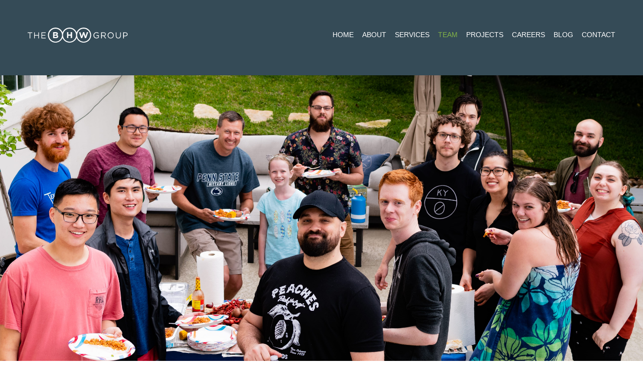

--- FILE ---
content_type: text/html
request_url: https://thebhwgroup.com/team
body_size: 10416
content:
<!DOCTYPE html>

<html lang="en" dir="ltr" >

<head>
  <meta charset="utf-8" />
  <meta http-equiv="X-UA-Compatible" content="IE=edge">
  <meta name="viewport" content="width=device-width, initial-scale=1.0, maximum-scale=1.0, user-scalable=no">
  <meta name="geo.region" content="US-TX" />
  <meta name="geo.placename" content="Austin" />
  <meta name="geo.position" content="30.276975;-97.742246" />
  <meta name="ICBM" content="30.276975, -97.742246" />

  

  

  

  <title>Meet The Designers and Developers that make up BHW!</title>
  <meta name="description" content="BHW's team is made up of talented, creative, and easy to work with designers and developers. Learn more about our growing team!">

  <meta itemprop="description" content="BHW's team is made up of talented, creative, and easy to work with designers and developers. Learn more about our growing team!">
  <meta itemprop="name" content="Meet The Designers and Developers that make up BHW!">

  
  <meta itemprop="image" content="https://thebhwgroup.com/images/og.png">
  <meta name="twitter:image:src" content="https://thebhwgroup.com/images/og.png">
  

  <link rel="canonical" href="https://thebhwgroup.com/team">
  <link rel="alternate" type="application/rss+xml" title="The BHW Group" href="https://thebhwgroup.com/feed.xml" />
  <link rel="shortlink" href="https://thebhwgroup.com/team">

  <link rel="shortcut icon" href="/images/favicon.png" type="image/png">
  <link rel="apple-touch-icon" sizes="180x180" href="https://thebhwgroup.com/images/apple-touch-icon-180x180.png">
  <link rel="apple-touch-icon" sizes="152x152" href="https://thebhwgroup.com/images/apple-touch-icon-152x152.png">
  <link rel="apple-touch-icon" sizes="120x120" href="https://thebhwgroup.com/images/apple-touch-icon-120x120.png">
  <link rel="apple-touch-icon" sizes="76x76" href="https://thebhwgroup.com/images/apple-touch-icon-76x76.png">
  <link rel="apple-touch-icon" href="https://thebhwgroup.com/images/apple-touch-icon.png">
  <meta name="apple-mobile-web-app-title" content="BHW">

  <meta property="og:site_name" content="The BHW Group">
  <meta property="og:title" content="Meet The Designers and Developers that make up BHW!">
  <meta property="og:description" content="BHW's team is made up of talented, creative, and easy to work with designers and developers. Learn more about our growing team!">
  
  
  <meta property="og:type" content="website">
  <meta property="og:image" content="https://thebhwgroup.com/images/og.png">
  <meta property="og:image:type" content="image/png">
  <!-- TODO: should these be included -->
  <meta property="og:image:width" content="1200">
  <meta property="og:image:height" content="630">
  
  <meta property="og:url" content="https://thebhwgroup.com/team">

  <meta name="twitter:card" content="summary_large_image">
  <meta name="twitter:site" content="@BHWGrp">
  <meta name="twitter:creator" content="@BHWGrp">
  <meta name="twitter:url" content="https://thebhwgroup.com/team">
  <meta name="twitter:title" content="Meet The Designers and Developers that make up BHW!">
  <meta name="twitter:description" content="BHW's team is made up of talented, creative, and easy to work with designers and developers. Learn more about our growing team!">
  
  <meta property="twitter:image" content="https://thebhwgroup.com/images/og.png">
  

  <meta name="dcterms.title" content="thebhwgroup.com">
  <meta name="dcterms.description" content="BHW's team is made up of talented, creative, and easy to work with designers and developers. Learn more about our growing team!">
  <meta name="dcterms.type" content="Text">
  <meta name="dcterms.format" content="text/html">
  <meta name="dcterms.identifier" content="https://thebhwgroup.com/team">
  <meta name="dcterms.language" content="en-US">

  

  <script type="text/javascript">

  ['/css/vendor.min.css',
  '/css/site.min.css'
  ].forEach(function(src) {
    var link = document.createElement('link');
    link.rel = "stylesheet";
    link.type = "text/css";
    link.href = src;
    document.head.appendChild(link);
  });

  [
    
      '//cdnjs.cloudflare.com/ajax/libs/modernizr/2.8.3/modernizr.min.js'
    
      ,'/js/bundled.min.js'
    
  ].forEach(function(src) {
    var script = document.createElement('script');
    script.src = src;
    script.async = false;
    document.head.appendChild(script);
  });
  </script>
</head>


<body class="html">

  <div>
    <div class="section small-padding small-header-wrapper solid">
      <div class="container">
      	<header class="small">
        <div class="logo">
  <a href="/" class="bhw-logo" title="Home">
    <svg xmlns="http://www.w3.org/2000/svg" xmlns:xlink="http://www.w3.org/1999/xlink" version="1.1" id="Layer_1" x="0px" y="0px" viewBox="0 0 191.5 28.9" enable-background="new 0 0 191.5 28.9" xml:space="preserve"><path fill="#FFFFFF" d="M0 9.2h9v1.2H5.1v10.2H3.8V10.4H0V9.2z M20.4 14.2h-6.6V9.2h-1.3v11.4h1.3v-5.1h6.6v5.1h1.3V9.2h-1.3V14.2z M27.7 15.4h6.2v-1.2h-6.2v-3.9h7V9.2h-8.3v11.4h8.3v-1.2h-7.1V15.4z M131.8 15.6h3.5v2.8c-0.8 0.6-2 1.1-3.3 1.1 c-2.8 0-4.5-2-4.5-4.7v0c0-2.5 1.8-4.7 4.3-4.7c1.6 0 2.6 0.5 3.5 1.3l0.8-1c-1.1-1-2.3-1.5-4.3-1.5c-3.4 0-5.7 2.8-5.7 5.9v0 c0 3.3 2.2 5.9 5.8 5.9c1.9 0 3.5-0.8 4.6-1.7v-4.6h-4.7V15.6z M146.8 15.9l3.5 4.7h-1.6l-3.3-4.4h-3.3v4.4h-1.3V9.2h4.9 c1.4 0 2.5 0.4 3.2 1.1c0.6 0.6 0.9 1.4 0.9 2.3v0C149.9 14.5 148.6 15.6 146.8 15.9z M145.7 15c1.7 0 2.9-0.9 2.9-2.4v0 c0-1.4-1.1-2.3-2.9-2.3h-3.5V15H145.7z M164.9 14.8L164.9 14.8c0 3.2-2.4 5.9-5.8 5.9c-3.5 0-5.8-2.7-5.8-5.9v0 c0-3.2 2.4-5.9 5.8-5.9C162.6 9 164.9 11.7 164.9 14.8z M163.6 14.9c0-2.6-1.9-4.7-4.5-4.7c-2.6 0-4.5 2.1-4.5 4.7v0 c0 2.6 1.9 4.7 4.5 4.7C161.7 19.6 163.6 17.5 163.6 14.9L163.6 14.9z M177.1 15.8c0 2.5-1.3 3.8-3.4 3.8c-2.2 0-3.5-1.4-3.5-3.8 V9.2h-1.3v6.6c0 3.2 1.9 5 4.8 5c2.9 0 4.8-1.7 4.8-5.1V9.2h-1.3V15.8z M191.5 12.8L191.5 12.8c0 2.5-2.1 3.8-4.5 3.8h-2.8v4h-1.3 V9.2h4.3C189.8 9.2 191.5 10.5 191.5 12.8z M190.2 12.8c0-1.6-1.2-2.5-3.1-2.5h-2.9v5h2.8C188.9 15.4 190.2 14.4 190.2 12.8 L190.2 12.8z M58.6 17L58.6 17c0 2.1-1.7 3.2-4.3 3.2h-5.4V8.7h5.3c1.3 0 2.3 0.4 3 1c0.5 0.5 0.8 1.2 0.8 1.9v0 c0 1.3-0.7 2-1.5 2.5C57.8 14.7 58.6 15.5 58.6 17z M51.3 13.4h2.3c1.1 0 1.8-0.4 1.8-1.2v0c0-0.8-0.6-1.2-1.6-1.2h-2.5V13.4z M56.1 16.7c0-0.8-0.6-1.2-1.9-1.2h-2.9V18h3C55.4 18 56.1 17.6 56.1 16.7L56.1 16.7z M82.7 13.3H78V8.7h-2.5v11.4H78v-4.6h4.6v4.6 h2.5V8.7h-2.5V13.3z M117.5 4.2c2.6 2.6 4.2 6.2 4.2 10.2c0 4-1.6 7.6-4.2 10.2c-2.6 2.6-6.2 4.2-10.2 4.2c-4 0-7.6-1.6-10.2-4.2 c-1.4-1.4-2.5-3.1-3.3-5c-0.7 1.9-1.8 3.6-3.3 5c-2.6 2.6-6.2 4.2-10.2 4.2c-4 0-7.6-1.6-10.2-4.2c-1.4-1.4-2.5-3.1-3.3-5 c-0.7 1.9-1.8 3.6-3.3 5c-2.6 2.6-6.2 4.2-10.2 4.2c-4 0-7.6-1.6-10.2-4.2c-2.6-2.6-4.2-6.2-4.2-10.2c0-4 1.6-7.6 4.2-10.2 C45.8 1.6 49.4 0 53.4 0c4 0 7.6 1.6 10.2 4.2c1.4 1.4 2.5 3.1 3.3 5c0.7-1.9 1.8-3.6 3.3-5C72.7 1.6 76.4 0 80.3 0 c4 0 7.6 1.6 10.2 4.2c1.4 1.4 2.5 3.1 3.3 5c0.7-1.9 1.8-3.6 3.3-5c2.6-2.6 6.2-4.2 10.2-4.2C111.3 0 114.9 1.6 117.5 4.2z M65.9 14.5c0-3.5-1.4-6.6-3.7-8.8C60 3.4 56.8 2 53.4 2c-3.5 0-6.6 1.4-8.8 3.7c-2.3 2.3-3.7 5.4-3.7 8.8c0 3.5 1.4 6.6 3.7 8.8 c2.3 2.3 5.4 3.7 8.8 3.7c3.5 0 6.6-1.4 8.8-3.7C64.5 21 65.9 17.9 65.9 14.5z M92.8 14.5c0-3.5-1.4-6.6-3.7-8.8 C86.9 3.4 83.8 2 80.3 2c-3.5 0-6.6 1.4-8.8 3.7c-2.3 2.3-3.7 5.4-3.7 8.8c0 3.5 1.4 6.6 3.7 8.8c2.3 2.3 5.4 3.7 8.8 3.7 c3.5 0 6.6-1.4 8.8-3.7C91.4 21 92.8 17.9 92.8 14.5z M119.8 14.5c0-3.5-1.4-6.6-3.7-8.8c-2.3-2.3-5.4-3.7-8.8-3.7 c-3.5 0-6.6 1.4-8.8 3.7c-2.3 2.3-3.7 5.4-3.7 8.8c0 3.5 1.4 6.6 3.7 8.8c2.3 2.3 5.4 3.7 8.8 3.7c3.5 0 6.6-1.4 8.8-3.7 C118.4 21 119.8 17.9 119.8 14.5z M111 16.5l-2.6-7.8h-2.2l-2.6 7.8l-2.4-7.7h-2.7l3.9 11.5h2.2l2.6-7.5l2.6 7.5h2.2L116 8.7h-2.6 L111 16.5z"/></svg>
  </a>
  <a class="mobile-nav"><i class="fa fa-bars"></i></a>
</div>
<nav class="text-right mobile-nav-menu">
  <ul class="header-menu links inline clearfix">
    <li class="menu-529 first"><a href="/" >Home</a></li>
<li class="menu-528"><a href="/about" >About</a></li>
<li class="menu-534"><a href="/services" >Services</a></li>
<li class="menu-536"><a href="/team" class="active-trail active">Team</a></li>
<li class="menu-540"><a href="/projects" >Projects</a></li>
<li class="menu-535"><a href="/careers" >Careers</a></li>
<li class="menu-527"><a href="/blog" >Blog</a></li>
<li class="menu-537 last"><a href="/contact" >Contact</a></li>
  </ul>
</nav>
      	</header>
      </div>	
    </div>

    <div>
	<div class="l-content " role="main">
		<div class="content">
			<div class="clearfix">
				<div class="content"></div>
			</div>
			<div class="section team-header">
				<img src="/sites/default/images/crawfish-team-photo.jpg" width="100%" alt="BHW's team of mobile app developers and designers">
			</div>
			<div class="authors container">
				<h1>Meet the BHW team</h1>
				<div class="authors-list">
				
				
					<div class="author-bio">
						<div class="summary">
							
							<div class="picture">  
								<div class="user-picture">
									<a href="/users/bburnett" title="View user profile.">
									<img src="/images/authors/picture-25-1422462110_1x.jpg" srcset="/images/authors/picture-25-1422462110_1x.jpg 1x, /images/authors/picture-25-1422462110_2x.jpg 2x" alt="Brett Burnett's picture" title="Brett Burnett's picture">
									</a>
								</div>
							</div>
							
							<div class="name-and-title">
								<div class="name">
									<a href="/users/bburnett" title="View user profile." class="username">Brett Burnett</a>
									
								</div>
								<div class="title">CEO</div>
							</div>
						</div>
						<div class="bio">
							Brett is a customer-focused executive who works closely with his team members and often takes a hands-on role in project execution. He blends strong business skills with deep technology expertise, allowing him to bridge the often insurmountable gap between business and IT. By mastering both domains, Brett can quickly conceive and operationalize new solutions that are technically elegant and commercially successful. 
						</div>    
					</div>
				
					<div class="author-bio">
						<div class="summary">
							
							<div class="picture">  
								<div class="user-picture">
									<a href="/users/canderson" title="View user profile.">
									<img src="/images/authors/picture-45-1422401303_1x.jpg" srcset="/images/authors/picture-45-1422401303_1x.jpg 1x, /images/authors/picture-45-1422401303_2x.jpg 2x" alt="Clayton Anderson's picture" title="Clayton Anderson's picture">
									</a>
								</div>
							</div>
							
							<div class="name-and-title">
								<div class="name">
									<a href="/users/canderson" title="View user profile." class="username">Clayton Anderson</a>
									
								</div>
								<div class="title">Partner</div>
							</div>
						</div>
						<div class="bio">
							In addition to providing technical mentorship and project guidance for clients, Clayton has a passion for software development education - both for BHW's team and with the larger programming community. At BHW, Clayton has worked on dozens of apps across a wide range of industries. Outside of work, Clayton plays the bass guitar and enjoys reading about history, science, or philosophy. 
						</div>    
					</div>
				
					<div class="author-bio">
						<div class="summary">
							
							<div class="picture">  
								<div class="user-picture">
									<a href="/users/pfrancis" title="View user profile.">
									<img src="/images/authors/2018_Paul.png" srcset="/images/authors/2018_Paul.png 1x, /images/authors/2018_Paul.png 2x" alt="Paul Francis' picture" title="Paul Francis' picture">
									</a>
								</div>
							</div>
							
							<div class="name-and-title">
								<div class="name">
									<a href="/users/pfrancis" title="View user profile." class="username">Paul Francis</a>
									
								</div>
								<div class="title">Partner</div>
							</div>
						</div>
						<div class="bio">
							Paul serves as the primary point of contact for many of BHW’s clients. He assists app owners in making high-level decisions and guides them through the entire application strategy, design, development, deployment, monitoring, and refinement processes. As a developer, Paul has worked on numerous web and mobile projects, including several of BHW’s flagship applications. Outside of work, Paul is an avid baseball fan, amateur film critic, and a struggling runner. 
						</div>    
					</div>
				
					<div class="author-bio">
						<div class="summary">
							
							<div class="picture">  
								<div class="user-picture">
									
									<img src="/images/authors/2018_Randall.png" srcset="/images/authors/2018_Randall.png 1x, /images/authors/2018_Randall.png 2x" alt="Randall Morris, Design Director, picture" title="Randall Morris, Design Director, picture">
									
								</div>
							</div>
							
							<div class="name-and-title">
								<div class="name">
									
									<span class="username">Randall Morris</span>
									
								</div>
								<div class="title">Design Director</div>
							</div>
						</div>
						<div class="bio">
							As Design Director, Randall guides the client and design process from inception through to completion. An industry veteran with 10+ years of working on Fortune50 brands, tech-giants and a successful exit from his own startup. When he’s not working, he can be found at Trivia Night, reading on his porch or attempting to eat at every BBQ-hole in Texas. 
						</div>    
					</div>
				
					<div class="author-bio">
						<div class="summary">
							
							<div class="picture">  
								<div class="user-picture">
									
									<img src="/images/authors/picture-76-1422548753_1x.jpg" srcset="/images/authors/picture-76-1422548753_1x.jpg 1x, /images/authors/picture-76-1422548753_2x.jpg 2x" alt="Ray Yi's picture" title="Ray Yi's picture">
									
								</div>
							</div>
							
							<div class="name-and-title">
								<div class="name">
									
									<span class="username">Ray Yi</span>
									
								</div>
								<div class="title">Solutions Architect</div>
							</div>
						</div>
						<div class="bio">
							As the Solutions Architect, Ray is responsible for designing and developing technology solutions for BHW's clients using the latest tools and methodologies available.  When he's not working, you'll probably find him playing the guitar or out on the golf course. 
						</div>    
					</div>
				
					<div class="author-bio">
						<div class="summary">
							
							<div class="picture">  
								<div class="user-picture">
									<a href="/users/jgray" title="View user profile.">
									<img src="/images/authors/picture-59-1422548884_1x.jpg" srcset="/images/authors/picture-59-1422548884_1x.jpg 1x, /images/authors/picture-59-1422548884_2x.jpg 2x" alt="Jason Gray's picture" title="Jason Gray's picture">
									</a>
								</div>
							</div>
							
							<div class="name-and-title">
								<div class="name">
									<a href="/users/jgray" title="View user profile." class="username">Jason Gray</a>
									
								</div>
								<div class="title">Senior Web & Mobile Developer</div>
							</div>
						</div>
						<div class="bio">
							Jason has been with BHW since 2007 and is responsible for account management as well as building web-based and mobile solutions.  He is a father of two and enjoys cycling, playing guitar and woodworking. 
						</div>    
					</div>
				
					<div class="author-bio">
						<div class="summary">
							
							<div class="picture">  
								<div class="user-picture">
									<a href="/users/kwade" title="View user profile.">
									<img src="/images/authors/2018_Kevin.png" srcset="/images/authors/2018_Kevin.png 1x, /images/authors/2018_Kevin.png 2x" alt="Kevin Wade's picture" title="Kevin Wade's picture">
									</a>
								</div>
							</div>
							
							<div class="name-and-title">
								<div class="name">
									<a href="/users/kwade" title="View user profile." class="username">Kevin Wade</a>
									
								</div>
								<div class="title">Web & Mobile Developer</div>
							</div>
						</div>
						<div class="bio">
							Kevin is a graduate of the University of Texas at Austin.  He likes to spend his free time learning new technologies and training for triathlons. 
						</div>    
					</div>
				
					<div class="author-bio">
						<div class="summary">
							
							<div class="picture">  
								<div class="user-picture">
									<a href="/users/ckubacak" title="View user profile.">
									<img src="/images/authors/bhw-carly_1x.jpg" srcset="/images/authors/bhw-carly_1x.jpg 1x, /images/authors/bhw-carly_2x.jpg 2x" alt="Carly Kubacak's picture" title="Carly Kubacak's picture">
									</a>
								</div>
							</div>
							
							<div class="name-and-title">
								<div class="name">
									<a href="/users/ckubacak" title="View user profile." class="username">Carly Kubacak</a>
									
								</div>
								<div class="title">Web & Mobile Developer</div>
							</div>
						</div>
						<div class="bio">
							Proud caffeine addict and coffee shop enthusiast, Carly loves Español almost as much as she does coffee. Current life goals&#58; befriending her neighbors, learning to like new genres of music, and becoming the world’s best front end developer. 
						</div>    
					</div>
				
					<div class="author-bio">
						<div class="summary">
							
							<div class="picture">  
								<div class="user-picture">
									<a href="/users/rdixon" title="View user profile.">
									<img src="/images/authors/bhw-ross_1x.jpg" srcset="/images/authors/bhw-ross_1x.jpg 1x, /images/authors/bhw-ross_2x.jpg 2x" alt="Ross Dixon's picture" title="Ross Dixon's picture">
									</a>
								</div>
							</div>
							
							<div class="name-and-title">
								<div class="name">
									<a href="/users/rdixon" title="View user profile." class="username">Ross Dixon</a>
									
								</div>
								<div class="title">Web & Mobile Developer</div>
							</div>
						</div>
						<div class="bio">
							Ross graduated from Texas A&M University with a B.S. in computer science and a minor in psychology. When not on a computer working or playing games, he can be found rock climbing, enjoying the city of Austin, and occasionally running or mountain biking. 
						</div>    
					</div>
				
					<div class="author-bio">
						<div class="summary">
							
							<div class="picture">  
								<div class="user-picture">
									
									<img src="/images/authors/2018_Story.png" srcset="/images/authors/2018_Story.png 1x, /images/authors/2018_Story.png 2x" alt="" title="">
									
								</div>
							</div>
							
							<div class="name-and-title">
								<div class="name">
									
									<span class="username">Story Zanetti</span>
									
								</div>
								<div class="title">Web & Mobile Developer</div>
							</div>
						</div>
						<div class="bio">
							Story graduated from SMU with a masters degree in Computer Science. She is thrilled to be working for BHW where she gets to learn something new every day. Outside of work, Story likes to show off her three adorable cats, hit up her favorite vegan ice cream shop, and listen to the newest (and oldest) musicals. 
						</div>    
					</div>
				
					<div class="author-bio">
						<div class="summary">
							
							<div class="picture">  
								<div class="user-picture">
									
									<img src="/images/authors/2018_Danh.png" srcset="/images/authors/2018_Danh.png 1x, /images/authors/2018_Danh.png 2x" alt="" title="">
									
								</div>
							</div>
							
							<div class="name-and-title">
								<div class="name">
									
									<span class="username">Danh Nguyen</span>
									
								</div>
								<div class="title">Web & Mobile Developer</div>
							</div>
						</div>
						<div class="bio">
							Danh graduated from SMU with a BS in computer science. In his free time he loves to travel, eat good food, and watch good TV. 
						</div>    
					</div>
				
					<div class="author-bio">
						<div class="summary">
							
							<div class="picture">  
								<div class="user-picture">
									
									<img src="/images/authors/2018_Taylor.png" srcset="/images/authors/2018_Taylor.png 1x, /images/authors/2018_Taylor.png 2x" alt="" title="">
									
								</div>
							</div>
							
							<div class="name-and-title">
								<div class="name">
									
									<span class="username">Taylor Kline</span>
									
								</div>
								<div class="title">Web & Mobile Developer</div>
							</div>
						</div>
						<div class="bio">
							Taylor graduated from The University of Texas at Austin with a Bachelor of Science in Computer Science. He hopes to gain a mastery of software design and architecture during his career. Outside of work, he’s often cycling, making gongfu tea, or immersed in a good book in a hammock somewhere in Austin. 
						</div>    
					</div>
				
					<div class="author-bio">
						<div class="summary">
							
							<div class="picture">  
								<div class="user-picture">
									
									<img src="/images/authors/sean.png" srcset="/images/authors/sean.png 1x, /images/authors/sean.png 2x" alt="Sean Wang's picture" title="Sean Wang's picture">
									
								</div>
							</div>
							
							<div class="name-and-title">
								<div class="name">
									
									<span class="username">Sean Wang</span>
									
								</div>
								<div class="title">Web & Mobile Developer</div>
							</div>
						</div>
						<div class="bio">
							Sean graduated from The University of Texas at Austin with a BS in Computer Science. He enjoys working on new projects, paying special attention to details and user experience. When not programming, he loves eating some good Texas BBQ, creating music with computers, and studying the Bible with friends. 
						</div>    
					</div>
				
					<div class="author-bio">
						<div class="summary">
							
							<div class="picture">  
								<div class="user-picture">
									
									<img src="/images/authors/ryan.png" srcset="/images/authors/ryan.png 1x, /images/authors/ryan.png 2x" alt="Ryan Filipski's picture" title="Ryan Filipski's picture">
									
								</div>
							</div>
							
							<div class="name-and-title">
								<div class="name">
									
									<span class="username">Ryan Filipski</span>
									
								</div>
								<div class="title">UI/UX Designer</div>
							</div>
						</div>
						<div class="bio">
							Ryan is armed with a background in fine art and a passion for the user experience that has helped drive his passion for building beautiful, functional experiences. Outside of work Ryan loves interior design, food, and hanging out with his dog, Yogi. 
						</div>    
					</div>
				
					<div class="author-bio">
						<div class="summary">
							
							<div class="picture">  
								<div class="user-picture">
									
									<img src="/images/authors/kyra.png" srcset="/images/authors/kyra.png 1x, /images/authors/kyra.png 2x" alt="" title="">
									
								</div>
							</div>
							
							<div class="name-and-title">
								<div class="name">
									
									<span class="username">Kyra Segraves</span>
									
								</div>
								<div class="title">Web & Mobile Developer</div>
							</div>
						</div>
						<div class="bio">
							Kyra graduated from SMU with a BA in both Computer Science and Art. While she enjoys traveling, drawing, and printmaking, she most often finds herself trying to convince random cute dogs and cats that they love her as much as she loves them. 
						</div>    
					</div>
				
					<div class="author-bio">
						<div class="summary">
							
							<div class="name-and-title">
								<div class="name">
									
									<span class="username">Eileen Bau</span>
									
								</div>
								<div class="title">Project Manager</div>
							</div>
						</div>
						<div class="bio">
							Eileen (she/they) graduated from The University of Texas at Austin with a B.B.A in Business Honors and a B.A. in Plan II Honors. As a project manager, they are always thinking about the best strategies to do the best work. They love making playlists, black tea with boba, creating art, and Shaolin kung fu. 
						</div>    
					</div>
				
					<div class="author-bio">
						<div class="summary">
							
							<div class="name-and-title">
								<div class="name">
									
									<span class="username">Dominic Holmes</span>
									
								</div>
								<div class="title">Web & Mobile Developer</div>
							</div>
						</div>
						<div class="bio">
							Dominic graduated (virtually) from the University of Pennsylvania with a BSE in Computer Science, as well as a minor in Fine Arts. He's interested in building great products, taking long runs, and drinking too much espresso. 
						</div>    
					</div>
				
					<div class="author-bio">
						<div class="summary">
							
							<div class="picture">  
								<div class="user-picture">
									
									<img src="/images/authors/rob.png" srcset="/images/authors/rob.png 1x, /images/authors/rob.png 2x" alt="" title="">
									
								</div>
							</div>
							
							<div class="name-and-title">
								<div class="name">
									
									<span class="username">Rob Gutierrez</span>
									
								</div>
								<div class="title">Web & Mobile Developer</div>
							</div>
						</div>
						<div class="bio">
							Robert graduated from The University of Texas at Austin with a B.S. in Computer Science. Robert's favorite pastimes include powerlifting, soccer, video games, and discovering new EDM music. 
						</div>    
					</div>
				
				</div>  
			</div>							
		</div>
	</div>
</div>
<div class="footer">
<form action="/api/newsletter" method="post" id="newsletter-form" accept-charset="UTF-8">
	<div>
		<div class="section small-padding light-green">
			<div class="container newsletter">
				<div class="left">
					<h4>Newsletter Signup</h4>
				</div>
				<div class="right">
					<div class="append">
						<div class="form-item form-item-email">
							<input placeholder="Email Address" type="text" required="" id="edit-email" name="email" value="" size="50" maxlength="50" class="required">
						</div>
						<input type="hidden" name="form_build_id" value="form-fCkDgFUs-aNYs0lrlqVDT0fHi7wTIWmpQzDT7bxB_2c">
						<input type="hidden" name="form_id" value="newsletter_form">
						<button type="submit" class="btn btn-light">Subscribe<input style="display: none" type="submit" class="btn btn-light" id="edit-subscribe" name="op" value="Subscribe"></button>			
					</div>
				</div>
			</div>
		</div>
	</div>
</form>  

</div>

  </div>

  <footer>
  <div class="container">
    <div class="row first-section">
      <nav>
        <ul class="footer-menu links inline clearfix">
        <li class="menu-529 first"><a href="/" >Home</a></li>
<li class="menu-528"><a href="/about" >About</a></li>
<li class="menu-534"><a href="/services" >Services</a></li>
<li class="menu-536"><a href="/team" class="active-trail active">Team</a></li>
<li class="menu-540"><a href="/projects" >Projects</a></li>
<li class="menu-535"><a href="/careers" >Careers</a></li>
<li class="menu-527"><a href="/blog" >Blog</a></li>
<li class="menu-537 last"><a href="/contact" >Contact</a></li>
      </ul>
    </nav>
    <form action="/api/contact" method="post" id="message-form" accept-charset="UTF-8"><div>
      <div class="contact-form">
        
        <div class="header">
          <h3>Message <span class="green">The BHW Group</span></h3>
          <div class="sub-heading">Send us an email to get started on your solution today.</div>
        </div>
        <div class="left">
          <div class="form-item form-item-name">
            <input placeholder="Name" class="block" type="text" id="edit-name" name="name" value="" size="50" maxlength="50">
          </div>
          <div class="form-item form-item-email">
            <input placeholder="Email Address" type="text" class="block" id="edit-email--2" name="email" value="" size="50" maxlength="50">
          </div>
          <div class="form-item form-item-phone">
            <input placeholder="Phone" type="text" class="block" id="edit-phone" name="phone" value="" size="50" maxlength="50">
          </div>
        </div>
        <div class="right">
          <div class="form-item">
            <div class="resizable"><textarea placeholder="Message" class="block" id="edit-message" name="message" cols="60" rows="5"></textarea></div>
          </div>
          <button type="submit" class="btn btn-light block">Send Message<input style="display: none" type="submit" id="edit-snd-msg" name="op" value="Send Message"></button>     <input type="hidden" name="form_build_id" value="form-NJWecc1snOj1kVqCpIfkUs-5GqywlniRaLLhlwphzNg">
          <input type="hidden" name="form_id" value="message_form">
        </div>
        
      </div>
    </div></form>
  </div>
  <div class="row second-section">
    <div class="social">
      <a ga-category="Navigation" ga-action="image-button" ga-label="facebook" href="https://www.facebook.com/pages/The-BHW-Group/167212179956136"><i class="fa fa-fw fa-facebook rounded small white"></i></a>
      <a ga-category="Navigation" ga-action="image-button" ga-label="twitter" href="https://twitter.com/BHWGrp"><i class="fa fa-fw fa-twitter rounded small white"></i></a>
      <a ga-category="Navigation" ga-action="image-button" ga-label="linkedin" href="https://www.linkedin.com/company/the-bhw-group?trk=company_logo"><i class="fa fa-fw fa-linkedin rounded small white"></i></a>
    </div>
    <div class="logo">
      <a href="https://thebhwgroup.com" class="bhw-logo" title="The BHW Group">
        <svg xmlns="http://www.w3.org/2000/svg" xmlns:xlink="http://www.w3.org/1999/xlink" version="1.1" id="Layer_1" x="0px" y="0px" viewBox="0 0 191.5 28.9" enable-background="new 0 0 191.5 28.9" xml:space="preserve"><path fill="#FFFFFF" d="M0 9.2h9v1.2H5.1v10.2H3.8V10.4H0V9.2z M20.4 14.2h-6.6V9.2h-1.3v11.4h1.3v-5.1h6.6v5.1h1.3V9.2h-1.3V14.2z M27.7 15.4h6.2v-1.2h-6.2v-3.9h7V9.2h-8.3v11.4h8.3v-1.2h-7.1V15.4z M131.8 15.6h3.5v2.8c-0.8 0.6-2 1.1-3.3 1.1 c-2.8 0-4.5-2-4.5-4.7v0c0-2.5 1.8-4.7 4.3-4.7c1.6 0 2.6 0.5 3.5 1.3l0.8-1c-1.1-1-2.3-1.5-4.3-1.5c-3.4 0-5.7 2.8-5.7 5.9v0 c0 3.3 2.2 5.9 5.8 5.9c1.9 0 3.5-0.8 4.6-1.7v-4.6h-4.7V15.6z M146.8 15.9l3.5 4.7h-1.6l-3.3-4.4h-3.3v4.4h-1.3V9.2h4.9 c1.4 0 2.5 0.4 3.2 1.1c0.6 0.6 0.9 1.4 0.9 2.3v0C149.9 14.5 148.6 15.6 146.8 15.9z M145.7 15c1.7 0 2.9-0.9 2.9-2.4v0 c0-1.4-1.1-2.3-2.9-2.3h-3.5V15H145.7z M164.9 14.8L164.9 14.8c0 3.2-2.4 5.9-5.8 5.9c-3.5 0-5.8-2.7-5.8-5.9v0 c0-3.2 2.4-5.9 5.8-5.9C162.6 9 164.9 11.7 164.9 14.8z M163.6 14.9c0-2.6-1.9-4.7-4.5-4.7c-2.6 0-4.5 2.1-4.5 4.7v0 c0 2.6 1.9 4.7 4.5 4.7C161.7 19.6 163.6 17.5 163.6 14.9L163.6 14.9z M177.1 15.8c0 2.5-1.3 3.8-3.4 3.8c-2.2 0-3.5-1.4-3.5-3.8 V9.2h-1.3v6.6c0 3.2 1.9 5 4.8 5c2.9 0 4.8-1.7 4.8-5.1V9.2h-1.3V15.8z M191.5 12.8L191.5 12.8c0 2.5-2.1 3.8-4.5 3.8h-2.8v4h-1.3 V9.2h4.3C189.8 9.2 191.5 10.5 191.5 12.8z M190.2 12.8c0-1.6-1.2-2.5-3.1-2.5h-2.9v5h2.8C188.9 15.4 190.2 14.4 190.2 12.8 L190.2 12.8z M58.6 17L58.6 17c0 2.1-1.7 3.2-4.3 3.2h-5.4V8.7h5.3c1.3 0 2.3 0.4 3 1c0.5 0.5 0.8 1.2 0.8 1.9v0 c0 1.3-0.7 2-1.5 2.5C57.8 14.7 58.6 15.5 58.6 17z M51.3 13.4h2.3c1.1 0 1.8-0.4 1.8-1.2v0c0-0.8-0.6-1.2-1.6-1.2h-2.5V13.4z M56.1 16.7c0-0.8-0.6-1.2-1.9-1.2h-2.9V18h3C55.4 18 56.1 17.6 56.1 16.7L56.1 16.7z M82.7 13.3H78V8.7h-2.5v11.4H78v-4.6h4.6v4.6 h2.5V8.7h-2.5V13.3z M117.5 4.2c2.6 2.6 4.2 6.2 4.2 10.2c0 4-1.6 7.6-4.2 10.2c-2.6 2.6-6.2 4.2-10.2 4.2c-4 0-7.6-1.6-10.2-4.2 c-1.4-1.4-2.5-3.1-3.3-5c-0.7 1.9-1.8 3.6-3.3 5c-2.6 2.6-6.2 4.2-10.2 4.2c-4 0-7.6-1.6-10.2-4.2c-1.4-1.4-2.5-3.1-3.3-5 c-0.7 1.9-1.8 3.6-3.3 5c-2.6 2.6-6.2 4.2-10.2 4.2c-4 0-7.6-1.6-10.2-4.2c-2.6-2.6-4.2-6.2-4.2-10.2c0-4 1.6-7.6 4.2-10.2 C45.8 1.6 49.4 0 53.4 0c4 0 7.6 1.6 10.2 4.2c1.4 1.4 2.5 3.1 3.3 5c0.7-1.9 1.8-3.6 3.3-5C72.7 1.6 76.4 0 80.3 0 c4 0 7.6 1.6 10.2 4.2c1.4 1.4 2.5 3.1 3.3 5c0.7-1.9 1.8-3.6 3.3-5c2.6-2.6 6.2-4.2 10.2-4.2C111.3 0 114.9 1.6 117.5 4.2z M65.9 14.5c0-3.5-1.4-6.6-3.7-8.8C60 3.4 56.8 2 53.4 2c-3.5 0-6.6 1.4-8.8 3.7c-2.3 2.3-3.7 5.4-3.7 8.8c0 3.5 1.4 6.6 3.7 8.8 c2.3 2.3 5.4 3.7 8.8 3.7c3.5 0 6.6-1.4 8.8-3.7C64.5 21 65.9 17.9 65.9 14.5z M92.8 14.5c0-3.5-1.4-6.6-3.7-8.8 C86.9 3.4 83.8 2 80.3 2c-3.5 0-6.6 1.4-8.8 3.7c-2.3 2.3-3.7 5.4-3.7 8.8c0 3.5 1.4 6.6 3.7 8.8c2.3 2.3 5.4 3.7 8.8 3.7 c3.5 0 6.6-1.4 8.8-3.7C91.4 21 92.8 17.9 92.8 14.5z M119.8 14.5c0-3.5-1.4-6.6-3.7-8.8c-2.3-2.3-5.4-3.7-8.8-3.7 c-3.5 0-6.6 1.4-8.8 3.7c-2.3 2.3-3.7 5.4-3.7 8.8c0 3.5 1.4 6.6 3.7 8.8c2.3 2.3 5.4 3.7 8.8 3.7c3.5 0 6.6-1.4 8.8-3.7 C118.4 21 119.8 17.9 119.8 14.5z M111 16.5l-2.6-7.8h-2.2l-2.6 7.8l-2.4-7.7h-2.7l3.9 11.5h2.2l2.6-7.5l2.6 7.5h2.2L116 8.7h-2.6 L111 16.5z"/></svg>
      </a>
    </div>
    <div class="copyright">
      <div class="line">Copyright &copy; 2024 The BHW Group, Inc.</div>
      <div class="line">All rights reserved.</div>
      <!--<div class="line"><a href="#">Terms of Use</a> | <a href="#">Privacy Policy</a></div>-->
    </div>
  </div>
</div>
</footer>
<!-- begin olark code -->
<script data-cfasync="false" type='text/javascript'>/*<![CDATA[*/window.olark||(function(c){var f=window,d=document,l=f.location.protocol=="https:"?"https:":"http:",z=c.name,r="load";var nt=function(){
f[z]=function(){
(a.s=a.s||[]).push(arguments)};var a=f[z]._={
},q=c.methods.length;while(q--){(function(n){f[z][n]=function(){
f[z]("call",n,arguments)}})(c.methods[q])}a.l=c.loader;a.i=nt;a.p={
0:+new Date};a.P=function(u){
a.p[u]=new Date-a.p[0]};function s(){
a.P(r);f[z](r)}f.addEventListener?f.addEventListener(r,s,false):f.attachEvent("on"+r,s);var ld=function(){function p(hd){
hd="head";return["<",hd,"></",hd,"><",i,' onl' + 'oad="var d=',g,";d.getElementsByTagName('head')[0].",j,"(d.",h,"('script')).",k,"='",l,"//",a.l,"'",'"',"></",i,">"].join("")}var i="body",m=d[i];if(!m){
return setTimeout(ld,100)}a.P(1);var j="appendChild",h="createElement",k="src",n=d[h]("div"),v=n[j](d[h](z)),b=d[h]("iframe"),g="document",e="domain",o;n.style.display="none";m.insertBefore(n,m.firstChild).id=z;b.frameBorder="0";b.id=z+"-loader";if(/MSIE[ ]+6/.test(navigator.userAgent)){
b.src="javascript:false"}b.allowTransparency="true";v[j](b);try{
b.contentWindow[g].open()}catch(w){
c[e]=d[e];o="javascript:var d="+g+".open();d.domain='"+d.domain+"';";b[k]=o+"void(0);"}try{
var t=b.contentWindow[g];t.write(p());t.close()}catch(x){
b[k]=o+'d.write("'+p().replace(/"/g,String.fromCharCode(92)+'"')+'");d.close();'}a.P(2)};ld()};nt()})({
loader: "static.olark.com/jsclient/loader0.js",name:"olark",methods:["configure","extend","declare","identify"]});
/* custom configuration goes here (www.olark.com/documentation) */
olark.identify('7071-868-10-7610');/*]]>*/</script><noscript><a href="https://www.olark.com/site/7071-868-10-7610/contact" title="Contact us" target="_blank">Questions? Feedback?</a> powered by <a href="http://www.olark.com?welcome" title="Olark live chat software">Olark live chat software</a></noscript>
<!-- end olark code -->

    <script>
    (function(i,s,o,g,r,a,m){i['GoogleAnalyticsObject']=r;i[r]=i[r]||function(){
    (i[r].q=i[r].q||[]).push(arguments)},i[r].l=1*new Date();a=s.createElement(o),
    m=s.getElementsByTagName(o)[0];a.async=1;a.src=g;m.parentNode.insertBefore(a,m)
    })(window,document,'script','//www.google-analytics.com/analytics.js','ga');
    ga('create', 'UA-29570514-1', 'auto');
    ga('require', 'displayfeatures');
    ga('send', 'pageview');
    /**
     * Utility to wrap the different behaviors between W3C-compliant browsers
     * and IE when adding event handlers.
     *
     * @param {Object} element Object on which to attach the event listener.
     * @param {string} type A string representing the event type to listen for
     *     (e.g. load, click, etc.).
     * @param {function()} callback The function that receives the notification.
     */
    function addListener(element, type, callback) {
      if (element.addEventListener) element.addEventListener(type, callback);
      else if (element.attachEvent) element.attachEvent('on' + type, callback);
    }
    function tagMenu(selector, tag, index){
      var menu = document.querySelectorAll(selector)[index];
      if( typeof(menu) !== 'undefined'){
        addListener(menu, 'click', function() {
          ga('send', 'event', 'menu', 'click', tag);
        });
      }
    }
    tagMenu('li.menu-529 > a', 'home-top', 0);
    tagMenu('li.menu-528 > a', 'about-top', 0);
    tagMenu('li.menu-534 > a', 'services-top', 0);
    tagMenu('li.menu-536 > a', 'team-top', 0);
    tagMenu('li.menu-540 > a', 'projects-top', 0);
    tagMenu('li.menu-535 > a', 'careers-top', 0);
    tagMenu('li.menu-527 > a', 'blog-top', 0);
    tagMenu('li.menu-537 > a', 'contact-top', 0);
    tagMenu('li.menu-529 > a', 'home-bottom', 1);
    tagMenu('li.menu-528 > a', 'about-bottom', 1);
    tagMenu('li.menu-534 > a', 'services-bottom', 1);
    tagMenu('li.menu-536 > a', 'team-bottom', 1);
    tagMenu('li.menu-540 > a', 'projects-bottom', 1);
    tagMenu('li.menu-535 > a', 'careers-bottom', 1);
    tagMenu('li.menu-527 > a', 'blog-bottom', 1);
    tagMenu('li.menu-537 > a', 'contact-bottom', 1);
    var events = document.querySelectorAll('[ga-category]');
    for (var i = events.length - 1; i >= 0; i--) {
      addListener(events[i], 'click', function() {
        ( 'event', 'send', events[i].getAttribute('ga-category'), events[i].getAttribute('ga-action'), events[i].getAttribute('glabel') );
      });
    }
    
    //used by site.js functions that require path to the api
    var apiPath = '/';
  </script>

</body>
</html>

--- FILE ---
content_type: text/css
request_url: https://thebhwgroup.com/css/site.min.css
body_size: 19355
content:
/*!
 *  Font Awesome 4.2.0 by @davegandy - http://fontawesome.io - @fontawesome
 *  License - http://fontawesome.io/license (Font: SIL OFL 1.1, CSS: MIT License)
 */.fa,.fa-stack{display:inline-block}.fa-fw,.fa-li{text-align:center}@font-face{font-family:FontAwesome;src:url(../fonts/fontawesome-webfont.eot?v=4.2.0);src:url(../fonts/fontawesome-webfont.eot?#iefix&v=4.2.0) format('embedded-opentype'),url(../fonts/fontawesome-webfont.woff?v=4.2.0) format('woff'),url(../fonts/fontawesome-webfont.ttf?v=4.2.0) format('truetype'),url(../fonts/fontawesome-webfont.svg?v=4.2.0#fontawesomeregular) format('svg');font-weight:400;font-style:normal}.fa{font:normal normal normal 14px/1 FontAwesome;font-size:inherit;text-rendering:auto;-webkit-font-smoothing:antialiased;-moz-osx-font-smoothing:grayscale}.fa-lg{font-size:1.33333333em;line-height:.75em;vertical-align:-15%}.fa-2x{font-size:2em}.fa-3x{font-size:3em}.fa-4x{font-size:4em}.fa-5x{font-size:5em}.fa-fw{width:1.28571429em}.fa-ul{padding-left:0;margin-left:2.14285714em;list-style-type:none}.fa-ul>li{position:relative}.fa-li{position:absolute;left:-2.14285714em;width:2.14285714em;top:.14285714em}.fa-li.fa-lg{left:-1.85714286em}.fa-border{padding:.2em .25em .15em;border:.08em solid #eee;border-radius:.1em}.pull-right{float:right}.pull-left{float:left}.fa.pull-left{margin-right:.3em}.fa.pull-right{margin-left:.3em}.fa-spin{-webkit-animation:fa-spin 2s infinite linear;animation:fa-spin 2s infinite linear}@-webkit-keyframes fa-spin{0%{-webkit-transform:rotate(0);transform:rotate(0)}100%{-webkit-transform:rotate(359deg);transform:rotate(359deg)}}@keyframes fa-spin{0%{-webkit-transform:rotate(0);transform:rotate(0)}100%{-webkit-transform:rotate(359deg);transform:rotate(359deg)}}.fa-rotate-90{filter:progid:DXImageTransform.Microsoft.BasicImage(rotation=1);-webkit-transform:rotate(90deg);-ms-transform:rotate(90deg);transform:rotate(90deg)}.fa-rotate-180{filter:progid:DXImageTransform.Microsoft.BasicImage(rotation=2);-webkit-transform:rotate(180deg);-ms-transform:rotate(180deg);transform:rotate(180deg)}.fa-rotate-270{filter:progid:DXImageTransform.Microsoft.BasicImage(rotation=3);-webkit-transform:rotate(270deg);-ms-transform:rotate(270deg);transform:rotate(270deg)}.fa-flip-horizontal{filter:progid:DXImageTransform.Microsoft.BasicImage(rotation=0, mirror=1);-webkit-transform:scale(-1,1);-ms-transform:scale(-1,1);transform:scale(-1,1)}.fa-flip-vertical{filter:progid:DXImageTransform.Microsoft.BasicImage(rotation=2, mirror=1);-webkit-transform:scale(1,-1);-ms-transform:scale(1,-1);transform:scale(1,-1)}:root .fa-flip-horizontal,:root .fa-flip-vertical,:root .fa-rotate-180,:root .fa-rotate-270,:root .fa-rotate-90{filter:none}.fa-stack{position:relative;width:2em;height:2em;line-height:2em;vertical-align:middle}.fa-stack-1x,.fa-stack-2x{position:absolute;left:0;width:100%;text-align:center}.fa-stack-1x{line-height:inherit}.fa-stack-2x{font-size:2em}.fa-inverse{color:#fff}.fa-glass:before{content:"\f000"}.fa-music:before{content:"\f001"}.fa-search:before{content:"\f002"}.fa-envelope-o:before{content:"\f003"}.fa-heart:before{content:"\f004"}.fa-star:before{content:"\f005"}.fa-star-o:before{content:"\f006"}.fa-user:before{content:"\f007"}.fa-film:before{content:"\f008"}.fa-th-large:before{content:"\f009"}.fa-th:before{content:"\f00a"}.fa-th-list:before{content:"\f00b"}.fa-check:before{content:"\f00c"}.fa-close:before,.fa-remove:before,.fa-times:before{content:"\f00d"}.fa-search-plus:before{content:"\f00e"}.fa-search-minus:before{content:"\f010"}.fa-power-off:before{content:"\f011"}.fa-signal:before{content:"\f012"}.fa-cog:before,.fa-gear:before{content:"\f013"}.fa-trash-o:before{content:"\f014"}.fa-home:before{content:"\f015"}.fa-file-o:before{content:"\f016"}.fa-clock-o:before{content:"\f017"}.fa-road:before{content:"\f018"}.fa-download:before{content:"\f019"}.fa-arrow-circle-o-down:before{content:"\f01a"}.fa-arrow-circle-o-up:before{content:"\f01b"}.fa-inbox:before{content:"\f01c"}.fa-play-circle-o:before{content:"\f01d"}.fa-repeat:before,.fa-rotate-right:before{content:"\f01e"}.fa-refresh:before{content:"\f021"}.fa-list-alt:before{content:"\f022"}.fa-lock:before{content:"\f023"}.fa-flag:before{content:"\f024"}.fa-headphones:before{content:"\f025"}.fa-volume-off:before{content:"\f026"}.fa-volume-down:before{content:"\f027"}.fa-volume-up:before{content:"\f028"}.fa-qrcode:before{content:"\f029"}.fa-barcode:before{content:"\f02a"}.fa-tag:before{content:"\f02b"}.fa-tags:before{content:"\f02c"}.fa-book:before{content:"\f02d"}.fa-bookmark:before{content:"\f02e"}.fa-print:before{content:"\f02f"}.fa-camera:before{content:"\f030"}.fa-font:before{content:"\f031"}.fa-bold:before{content:"\f032"}.fa-italic:before{content:"\f033"}.fa-text-height:before{content:"\f034"}.fa-text-width:before{content:"\f035"}.fa-align-left:before{content:"\f036"}.fa-align-center:before{content:"\f037"}.fa-align-right:before{content:"\f038"}.fa-align-justify:before{content:"\f039"}.fa-list:before{content:"\f03a"}.fa-dedent:before,.fa-outdent:before{content:"\f03b"}.fa-indent:before{content:"\f03c"}.fa-video-camera:before{content:"\f03d"}.fa-image:before,.fa-photo:before,.fa-picture-o:before{content:"\f03e"}.fa-pencil:before{content:"\f040"}.fa-map-marker:before{content:"\f041"}.fa-adjust:before{content:"\f042"}.fa-tint:before{content:"\f043"}.fa-edit:before,.fa-pencil-square-o:before{content:"\f044"}.fa-share-square-o:before{content:"\f045"}.fa-check-square-o:before{content:"\f046"}.fa-arrows:before{content:"\f047"}.fa-step-backward:before{content:"\f048"}.fa-fast-backward:before{content:"\f049"}.fa-backward:before{content:"\f04a"}.fa-play:before{content:"\f04b"}.fa-pause:before{content:"\f04c"}.fa-stop:before{content:"\f04d"}.fa-forward:before{content:"\f04e"}.fa-fast-forward:before{content:"\f050"}.fa-step-forward:before{content:"\f051"}.fa-eject:before{content:"\f052"}.fa-chevron-left:before{content:"\f053"}.fa-chevron-right:before{content:"\f054"}.fa-plus-circle:before{content:"\f055"}.fa-minus-circle:before{content:"\f056"}.fa-times-circle:before{content:"\f057"}.fa-check-circle:before{content:"\f058"}.fa-question-circle:before{content:"\f059"}.fa-info-circle:before{content:"\f05a"}.fa-crosshairs:before{content:"\f05b"}.fa-times-circle-o:before{content:"\f05c"}.fa-check-circle-o:before{content:"\f05d"}.fa-ban:before{content:"\f05e"}.fa-arrow-left:before{content:"\f060"}.fa-arrow-right:before{content:"\f061"}.fa-arrow-up:before{content:"\f062"}.fa-arrow-down:before{content:"\f063"}.fa-mail-forward:before,.fa-share:before{content:"\f064"}.fa-expand:before{content:"\f065"}.fa-compress:before{content:"\f066"}.fa-plus:before{content:"\f067"}.fa-minus:before{content:"\f068"}.fa-asterisk:before{content:"\f069"}.fa-exclamation-circle:before{content:"\f06a"}.fa-gift:before{content:"\f06b"}.fa-leaf:before{content:"\f06c"}.fa-fire:before{content:"\f06d"}.fa-eye:before{content:"\f06e"}.fa-eye-slash:before{content:"\f070"}.fa-exclamation-triangle:before,.fa-warning:before{content:"\f071"}.fa-plane:before{content:"\f072"}.fa-calendar:before{content:"\f073"}.fa-random:before{content:"\f074"}.fa-comment:before{content:"\f075"}.fa-magnet:before{content:"\f076"}.fa-chevron-up:before{content:"\f077"}.fa-chevron-down:before{content:"\f078"}.fa-retweet:before{content:"\f079"}.fa-shopping-cart:before{content:"\f07a"}.fa-folder:before{content:"\f07b"}.fa-folder-open:before{content:"\f07c"}.fa-arrows-v:before{content:"\f07d"}.fa-arrows-h:before{content:"\f07e"}.fa-bar-chart-o:before,.fa-bar-chart:before{content:"\f080"}.fa-twitter-square:before{content:"\f081"}.fa-facebook-square:before{content:"\f082"}.fa-camera-retro:before{content:"\f083"}.fa-key:before{content:"\f084"}.fa-cogs:before,.fa-gears:before{content:"\f085"}.fa-comments:before{content:"\f086"}.fa-thumbs-o-up:before{content:"\f087"}.fa-thumbs-o-down:before{content:"\f088"}.fa-star-half:before{content:"\f089"}.fa-heart-o:before{content:"\f08a"}.fa-sign-out:before{content:"\f08b"}.fa-linkedin-square:before{content:"\f08c"}.fa-thumb-tack:before{content:"\f08d"}.fa-external-link:before{content:"\f08e"}.fa-sign-in:before{content:"\f090"}.fa-trophy:before{content:"\f091"}.fa-github-square:before{content:"\f092"}.fa-upload:before{content:"\f093"}.fa-lemon-o:before{content:"\f094"}.fa-phone:before{content:"\f095"}.fa-square-o:before{content:"\f096"}.fa-bookmark-o:before{content:"\f097"}.fa-phone-square:before{content:"\f098"}.fa-twitter:before{content:"\f099"}.fa-facebook:before{content:"\f09a"}.fa-github:before{content:"\f09b"}.fa-unlock:before{content:"\f09c"}.fa-credit-card:before{content:"\f09d"}.fa-rss:before{content:"\f09e"}.fa-hdd-o:before{content:"\f0a0"}.fa-bullhorn:before{content:"\f0a1"}.fa-bell:before{content:"\f0f3"}.fa-certificate:before{content:"\f0a3"}.fa-hand-o-right:before{content:"\f0a4"}.fa-hand-o-left:before{content:"\f0a5"}.fa-hand-o-up:before{content:"\f0a6"}.fa-hand-o-down:before{content:"\f0a7"}.fa-arrow-circle-left:before{content:"\f0a8"}.fa-arrow-circle-right:before{content:"\f0a9"}.fa-arrow-circle-up:before{content:"\f0aa"}.fa-arrow-circle-down:before{content:"\f0ab"}.fa-globe:before{content:"\f0ac"}.fa-wrench:before{content:"\f0ad"}.fa-tasks:before{content:"\f0ae"}.fa-filter:before{content:"\f0b0"}.fa-briefcase:before{content:"\f0b1"}.fa-arrows-alt:before{content:"\f0b2"}.fa-group:before,.fa-users:before{content:"\f0c0"}.fa-chain:before,.fa-link:before{content:"\f0c1"}.fa-cloud:before{content:"\f0c2"}.fa-flask:before{content:"\f0c3"}.fa-cut:before,.fa-scissors:before{content:"\f0c4"}.fa-copy:before,.fa-files-o:before{content:"\f0c5"}.fa-paperclip:before{content:"\f0c6"}.fa-floppy-o:before,.fa-save:before{content:"\f0c7"}.fa-square:before{content:"\f0c8"}.fa-bars:before,.fa-navicon:before,.fa-reorder:before{content:"\f0c9"}.fa-list-ul:before{content:"\f0ca"}.fa-list-ol:before{content:"\f0cb"}.fa-strikethrough:before{content:"\f0cc"}.fa-underline:before{content:"\f0cd"}.fa-table:before{content:"\f0ce"}.fa-magic:before{content:"\f0d0"}.fa-truck:before{content:"\f0d1"}.fa-pinterest:before{content:"\f0d2"}.fa-pinterest-square:before{content:"\f0d3"}.fa-google-plus-square:before{content:"\f0d4"}.fa-google-plus:before{content:"\f0d5"}.fa-money:before{content:"\f0d6"}.fa-caret-down:before{content:"\f0d7"}.fa-caret-up:before{content:"\f0d8"}.fa-caret-left:before{content:"\f0d9"}.fa-caret-right:before{content:"\f0da"}.fa-columns:before{content:"\f0db"}.fa-sort:before,.fa-unsorted:before{content:"\f0dc"}.fa-sort-desc:before,.fa-sort-down:before{content:"\f0dd"}.fa-sort-asc:before,.fa-sort-up:before{content:"\f0de"}.fa-envelope:before{content:"\f0e0"}.fa-linkedin:before{content:"\f0e1"}.fa-rotate-left:before,.fa-undo:before{content:"\f0e2"}.fa-gavel:before,.fa-legal:before{content:"\f0e3"}.fa-dashboard:before,.fa-tachometer:before{content:"\f0e4"}.fa-comment-o:before{content:"\f0e5"}.fa-comments-o:before{content:"\f0e6"}.fa-bolt:before,.fa-flash:before{content:"\f0e7"}.fa-sitemap:before{content:"\f0e8"}.fa-umbrella:before{content:"\f0e9"}.fa-clipboard:before,.fa-paste:before{content:"\f0ea"}.fa-lightbulb-o:before{content:"\f0eb"}.fa-exchange:before{content:"\f0ec"}.fa-cloud-download:before{content:"\f0ed"}.fa-cloud-upload:before{content:"\f0ee"}.fa-user-md:before{content:"\f0f0"}.fa-stethoscope:before{content:"\f0f1"}.fa-suitcase:before{content:"\f0f2"}.fa-bell-o:before{content:"\f0a2"}.fa-coffee:before{content:"\f0f4"}.fa-cutlery:before{content:"\f0f5"}.fa-file-text-o:before{content:"\f0f6"}.fa-building-o:before{content:"\f0f7"}.fa-hospital-o:before{content:"\f0f8"}.fa-ambulance:before{content:"\f0f9"}.fa-medkit:before{content:"\f0fa"}.fa-fighter-jet:before{content:"\f0fb"}.fa-beer:before{content:"\f0fc"}.fa-h-square:before{content:"\f0fd"}.fa-plus-square:before{content:"\f0fe"}.fa-angle-double-left:before{content:"\f100"}.fa-angle-double-right:before{content:"\f101"}.fa-angle-double-up:before{content:"\f102"}.fa-angle-double-down:before{content:"\f103"}.fa-angle-left:before{content:"\f104"}.fa-angle-right:before{content:"\f105"}.fa-angle-up:before{content:"\f106"}.fa-angle-down:before{content:"\f107"}.fa-desktop:before{content:"\f108"}.fa-laptop:before{content:"\f109"}.fa-tablet:before{content:"\f10a"}.fa-mobile-phone:before,.fa-mobile:before{content:"\f10b"}.fa-circle-o:before{content:"\f10c"}.fa-quote-left:before{content:"\f10d"}.fa-quote-right:before{content:"\f10e"}.fa-spinner:before{content:"\f110"}.fa-circle:before{content:"\f111"}.fa-mail-reply:before,.fa-reply:before{content:"\f112"}.fa-github-alt:before{content:"\f113"}.fa-folder-o:before{content:"\f114"}.fa-folder-open-o:before{content:"\f115"}.fa-smile-o:before{content:"\f118"}.fa-frown-o:before{content:"\f119"}.fa-meh-o:before{content:"\f11a"}.fa-gamepad:before{content:"\f11b"}.fa-keyboard-o:before{content:"\f11c"}.fa-flag-o:before{content:"\f11d"}.fa-flag-checkered:before{content:"\f11e"}.fa-terminal:before{content:"\f120"}.fa-code:before{content:"\f121"}.fa-mail-reply-all:before,.fa-reply-all:before{content:"\f122"}.fa-star-half-empty:before,.fa-star-half-full:before,.fa-star-half-o:before{content:"\f123"}.fa-location-arrow:before{content:"\f124"}.fa-crop:before{content:"\f125"}.fa-code-fork:before{content:"\f126"}.fa-chain-broken:before,.fa-unlink:before{content:"\f127"}.fa-question:before{content:"\f128"}.fa-info:before{content:"\f129"}.fa-exclamation:before{content:"\f12a"}.fa-superscript:before{content:"\f12b"}.fa-subscript:before{content:"\f12c"}.fa-eraser:before{content:"\f12d"}.fa-puzzle-piece:before{content:"\f12e"}.fa-microphone:before{content:"\f130"}.fa-microphone-slash:before{content:"\f131"}.fa-shield:before{content:"\f132"}.fa-calendar-o:before{content:"\f133"}.fa-fire-extinguisher:before{content:"\f134"}.fa-rocket:before{content:"\f135"}.fa-maxcdn:before{content:"\f136"}.fa-chevron-circle-left:before{content:"\f137"}.fa-chevron-circle-right:before{content:"\f138"}.fa-chevron-circle-up:before{content:"\f139"}.fa-chevron-circle-down:before{content:"\f13a"}.fa-html5:before{content:"\f13b"}.fa-css3:before{content:"\f13c"}.fa-anchor:before{content:"\f13d"}.fa-unlock-alt:before{content:"\f13e"}.fa-bullseye:before{content:"\f140"}.fa-ellipsis-h:before{content:"\f141"}.fa-ellipsis-v:before{content:"\f142"}.fa-rss-square:before{content:"\f143"}.fa-play-circle:before{content:"\f144"}.fa-ticket:before{content:"\f145"}.fa-minus-square:before{content:"\f146"}.fa-minus-square-o:before{content:"\f147"}.fa-level-up:before{content:"\f148"}.fa-level-down:before{content:"\f149"}.fa-check-square:before{content:"\f14a"}.fa-pencil-square:before{content:"\f14b"}.fa-external-link-square:before{content:"\f14c"}.fa-share-square:before{content:"\f14d"}.fa-compass:before{content:"\f14e"}.fa-caret-square-o-down:before,.fa-toggle-down:before{content:"\f150"}.fa-caret-square-o-up:before,.fa-toggle-up:before{content:"\f151"}.fa-caret-square-o-right:before,.fa-toggle-right:before{content:"\f152"}.fa-eur:before,.fa-euro:before{content:"\f153"}.fa-gbp:before{content:"\f154"}.fa-dollar:before,.fa-usd:before{content:"\f155"}.fa-inr:before,.fa-rupee:before{content:"\f156"}.fa-cny:before,.fa-jpy:before,.fa-rmb:before,.fa-yen:before{content:"\f157"}.fa-rouble:before,.fa-rub:before,.fa-ruble:before{content:"\f158"}.fa-krw:before,.fa-won:before{content:"\f159"}.fa-bitcoin:before,.fa-btc:before{content:"\f15a"}.fa-file:before{content:"\f15b"}.fa-file-text:before{content:"\f15c"}.fa-sort-alpha-asc:before{content:"\f15d"}.fa-sort-alpha-desc:before{content:"\f15e"}.fa-sort-amount-asc:before{content:"\f160"}.fa-sort-amount-desc:before{content:"\f161"}.fa-sort-numeric-asc:before{content:"\f162"}.fa-sort-numeric-desc:before{content:"\f163"}.fa-thumbs-up:before{content:"\f164"}.fa-thumbs-down:before{content:"\f165"}.fa-youtube-square:before{content:"\f166"}.fa-youtube:before{content:"\f167"}.fa-xing:before{content:"\f168"}.fa-xing-square:before{content:"\f169"}.fa-youtube-play:before{content:"\f16a"}.fa-dropbox:before{content:"\f16b"}.fa-stack-overflow:before{content:"\f16c"}.fa-instagram:before{content:"\f16d"}.fa-flickr:before{content:"\f16e"}.fa-adn:before{content:"\f170"}.fa-bitbucket:before{content:"\f171"}.fa-bitbucket-square:before{content:"\f172"}.fa-tumblr:before{content:"\f173"}.fa-tumblr-square:before{content:"\f174"}.fa-long-arrow-down:before{content:"\f175"}.fa-long-arrow-up:before{content:"\f176"}.fa-long-arrow-left:before{content:"\f177"}.fa-long-arrow-right:before{content:"\f178"}.fa-apple:before{content:"\f179"}.fa-windows:before{content:"\f17a"}.fa-android:before{content:"\f17b"}.fa-linux:before{content:"\f17c"}.fa-dribbble:before{content:"\f17d"}.fa-skype:before{content:"\f17e"}.fa-foursquare:before{content:"\f180"}.fa-trello:before{content:"\f181"}.fa-female:before{content:"\f182"}.fa-male:before{content:"\f183"}.fa-gittip:before{content:"\f184"}.fa-sun-o:before{content:"\f185"}.fa-moon-o:before{content:"\f186"}.fa-archive:before{content:"\f187"}.fa-bug:before{content:"\f188"}.fa-vk:before{content:"\f189"}.fa-weibo:before{content:"\f18a"}.fa-renren:before{content:"\f18b"}.fa-pagelines:before{content:"\f18c"}.fa-stack-exchange:before{content:"\f18d"}.fa-arrow-circle-o-right:before{content:"\f18e"}.fa-arrow-circle-o-left:before{content:"\f190"}.fa-caret-square-o-left:before,.fa-toggle-left:before{content:"\f191"}.fa-dot-circle-o:before{content:"\f192"}.fa-wheelchair:before{content:"\f193"}.fa-vimeo-square:before{content:"\f194"}.fa-try:before,.fa-turkish-lira:before{content:"\f195"}.fa-plus-square-o:before{content:"\f196"}.fa-space-shuttle:before{content:"\f197"}.fa-slack:before{content:"\f198"}.fa-envelope-square:before{content:"\f199"}.fa-wordpress:before{content:"\f19a"}.fa-openid:before{content:"\f19b"}.fa-bank:before,.fa-institution:before,.fa-university:before{content:"\f19c"}.fa-graduation-cap:before,.fa-mortar-board:before{content:"\f19d"}.fa-yahoo:before{content:"\f19e"}.fa-google:before{content:"\f1a0"}.fa-reddit:before{content:"\f1a1"}.fa-reddit-square:before{content:"\f1a2"}.fa-stumbleupon-circle:before{content:"\f1a3"}.fa-stumbleupon:before{content:"\f1a4"}.fa-delicious:before{content:"\f1a5"}.fa-digg:before{content:"\f1a6"}.fa-pied-piper:before{content:"\f1a7"}.fa-pied-piper-alt:before{content:"\f1a8"}.fa-drupal:before{content:"\f1a9"}.fa-joomla:before{content:"\f1aa"}.fa-language:before{content:"\f1ab"}.fa-fax:before{content:"\f1ac"}.fa-building:before{content:"\f1ad"}.fa-child:before{content:"\f1ae"}.fa-paw:before{content:"\f1b0"}.fa-spoon:before{content:"\f1b1"}.fa-cube:before{content:"\f1b2"}.fa-cubes:before{content:"\f1b3"}.fa-behance:before{content:"\f1b4"}.fa-behance-square:before{content:"\f1b5"}.fa-steam:before{content:"\f1b6"}.fa-steam-square:before{content:"\f1b7"}.fa-recycle:before{content:"\f1b8"}.fa-automobile:before,.fa-car:before{content:"\f1b9"}.fa-cab:before,.fa-taxi:before{content:"\f1ba"}.fa-tree:before{content:"\f1bb"}.fa-spotify:before{content:"\f1bc"}.fa-deviantart:before{content:"\f1bd"}.fa-soundcloud:before{content:"\f1be"}.fa-database:before{content:"\f1c0"}.fa-file-pdf-o:before{content:"\f1c1"}.fa-file-word-o:before{content:"\f1c2"}.fa-file-excel-o:before{content:"\f1c3"}.fa-file-powerpoint-o:before{content:"\f1c4"}.fa-file-image-o:before,.fa-file-photo-o:before,.fa-file-picture-o:before{content:"\f1c5"}.fa-file-archive-o:before,.fa-file-zip-o:before{content:"\f1c6"}.fa-file-audio-o:before,.fa-file-sound-o:before{content:"\f1c7"}.fa-file-movie-o:before,.fa-file-video-o:before{content:"\f1c8"}.fa-file-code-o:before{content:"\f1c9"}.fa-vine:before{content:"\f1ca"}.fa-codepen:before{content:"\f1cb"}.fa-jsfiddle:before{content:"\f1cc"}.fa-life-bouy:before,.fa-life-buoy:before,.fa-life-ring:before,.fa-life-saver:before,.fa-support:before{content:"\f1cd"}.fa-circle-o-notch:before{content:"\f1ce"}.fa-ra:before,.fa-rebel:before{content:"\f1d0"}.fa-empire:before,.fa-ge:before{content:"\f1d1"}.fa-git-square:before{content:"\f1d2"}.fa-git:before{content:"\f1d3"}.fa-hacker-news:before{content:"\f1d4"}.fa-tencent-weibo:before{content:"\f1d5"}.fa-qq:before{content:"\f1d6"}.fa-wechat:before,.fa-weixin:before{content:"\f1d7"}.fa-paper-plane:before,.fa-send:before{content:"\f1d8"}.fa-paper-plane-o:before,.fa-send-o:before{content:"\f1d9"}.fa-history:before{content:"\f1da"}.fa-circle-thin:before{content:"\f1db"}.fa-header:before{content:"\f1dc"}.fa-paragraph:before{content:"\f1dd"}.fa-sliders:before{content:"\f1de"}.fa-share-alt:before{content:"\f1e0"}.fa-share-alt-square:before{content:"\f1e1"}.fa-bomb:before{content:"\f1e2"}.fa-futbol-o:before,.fa-soccer-ball-o:before{content:"\f1e3"}.fa-tty:before{content:"\f1e4"}.fa-binoculars:before{content:"\f1e5"}.fa-plug:before{content:"\f1e6"}.fa-slideshare:before{content:"\f1e7"}.fa-twitch:before{content:"\f1e8"}.fa-yelp:before{content:"\f1e9"}.fa-newspaper-o:before{content:"\f1ea"}.fa-wifi:before{content:"\f1eb"}.fa-calculator:before{content:"\f1ec"}.fa-paypal:before{content:"\f1ed"}.fa-google-wallet:before{content:"\f1ee"}.fa-cc-visa:before{content:"\f1f0"}.fa-cc-mastercard:before{content:"\f1f1"}.fa-cc-discover:before{content:"\f1f2"}.fa-cc-amex:before{content:"\f1f3"}.fa-cc-paypal:before{content:"\f1f4"}.fa-cc-stripe:before{content:"\f1f5"}.fa-bell-slash:before{content:"\f1f6"}.fa-bell-slash-o:before{content:"\f1f7"}.fa-trash:before{content:"\f1f8"}.fa-copyright:before{content:"\f1f9"}.fa-at:before{content:"\f1fa"}.fa-eyedropper:before{content:"\f1fb"}.fa-paint-brush:before{content:"\f1fc"}.fa-birthday-cake:before{content:"\f1fd"}.fa-area-chart:before{content:"\f1fe"}.fa-pie-chart:before{content:"\f200"}.fa-line-chart:before{content:"\f201"}.fa-lastfm:before{content:"\f202"}.fa-lastfm-square:before{content:"\f203"}.fa-toggle-off:before{content:"\f204"}.fa-toggle-on:before{content:"\f205"}.fa-bicycle:before{content:"\f206"}.fa-bus:before{content:"\f207"}.fa-ioxhost:before{content:"\f208"}.fa-angellist:before{content:"\f209"}.fa-cc:before{content:"\f20a"}.fa-ils:before,.fa-shekel:before,.fa-sheqel:before{content:"\f20b"}.fa-meanpath:before{content:"\f20c"}h1,h2{font-family:Roboto,Helvetica,Arial,sans-serif}.section,header .logo{position:relative}.project-content:after,.splash:before,header:after{content:""}html{-webkit-box-sizing:border-box;-moz-box-sizing:border-box;box-sizing:border-box}*,:after,:before{-webkit-box-sizing:inherit;-moz-box-sizing:inherit;box-sizing:inherit}.btn,.node-article .field-name-field-categories .field-item a,.node-article .field-name-field-tags .field-item a,.pager .pager-current,.pager li a{font-family:Roboto,Helvetica,Arial,sans-serif;font-weight:400;-webkit-transition:background-color,color,.25s;-moz-transition:background-color,color,.25s;transition:background-color,color,.25s;display:inline-block;border:1px solid;padding:12px 22px;margin:0;background-color:transparent;text-transform:uppercase;text-decoration:none;font-size:18px}@media screen and (max-width:639px){.btn,.node-article .field-name-field-categories .field-item a,.node-article .field-name-field-tags .field-item a,.pager .pager-current,.pager li a{display:block;width:100%;text-align:center;padding:10px 20px;font-size:16px}}.btn.block,.node-article .field-name-field-categories .field-item a.block,.node-article .field-name-field-tags .field-item a.block,.pager .block.pager-current,.pager li a.block{display:block;width:100%}.btn.btn-dark,.node-article .field-name-field-categories .field-item a,.node-article .field-name-field-tags .field-item a,.pager .pager-current,.pager li a{border-color:#333;color:#333}.btn.btn-light,.node-article .field-name-field-categories .field-item a.btn-light,.node-article .field-name-field-tags .field-item a.btn-light,.pager .btn-light.pager-current,.pager li a.btn-light{border-color:#fff;color:#fff}@media screen and (min-width:1280px){.btn.btn-dark:not(:disabled):hover,.node-article .field-name-field-categories .field-item a:not(:disabled):hover,.node-article .field-name-field-tags .field-item a:not(:disabled):hover,.pager .pager-current:not(:disabled),.pager li a:not(:disabled):hover{color:#fff;background-color:#333}.btn.btn-light:not(:disabled):hover,.node-article .field-name-field-categories .field-item a.btn-light:not(:disabled):hover,.node-article .field-name-field-tags .field-item a.btn-light:not(:disabled):hover,.pager .btn-light.pager-current:not(:disabled):hover,.pager li a.btn-light:not(:disabled):hover{color:#333;background-color:#fff}}.btn.btn-light-inactive,.node-article .field-name-field-categories .field-item a.btn-light-inactive,.node-article .field-name-field-tags .field-item a.btn-light-inactive,.pager .btn-light-inactive.pager-current,.pager li a.btn-light-inactive{background-color:#333;color:#666;border-color:#666}h1 .green,h2,h2 .green,h3 .green,h4 .green{color:#82b347}.btn:disabled:hover,.node-article .field-name-field-categories .field-item a:disabled:hover,.node-article .field-name-field-tags .field-item a:disabled:hover,.pager .pager-current:disabled:hover,.pager li a:disabled:hover{cursor:default}.file-upload label:hover,.grid-item{cursor:pointer}.btn i.fa,.node-article .field-name-field-categories .field-item a i.fa,.node-article .field-name-field-tags .field-item a i.fa,.pager .pager-current i.fa,.pager li a i.fa{margin-right:12px}.btn-store,h1{margin:10px 0}.btn-link{display:inline-block;height:100%}.btn-store{width:160px;height:55px}h3.small,h4,p{margin:0}.btn-site-link{width:320px;text-align:center}.icon-arrow-left{background-image:url(../images/spritesheet.png);background-position:-43px 0;width:16px;height:59px}@media only screen and (-webkit-min-device-pixel-ratio:1.5),screen and (min-resolution:1.5dppx){.icon-arrow-left{background-image:url(../images/spritesheet-retina.png);background-size:276px 67px}}.icon-arrow-right{background-image:url(../images/spritesheet.png);background-position:-60px 0;width:16px;height:59px}@media only screen and (-webkit-min-device-pixel-ratio:1.5),screen and (min-resolution:1.5dppx){.icon-arrow-right{background-image:url(../images/spritesheet-retina.png);background-size:276px 67px}}.icon-bhw-logo{background-image:url(../images/spritesheet.png);background-position:-77px 0;width:199px;height:30px}@media only screen and (-webkit-min-device-pixel-ratio:1.5),screen and (min-resolution:1.5dppx){.icon-bhw-logo{background-image:url(../images/spritesheet-retina.png);background-size:276px 67px}}.icon-map-marker{background-image:url(../images/spritesheet.png);background-position:0 0;width:42px;height:67px}@media only screen and (-webkit-min-device-pixel-ratio:1.5),screen and (min-resolution:1.5dppx){.icon-map-marker{background-image:url(../images/spritesheet-retina.png);background-size:276px 67px}}h1,h2,h3,h4{text-transform:uppercase}h1,h3,h5{color:#333}h1{font-weight:300;font-size:56px;line-height:86px}@media screen and (min-width:640px) and (max-width:1279px){h1{font-size:52px}}@media screen and (max-width:639px){h1{font-size:25px}}h2{font-weight:400;font-size:44px;margin:0 0 48px}h3,h4{font-weight:300;font-family:Roboto,Helvetica,Arial,sans-serif}@media screen and (max-width:639px){h2{font-size:18px}}h3{font-size:48px;margin:0 0 14px}h3.small{font-size:34px}@media screen and (max-width:639px){h3{font-size:36px}}h4{font-size:26px;color:#fff}@media screen and (max-width:639px){h4{font-size:25px}}h5{font-family:Roboto,Helvetica,Arial,sans-serif;font-weight:400;font-size:20px;margin:0 0 2px}@media screen and (max-width:639px){h5{font-size:18px;line-height:30px}}p{font-family:Roboto,Helvetica,Arial,sans-serif;font-weight:300;font-size:20px;line-height:32px}@media screen and (max-width:639px){p{font-size:18px;line-height:30px}}p strong{font-family:Roboto,Helvetica,Arial,sans-serif;font-weight:400}p.small{font-size:16px}ul{list-style-type:none;margin:0 0 20px 15px;padding:0}ul.bullets{list-style-type:initial;padding-left:5px}ul li{margin:10px 0;font-weight:500}.contact-email{color:#82b347;text-decoration:none}.contact-email:hover{text-decoration:underline}.section{padding:0;margin:0}.section.large-padding{padding:100px 0 90px}@media screen and (min-width:640px) and (max-width:1279px){.section.large-padding{padding:75px 0}}@media screen and (max-width:639px){.section.large-padding{padding:50px 0}}.section.medium-padding{padding:95px 0}@media screen and (min-width:640px) and (max-width:1279px){.section.medium-padding{padding:80px 0}}@media screen and (max-width:639px){.section.medium-padding{padding:65px 0}}.section.small-padding{padding:60px 0}.section.very-small-padding{padding:50px 0 30px}.section.light-blue{background-color:#8ba0a2}.section.dark-blue{background-color:#354b57}.section.light-green{background-color:#8aba51}.section.dark-green{background-color:#82b347}.section.medium-blue{background-color:#758888}.section.dark-whats-next{text-align:center;color:#fff}.section.dark-whats-next h3{color:#fff}.section.dark-whats-next .orange{color:#fcc531}.section.light-grey{background-color:#f9f9f9}.section.shadow{z-index:100;box-shadow:0 10px 10px rgba(0,0,0,.1)}.section.shadow-medium{z-index:1000;box-shadow:0 2px 10px rgba(0,0,0,.8)}.section.band-medium-blue{background-color:#758888;color:#fff}.section.band-medium-blue h3{color:#fff}.section.band-medium-blue span.highlight{color:#82b347}.section.band-light-green{background-color:#8aba51;color:#000}.section.band-light-green h3{color:#000}.section article.half.circle-list .text p,.section article.half.circle-list h5,.section.band-light-green span.highlight{color:#fff}.section article{float:left;display:block;margin-right:2.5641%;width:74.35897%}.section article:last-child{margin-right:0}@media screen and (max-width:1279px){.section article{width:100%}}.section article.small{float:left;display:block;margin-right:2.5641%;width:31.62393%}.section article.small:last-child{margin-right:0}@media screen and (max-width:1279px){.section article.small{width:100%}}.section article.full{width:100%}.section article.half{float:left;display:block;margin-right:2.5641%;width:48.71795%}.section article.half:last-child{margin-right:0}.section article.half.circle-list .row{margin:20px 0 50px}@media screen and (max-width:1279px){.section article.half{width:100%}.section article.half.circle-list .row{margin:30px 0}.section article.half.circle-list .row:first-child{margin-top:40px}.section article.half.circle-list .circle{text-align:center}}.section article.half.circle-list .row:last-child{margin-bottom:20px}.section article.half.circle-list .circle{float:left;display:block;margin-right:5.26316%;width:12.2807%}.section article.half.circle-list .circle:last-child{margin-right:0}@media screen and (min-width:640px) and (max-width:1279px){.section article.half.circle-list .circle{float:left;display:block;margin-right:5.26316%;width:29.82456%}.section article.half.circle-list .circle:last-child{margin-right:0}}@media screen and (max-width:639px){.section.small-padding{padding:50px 0 30px}.section article.half.circle-list .circle{width:100%}}.section article.half.circle-list .text{float:left;display:block;margin-right:5.26316%;width:82.45614%}.section article.half.circle-list .text:last-child{margin-right:0}@media screen and (min-width:640px) and (max-width:1279px){.section article.half.circle-list .text{float:left;display:block;margin-right:5.26316%;width:64.91228%}.section article.half.circle-list .text:last-child{margin-right:0}}@media screen and (max-width:639px){.section article.half.circle-list .text{width:100%;text-align:center;margin-top:12px}}.section article.half.circle-list .text p{font-size:18px;line-height:24px;margin:0}.section aside{float:left;display:block;margin-right:2.5641%;width:23.07692%}.section aside:last-child{margin-right:0}@media screen and (max-width:1279px){.section aside{width:100%}.node-article .field-name-field-categories .field-item .section aside a,.node-article .field-name-field-tags .field-item .section aside a,.pager .section aside .pager-current,.pager li .section aside a,.section aside .btn,.section aside .node-article .field-name-field-categories .field-item a,.section aside .node-article .field-name-field-tags .field-item a,.section aside .pager .pager-current,.section aside .pager li a{margin-top:35px}}.section aside.big{float:left;display:block;margin-right:2.5641%;width:65.81197%}.section aside.big:last-child{margin-right:0}@media screen and (max-width:1279px){.section aside.big{width:100%}}header{-webkit-transition:min-height,.4s;-moz-transition:min-height,.4s;transition:min-height,.4s}header:after{display:table;clear:both}@media screen and (min-width:1280px){header .logo{float:left;display:block;margin-right:2.5641%;width:31.62393%}header .logo:last-child{margin-right:0}}@media screen and (min-width:640px) and (max-width:1279px){header .logo{width:100%}}header .logo .bhw-logo{bottom:5px}header .logo .mobile-nav{display:none}@media screen and (max-width:639px){.section article.half.circle-list .text p{font-size:16px}header.small{min-height:0}header.small.active{min-height:220px}header .logo{width:100%}header .logo .mobile-nav{-webkit-transition:color,background-color .4s;-moz-transition:color,background-color .4s;transition:color,background-color .4s;display:block;position:absolute;top:-6px;right:0;color:#fff;font-size:22px;border:1px solid #fff;padding:0 6px;cursor:pointer}header .logo .mobile-nav.active{background-color:#82b347;color:#fff;border-color:#82b347}}@media screen and (min-width:1280px){header nav{float:left;display:block;margin-right:2.5641%;width:65.81197%}header nav:last-child{margin-right:0}header nav a.active-trail:hover,header nav a.active:hover{text-shadow:none}}header nav ul{margin:0;padding:0}header nav ul li{display:inline-block;margin:0}@media screen and (max-width:639px){header nav{width:100%;-webkit-transition:opacity .4s;-moz-transition:opacity .4s;transition:opacity .4s;opacity:0;margin-top:20px;overflow:hidden;background-color:#82b347;padding:10px 30px;position:absolute;top:28px;left:0;right:0}header nav.visible{opacity:1}header nav.visible a{bottom:0;visibility:visible}header nav ul li{float:left;display:block;margin-right:17.64706%;width:41.17647%;text-align:left}header nav ul li:last-child,header nav ul li:nth-child(2n){margin-right:0}header nav ul li:nth-child(2n+1){clear:left}}header nav a{font-family:Roboto,Helvetica,Arial,sans-serif;font-weight:400;-webkit-transition:text-shadow,color .4s;-moz-transition:text-shadow,color .4s;transition:text-shadow,color .4s;padding-left:13px;color:#fff;text-decoration:none;text-transform:uppercase;font-size:14px}.featured-numbers .circle-container .number,.testimonials .quote p{font-weight:300;font-family:Roboto,Helvetica,Arial,sans-serif}header nav a.active,header nav a.active-trail{color:#82b347}@media screen and (min-width:1280px){header nav a:hover{color:#82b347;text-shadow:0 0 5px rgba(255,255,255,.3)}}@media screen and (min-width:640px) and (max-width:1279px){header nav{width:100%;margin-top:20px;text-align:left!important}header nav a{padding-left:0;padding-right:13px}}@media screen and (max-width:639px){header nav a{-webkit-transition:bottom .4s;-moz-transition:bottom .4s;transition:bottom .4s;text-align:left;display:block;padding-top:10px;padding-bottom:10px;color:#fff;position:relative;bottom:75px;visibility:hidden}header nav a.active{color:#262626}}.small-header-wrapper{z-index:1000;position:absolute;top:0;left:0;right:0;background-color:rgba(53,75,87,.4)}.small-header-wrapper.solid{position:relative;background-color:#354b57}.who-we-are article p{margin-bottom:35px}.who-we-are aside .row{margin:20px 0 50px}@media screen and (max-width:1279px){.who-we-are aside .row{margin:30px 0}.who-we-are aside .row:first-child{margin-top:40px}.who-we-are aside .circle{text-align:center}}.who-we-are aside .row:last-child{margin-bottom:20px}.who-we-are aside .circle{float:left;display:block;margin-right:3.8961%;width:9.09091%}.who-we-are aside .circle:last-child{margin-right:0}@media screen and (min-width:640px) and (max-width:1279px){.who-we-are aside .circle{float:left;display:block;margin-right:3.8961%;width:22.07792%}.who-we-are aside .circle:last-child{margin-right:0}}@media screen and (max-width:639px){.who-we-are aside .circle{width:100%}}.who-we-are aside .text{float:left;display:block;margin-right:3.8961%;width:87.01299%}.who-we-are aside .text:last-child{margin-right:0}@media screen and (min-width:640px) and (max-width:1279px){.who-we-are aside .text{float:left;display:block;margin-right:3.8961%;width:74.02597%}.who-we-are aside .text:last-child{margin-right:0}}@media screen and (max-width:639px){.who-we-are aside .text{width:100%;text-align:center;margin-top:12px}}.who-we-are aside .text p{font-size:18px;line-height:24px;color:#666;margin:0}.testimonials{min-height:370px}.testimonials .image{float:left;display:block;margin-right:2.5641%;width:14.52991%}.testimonials .image:last-child{margin-right:0}@media screen and (min-width:640px) and (max-width:1279px){.testimonials .image{float:left;display:block;margin-right:3.8961%;width:22.07792%}.testimonials .image:last-child{margin-right:0}}@media screen and (max-width:639px){.who-we-are aside .text p{font-size:16px}.testimonials .image{float:left;display:block;margin-right:17.64706%;width:100%}.testimonials .image:last-child{margin-right:0}}.testimonials .image img{border-radius:62.5px}.testimonials .quote{float:left;display:block;margin-right:2.5641%;width:82.90598%;margin-top:8px}.testimonials .quote:last-child{margin-right:0}@media screen and (min-width:640px) and (max-width:1279px){.testimonials .quote{float:left;display:block;margin-right:3.8961%;width:74.02597%}.testimonials .quote:last-child{margin-right:0}}.testimonials .quote p{font-size:23px;color:#fff;margin-bottom:15px}@media screen and (max-width:639px){.testimonials .quote{float:left;display:block;margin-right:17.64706%;width:100%;margin-top:18px}.testimonials .quote:last-child{margin-right:0}.testimonials .quote p{font-size:18px}}.featured-numbers{padding:80px 0 66px!important}.featured-numbers .circle-container{-webkit-transition:opacity,.5s;-moz-transition:opacity,.5s;transition:opacity,.5s;opacity:0;position:relative;color:#fff}@media screen and (min-width:1280px){.featured-numbers .circle-container{float:left;display:block;margin-right:2.5641%;width:23.07692%}.featured-numbers .circle-container:last-child{margin-right:0}}@media screen and (max-width:1279px){.featured-numbers .circle-container{margin:15px 0}}@media screen and (min-width:640px) and (max-width:1279px){.featured-numbers .circle-container{float:left;display:block;margin-right:3.8961%;width:48.05195%}.featured-numbers .circle-container:last-child,.featured-numbers .circle-container:nth-child(2n){margin-right:0}.featured-numbers .circle-container:nth-child(2n+1){clear:left}}@media screen and (max-width:639px){.featured-numbers .circle-container{float:left;display:block;margin-right:17.64706%;width:100%}.featured-numbers .circle-container:last-child{margin-right:0}}.featured-numbers .circle-container.visible{opacity:1}.featured-numbers .circle-container .animated-circle{width:250px;height:250px;margin:0 auto}.featured-numbers .circle-container .number{position:absolute;top:55px;right:0;left:0;font-size:70px}.featured-numbers .circle-container .number .odometer{position:relative;bottom:7px}.featured-numbers .circle-container .unit{font-family:Roboto,Helvetica,Arial,sans-serif;font-weight:400;position:absolute;top:142px;right:0;left:0;font-size:23px}.service{display:block;margin-top:22px;margin-bottom:23px}@media screen and (min-width:1280px){.service{float:left;display:block;margin-right:2.5641%;width:31.62393%}.service:last-child,.service:nth-child(3n){margin-right:0}.service:nth-child(3n+1){clear:left}}@media screen and (min-width:640px) and (max-width:1279px){.service{float:left;display:block;margin-right:3.8961%;width:48.05195%}.service:last-child,.service:nth-child(2n){margin-right:0}.service:nth-child(2n+1){clear:left}}@media screen and (max-width:639px){.service,.service:last-child{margin-right:0}.service{float:left;display:block;width:100%}}@media screen and (min-width:1280px){.service .icon{float:left;display:block;margin-right:8.10811%;width:18.91892%}.service .icon:last-child{margin-right:0}}@media screen and (max-width:1279px){.service .icon{width:100%;text-align:center;display:inline-block}}@media screen and (min-width:1280px){.service .text{float:left;display:block;margin-right:8.10811%;width:72.97297%}.service .text:last-child{margin-right:0}}@media screen and (max-width:1279px){.service .text{width:100%;text-align:center;display:inline-block}}.service .text h5,.service .text p{font-family:Roboto,Helvetica,Arial,sans-serif;font-weight:400;-webkit-transition:color,.3s;-moz-transition:color,.3s;transition:color,.3s;color:#fff}.service .text h5{font-size:18px;margin:2px 0 14px}@media screen and (max-width:639px){.service .text h5{margin-top:12px}}.service .text p{font-size:14px;line-height:22px}@media screen and (min-width:1280px){.service:hover h5{color:#82b347}.service:hover .icon .rounded{border-color:#82b347;color:#82b347}}.service-individual p{margin:15px 0}.service-individual h4{color:#333}.blog-item{float:left;display:block;margin-right:2.5641%;width:23.07692%;margin-top:70px}.blog-item:last-child{margin-right:0}@media screen and (min-width:640px) and (max-width:1279px){.blog-item{float:left;display:block;margin-right:3.8961%;width:48.05195%}.blog-item:last-child,.blog-item:nth-child(2n){margin-right:0}.blog-item:nth-child(2n+1){clear:left}}@media screen and (max-width:639px){.blog-item{float:left;display:block;margin-right:17.64706%;width:100%}.blog-item:last-child{margin-right:0}}.blog-item .author,.blog-item .category,.blog-item .date{color:#333;font-size:11px;text-transform:uppercase;line-height:18px}.blog-item .date{font-family:Roboto,Helvetica,Arial,sans-serif;font-weight:400;margin-top:10px}.blog-item .author{font-family:Lato,Helvetica,Arial,sans-serif;font-weight:400}.blog-content h1,.blog-item .category,.blog-item .title{font-family:Roboto,Helvetica,Arial,sans-serif}.blog-item .category{font-weight:400}.blog-item .title{font-weight:400;color:#262626;font-size:18px;margin:10px 0 30px}@media screen and (min-width:1280px){.blog-content{float:left;display:block;margin-right:2.5641%;width:74.35897%}.blog-content:last-child{margin-right:0}}.blog-content h1{font-weight:300;word-break:break-word;color:#333;font-size:50px;margin-top:-10px;line-height:56px}@media screen and (min-width:640px) and (max-width:1279px){.blog-content{float:left;display:block;margin-right:3.8961%;width:74.02597%}.blog-content:last-child{margin-right:0}.blog-content h1{font-size:44px;line-height:48px}}@media screen and (max-width:639px){.blog-content{width:100%}.blog-content h1{font-size:32px;line-height:36px}}.blog-content pre{background-color:#cfcfcf;padding:8px}.blog-content .pull-quote{padding-left:24px;padding-top:8px;width:280px}@media screen and (max-width:639px){.blog-content .pull-quote{padding-left:0;width:100%}}.blog-content .pull-quote-large{padding-left:40px;padding-top:8px;width:430px}.blog-content .pull-quote-bar{height:3px;width:100%;background-color:#cfcfcf}.blog-content .pull-right{float:right}@media screen and (max-width:639px){.blog-content .pull-quote-large{padding-left:0;width:100%}.blog-content .pull-right{float:none}}.blog-content .pull-left{float:left}.blog-content .pull-quote-body{font-family:Georgia,serif;font-size:30px;color:#797979;padding:10px 0;font-style:italic}.node-article h2,.node-article h3,.node-article h4{font-family:Roboto,Helvetica,Arial,sans-serif;font-weight:400}@media screen and (max-width:639px){.blog-content .pull-left{float:none}.blog-content .pull-quote-body{font-size:20px}}.blog-author-date,.blog-teaser .author,.blog-teaser .date,.node-article .submitted,.node-teaser .author,.node-teaser .date,.search-results .search-result .author,.search-results .search-result .date{font-family:Roboto,Helvetica,Arial,sans-serif;font-weight:400;font-size:12px;text-transform:uppercase}.blog-author-date a,.blog-teaser .author a,.blog-teaser .date a,.node-article .submitted a,.node-teaser .author a,.node-teaser .date a,.search-results .search-result .author a,.search-results .search-result .date a{color:#82b347;text-decoration:none}.blog-author-date a:hover,.blog-teaser .author a:hover,.blog-teaser .date a:hover,.node-article .submitted a:hover,.node-teaser .author a:hover,.node-teaser .date a:hover,.search-results .search-result .author a:hover,.search-results .search-result .date a:hover{text-decoration:underline}.blog-teaser,.node-teaser{margin:75px 0}.blog-teaser:first-child,.node-teaser:first-child{margin-top:0}.blog-teaser h1,.node-teaser h1{font-size:26px;text-transform:none}@media screen and (max-width:639px){.blog-teaser h1,.node-teaser h1{font-size:20px}}.blog-teaser h2,.node-teaser h2{font-size:26px;margin-bottom:20px;color:#333;text-transform:none}@media screen and (max-width:639px){.blog-teaser h2,.node-teaser h2{font-size:18px}}.blog-teaser .title,.node-teaser .title{margin-bottom:10px}.blog-teaser .title a,.node-teaser .title a{color:#333;font-size:36px;margin:5px 0;text-decoration:none}.blog-teaser .title a:hover,.node-teaser .title a:hover{text-decoration:underline}.blog-teaser .body,.node-teaser .body{margin:15px 0 20px}.blog-teaser img,.node-teaser img{max-width:100%;margin-top:15px}.blog-teaser p a,.node-teaser p a{color:#82b347;text-decoration:none}.node-article h2 a,.node-article h3,.node-article h3 a,.node-article h4,.node-article h4 a{color:#333}.blog-teaser p a:hover,.node-teaser p a:hover{text-decoration:underline}.node-article .submitted{margin-bottom:20px}.node-article img{max-width:100%}.node-article .images.full-row{display:block;text-align:center}.node-article .images.right{float:right;margin:0 0 20px 20px;max-width:47%}@media screen and (max-width:639px){.blog-teaser .title a,.node-teaser .title a{font-size:26px}.node-article .images.right{float:none;display:block;text-align:center}}.node-article .images.left{float:left;margin:0 20px 20px 0;max-width:47%}@media screen and (max-width:639px){.node-article .images.left{float:none;display:block;text-align:center}}.node-article .images .image{display:inline-block;max-width:100%}.node-article .images .image .caption{text-align:center}.node-article h1{margin:0 0 5px;font-size:36px;text-transform:none}@media screen and (max-width:639px){.node-article h1{font-size:28px}}.node-article h2{color:#333;font-size:23px;text-transform:none;margin:38px 0 35px;clear:both}.node-article h3{font-size:18px;text-transform:none;margin:30px 0 28px;clear:both}.node-article h4{font-size:16px;text-transform:none;margin:24px 0 22px;clear:both}.node-article p,.node-article ul li{font-family:Roboto,Helvetica,Arial,sans-serif;font-weight:300}.node-article a{color:#82b347;text-decoration:none;word-wrap:break-word}.node-article p{color:#333;font-size:18px;margin:32px 0;word-wrap:break-word}.node-article ol{font-size:18px}.node-article ul{list-style-type:disc;margin-left:40px}.blog-sidebar ul,.node-article ul.links,.search-results{list-style-type:none}.node-article ul li{font-size:18px}.blog-sidebar .sidebar-tweets .item .date,.blog-sidebar .view-sidebar-recent-articles .title a,.blog-sidebar h3,.blog-sidebar ul li a,.node-article .field-name-field-categories .field-label,.node-article .field-name-field-tags .field-label,.profile .field-name-field-job-title{font-weight:400;font-family:Roboto,Helvetica,Arial,sans-serif}.node-article .field-name-field-categories .field-label,.node-article .field-name-field-tags .field-label{font-size:18px;color:#262626;margin:20px 0 10px}.node-article .field-name-field-categories .field-item,.node-article .field-name-field-tags .field-item{display:inline-block;margin:1px 2px}.node-article .field-name-field-categories .field-item:first-child,.node-article .field-name-field-tags .field-item:first-child{margin-left:0}.blog-post{padding:80px 0 0}.blog-end{padding-bottom:73px}.blog-end .content-bio{margin-top:40px}@media screen and (min-width:1280px){.node-article a:hover{text-decoration:underline}.blog-sidebar{float:left;display:block;margin-right:2.5641%;width:23.07692%;padding-left:30px}.blog-sidebar:last-child{margin-right:0}}@media screen and (min-width:640px) and (max-width:1279px){.blog-sidebar{float:left;display:block;margin-right:3.8961%;width:22.07792%}.blog-sidebar:last-child{margin-right:0}}@media screen and (max-width:639px){.blog-sidebar{width:100%;margin-top:100px}}.blog-sidebar h3{text-transform:uppercase;font-size:19px;color:#262626;margin:50px 0 20px}.blog-sidebar .blog-item-sidebar{display:block;padding-bottom:4px}.blog-sidebar .follow-button{margin-bottom:30px}.blog-sidebar ul{margin:0;padding:0}.blog-sidebar ul li{margin:6px 0}.blog-sidebar ul li a{color:#262626;font-size:18px;text-decoration:none}.blog-sidebar ul li a:hover{text-decoration:underline}.blog-sidebar .view-archive ul li a{font-size:16px}.blog-sidebar .view-sidebar-recent-articles .author,.blog-sidebar .view-sidebar-recent-articles .category,.blog-sidebar .view-sidebar-recent-articles .date{font-family:Roboto,Helvetica,Arial,sans-serif;font-weight:400;text-transform:uppercase;font-size:12px;color:#333;line-height:19px}.blog-sidebar .view-sidebar-recent-articles .author a,.blog-sidebar .view-sidebar-recent-articles .category a,.blog-sidebar .view-sidebar-recent-articles .date a{color:#333;text-decoration:none}.blog-sidebar .view-sidebar-recent-articles .author a:hover,.blog-sidebar .view-sidebar-recent-articles .category a:hover,.blog-sidebar .view-sidebar-recent-articles .date a:hover{text-decoration:underline}.blog-sidebar .view-sidebar-recent-articles .author{margin-bottom:34px}.blog-sidebar .view-sidebar-recent-articles .title{margin:9px 0}.blog-sidebar .view-sidebar-recent-articles .title a{color:#262626;font-size:18px;text-decoration:none}.blog-sidebar .view-sidebar-recent-articles .title a:hover{text-decoration:underline}.blog-sidebar .append input[type=text]{border:1px solid #333;border-right:none;color:#333;background-color:#fff;width:170px}.blog-sidebar .append .btn,.blog-sidebar .append .node-article .field-name-field-categories .field-item a,.blog-sidebar .append .node-article .field-name-field-tags .field-item a,.blog-sidebar .append .pager .pager-current,.blog-sidebar .append .pager li a,.node-article .field-name-field-categories .field-item .blog-sidebar .append a,.node-article .field-name-field-tags .field-item .blog-sidebar .append a,.pager .blog-sidebar .append .pager-current,.pager .pager-current,.pager li .blog-sidebar .append a{display:inline-block;width:auto}.blog-sidebar .sidebar-tweets .item{margin-bottom:25px;word-wrap:break-word}.blog-sidebar .sidebar-tweets .item p{font-size:16px;line-height:26px}.blog-sidebar .sidebar-tweets .item a{color:#82b347;text-decoration:none}.blog-sidebar .sidebar-tweets .item a:hover{text-decoration:underline}.blog-sidebar .sidebar-tweets .item .date{margin-top:10px;font-size:12px;text-transform:uppercase}.view-Similar-Entries{background-color:#f9f9f9}.view-Similar-Entries .blog-item-like{margin-top:30px}.pager{margin:0;padding:0}.pager li{display:inline-block}.profile .bio{margin:10px 0}.blog-list .blog-history-title{text-transform:none;margin:30px 0 10px}.blog-header{margin:0;font-size:48px;color:#fff;line-height:86px;text-transform:uppercase;font-family:Roboto,Helvetica,Arial,sans-serif;font-weight:300}.project-sidebar a,.project-sidebar h3{font-weight:400;font-family:Roboto,Helvetica,Arial,sans-serif}.blog-header .green{color:#82b347}.rss{text-decoration:none;color:orange}.rss:hover{text-decoration:underline}.spacer{margin-bottom:60px}.non-mobile-margin-left{margin-left:75px}@media screen and (max-width:1279px){.non-mobile-margin-left{margin-left:0;margin-top:15px}}.embed-container{position:relative;padding-bottom:56.25%;height:0;overflow:hidden;max-width:100%}.embed-container embed,.embed-container iframe,.embed-container object{position:absolute;top:0;left:0;width:100%;height:100%}.project-logo{float:left;margin-right:12px}@media screen and (max-width:639px){.blog-header{font-size:25px;line-height:35px}.project-logo{display:none}}.project-content{padding:40px 0}@media screen and (min-width:1280px){.project-content{float:left;display:block;margin-right:2.5641%;width:65.81197%}.project-content:last-child{margin-right:0}}@media screen and (max-width:639px){.project-content{float:left;display:block;margin-right:2.5641%;width:100%;padding-top:15px}.project-content:last-child{margin-right:0}}.project-content:after{display:table;clear:both}.project-content .project-half-width-image{float:left;display:block;margin-right:2.5641%;width:31.62393%}.project-content .project-half-width-image:last-child{margin-right:0}.project-content .project-quarter-width-image{float:left;display:block;margin-right:2.5641%;width:31.62393%}.project-content .project-quarter-width-image:last-child{margin-right:0}@media screen and (max-width:639px){.project-content .project-quarter-width-image{float:left;display:block;margin-right:2.5641%;width:40.17094%}.project-content .project-quarter-width-image:last-child{margin-right:0}}.project-content .project-third-width-image{float:left;display:block;margin-right:2.5641%;width:23.07692%}.project-content .project-third-width-image:last-child{margin-right:0}@media screen and (max-width:639px){.project-content .project-third-width-image{float:left;display:block;margin-right:2.5641%;width:40.17094%}.project-content .project-third-width-image:last-child{margin-right:0}}.project-content img{max-width:100%}.project-content img.gap{margin-bottom:40px}.project-sidebar{padding:40px 0}@media screen and (min-width:1280px){.project-sidebar{float:left;display:block;margin-right:2.5641%;width:31.62393%}.project-sidebar:last-child{margin-right:0}}.project-sidebar h3{text-transform:uppercase;font-size:19px;color:#82b347;margin:50px 0 20px}.project-sidebar .btn-wrap{padding-top:20px}.node-article .field-name-field-categories .field-item .project-sidebar .btn-wrap a:not(:first-child),.node-article .field-name-field-tags .field-item .project-sidebar .btn-wrap a:not(:first-child),.pager .project-sidebar .btn-wrap .pager-current:not(:first-child),.pager li .project-sidebar .btn-wrap a:not(:first-child),.project-sidebar .btn-wrap .btn:not(:first-child),.project-sidebar .btn-wrap .node-article .field-name-field-categories .field-item a:not(:first-child),.project-sidebar .btn-wrap .node-article .field-name-field-tags .field-item a:not(:first-child),.project-sidebar .btn-wrap .pager .pager-current:not(:first-child),.project-sidebar .btn-wrap .pager li a:not(:first-child){margin-top:16px!important}.project-sidebar a{color:#262626}.project-sidebar a:hover{color:#82b347}.project-sidebar a:visited{color:#262626}.project-sidebar .project-data-list{float:left;width:50%}@media screen and (max-width:1279px){.project-sidebar .project-data-list{float:none;width:100%}}.portfolio-description{margin-top:30px}.portfolio-description .title{text-transform:uppercase;font-size:15px;font-family:Roboto,Helvetica,Arial,sans-serif;font-weight:300;margin-bottom:4px}.portfolio-description h1{text-transform:none;padding-top:0;margin-top:0;line-height:55px}.twitter{padding:65px 0 50px!important}select,textarea{padding:14px 17px;resize:none}.twitter .icon{float:left;display:block;margin-right:2.5641%;width:100%}.twitter .icon:last-child{margin-right:0}@media screen and (max-width:639px){.portfolio-description .title{font-size:13px;margin-bottom:0}.portfolio-description h1{line-height:29px}.twitter .icon{float:left;display:block;margin-right:17.64706%;width:100%}.twitter .icon:last-child{margin-right:0}}.twitter .carousel{float:left;display:block;margin-right:2.5641%;width:100%;margin-top:20px}.twitter .carousel:last-child{margin-right:0}.twitter .carousel p{font-family:Roboto,Helvetica,Arial,sans-serif;font-weight:300;font-size:23px;line-height:36px}@media screen and (max-width:639px){.twitter .carousel{float:left;display:block;margin-right:17.64706%;width:100%}.twitter .carousel:last-child{margin-right:0}.twitter .carousel p{font-size:18px}}.twitter .carousel .date{font-family:Roboto,Helvetica,Arial,sans-serif;font-weight:300;font-size:14px;margin-top:13px;margin-bottom:8px;color:#fff;text-transform:uppercase}.twitter .carousel a{color:#82b347;text-decoration:none}.twitter .button{float:left;display:block;margin-right:2.5641%;width:100%;margin-top:27px}.twitter .button:last-child{margin-right:0}@media screen and (max-width:639px){.twitter .button{float:left;display:block;margin-right:17.64706%;width:100%}.twitter .button:last-child{margin-right:0}}.newsletter .left{float:left;display:block;margin-right:2.5641%;width:23.07692%;margin-left:17.09402%}.newsletter .left:last-child{margin-right:0}@media screen and (max-width:1279px){.newsletter .left{width:100%;margin-left:0;text-align:center}.newsletter .right .append .btn,.newsletter .right .append .node-article .field-name-field-categories .field-item a,.newsletter .right .append .node-article .field-name-field-tags .field-item a,.newsletter .right .append .pager .pager-current,.newsletter .right .append .pager li a,.node-article .field-name-field-categories .field-item .newsletter .right .append a,.node-article .field-name-field-tags .field-item .newsletter .right .append a,.pager .newsletter .right .append .pager-current,.pager li .newsletter .right .append a{margin-top:5px}}.newsletter .left h4{line-height:50px}.newsletter .right{float:left;display:block;margin-right:2.5641%;width:57.26496%}.newsletter .right:last-child{margin-right:0}@media screen and (min-width:640px) and (max-width:1279px){.newsletter .right{float:left;display:block;margin-right:3.8961%;width:48.05195%;margin-left:25.97403%}.newsletter .right:last-child{margin-right:0}.newsletter .right .append{text-align:right}}.newsletter .form-item{display:inline}input[type=text],input[type=email],input[type=tel],textarea{-webkit-appearance:none;-moz-appearance:none;-ms-appearance:none;-o-appearance:none;appearance:none;font-family:Roboto,Helvetica,Arial,sans-serif;font-weight:300;color:#758888;background-color:#f4f8ee;font-size:16px;border:1px solid #fff;border-radius:0}@media screen and (max-width:639px){.newsletter .left h4{margin-bottom:10px;line-height:25px}.newsletter .right{width:100%}.newsletter .form-item{display:block}input[type=text],input[type=email],input[type=tel],textarea{width:100%}}input[type=text].block,input[type=email].block,input[type=tel].block,textarea.block{display:block;width:100%}input[type=text],input[type=email],input[type=tel]{padding:13px 18px 14px}.append button,.append input{height:50px;vertical-align:middle}.append input{width:300px}@media screen and (max-width:1279px){.append input{width:100%}}.file-upload input{width:.1px;height:.1px;opacity:0;overflow:hidden;position:absolute}label>p{margin:12px 0}select{-webkit-appearance:none;-moz-appearance:none;-ms-appearance:none;-o-appearance:none;appearance:none;font-family:Roboto,Helvetica,Arial,sans-serif;font-weight:300;color:#758888;background-color:#f4f8ee;font-size:16px;border:1px solid #fff;border-radius:0}select.block{display:block;width:100%}.map{height:650px}@media screen and (max-width:639px){select{width:100%}.map{height:300px}}.map .gm-style-iw{padding:5px}.map .gm-style-iw h5{text-transform:uppercase;font-size:21px;margin-bottom:15px}.map .gm-style-iw .address{margin-top:20px}.map .gm-style-iw:last-child{margin-bottom:0}.rounded{width:70px;height:70px;border-radius:35px;-webkit-transition:border-color,color,.3s;-moz-transition:border-color,color,.3s;transition:border-color,color,.3s;border:2px solid;font-size:30px;line-height:65px}.rounded.small{width:35px;height:35px;border-radius:17.5px;font-size:16px;line-height:32px}.rounded.white{border-color:#fff;color:#fff}@media screen and (min-width:1280px){.twitter .carousel a:hover{text-decoration:underline}a .rounded.white:hover{border-color:#82b347;color:#82b347}}.rounded.green{border-color:#82b347;color:#82b347}.splash h1,.splash h3,.splash h5,.splash p,.splash ul{color:#fff}.owl-theme .owl-controls .owl-page span{background-color:#fff}.carousel-arrow{display:none;position:absolute;top:20px;cursor:pointer}@media screen and (min-width:1280px){a .rounded.green:hover{border-color:#fff;color:#fff}.carousel-arrow{display:block}}.carousel-arrow.left{left:-50px}.carousel-arrow.right{right:-50px}.client-logos{min-height:140px;padding:25px 0}.client-logos .container{display:-webkit-box;display:-moz-box;display:box;display:-webkit-flex;display:-moz-flex;display:-ms-flexbox;display:flex;-webkit-box-align:center;-moz-box-align:center;box-align:center;-webkit-align-items:center;-moz-align-items:center;-ms-align-items:center;-o-align-items:center;align-items:center;-ms-flex-align:center;-webkit-flex-flow:row wrap;-moz-flex-flow:row wrap;flex-flow:row wrap}.client-logos .client-logo{float:left;display:block;margin-right:2.5641%;width:14.52991%;opacity:.7;text-align:center;margin-left:15px}.client-logos .client-logo:last-child{margin-right:0}.client-logos .client-logo img{display:inline-block;max-width:100%}@media screen and (max-width:639px){.client-logos .client-logo{float:left;display:block;margin-right:17.64706%;width:41.17647%;margin-left:0;margin-top:25px}.client-logos .client-logo:last-child,.client-logos .client-logo:nth-child(2n){margin-right:0}.client-logos .client-logo:nth-child(2n+1){clear:left}.client-logos .client-logo img{max-width:90%}}.client-logos .logo-new-line{margin-left:10%}@media screen and (max-width:639px){.client-logos .logo-new-line{margin-left:0}.client-logos .logo-hide-small{display:none}}.splash{position:relative}.splash:before{position:absolute;top:0;right:0;bottom:0;left:0;background-color:#354b57;opacity:.82;pointer-events:none}.splash.what-we-do:before{opacity:.65}.splash.about-infographic:before{opacity:.7}.splash.splash-medium-blue:before{background-color:#758888}.percent-bar,footer{background-color:#2c3f4a}@media screen and (min-width:1280px){.splash .splash-text{float:left;display:block;margin-right:2.5641%;width:65.81197%}.splash .splash-text:last-child{margin-right:0}.splash .logos{left:32%;bottom:20px}}@media screen and (max-width:1279px){.splash .splash-text{width:100%}}.splash h1{font-size:48px;line-height:86px;margin:160px 0 10px}.splash .center-align{text-align:center}.splash .logos{text-align:center;margin-left:10px;position:absolute}@media screen and (min-width:1280px){.splash .logos .logo{width:30%}.splash .logos .logo.second{margin-left:25px}}@media screen and (min-width:640px) and (max-width:1279px){.splash .logos{left:10%;bottom:40px}.splash .logos .logo{width:30%}.splash .logos .logo.second{margin-left:15px}}@media screen and (max-width:639px){.splash h1{font-size:25px;line-height:35px;margin-top:80px}.splash .logos{bottom:40px}.splash .logos .logo{width:40%}.splash .logos .logo.second{margin-left:8px}}.splash .logos .big-logo{width:60%}h1.site-header{font-size:57px;line-height:68px}.locations{display:none}.locations.visible{display:block;color:#fff}@media screen and (max-width:639px){h1.site-header{font-size:35px;line-height:41px}.locations{display:block}}.locations .location{margin:35px 0}@media screen and (min-width:640px) and (max-width:1279px){.locations .location{float:left;display:block;margin-right:3.8961%;width:48.05195%}.locations .location:last-child{margin-right:0}}@media screen and (min-width:1280px){.locations .location{float:left;display:block;margin-right:2.5641%;width:48.71795%}.locations .location:last-child{margin-right:0}}.locations .location h5{text-transform:uppercase;font-size:21px;margin-bottom:18px}.locations .location .address{margin-top:30px}.locations .location a{color:#82b347;text-decoration:none}.locations .location:last-child{margin-bottom:0}.locations h5.white{color:#fff}footer{padding:83px 0 0}@media screen and (max-width:639px){footer{padding:40px 0 0}}footer .first-section{border-bottom:1px solid rgba(117,136,136,.14);padding-bottom:59px}footer nav{float:left;display:block;margin-right:2.5641%;width:14.52991%;margin-top:6px}footer nav:last-child{margin-right:0}@media screen and (min-width:640px) and (max-width:1279px){footer nav{float:left;display:block;margin-right:3.8961%;width:22.07792%}footer nav:last-child{margin-right:0}}@media screen and (max-width:639px){footer nav{float:left;display:block;margin-right:17.64706%;width:100%;-webkit-column-count:2;-moz-column-count:2;column-count:2;-webkit-column-gap:30px;-moz-column-gap:30px;column-gap:30px;margin-top:0;border-bottom:1px solid rgba(117,136,136,.14);padding-bottom:20px}footer nav:last-child{margin-right:0}}footer nav ul,footer nav ul li{margin:0}footer nav a{font-family:Roboto,Helvetica,Arial,sans-serif;font-weight:300;-webkit-transition:color .4s;-moz-transition:color .4s;transition:color .4s;line-height:18px;font-size:16px;color:#fff;text-decoration:none;text-transform:uppercase;margin:8px 0;display:inline-block}@media screen and (min-width:1280px){footer nav a:hover{color:#82b347}}footer .contact-form{float:left;display:block;margin-right:2.5641%;width:82.90598%}footer .contact-form:last-child{margin-right:0}@media screen and (min-width:640px) and (max-width:1279px){footer .contact-form{float:left;display:block;margin-right:3.8961%;width:74.02597%}footer .contact-form:last-child{margin-right:0}}footer .contact-form .header{width:100%}footer .contact-form .header .sub-heading,footer .contact-form .header h3{color:#fff}footer .contact-form .header h3{font-size:26px;margin-bottom:12px;letter-spacing:1px}@media screen and (max-width:639px){footer .contact-form{width:100%;padding-top:32px}footer .contact-form .header h3{font-size:23px;margin-bottom:8px}}footer .contact-form .header .sub-heading{font-family:Roboto,Helvetica,Arial,sans-serif;font-weight:300;font-size:16px;margin:0 0 38px;line-height:20px}footer .contact-form .left,footer .contact-form .right{float:left;display:block;margin-right:3.09278%;width:48.45361%}footer .contact-form .left:last-child,footer .contact-form .right:last-child{margin-right:0}@media screen and (min-width:640px) and (max-width:1279px){footer .contact-form .left,footer .contact-form .right{float:left;display:block;margin-right:5.26316%;width:47.36842%}footer .contact-form .left:last-child,footer .contact-form .right:last-child{margin-right:0}}@media screen and (max-width:639px){footer .contact-form .header .sub-heading{margin-bottom:22px}footer .contact-form .left,footer .contact-form .right{width:100%}}footer .contact-form .left input,footer .contact-form .left textarea,footer .contact-form .right input,footer .contact-form .right textarea{margin-bottom:9px}footer .contact-form .left textarea,footer .contact-form .right textarea{height:110px}footer .second-section{padding:50px 0 54px}@media screen and (max-width:1279px){footer .second-section{padding-top:21px}}footer .copyright{font-family:Roboto,Helvetica,Arial,sans-serif;font-weight:300;padding-top:9px;color:#8ba0a2;font-size:14px}footer .copyright a{-webkit-transition:color .4s;-moz-transition:color .4s;transition:color .4s;color:#fff;text-decoration:none}@media screen and (min-width:1280px){footer .copyright{float:left;display:block;margin-right:2.5641%;width:48.71795%;margin-left:-51.28205%}footer .copyright:last-child{margin-right:0}footer .copyright a:hover{color:#82b347}}footer .copyright .line{display:inline-block}@media screen and (max-width:1279px){footer .copyright{width:100%;text-align:center;line-height:24px}footer .copyright .line{display:block}footer .copyright .line:last-child{margin-top:10px}}@media screen and (min-width:1280px){footer .social{float:left;display:block;margin-right:2.5641%;width:14.52991%;position:relative;left:51.28205%}footer .social:last-child{margin-right:0}}@media screen and (max-width:1279px){footer .social{width:100%;text-align:center;padding-bottom:20px;border-bottom:1px solid rgba(117,136,136,.14)}}footer .social a{display:inline-block}@media screen and (min-width:1280px){footer .logo{float:left;display:block;margin-right:2.5641%;width:31.62393%;position:relative;left:51.28205%}footer .logo:last-child{margin-right:0}}footer .logo .bhw-logo{margin-left:auto;top:4px}@media screen and (max-width:1279px){footer .logo{width:100%;margin-top:28px;margin-bottom:13px}footer .logo .bhw-logo{margin-left:auto;margin-right:auto}}.percent-bar{width:100%;height:25px;margin:10px 0 25px}.percent-bar .filled-in{background-color:#82b347;height:100%;-webkit-transition:width,.6s;-moz-transition:width,.6s;transition:width,.6s}.percent-header{margin-bottom:0!important;font-weight:300;font-size:24px;margin-top:0}.percent-header .right{float:right}.about-infographic{padding:200px 0 60px}.about-infographic h1{margin:0}.about-infographic .full{margin-top:100px;margin-bottom:100px}.about-infographic .featured-number{text-align:center;color:#fff;margin:60px 0}@media screen and (min-width:1280px){.about-infographic .featured-number{float:left;display:block;margin-right:2.5641%;width:23.07692%}.about-infographic .featured-number:last-child{margin-right:0}}@media screen and (min-width:640px) and (max-width:1279px){.about-infographic .featured-number{float:left;display:block;margin-right:2.5641%;width:48.71795%}.about-infographic .featured-number:last-child,.about-infographic .featured-number:nth-child(2n){margin-right:0}.about-infographic .featured-number:nth-child(2n+1){clear:left}}.authors-list:after,.grid-wrapper:after{content:"";clear:both}@media screen and (max-width:639px){.about-infographic{padding-top:260px}.about-infographic .featured-number{width:100%}.about-infographic .featured-number:first-child{margin-top:30px}.about-infographic .featured-number .icons{display:none}}.about-infographic .featured-number .number{font-family:Lato,Helvetica,Arial,sans-serif;font-weight:400;font-size:72px;color:#f4f8ee;text-shadow:0 2px 6px rgba(0,0,0,.4)}.about-infographic .featured-number .title{font-family:Roboto,Helvetica,Arial,sans-serif;font-weight:400;font-size:38px;color:#f4f8ee;text-shadow:0 2px 6px rgba(0,0,0,.4)}.about-infographic .featured-number .divider{height:3px;background-color:#333;width:85%;margin:10px auto;opacity:.6}.about-infographic .featured-number .icons{width:85%;margin:10px auto;text-shadow:0 1px 4px rgba(0,0,0,.4);color:#fcc531}.about-infographic .featured-number.years .icons{font-size:64px}.about-infographic .featured-number.industries .icons{font-size:52px}.about-infographic .featured-number.customers .icons{font-size:30px}.about-infographic .featured-number.projects .icons{font-size:12px}@media screen and (min-width:1280px){.vertical-arrow{background-image:url(/images/green-arrow.png);background-repeat:repeat-y;background-position:top center}.green-arrow-head{background-image:url(/images/green-arrow-head.png);background-repeat:no-repeat;background-position:top center;width:100%;height:30px;margin-bottom:35px}.about-block article,.about-block aside{text-align:left}.about-block article:first-child,.about-block aside:first-child{text-align:right}}.about-block{display:-webkit-box;display:-moz-box;display:box;display:-webkit-flex;display:-moz-flex;display:-ms-flexbox;display:flex;-webkit-box-align:center;-moz-box-align:center;box-align:center;-webkit-align-items:center;-moz-align-items:center;-ms-align-items:center;-o-align-items:center;align-items:center;-ms-flex-align:center;-webkit-flex-flow:row wrap;-moz-flex-flow:row wrap;flex-flow:row wrap;margin:75px auto}.about-block h1{font-size:48px;margin:0 0 14px;font-weight:300;font-family:Roboto,Helvetica,Arial,sans-serif}@media screen and (max-width:639px){.about-block h1{font-size:36px}}.about-block h4{color:#333}.about-block .btn,.about-block .node-article .field-name-field-categories .field-item a,.about-block .node-article .field-name-field-tags .field-item a,.about-block .pager .pager-current,.about-block .pager li a,.node-article .field-name-field-categories .field-item .about-block a,.node-article .field-name-field-tags .field-item .about-block a,.pager .about-block .pager-current,.pager li .about-block a{margin-top:25px}@media screen and (min-width:1280px){.about-block .quote{margin-top:auto}.about-block.last{margin-bottom:35px}.about-block.last .half:first-child{padding-right:15px}.about-block.last .half:last-child{padding-left:15px}}@media screen and (max-width:1279px){.about-block .quote{margin-top:30px}}.about-block .quote p{font-family:Roboto,Helvetica,Arial,sans-serif;font-weight:400;font-size:30px;line-height:46px;font-style:italic;color:#758888}.about-block .quote .author{text-align:right;margin-top:10px}.about-block img{max-width:100%}@media screen and (max-width:1279px){.about-block .image{margin-top:30px}}.grid-item{float:left;height:400px;overflow:hidden;position:relative;top:0;display:block}@media screen and (min-width:1280px){.grid-item{width:33.33333%}}@media screen and (min-width:640px) and (max-width:1279px){.grid-item{width:50%}}@media screen and (max-width:639px){.about-block .quote p{font-size:23px;line-height:32px}.about-block.last img{margin-top:15px}.about-block .small-logos{text-align:center}.grid-item{width:100%}}.grid-item .grid-caption{position:absolute;background-color:#82b347;padding:18px;top:auto;bottom:0;left:0;right:0;display:block;-webkit-transition:-webkit-transform,.35s;-moz-transition:-moz-transform,.35s;transition:transform,.35s;-webkit-transform:translate3d(0,100%,0);-moz-transform:translate3d(0,100%,0);-ms-transform:translate3d(0,100%,0);-o-transform:translate3d(0,100%,0);transform:translate3d(0,100%,0)}.grid-item .grid-caption h4{color:#fff;display:inline-block;-webkit-transition:-webkit-transform,.35s;-moz-transition:-moz-transform,.35s;transition:transform,.35s;-webkit-transform:translate3d(0,200%,0);-moz-transform:translate3d(0,200%,0);-ms-transform:translate3d(0,200%,0);-o-transform:translate3d(0,200%,0);transform:translate3d(0,200%,0)}.grid-item .grid-caption .grid-caption-text{text-align:center;color:#f4f8ee;position:absolute;left:0;right:0;bottom:190px;padding:20px;-webkit-transition:opacity,.35s;-moz-transition:opacity,.35s;transition:opacity,.35s;opacity:0;-webkit-backface-visibility:hidden}.grid-item .grid-caption .grid-caption-text .grid-caption-title{font-size:22px;line-height:32px}.grid-item .grid-caption .grid-caption-text .grid-caption-body{line-height:22px}.author-bio .bio,.content-bio .bio{line-height:24px;font-family:Roboto,Helvetica,Arial,sans-serif}.grid-item .grid-caption .grid-caption-icons{float:right}.grid-item .grid-caption .grid-caption-icons .icon{display:inline-block;color:#fff;-webkit-transition:-webkit-transform,.35s;-moz-transition:-moz-transform,.35s;transition:transform,.35s;-webkit-transform:translate3d(0,200%,0);-moz-transform:translate3d(0,200%,0);-ms-transform:translate3d(0,200%,0);-o-transform:translate3d(0,200%,0);transform:translate3d(0,200%,0)}.grid-item:hover .grid-caption,.grid-item:hover .grid-caption h4{-webkit-transform:translate3d(0,0,0);-moz-transform:translate3d(0,0,0);-ms-transform:translate3d(0,0,0);-o-transform:translate3d(0,0,0)}.grid-item:hover .grid-caption{transform:translate3d(0,0,0)}.grid-item:hover .grid-caption h4{-webkit-transition-delay:50ms;-moz-transition-delay:50ms;transition-delay:50ms;transform:translate3d(0,0,0)}.grid-item:hover .grid-caption .grid-caption-text{opacity:1}.grid-item:hover .grid-caption .grid-caption-icons .icon{-webkit-transform:translate3d(0,0,0);-moz-transform:translate3d(0,0,0);-ms-transform:translate3d(0,0,0);-o-transform:translate3d(0,0,0);transform:translate3d(0,0,0)}.grid-item:hover .grid-caption .grid-caption-icons .icon:first-child{-webkit-transition-delay:.1s;-moz-transition-delay:.1s;transition-delay:.1s}.grid-item:hover .grid-caption .grid-caption-icons .icon:nth-child(2){-webkit-transition-delay:.15s;-moz-transition-delay:.15s;transition-delay:.15s}.grid-item:hover .grid-caption .grid-caption-icons .icon:nth-child(3){-webkit-transition-delay:.2s;-moz-transition-delay:.2s;transition-delay:.2s}.grid-item:hover .backstretch img{opacity:.4}.grid-wrapper{background-color:#262626}.grid-wrapper:after{display:table}.search-form{margin-bottom:20px;display:none}.search-results{padding:0}.search-results .search-result{margin:50px 0}.search-results .search-result .title{margin-bottom:5px}.search-results .search-result .title a{color:#333;text-decoration:none;text-transform:none}.search-results .search-result .title a:hover{text-decoration:underline}.authors-list{display:block;display:-webkit-box;display:-moz-box;display:box;display:-webkit-flex;display:-moz-flex;display:-ms-flexbox;display:flex;-webkit-box-align:stretch;-moz-box-align:stretch;box-align:stretch;-webkit-align-items:stretch;-moz-align-items:stretch;-ms-align-items:stretch;-o-align-items:stretch;align-items:stretch;-ms-flex-align:stretch;-webkit-flex-flow:row wrap;-moz-flex-flow:row wrap;flex-flow:row wrap}.authors-list:after{display:table}.author-bio{margin-top:15px;margin-bottom:15px;padding:20px;background-color:#8ba0a2;color:#262626}@media screen and (min-width:1280px){.author-bio{float:left;display:block;margin-right:2.5641%;width:31.62393%}.author-bio:last-child,.author-bio:nth-child(3n){margin-right:0}.author-bio:nth-child(3n+1){clear:left}}@media screen and (min-width:640px) and (max-width:1279px){.author-bio{float:left;display:block;margin-right:3.8961%;width:48.05195%}.author-bio:last-child,.author-bio:nth-child(2n){margin-right:0}.author-bio:nth-child(2n+1){clear:left}}.container .row:after,.container:after{clear:both;content:""}@media screen and (max-width:639px){.author-bio{width:100%}}.author-bio .bio{font-weight:300;margin-top:20px}.author-bio .picture{display:block;text-align:center}.author-bio .picture a{display:inline-block}.author-bio .picture img{width:100px;height:100px;border-radius:50px}.author-bio .name-and-title{display:block;text-align:center;margin-top:2px}.author-bio .name-and-title .name a{font-family:Roboto,Helvetica,Arial,sans-serif;font-weight:300;color:#262626;font-size:24px;text-decoration:none}.author-bio .name-and-title .name a:hover{text-decoration:underline}.author-bio .name-and-title .username{font-family:Roboto,Helvetica,Arial,sans-serif;font-weight:300;color:#262626;font-size:24px}.author-bio .name-and-title .title{font-family:Roboto,Helvetica,Arial,sans-serif;font-weight:400}.content-bio .bio{font-weight:300;margin-top:10px;font-size:18px}.content-bio .picture-left{float:left;margin:0 20px 20px 0}@media screen and (max-width:639px){.content-bio{width:100%}.content-bio .picture-left{float:none;display:block;text-align:center}.content-bio .name-and-title{text-align:center}}.content-bio .picture-left a{display:inline-block}.bhw-logo,.content-bio .name-and-title{display:block}.content-bio .picture-left img{width:100px;height:100px;border-radius:50px}.content-bio .name-and-title a{font-family:Roboto,Helvetica,Arial,sans-serif;font-weight:400;text-decoration:none}.content-bio .name-and-title a:hover{text-decoration:underline}.content-bio .name-and-title a:visited{color:inherit}body,body.html{color:#333}.career-logos{padding-bottom:40px}.career-logos .logos{text-align:center;padding-bottom:20px}.career-logos .logos .logo{max-width:219px}@media screen and (min-width:1280px){.career-logos .logos .logo{width:30%}.career-logos .logos .logo.second{margin-left:25px}}@media screen and (min-width:640px) and (max-width:1279px){.career-logos .logos .logo{width:30%}.career-logos .logos .logo.second{margin-left:15px}.container{padding-right:30px;padding-left:30px}}@media screen and (max-width:639px){.career-logos .logos .logo{width:40%}.career-logos .logos .logo.second{margin-left:8px}.container{padding-right:30px;padding-left:30px}}.career-logos .logos .big-logo{width:60%}body{font-family:Roboto,Helvetica,Arial,sans-serif;font-weight:300;background-color:#fff;font-size:16px;min-width:320px}.bhw-logo{position:relative;width:199px;height:30px}.bhw-logo path{-webkit-transition:fill .2s;-moz-transition:fill .2s;transition:fill .2s;fill:#fff}.container{max-width:1170px;margin-left:auto;margin-right:auto;position:relative}.container:after{display:table}.container .row{display:block}.container .row:after{display:table}.container.call-to-action .call{float:left;display:block;margin-right:2.5641%;width:65.81197%}.container.call-to-action .call:last-child{margin-right:0}@media screen and (min-width:640px) and (max-width:1279px){.container.call-to-action .call{float:left;display:block;margin-right:3.8961%;width:100%}.container.call-to-action .call:last-child{margin-right:0}}.container.call-to-action .call h4{line-height:50px}@media screen and (max-width:639px){.container.call-to-action .call{float:left;display:block;margin-right:17.64706%;width:100%}.container.call-to-action .call:last-child{margin-right:0}.container.call-to-action .call h4{line-height:30px;text-align:center}}.container.call-to-action aside{float:left;display:block;margin-right:2.5641%;width:31.62393%}.container.call-to-action aside:last-child{margin-right:0}@media screen and (max-width:1279px){.container.call-to-action aside{width:100%}}.container.l-content{padding-top:40px;padding-bottom:40px}.csscolumns .columns h5{margin-bottom:45px}@media screen and (max-width:639px){.csscolumns .columns h5{margin-bottom:30px}}.csscolumns .columns p{margin-bottom:40px}@media screen and (max-width:639px){.csscolumns .columns p{margin-bottom:30px}}.svg-fallback{display:none}.no-svg .svg-fallback{display:block}.devices,.element-invisible{display:none}.text-left{text-align:left}.text-center{text-align:center}.text-right{text-align:right}.careers-link{font-family:Roboto,Helvetica,Arial,sans-serif;font-weight:400;color:#fff;text-decoration:none}.careers-link:hover{text-decoration:underline}.scholarship-info p+p{margin-top:12px}.scholarship-info h4{color:#354b57}.scholarship-info .amount{margin:24px 0}@media screen and (min-width:1280px){.bhw-logo:hover path{fill:#82b347}.csscolumns .columns{-webkit-column-count:2;-moz-column-count:2;column-count:2;-webkit-column-gap:30px;-moz-column-gap:30px;column-gap:30px}.devices{display:block;background-image:url(../images/devices.png);background-repeat:no-repeat;width:1168px;height:611px;margin:0 auto}}.desktop-image{display:none}@media screen and (min-width:1280px){.desktop-image{display:block}}.desktop-image.center{display:block;margin:0 auto}.lead-margin{margin-top:30px}.input-info{font-size:12px;color:#cfcfcf;text-transform:lowercase}.input-info.error{color:#e00}.image-preview .obj{width:150px;margin:20px}.green-link{color:#8aba51}.contact-embed .contact-form .header .sub-heading,.contact-embed .contact-form .header h3,.contact-embed .contact-form label,.white-link{color:#fff}.contact-embed{-webkit-box-align:center;-moz-box-align:center;box-align:center;-webkit-align-items:center;-moz-align-items:center;-ms-align-items:center;-o-align-items:center;align-items:center;-ms-flex-align:center}.contact-embed .contact-form{float:left;display:block;margin-right:2.5641%;width:100%}.contact-embed .contact-form:last-child{margin-right:0}@media screen and (min-width:640px) and (max-width:1279px){.contact-embed .contact-form{width:100%}}.contact-embed .contact-form .header{width:100%}.contact-embed .contact-form .header h3{font-size:26px;margin-bottom:12px;letter-spacing:1px}@media screen and (max-width:639px){.contact-embed .contact-form{width:100%;padding-top:32px}.contact-embed .contact-form .header h3{font-size:23px;margin-bottom:8px}}.contact-embed .contact-form .header .sub-heading{font-family:Roboto,Helvetica,Arial,sans-serif;font-weight:300;font-size:16px;margin:0 0 38px;line-height:20px}@media screen and (max-width:639px){.contact-embed .contact-form .header .sub-heading{margin-bottom:22px}}.contact-embed .contact-form .label-input{margin-bottom:6px}.contact-embed .contact-form .label-input .input-wrap{padding:6px 0 0 6px}.scholarship-essay p,.summer-camp-essay p{padding-bottom:20px}.contact-embed .contact-form .half{float:left;display:block;margin-right:2.5641%;width:48.71795%}.contact-embed .contact-form .half:last-child{margin-right:0}@media screen and (min-width:640px) and (max-width:1279px){.contact-embed .contact-form .half{float:left;display:block;margin-right:5.26316%;width:47.36842%}.contact-embed .contact-form .half:last-child{margin-right:0}}@media screen and (max-width:639px){.contact-embed .contact-form .half{width:100%}}.contact-embed .contact-form .half input,.contact-embed .contact-form .half textarea{margin-bottom:9px}.contact-embed .contact-form .half textarea{height:110px}.contact-embed .contact-form .form-item-float>.form-item:nth-child(2n){margin-right:0}.contact-embed .contact-form .form-item-float>.form-item:nth-child(2n+1){clear:left}.contact-embed .contact-form .form-section{margin:18px 0 32px}.contact-embed .contact-form .form-section:after{content:"";display:table;clear:both}.contact-embed .contact-form .form-section .form-section-info{color:#fff;margin:18px 0}.contact-embed .contact-form .form-section h4{margin-bottom:14px}.locations .location a[href^=tel],a[href^=tel]{color:inherit;text-decoration:none}.social-buttons .social-list .social-button a:visited,.summer-camp-application h3,.summer-camp-application p{color:#fff}@media screen and (min-width:1280px){.scholarship .icon{float:left;display:block;margin-right:8.10811%;width:18.91892%}.scholarship .icon:last-child{margin-right:0}}@media screen and (max-width:1279px){.scholarship .icon{width:100%;text-align:center;display:inline-block}}@media screen and (min-width:1280px){.scholarship .text{float:left;display:block;margin-right:8.10811%;width:72.97297%}.scholarship .text:last-child{margin-right:0}}@media screen and (max-width:1279px){.scholarship .text{width:100%;text-align:center;display:inline-block}}img{max-width:100%}ul.scholarship-list{list-style:circle}.scholarship-faq-answer{padding-left:20px}@media screen and (min-width:1280px){.summer-camp .text{float:left;display:block;margin-right:8.10811%;width:72.97297%}.summer-camp .text:last-child{margin-right:0}}@media screen and (max-width:1279px){.summer-camp .text{width:100%;text-align:center;display:inline-block}}.summer-camp .third-width-image{float:left;display:block;margin-right:2.5641%;width:31.62393%}.summer-camp .third-width-image:last-child{margin-right:0}@media screen and (max-width:639px){.summer-camp .third-width-image{float:left;display:block;margin-right:2.5641%;width:48.71795%}.summer-camp .third-width-image:last-child{margin-right:0}}h1{text-transform:none}.image-tray{margin-top:40px;text-align:center}.summer-camp-word-wrap{line-height:36px}.social-buttons{padding:0;margin:0;left:0;float:left;right:auto;position:fixed;top:30%;width:3pc;z-index:10020;background:0 0}@media screen and (max-width:1279px){.social-buttons{bottom:auto;top:0;width:200px}.social-buttons div.triggeredVisible{bottom:0}}.social-buttons .social-list{position:relative;height:200px;width:50px;margin:0;padding:0}.social-buttons .social-list:after{content:"";display:table;clear:both}@media screen and (min-width:1280px){.social-buttons div.triggeredVisible{right:0}.social-buttons .social-list{right:50px;-webkit-transition:right .4s;-moz-transition:right .4s;transition:right .4s}}@media screen and (max-width:1279px){.social-buttons .social-list{height:50px;width:200px;-webkit-transition:bottom .4s;-moz-transition:bottom .4s;transition:bottom .4s;bottom:50px}}.social-buttons .social-list .social-button{width:50px;height:25%;padding:0;margin:0;text-align:center;font-size:28px;float:left;line-height:50px}@media screen and (max-width:1279px){.social-buttons .social-list .social-button{height:50px;width:25%}}.social-buttons .social-list .social-button a{width:100%;height:100%;text-decoration:none;display:block;color:#fff}.social-buttons .social-list .facebook{background-color:#305891}.social-buttons .social-list .twitter-btn{background-color:#0099e5}.social-buttons .social-list .linkedin{background-color:#4498c8}.social-buttons .social-list .google{background-color:red}.c,.c1,.cm,.cs,.ge,.sd{font-style:italic}.gh,.gp,.gs,.gu,.k,.kc,.kd,.kn,.kr,.ne,.ni,.nn,.nt,.ow,.se,.si{font-weight:700}.hll{background-color:#ffc}.c{color:#408080}.k{color:green}.o{color:#666}.cm{color:#408080}.cp{color:#BC7A00}.c1,.cs{color:#408080}.gd{color:#A00000}.gr{color:red}.gh{color:navy}.gi{color:#00A000}.go{color:#888}.gp{color:navy}.gu{color:purple}.gt{color:#04D}.kc,.kd,.kn,.kp,.kr{color:green}.kt{color:#B00040}.m{color:#666}.s{color:#BA2121}.na{color:#7D9029}.nb{color:green}.nc{color:#00F;font-weight:700}.no{color:#800}.nd{color:#A2F}.ni{color:#999}.ne{color:#D2413A}.nf{color:#00F}.nl{color:#A0A000}.nn{color:#00F}.nt{color:green}.nv{color:#19177C}.ow{color:#A2F}.w{color:#bbb}.mb,.mf,.mh,.mi,.mo{color:#666}.s2,.sb,.sc,.sd{color:#BA2121}.se{color:#B62}.sh{color:#BA2121}.si{color:#B68}.sx{color:green}.sr{color:#B68}.s1{color:#BA2121}.ss{color:#19177C}.bp{color:green}.vc,.vg,.vi{color:#19177C}.il{color:#666}

--- FILE ---
content_type: application/javascript
request_url: https://thebhwgroup.com/js/bundled.min.js
body_size: 124664
content:
/*! jQuery v1.11.1 | (c) 2005, 2014 jQuery Foundation, Inc. | jquery.org/license */
!function(a,b){"object"==typeof module&&"object"==typeof module.exports?module.exports=a.document?b(a,!0):function(a){if(!a.document)throw new Error("jQuery requires a window with a document");return b(a)}:b(a)}("undefined"!=typeof window?window:this,function(a,b){var c=[],d=c.slice,e=c.concat,f=c.push,g=c.indexOf,h={},i=h.toString,j=h.hasOwnProperty,k={},l="1.11.1",m=function(a,b){return new m.fn.init(a,b)},n=/^[\s\uFEFF\xA0]+|[\s\uFEFF\xA0]+$/g,o=/^-ms-/,p=/-([\da-z])/gi,q=function(a,b){return b.toUpperCase()};m.fn=m.prototype={jquery:l,constructor:m,selector:"",length:0,toArray:function(){return d.call(this)},get:function(a){return null!=a?0>a?this[a+this.length]:this[a]:d.call(this)},pushStack:function(a){var b=m.merge(this.constructor(),a);return b.prevObject=this,b.context=this.context,b},each:function(a,b){return m.each(this,a,b)},map:function(a){return this.pushStack(m.map(this,function(b,c){return a.call(b,c,b)}))},slice:function(){return this.pushStack(d.apply(this,arguments))},first:function(){return this.eq(0)},last:function(){return this.eq(-1)},eq:function(a){var b=this.length,c=+a+(0>a?b:0);return this.pushStack(c>=0&&b>c?[this[c]]:[])},end:function(){return this.prevObject||this.constructor(null)},push:f,sort:c.sort,splice:c.splice},m.extend=m.fn.extend=function(){var a,b,c,d,e,f,g=arguments[0]||{},h=1,i=arguments.length,j=!1;for("boolean"==typeof g&&(j=g,g=arguments[h]||{},h++),"object"==typeof g||m.isFunction(g)||(g={}),h===i&&(g=this,h--);i>h;h++)if(null!=(e=arguments[h]))for(d in e)a=g[d],c=e[d],g!==c&&(j&&c&&(m.isPlainObject(c)||(b=m.isArray(c)))?(b?(b=!1,f=a&&m.isArray(a)?a:[]):f=a&&m.isPlainObject(a)?a:{},g[d]=m.extend(j,f,c)):void 0!==c&&(g[d]=c));return g},m.extend({expando:"jQuery"+(l+Math.random()).replace(/\D/g,""),isReady:!0,error:function(a){throw new Error(a)},noop:function(){},isFunction:function(a){return"function"===m.type(a)},isArray:Array.isArray||function(a){return"array"===m.type(a)},isWindow:function(a){return null!=a&&a==a.window},isNumeric:function(a){return!m.isArray(a)&&a-parseFloat(a)>=0},isEmptyObject:function(a){var b;for(b in a)return!1;return!0},isPlainObject:function(a){var b;if(!a||"object"!==m.type(a)||a.nodeType||m.isWindow(a))return!1;try{if(a.constructor&&!j.call(a,"constructor")&&!j.call(a.constructor.prototype,"isPrototypeOf"))return!1}catch(c){return!1}if(k.ownLast)for(b in a)return j.call(a,b);for(b in a);return void 0===b||j.call(a,b)},type:function(a){return null==a?a+"":"object"==typeof a||"function"==typeof a?h[i.call(a)]||"object":typeof a},globalEval:function(b){b&&m.trim(b)&&(a.execScript||function(b){a.eval.call(a,b)})(b)},camelCase:function(a){return a.replace(o,"ms-").replace(p,q)},nodeName:function(a,b){return a.nodeName&&a.nodeName.toLowerCase()===b.toLowerCase()},each:function(a,b,c){var d,e=0,f=a.length,g=r(a);if(c){if(g){for(;f>e;e++)if(d=b.apply(a[e],c),d===!1)break}else for(e in a)if(d=b.apply(a[e],c),d===!1)break}else if(g){for(;f>e;e++)if(d=b.call(a[e],e,a[e]),d===!1)break}else for(e in a)if(d=b.call(a[e],e,a[e]),d===!1)break;return a},trim:function(a){return null==a?"":(a+"").replace(n,"")},makeArray:function(a,b){var c=b||[];return null!=a&&(r(Object(a))?m.merge(c,"string"==typeof a?[a]:a):f.call(c,a)),c},inArray:function(a,b,c){var d;if(b){if(g)return g.call(b,a,c);for(d=b.length,c=c?0>c?Math.max(0,d+c):c:0;d>c;c++)if(c in b&&b[c]===a)return c}return-1},merge:function(a,b){var c=+b.length,d=0,e=a.length;while(c>d)a[e++]=b[d++];if(c!==c)while(void 0!==b[d])a[e++]=b[d++];return a.length=e,a},grep:function(a,b,c){for(var d,e=[],f=0,g=a.length,h=!c;g>f;f++)d=!b(a[f],f),d!==h&&e.push(a[f]);return e},map:function(a,b,c){var d,f=0,g=a.length,h=r(a),i=[];if(h)for(;g>f;f++)d=b(a[f],f,c),null!=d&&i.push(d);else for(f in a)d=b(a[f],f,c),null!=d&&i.push(d);return e.apply([],i)},guid:1,proxy:function(a,b){var c,e,f;return"string"==typeof b&&(f=a[b],b=a,a=f),m.isFunction(a)?(c=d.call(arguments,2),e=function(){return a.apply(b||this,c.concat(d.call(arguments)))},e.guid=a.guid=a.guid||m.guid++,e):void 0},now:function(){return+new Date},support:k}),m.each("Boolean Number String Function Array Date RegExp Object Error".split(" "),function(a,b){h["[object "+b+"]"]=b.toLowerCase()});function r(a){var b=a.length,c=m.type(a);return"function"===c||m.isWindow(a)?!1:1===a.nodeType&&b?!0:"array"===c||0===b||"number"==typeof b&&b>0&&b-1 in a}var s=function(a){var b,c,d,e,f,g,h,i,j,k,l,m,n,o,p,q,r,s,t,u="sizzle"+-new Date,v=a.document,w=0,x=0,y=gb(),z=gb(),A=gb(),B=function(a,b){return a===b&&(l=!0),0},C="undefined",D=1<<31,E={}.hasOwnProperty,F=[],G=F.pop,H=F.push,I=F.push,J=F.slice,K=F.indexOf||function(a){for(var b=0,c=this.length;c>b;b++)if(this[b]===a)return b;return-1},L="checked|selected|async|autofocus|autoplay|controls|defer|disabled|hidden|ismap|loop|multiple|open|readonly|required|scoped",M="[\\x20\\t\\r\\n\\f]",N="(?:\\\\.|[\\w-]|[^\\x00-\\xa0])+",O=N.replace("w","w#"),P="\\["+M+"*("+N+")(?:"+M+"*([*^$|!~]?=)"+M+"*(?:'((?:\\\\.|[^\\\\'])*)'|\"((?:\\\\.|[^\\\\\"])*)\"|("+O+"))|)"+M+"*\\]",Q=":("+N+")(?:\\((('((?:\\\\.|[^\\\\'])*)'|\"((?:\\\\.|[^\\\\\"])*)\")|((?:\\\\.|[^\\\\()[\\]]|"+P+")*)|.*)\\)|)",R=new RegExp("^"+M+"+|((?:^|[^\\\\])(?:\\\\.)*)"+M+"+$","g"),S=new RegExp("^"+M+"*,"+M+"*"),T=new RegExp("^"+M+"*([>+~]|"+M+")"+M+"*"),U=new RegExp("="+M+"*([^\\]'\"]*?)"+M+"*\\]","g"),V=new RegExp(Q),W=new RegExp("^"+O+"$"),X={ID:new RegExp("^#("+N+")"),CLASS:new RegExp("^\\.("+N+")"),TAG:new RegExp("^("+N.replace("w","w*")+")"),ATTR:new RegExp("^"+P),PSEUDO:new RegExp("^"+Q),CHILD:new RegExp("^:(only|first|last|nth|nth-last)-(child|of-type)(?:\\("+M+"*(even|odd|(([+-]|)(\\d*)n|)"+M+"*(?:([+-]|)"+M+"*(\\d+)|))"+M+"*\\)|)","i"),bool:new RegExp("^(?:"+L+")$","i"),needsContext:new RegExp("^"+M+"*[>+~]|:(even|odd|eq|gt|lt|nth|first|last)(?:\\("+M+"*((?:-\\d)?\\d*)"+M+"*\\)|)(?=[^-]|$)","i")},Y=/^(?:input|select|textarea|button)$/i,Z=/^h\d$/i,$=/^[^{]+\{\s*\[native \w/,_=/^(?:#([\w-]+)|(\w+)|\.([\w-]+))$/,ab=/[+~]/,bb=/'|\\/g,cb=new RegExp("\\\\([\\da-f]{1,6}"+M+"?|("+M+")|.)","ig"),db=function(a,b,c){var d="0x"+b-65536;return d!==d||c?b:0>d?String.fromCharCode(d+65536):String.fromCharCode(d>>10|55296,1023&d|56320)};try{I.apply(F=J.call(v.childNodes),v.childNodes),F[v.childNodes.length].nodeType}catch(eb){I={apply:F.length?function(a,b){H.apply(a,J.call(b))}:function(a,b){var c=a.length,d=0;while(a[c++]=b[d++]);a.length=c-1}}}function fb(a,b,d,e){var f,h,j,k,l,o,r,s,w,x;if((b?b.ownerDocument||b:v)!==n&&m(b),b=b||n,d=d||[],!a||"string"!=typeof a)return d;if(1!==(k=b.nodeType)&&9!==k)return[];if(p&&!e){if(f=_.exec(a))if(j=f[1]){if(9===k){if(h=b.getElementById(j),!h||!h.parentNode)return d;if(h.id===j)return d.push(h),d}else if(b.ownerDocument&&(h=b.ownerDocument.getElementById(j))&&t(b,h)&&h.id===j)return d.push(h),d}else{if(f[2])return I.apply(d,b.getElementsByTagName(a)),d;if((j=f[3])&&c.getElementsByClassName&&b.getElementsByClassName)return I.apply(d,b.getElementsByClassName(j)),d}if(c.qsa&&(!q||!q.test(a))){if(s=r=u,w=b,x=9===k&&a,1===k&&"object"!==b.nodeName.toLowerCase()){o=g(a),(r=b.getAttribute("id"))?s=r.replace(bb,"\\$&"):b.setAttribute("id",s),s="[id='"+s+"'] ",l=o.length;while(l--)o[l]=s+qb(o[l]);w=ab.test(a)&&ob(b.parentNode)||b,x=o.join(",")}if(x)try{return I.apply(d,w.querySelectorAll(x)),d}catch(y){}finally{r||b.removeAttribute("id")}}}return i(a.replace(R,"$1"),b,d,e)}function gb(){var a=[];function b(c,e){return a.push(c+" ")>d.cacheLength&&delete b[a.shift()],b[c+" "]=e}return b}function hb(a){return a[u]=!0,a}function ib(a){var b=n.createElement("div");try{return!!a(b)}catch(c){return!1}finally{b.parentNode&&b.parentNode.removeChild(b),b=null}}function jb(a,b){var c=a.split("|"),e=a.length;while(e--)d.attrHandle[c[e]]=b}function kb(a,b){var c=b&&a,d=c&&1===a.nodeType&&1===b.nodeType&&(~b.sourceIndex||D)-(~a.sourceIndex||D);if(d)return d;if(c)while(c=c.nextSibling)if(c===b)return-1;return a?1:-1}function lb(a){return function(b){var c=b.nodeName.toLowerCase();return"input"===c&&b.type===a}}function mb(a){return function(b){var c=b.nodeName.toLowerCase();return("input"===c||"button"===c)&&b.type===a}}function nb(a){return hb(function(b){return b=+b,hb(function(c,d){var e,f=a([],c.length,b),g=f.length;while(g--)c[e=f[g]]&&(c[e]=!(d[e]=c[e]))})})}function ob(a){return a&&typeof a.getElementsByTagName!==C&&a}c=fb.support={},f=fb.isXML=function(a){var b=a&&(a.ownerDocument||a).documentElement;return b?"HTML"!==b.nodeName:!1},m=fb.setDocument=function(a){var b,e=a?a.ownerDocument||a:v,g=e.defaultView;return e!==n&&9===e.nodeType&&e.documentElement?(n=e,o=e.documentElement,p=!f(e),g&&g!==g.top&&(g.addEventListener?g.addEventListener("unload",function(){m()},!1):g.attachEvent&&g.attachEvent("onunload",function(){m()})),c.attributes=ib(function(a){return a.className="i",!a.getAttribute("className")}),c.getElementsByTagName=ib(function(a){return a.appendChild(e.createComment("")),!a.getElementsByTagName("*").length}),c.getElementsByClassName=$.test(e.getElementsByClassName)&&ib(function(a){return a.innerHTML="<div class='a'></div><div class='a i'></div>",a.firstChild.className="i",2===a.getElementsByClassName("i").length}),c.getById=ib(function(a){return o.appendChild(a).id=u,!e.getElementsByName||!e.getElementsByName(u).length}),c.getById?(d.find.ID=function(a,b){if(typeof b.getElementById!==C&&p){var c=b.getElementById(a);return c&&c.parentNode?[c]:[]}},d.filter.ID=function(a){var b=a.replace(cb,db);return function(a){return a.getAttribute("id")===b}}):(delete d.find.ID,d.filter.ID=function(a){var b=a.replace(cb,db);return function(a){var c=typeof a.getAttributeNode!==C&&a.getAttributeNode("id");return c&&c.value===b}}),d.find.TAG=c.getElementsByTagName?function(a,b){return typeof b.getElementsByTagName!==C?b.getElementsByTagName(a):void 0}:function(a,b){var c,d=[],e=0,f=b.getElementsByTagName(a);if("*"===a){while(c=f[e++])1===c.nodeType&&d.push(c);return d}return f},d.find.CLASS=c.getElementsByClassName&&function(a,b){return typeof b.getElementsByClassName!==C&&p?b.getElementsByClassName(a):void 0},r=[],q=[],(c.qsa=$.test(e.querySelectorAll))&&(ib(function(a){a.innerHTML="<select msallowclip=''><option selected=''></option></select>",a.querySelectorAll("[msallowclip^='']").length&&q.push("[*^$]="+M+"*(?:''|\"\")"),a.querySelectorAll("[selected]").length||q.push("\\["+M+"*(?:value|"+L+")"),a.querySelectorAll(":checked").length||q.push(":checked")}),ib(function(a){var b=e.createElement("input");b.setAttribute("type","hidden"),a.appendChild(b).setAttribute("name","D"),a.querySelectorAll("[name=d]").length&&q.push("name"+M+"*[*^$|!~]?="),a.querySelectorAll(":enabled").length||q.push(":enabled",":disabled"),a.querySelectorAll("*,:x"),q.push(",.*:")})),(c.matchesSelector=$.test(s=o.matches||o.webkitMatchesSelector||o.mozMatchesSelector||o.oMatchesSelector||o.msMatchesSelector))&&ib(function(a){c.disconnectedMatch=s.call(a,"div"),s.call(a,"[s!='']:x"),r.push("!=",Q)}),q=q.length&&new RegExp(q.join("|")),r=r.length&&new RegExp(r.join("|")),b=$.test(o.compareDocumentPosition),t=b||$.test(o.contains)?function(a,b){var c=9===a.nodeType?a.documentElement:a,d=b&&b.parentNode;return a===d||!(!d||1!==d.nodeType||!(c.contains?c.contains(d):a.compareDocumentPosition&&16&a.compareDocumentPosition(d)))}:function(a,b){if(b)while(b=b.parentNode)if(b===a)return!0;return!1},B=b?function(a,b){if(a===b)return l=!0,0;var d=!a.compareDocumentPosition-!b.compareDocumentPosition;return d?d:(d=(a.ownerDocument||a)===(b.ownerDocument||b)?a.compareDocumentPosition(b):1,1&d||!c.sortDetached&&b.compareDocumentPosition(a)===d?a===e||a.ownerDocument===v&&t(v,a)?-1:b===e||b.ownerDocument===v&&t(v,b)?1:k?K.call(k,a)-K.call(k,b):0:4&d?-1:1)}:function(a,b){if(a===b)return l=!0,0;var c,d=0,f=a.parentNode,g=b.parentNode,h=[a],i=[b];if(!f||!g)return a===e?-1:b===e?1:f?-1:g?1:k?K.call(k,a)-K.call(k,b):0;if(f===g)return kb(a,b);c=a;while(c=c.parentNode)h.unshift(c);c=b;while(c=c.parentNode)i.unshift(c);while(h[d]===i[d])d++;return d?kb(h[d],i[d]):h[d]===v?-1:i[d]===v?1:0},e):n},fb.matches=function(a,b){return fb(a,null,null,b)},fb.matchesSelector=function(a,b){if((a.ownerDocument||a)!==n&&m(a),b=b.replace(U,"='$1']"),!(!c.matchesSelector||!p||r&&r.test(b)||q&&q.test(b)))try{var d=s.call(a,b);if(d||c.disconnectedMatch||a.document&&11!==a.document.nodeType)return d}catch(e){}return fb(b,n,null,[a]).length>0},fb.contains=function(a,b){return(a.ownerDocument||a)!==n&&m(a),t(a,b)},fb.attr=function(a,b){(a.ownerDocument||a)!==n&&m(a);var e=d.attrHandle[b.toLowerCase()],f=e&&E.call(d.attrHandle,b.toLowerCase())?e(a,b,!p):void 0;return void 0!==f?f:c.attributes||!p?a.getAttribute(b):(f=a.getAttributeNode(b))&&f.specified?f.value:null},fb.error=function(a){throw new Error("Syntax error, unrecognized expression: "+a)},fb.uniqueSort=function(a){var b,d=[],e=0,f=0;if(l=!c.detectDuplicates,k=!c.sortStable&&a.slice(0),a.sort(B),l){while(b=a[f++])b===a[f]&&(e=d.push(f));while(e--)a.splice(d[e],1)}return k=null,a},e=fb.getText=function(a){var b,c="",d=0,f=a.nodeType;if(f){if(1===f||9===f||11===f){if("string"==typeof a.textContent)return a.textContent;for(a=a.firstChild;a;a=a.nextSibling)c+=e(a)}else if(3===f||4===f)return a.nodeValue}else while(b=a[d++])c+=e(b);return c},d=fb.selectors={cacheLength:50,createPseudo:hb,match:X,attrHandle:{},find:{},relative:{">":{dir:"parentNode",first:!0}," ":{dir:"parentNode"},"+":{dir:"previousSibling",first:!0},"~":{dir:"previousSibling"}},preFilter:{ATTR:function(a){return a[1]=a[1].replace(cb,db),a[3]=(a[3]||a[4]||a[5]||"").replace(cb,db),"~="===a[2]&&(a[3]=" "+a[3]+" "),a.slice(0,4)},CHILD:function(a){return a[1]=a[1].toLowerCase(),"nth"===a[1].slice(0,3)?(a[3]||fb.error(a[0]),a[4]=+(a[4]?a[5]+(a[6]||1):2*("even"===a[3]||"odd"===a[3])),a[5]=+(a[7]+a[8]||"odd"===a[3])):a[3]&&fb.error(a[0]),a},PSEUDO:function(a){var b,c=!a[6]&&a[2];return X.CHILD.test(a[0])?null:(a[3]?a[2]=a[4]||a[5]||"":c&&V.test(c)&&(b=g(c,!0))&&(b=c.indexOf(")",c.length-b)-c.length)&&(a[0]=a[0].slice(0,b),a[2]=c.slice(0,b)),a.slice(0,3))}},filter:{TAG:function(a){var b=a.replace(cb,db).toLowerCase();return"*"===a?function(){return!0}:function(a){return a.nodeName&&a.nodeName.toLowerCase()===b}},CLASS:function(a){var b=y[a+" "];return b||(b=new RegExp("(^|"+M+")"+a+"("+M+"|$)"))&&y(a,function(a){return b.test("string"==typeof a.className&&a.className||typeof a.getAttribute!==C&&a.getAttribute("class")||"")})},ATTR:function(a,b,c){return function(d){var e=fb.attr(d,a);return null==e?"!="===b:b?(e+="","="===b?e===c:"!="===b?e!==c:"^="===b?c&&0===e.indexOf(c):"*="===b?c&&e.indexOf(c)>-1:"$="===b?c&&e.slice(-c.length)===c:"~="===b?(" "+e+" ").indexOf(c)>-1:"|="===b?e===c||e.slice(0,c.length+1)===c+"-":!1):!0}},CHILD:function(a,b,c,d,e){var f="nth"!==a.slice(0,3),g="last"!==a.slice(-4),h="of-type"===b;return 1===d&&0===e?function(a){return!!a.parentNode}:function(b,c,i){var j,k,l,m,n,o,p=f!==g?"nextSibling":"previousSibling",q=b.parentNode,r=h&&b.nodeName.toLowerCase(),s=!i&&!h;if(q){if(f){while(p){l=b;while(l=l[p])if(h?l.nodeName.toLowerCase()===r:1===l.nodeType)return!1;o=p="only"===a&&!o&&"nextSibling"}return!0}if(o=[g?q.firstChild:q.lastChild],g&&s){k=q[u]||(q[u]={}),j=k[a]||[],n=j[0]===w&&j[1],m=j[0]===w&&j[2],l=n&&q.childNodes[n];while(l=++n&&l&&l[p]||(m=n=0)||o.pop())if(1===l.nodeType&&++m&&l===b){k[a]=[w,n,m];break}}else if(s&&(j=(b[u]||(b[u]={}))[a])&&j[0]===w)m=j[1];else while(l=++n&&l&&l[p]||(m=n=0)||o.pop())if((h?l.nodeName.toLowerCase()===r:1===l.nodeType)&&++m&&(s&&((l[u]||(l[u]={}))[a]=[w,m]),l===b))break;return m-=e,m===d||m%d===0&&m/d>=0}}},PSEUDO:function(a,b){var c,e=d.pseudos[a]||d.setFilters[a.toLowerCase()]||fb.error("unsupported pseudo: "+a);return e[u]?e(b):e.length>1?(c=[a,a,"",b],d.setFilters.hasOwnProperty(a.toLowerCase())?hb(function(a,c){var d,f=e(a,b),g=f.length;while(g--)d=K.call(a,f[g]),a[d]=!(c[d]=f[g])}):function(a){return e(a,0,c)}):e}},pseudos:{not:hb(function(a){var b=[],c=[],d=h(a.replace(R,"$1"));return d[u]?hb(function(a,b,c,e){var f,g=d(a,null,e,[]),h=a.length;while(h--)(f=g[h])&&(a[h]=!(b[h]=f))}):function(a,e,f){return b[0]=a,d(b,null,f,c),!c.pop()}}),has:hb(function(a){return function(b){return fb(a,b).length>0}}),contains:hb(function(a){return function(b){return(b.textContent||b.innerText||e(b)).indexOf(a)>-1}}),lang:hb(function(a){return W.test(a||"")||fb.error("unsupported lang: "+a),a=a.replace(cb,db).toLowerCase(),function(b){var c;do if(c=p?b.lang:b.getAttribute("xml:lang")||b.getAttribute("lang"))return c=c.toLowerCase(),c===a||0===c.indexOf(a+"-");while((b=b.parentNode)&&1===b.nodeType);return!1}}),target:function(b){var c=a.location&&a.location.hash;return c&&c.slice(1)===b.id},root:function(a){return a===o},focus:function(a){return a===n.activeElement&&(!n.hasFocus||n.hasFocus())&&!!(a.type||a.href||~a.tabIndex)},enabled:function(a){return a.disabled===!1},disabled:function(a){return a.disabled===!0},checked:function(a){var b=a.nodeName.toLowerCase();return"input"===b&&!!a.checked||"option"===b&&!!a.selected},selected:function(a){return a.parentNode&&a.parentNode.selectedIndex,a.selected===!0},empty:function(a){for(a=a.firstChild;a;a=a.nextSibling)if(a.nodeType<6)return!1;return!0},parent:function(a){return!d.pseudos.empty(a)},header:function(a){return Z.test(a.nodeName)},input:function(a){return Y.test(a.nodeName)},button:function(a){var b=a.nodeName.toLowerCase();return"input"===b&&"button"===a.type||"button"===b},text:function(a){var b;return"input"===a.nodeName.toLowerCase()&&"text"===a.type&&(null==(b=a.getAttribute("type"))||"text"===b.toLowerCase())},first:nb(function(){return[0]}),last:nb(function(a,b){return[b-1]}),eq:nb(function(a,b,c){return[0>c?c+b:c]}),even:nb(function(a,b){for(var c=0;b>c;c+=2)a.push(c);return a}),odd:nb(function(a,b){for(var c=1;b>c;c+=2)a.push(c);return a}),lt:nb(function(a,b,c){for(var d=0>c?c+b:c;--d>=0;)a.push(d);return a}),gt:nb(function(a,b,c){for(var d=0>c?c+b:c;++d<b;)a.push(d);return a})}},d.pseudos.nth=d.pseudos.eq;for(b in{radio:!0,checkbox:!0,file:!0,password:!0,image:!0})d.pseudos[b]=lb(b);for(b in{submit:!0,reset:!0})d.pseudos[b]=mb(b);function pb(){}pb.prototype=d.filters=d.pseudos,d.setFilters=new pb,g=fb.tokenize=function(a,b){var c,e,f,g,h,i,j,k=z[a+" "];if(k)return b?0:k.slice(0);h=a,i=[],j=d.preFilter;while(h){(!c||(e=S.exec(h)))&&(e&&(h=h.slice(e[0].length)||h),i.push(f=[])),c=!1,(e=T.exec(h))&&(c=e.shift(),f.push({value:c,type:e[0].replace(R," ")}),h=h.slice(c.length));for(g in d.filter)!(e=X[g].exec(h))||j[g]&&!(e=j[g](e))||(c=e.shift(),f.push({value:c,type:g,matches:e}),h=h.slice(c.length));if(!c)break}return b?h.length:h?fb.error(a):z(a,i).slice(0)};function qb(a){for(var b=0,c=a.length,d="";c>b;b++)d+=a[b].value;return d}function rb(a,b,c){var d=b.dir,e=c&&"parentNode"===d,f=x++;return b.first?function(b,c,f){while(b=b[d])if(1===b.nodeType||e)return a(b,c,f)}:function(b,c,g){var h,i,j=[w,f];if(g){while(b=b[d])if((1===b.nodeType||e)&&a(b,c,g))return!0}else while(b=b[d])if(1===b.nodeType||e){if(i=b[u]||(b[u]={}),(h=i[d])&&h[0]===w&&h[1]===f)return j[2]=h[2];if(i[d]=j,j[2]=a(b,c,g))return!0}}}function sb(a){return a.length>1?function(b,c,d){var e=a.length;while(e--)if(!a[e](b,c,d))return!1;return!0}:a[0]}function tb(a,b,c){for(var d=0,e=b.length;e>d;d++)fb(a,b[d],c);return c}function ub(a,b,c,d,e){for(var f,g=[],h=0,i=a.length,j=null!=b;i>h;h++)(f=a[h])&&(!c||c(f,d,e))&&(g.push(f),j&&b.push(h));return g}function vb(a,b,c,d,e,f){return d&&!d[u]&&(d=vb(d)),e&&!e[u]&&(e=vb(e,f)),hb(function(f,g,h,i){var j,k,l,m=[],n=[],o=g.length,p=f||tb(b||"*",h.nodeType?[h]:h,[]),q=!a||!f&&b?p:ub(p,m,a,h,i),r=c?e||(f?a:o||d)?[]:g:q;if(c&&c(q,r,h,i),d){j=ub(r,n),d(j,[],h,i),k=j.length;while(k--)(l=j[k])&&(r[n[k]]=!(q[n[k]]=l))}if(f){if(e||a){if(e){j=[],k=r.length;while(k--)(l=r[k])&&j.push(q[k]=l);e(null,r=[],j,i)}k=r.length;while(k--)(l=r[k])&&(j=e?K.call(f,l):m[k])>-1&&(f[j]=!(g[j]=l))}}else r=ub(r===g?r.splice(o,r.length):r),e?e(null,g,r,i):I.apply(g,r)})}function wb(a){for(var b,c,e,f=a.length,g=d.relative[a[0].type],h=g||d.relative[" "],i=g?1:0,k=rb(function(a){return a===b},h,!0),l=rb(function(a){return K.call(b,a)>-1},h,!0),m=[function(a,c,d){return!g&&(d||c!==j)||((b=c).nodeType?k(a,c,d):l(a,c,d))}];f>i;i++)if(c=d.relative[a[i].type])m=[rb(sb(m),c)];else{if(c=d.filter[a[i].type].apply(null,a[i].matches),c[u]){for(e=++i;f>e;e++)if(d.relative[a[e].type])break;return vb(i>1&&sb(m),i>1&&qb(a.slice(0,i-1).concat({value:" "===a[i-2].type?"*":""})).replace(R,"$1"),c,e>i&&wb(a.slice(i,e)),f>e&&wb(a=a.slice(e)),f>e&&qb(a))}m.push(c)}return sb(m)}function xb(a,b){var c=b.length>0,e=a.length>0,f=function(f,g,h,i,k){var l,m,o,p=0,q="0",r=f&&[],s=[],t=j,u=f||e&&d.find.TAG("*",k),v=w+=null==t?1:Math.random()||.1,x=u.length;for(k&&(j=g!==n&&g);q!==x&&null!=(l=u[q]);q++){if(e&&l){m=0;while(o=a[m++])if(o(l,g,h)){i.push(l);break}k&&(w=v)}c&&((l=!o&&l)&&p--,f&&r.push(l))}if(p+=q,c&&q!==p){m=0;while(o=b[m++])o(r,s,g,h);if(f){if(p>0)while(q--)r[q]||s[q]||(s[q]=G.call(i));s=ub(s)}I.apply(i,s),k&&!f&&s.length>0&&p+b.length>1&&fb.uniqueSort(i)}return k&&(w=v,j=t),r};return c?hb(f):f}return h=fb.compile=function(a,b){var c,d=[],e=[],f=A[a+" "];if(!f){b||(b=g(a)),c=b.length;while(c--)f=wb(b[c]),f[u]?d.push(f):e.push(f);f=A(a,xb(e,d)),f.selector=a}return f},i=fb.select=function(a,b,e,f){var i,j,k,l,m,n="function"==typeof a&&a,o=!f&&g(a=n.selector||a);if(e=e||[],1===o.length){if(j=o[0]=o[0].slice(0),j.length>2&&"ID"===(k=j[0]).type&&c.getById&&9===b.nodeType&&p&&d.relative[j[1].type]){if(b=(d.find.ID(k.matches[0].replace(cb,db),b)||[])[0],!b)return e;n&&(b=b.parentNode),a=a.slice(j.shift().value.length)}i=X.needsContext.test(a)?0:j.length;while(i--){if(k=j[i],d.relative[l=k.type])break;if((m=d.find[l])&&(f=m(k.matches[0].replace(cb,db),ab.test(j[0].type)&&ob(b.parentNode)||b))){if(j.splice(i,1),a=f.length&&qb(j),!a)return I.apply(e,f),e;break}}}return(n||h(a,o))(f,b,!p,e,ab.test(a)&&ob(b.parentNode)||b),e},c.sortStable=u.split("").sort(B).join("")===u,c.detectDuplicates=!!l,m(),c.sortDetached=ib(function(a){return 1&a.compareDocumentPosition(n.createElement("div"))}),ib(function(a){return a.innerHTML="<a href='#'></a>","#"===a.firstChild.getAttribute("href")})||jb("type|href|height|width",function(a,b,c){return c?void 0:a.getAttribute(b,"type"===b.toLowerCase()?1:2)}),c.attributes&&ib(function(a){return a.innerHTML="<input/>",a.firstChild.setAttribute("value",""),""===a.firstChild.getAttribute("value")})||jb("value",function(a,b,c){return c||"input"!==a.nodeName.toLowerCase()?void 0:a.defaultValue}),ib(function(a){return null==a.getAttribute("disabled")})||jb(L,function(a,b,c){var d;return c?void 0:a[b]===!0?b.toLowerCase():(d=a.getAttributeNode(b))&&d.specified?d.value:null}),fb}(a);m.find=s,m.expr=s.selectors,m.expr[":"]=m.expr.pseudos,m.unique=s.uniqueSort,m.text=s.getText,m.isXMLDoc=s.isXML,m.contains=s.contains;var t=m.expr.match.needsContext,u=/^<(\w+)\s*\/?>(?:<\/\1>|)$/,v=/^.[^:#\[\.,]*$/;function w(a,b,c){if(m.isFunction(b))return m.grep(a,function(a,d){return!!b.call(a,d,a)!==c});if(b.nodeType)return m.grep(a,function(a){return a===b!==c});if("string"==typeof b){if(v.test(b))return m.filter(b,a,c);b=m.filter(b,a)}return m.grep(a,function(a){return m.inArray(a,b)>=0!==c})}m.filter=function(a,b,c){var d=b[0];return c&&(a=":not("+a+")"),1===b.length&&1===d.nodeType?m.find.matchesSelector(d,a)?[d]:[]:m.find.matches(a,m.grep(b,function(a){return 1===a.nodeType}))},m.fn.extend({find:function(a){var b,c=[],d=this,e=d.length;if("string"!=typeof a)return this.pushStack(m(a).filter(function(){for(b=0;e>b;b++)if(m.contains(d[b],this))return!0}));for(b=0;e>b;b++)m.find(a,d[b],c);return c=this.pushStack(e>1?m.unique(c):c),c.selector=this.selector?this.selector+" "+a:a,c},filter:function(a){return this.pushStack(w(this,a||[],!1))},not:function(a){return this.pushStack(w(this,a||[],!0))},is:function(a){return!!w(this,"string"==typeof a&&t.test(a)?m(a):a||[],!1).length}});var x,y=a.document,z=/^(?:\s*(<[\w\W]+>)[^>]*|#([\w-]*))$/,A=m.fn.init=function(a,b){var c,d;if(!a)return this;if("string"==typeof a){if(c="<"===a.charAt(0)&&">"===a.charAt(a.length-1)&&a.length>=3?[null,a,null]:z.exec(a),!c||!c[1]&&b)return!b||b.jquery?(b||x).find(a):this.constructor(b).find(a);if(c[1]){if(b=b instanceof m?b[0]:b,m.merge(this,m.parseHTML(c[1],b&&b.nodeType?b.ownerDocument||b:y,!0)),u.test(c[1])&&m.isPlainObject(b))for(c in b)m.isFunction(this[c])?this[c](b[c]):this.attr(c,b[c]);return this}if(d=y.getElementById(c[2]),d&&d.parentNode){if(d.id!==c[2])return x.find(a);this.length=1,this[0]=d}return this.context=y,this.selector=a,this}return a.nodeType?(this.context=this[0]=a,this.length=1,this):m.isFunction(a)?"undefined"!=typeof x.ready?x.ready(a):a(m):(void 0!==a.selector&&(this.selector=a.selector,this.context=a.context),m.makeArray(a,this))};A.prototype=m.fn,x=m(y);var B=/^(?:parents|prev(?:Until|All))/,C={children:!0,contents:!0,next:!0,prev:!0};m.extend({dir:function(a,b,c){var d=[],e=a[b];while(e&&9!==e.nodeType&&(void 0===c||1!==e.nodeType||!m(e).is(c)))1===e.nodeType&&d.push(e),e=e[b];return d},sibling:function(a,b){for(var c=[];a;a=a.nextSibling)1===a.nodeType&&a!==b&&c.push(a);return c}}),m.fn.extend({has:function(a){var b,c=m(a,this),d=c.length;return this.filter(function(){for(b=0;d>b;b++)if(m.contains(this,c[b]))return!0})},closest:function(a,b){for(var c,d=0,e=this.length,f=[],g=t.test(a)||"string"!=typeof a?m(a,b||this.context):0;e>d;d++)for(c=this[d];c&&c!==b;c=c.parentNode)if(c.nodeType<11&&(g?g.index(c)>-1:1===c.nodeType&&m.find.matchesSelector(c,a))){f.push(c);break}return this.pushStack(f.length>1?m.unique(f):f)},index:function(a){return a?"string"==typeof a?m.inArray(this[0],m(a)):m.inArray(a.jquery?a[0]:a,this):this[0]&&this[0].parentNode?this.first().prevAll().length:-1},add:function(a,b){return this.pushStack(m.unique(m.merge(this.get(),m(a,b))))},addBack:function(a){return this.add(null==a?this.prevObject:this.prevObject.filter(a))}});function D(a,b){do a=a[b];while(a&&1!==a.nodeType);return a}m.each({parent:function(a){var b=a.parentNode;return b&&11!==b.nodeType?b:null},parents:function(a){return m.dir(a,"parentNode")},parentsUntil:function(a,b,c){return m.dir(a,"parentNode",c)},next:function(a){return D(a,"nextSibling")},prev:function(a){return D(a,"previousSibling")},nextAll:function(a){return m.dir(a,"nextSibling")},prevAll:function(a){return m.dir(a,"previousSibling")},nextUntil:function(a,b,c){return m.dir(a,"nextSibling",c)},prevUntil:function(a,b,c){return m.dir(a,"previousSibling",c)},siblings:function(a){return m.sibling((a.parentNode||{}).firstChild,a)},children:function(a){return m.sibling(a.firstChild)},contents:function(a){return m.nodeName(a,"iframe")?a.contentDocument||a.contentWindow.document:m.merge([],a.childNodes)}},function(a,b){m.fn[a]=function(c,d){var e=m.map(this,b,c);return"Until"!==a.slice(-5)&&(d=c),d&&"string"==typeof d&&(e=m.filter(d,e)),this.length>1&&(C[a]||(e=m.unique(e)),B.test(a)&&(e=e.reverse())),this.pushStack(e)}});var E=/\S+/g,F={};function G(a){var b=F[a]={};return m.each(a.match(E)||[],function(a,c){b[c]=!0}),b}m.Callbacks=function(a){a="string"==typeof a?F[a]||G(a):m.extend({},a);var b,c,d,e,f,g,h=[],i=!a.once&&[],j=function(l){for(c=a.memory&&l,d=!0,f=g||0,g=0,e=h.length,b=!0;h&&e>f;f++)if(h[f].apply(l[0],l[1])===!1&&a.stopOnFalse){c=!1;break}b=!1,h&&(i?i.length&&j(i.shift()):c?h=[]:k.disable())},k={add:function(){if(h){var d=h.length;!function f(b){m.each(b,function(b,c){var d=m.type(c);"function"===d?a.unique&&k.has(c)||h.push(c):c&&c.length&&"string"!==d&&f(c)})}(arguments),b?e=h.length:c&&(g=d,j(c))}return this},remove:function(){return h&&m.each(arguments,function(a,c){var d;while((d=m.inArray(c,h,d))>-1)h.splice(d,1),b&&(e>=d&&e--,f>=d&&f--)}),this},has:function(a){return a?m.inArray(a,h)>-1:!(!h||!h.length)},empty:function(){return h=[],e=0,this},disable:function(){return h=i=c=void 0,this},disabled:function(){return!h},lock:function(){return i=void 0,c||k.disable(),this},locked:function(){return!i},fireWith:function(a,c){return!h||d&&!i||(c=c||[],c=[a,c.slice?c.slice():c],b?i.push(c):j(c)),this},fire:function(){return k.fireWith(this,arguments),this},fired:function(){return!!d}};return k},m.extend({Deferred:function(a){var b=[["resolve","done",m.Callbacks("once memory"),"resolved"],["reject","fail",m.Callbacks("once memory"),"rejected"],["notify","progress",m.Callbacks("memory")]],c="pending",d={state:function(){return c},always:function(){return e.done(arguments).fail(arguments),this},then:function(){var a=arguments;return m.Deferred(function(c){m.each(b,function(b,f){var g=m.isFunction(a[b])&&a[b];e[f[1]](function(){var a=g&&g.apply(this,arguments);a&&m.isFunction(a.promise)?a.promise().done(c.resolve).fail(c.reject).progress(c.notify):c[f[0]+"With"](this===d?c.promise():this,g?[a]:arguments)})}),a=null}).promise()},promise:function(a){return null!=a?m.extend(a,d):d}},e={};return d.pipe=d.then,m.each(b,function(a,f){var g=f[2],h=f[3];d[f[1]]=g.add,h&&g.add(function(){c=h},b[1^a][2].disable,b[2][2].lock),e[f[0]]=function(){return e[f[0]+"With"](this===e?d:this,arguments),this},e[f[0]+"With"]=g.fireWith}),d.promise(e),a&&a.call(e,e),e},when:function(a){var b=0,c=d.call(arguments),e=c.length,f=1!==e||a&&m.isFunction(a.promise)?e:0,g=1===f?a:m.Deferred(),h=function(a,b,c){return function(e){b[a]=this,c[a]=arguments.length>1?d.call(arguments):e,c===i?g.notifyWith(b,c):--f||g.resolveWith(b,c)}},i,j,k;if(e>1)for(i=new Array(e),j=new Array(e),k=new Array(e);e>b;b++)c[b]&&m.isFunction(c[b].promise)?c[b].promise().done(h(b,k,c)).fail(g.reject).progress(h(b,j,i)):--f;return f||g.resolveWith(k,c),g.promise()}});var H;m.fn.ready=function(a){return m.ready.promise().done(a),this},m.extend({isReady:!1,readyWait:1,holdReady:function(a){a?m.readyWait++:m.ready(!0)},ready:function(a){if(a===!0?!--m.readyWait:!m.isReady){if(!y.body)return setTimeout(m.ready);m.isReady=!0,a!==!0&&--m.readyWait>0||(H.resolveWith(y,[m]),m.fn.triggerHandler&&(m(y).triggerHandler("ready"),m(y).off("ready")))}}});function I(){y.addEventListener?(y.removeEventListener("DOMContentLoaded",J,!1),a.removeEventListener("load",J,!1)):(y.detachEvent("onreadystatechange",J),a.detachEvent("onload",J))}function J(){(y.addEventListener||"load"===event.type||"complete"===y.readyState)&&(I(),m.ready())}m.ready.promise=function(b){if(!H)if(H=m.Deferred(),"complete"===y.readyState)setTimeout(m.ready);else if(y.addEventListener)y.addEventListener("DOMContentLoaded",J,!1),a.addEventListener("load",J,!1);else{y.attachEvent("onreadystatechange",J),a.attachEvent("onload",J);var c=!1;try{c=null==a.frameElement&&y.documentElement}catch(d){}c&&c.doScroll&&!function e(){if(!m.isReady){try{c.doScroll("left")}catch(a){return setTimeout(e,50)}I(),m.ready()}}()}return H.promise(b)};var K="undefined",L;for(L in m(k))break;k.ownLast="0"!==L,k.inlineBlockNeedsLayout=!1,m(function(){var a,b,c,d;c=y.getElementsByTagName("body")[0],c&&c.style&&(b=y.createElement("div"),d=y.createElement("div"),d.style.cssText="position:absolute;border:0;width:0;height:0;top:0;left:-9999px",c.appendChild(d).appendChild(b),typeof b.style.zoom!==K&&(b.style.cssText="display:inline;margin:0;border:0;padding:1px;width:1px;zoom:1",k.inlineBlockNeedsLayout=a=3===b.offsetWidth,a&&(c.style.zoom=1)),c.removeChild(d))}),function(){var a=y.createElement("div");if(null==k.deleteExpando){k.deleteExpando=!0;try{delete a.test}catch(b){k.deleteExpando=!1}}a=null}(),m.acceptData=function(a){var b=m.noData[(a.nodeName+" ").toLowerCase()],c=+a.nodeType||1;return 1!==c&&9!==c?!1:!b||b!==!0&&a.getAttribute("classid")===b};var M=/^(?:\{[\w\W]*\}|\[[\w\W]*\])$/,N=/([A-Z])/g;function O(a,b,c){if(void 0===c&&1===a.nodeType){var d="data-"+b.replace(N,"-$1").toLowerCase();if(c=a.getAttribute(d),"string"==typeof c){try{c="true"===c?!0:"false"===c?!1:"null"===c?null:+c+""===c?+c:M.test(c)?m.parseJSON(c):c}catch(e){}m.data(a,b,c)}else c=void 0}return c}function P(a){var b;for(b in a)if(("data"!==b||!m.isEmptyObject(a[b]))&&"toJSON"!==b)return!1;return!0}function Q(a,b,d,e){if(m.acceptData(a)){var f,g,h=m.expando,i=a.nodeType,j=i?m.cache:a,k=i?a[h]:a[h]&&h;
if(k&&j[k]&&(e||j[k].data)||void 0!==d||"string"!=typeof b)return k||(k=i?a[h]=c.pop()||m.guid++:h),j[k]||(j[k]=i?{}:{toJSON:m.noop}),("object"==typeof b||"function"==typeof b)&&(e?j[k]=m.extend(j[k],b):j[k].data=m.extend(j[k].data,b)),g=j[k],e||(g.data||(g.data={}),g=g.data),void 0!==d&&(g[m.camelCase(b)]=d),"string"==typeof b?(f=g[b],null==f&&(f=g[m.camelCase(b)])):f=g,f}}function R(a,b,c){if(m.acceptData(a)){var d,e,f=a.nodeType,g=f?m.cache:a,h=f?a[m.expando]:m.expando;if(g[h]){if(b&&(d=c?g[h]:g[h].data)){m.isArray(b)?b=b.concat(m.map(b,m.camelCase)):b in d?b=[b]:(b=m.camelCase(b),b=b in d?[b]:b.split(" ")),e=b.length;while(e--)delete d[b[e]];if(c?!P(d):!m.isEmptyObject(d))return}(c||(delete g[h].data,P(g[h])))&&(f?m.cleanData([a],!0):k.deleteExpando||g!=g.window?delete g[h]:g[h]=null)}}}m.extend({cache:{},noData:{"applet ":!0,"embed ":!0,"object ":"clsid:D27CDB6E-AE6D-11cf-96B8-444553540000"},hasData:function(a){return a=a.nodeType?m.cache[a[m.expando]]:a[m.expando],!!a&&!P(a)},data:function(a,b,c){return Q(a,b,c)},removeData:function(a,b){return R(a,b)},_data:function(a,b,c){return Q(a,b,c,!0)},_removeData:function(a,b){return R(a,b,!0)}}),m.fn.extend({data:function(a,b){var c,d,e,f=this[0],g=f&&f.attributes;if(void 0===a){if(this.length&&(e=m.data(f),1===f.nodeType&&!m._data(f,"parsedAttrs"))){c=g.length;while(c--)g[c]&&(d=g[c].name,0===d.indexOf("data-")&&(d=m.camelCase(d.slice(5)),O(f,d,e[d])));m._data(f,"parsedAttrs",!0)}return e}return"object"==typeof a?this.each(function(){m.data(this,a)}):arguments.length>1?this.each(function(){m.data(this,a,b)}):f?O(f,a,m.data(f,a)):void 0},removeData:function(a){return this.each(function(){m.removeData(this,a)})}}),m.extend({queue:function(a,b,c){var d;return a?(b=(b||"fx")+"queue",d=m._data(a,b),c&&(!d||m.isArray(c)?d=m._data(a,b,m.makeArray(c)):d.push(c)),d||[]):void 0},dequeue:function(a,b){b=b||"fx";var c=m.queue(a,b),d=c.length,e=c.shift(),f=m._queueHooks(a,b),g=function(){m.dequeue(a,b)};"inprogress"===e&&(e=c.shift(),d--),e&&("fx"===b&&c.unshift("inprogress"),delete f.stop,e.call(a,g,f)),!d&&f&&f.empty.fire()},_queueHooks:function(a,b){var c=b+"queueHooks";return m._data(a,c)||m._data(a,c,{empty:m.Callbacks("once memory").add(function(){m._removeData(a,b+"queue"),m._removeData(a,c)})})}}),m.fn.extend({queue:function(a,b){var c=2;return"string"!=typeof a&&(b=a,a="fx",c--),arguments.length<c?m.queue(this[0],a):void 0===b?this:this.each(function(){var c=m.queue(this,a,b);m._queueHooks(this,a),"fx"===a&&"inprogress"!==c[0]&&m.dequeue(this,a)})},dequeue:function(a){return this.each(function(){m.dequeue(this,a)})},clearQueue:function(a){return this.queue(a||"fx",[])},promise:function(a,b){var c,d=1,e=m.Deferred(),f=this,g=this.length,h=function(){--d||e.resolveWith(f,[f])};"string"!=typeof a&&(b=a,a=void 0),a=a||"fx";while(g--)c=m._data(f[g],a+"queueHooks"),c&&c.empty&&(d++,c.empty.add(h));return h(),e.promise(b)}});var S=/[+-]?(?:\d*\.|)\d+(?:[eE][+-]?\d+|)/.source,T=["Top","Right","Bottom","Left"],U=function(a,b){return a=b||a,"none"===m.css(a,"display")||!m.contains(a.ownerDocument,a)},V=m.access=function(a,b,c,d,e,f,g){var h=0,i=a.length,j=null==c;if("object"===m.type(c)){e=!0;for(h in c)m.access(a,b,h,c[h],!0,f,g)}else if(void 0!==d&&(e=!0,m.isFunction(d)||(g=!0),j&&(g?(b.call(a,d),b=null):(j=b,b=function(a,b,c){return j.call(m(a),c)})),b))for(;i>h;h++)b(a[h],c,g?d:d.call(a[h],h,b(a[h],c)));return e?a:j?b.call(a):i?b(a[0],c):f},W=/^(?:checkbox|radio)$/i;!function(){var a=y.createElement("input"),b=y.createElement("div"),c=y.createDocumentFragment();if(b.innerHTML="  <link/><table></table><a href='/a'>a</a><input type='checkbox'/>",k.leadingWhitespace=3===b.firstChild.nodeType,k.tbody=!b.getElementsByTagName("tbody").length,k.htmlSerialize=!!b.getElementsByTagName("link").length,k.html5Clone="<:nav></:nav>"!==y.createElement("nav").cloneNode(!0).outerHTML,a.type="checkbox",a.checked=!0,c.appendChild(a),k.appendChecked=a.checked,b.innerHTML="<textarea>x</textarea>",k.noCloneChecked=!!b.cloneNode(!0).lastChild.defaultValue,c.appendChild(b),b.innerHTML="<input type='radio' checked='checked' name='t'/>",k.checkClone=b.cloneNode(!0).cloneNode(!0).lastChild.checked,k.noCloneEvent=!0,b.attachEvent&&(b.attachEvent("onclick",function(){k.noCloneEvent=!1}),b.cloneNode(!0).click()),null==k.deleteExpando){k.deleteExpando=!0;try{delete b.test}catch(d){k.deleteExpando=!1}}}(),function(){var b,c,d=y.createElement("div");for(b in{submit:!0,change:!0,focusin:!0})c="on"+b,(k[b+"Bubbles"]=c in a)||(d.setAttribute(c,"t"),k[b+"Bubbles"]=d.attributes[c].expando===!1);d=null}();var X=/^(?:input|select|textarea)$/i,Y=/^key/,Z=/^(?:mouse|pointer|contextmenu)|click/,$=/^(?:focusinfocus|focusoutblur)$/,_=/^([^.]*)(?:\.(.+)|)$/;function ab(){return!0}function bb(){return!1}function cb(){try{return y.activeElement}catch(a){}}m.event={global:{},add:function(a,b,c,d,e){var f,g,h,i,j,k,l,n,o,p,q,r=m._data(a);if(r){c.handler&&(i=c,c=i.handler,e=i.selector),c.guid||(c.guid=m.guid++),(g=r.events)||(g=r.events={}),(k=r.handle)||(k=r.handle=function(a){return typeof m===K||a&&m.event.triggered===a.type?void 0:m.event.dispatch.apply(k.elem,arguments)},k.elem=a),b=(b||"").match(E)||[""],h=b.length;while(h--)f=_.exec(b[h])||[],o=q=f[1],p=(f[2]||"").split(".").sort(),o&&(j=m.event.special[o]||{},o=(e?j.delegateType:j.bindType)||o,j=m.event.special[o]||{},l=m.extend({type:o,origType:q,data:d,handler:c,guid:c.guid,selector:e,needsContext:e&&m.expr.match.needsContext.test(e),namespace:p.join(".")},i),(n=g[o])||(n=g[o]=[],n.delegateCount=0,j.setup&&j.setup.call(a,d,p,k)!==!1||(a.addEventListener?a.addEventListener(o,k,!1):a.attachEvent&&a.attachEvent("on"+o,k))),j.add&&(j.add.call(a,l),l.handler.guid||(l.handler.guid=c.guid)),e?n.splice(n.delegateCount++,0,l):n.push(l),m.event.global[o]=!0);a=null}},remove:function(a,b,c,d,e){var f,g,h,i,j,k,l,n,o,p,q,r=m.hasData(a)&&m._data(a);if(r&&(k=r.events)){b=(b||"").match(E)||[""],j=b.length;while(j--)if(h=_.exec(b[j])||[],o=q=h[1],p=(h[2]||"").split(".").sort(),o){l=m.event.special[o]||{},o=(d?l.delegateType:l.bindType)||o,n=k[o]||[],h=h[2]&&new RegExp("(^|\\.)"+p.join("\\.(?:.*\\.|)")+"(\\.|$)"),i=f=n.length;while(f--)g=n[f],!e&&q!==g.origType||c&&c.guid!==g.guid||h&&!h.test(g.namespace)||d&&d!==g.selector&&("**"!==d||!g.selector)||(n.splice(f,1),g.selector&&n.delegateCount--,l.remove&&l.remove.call(a,g));i&&!n.length&&(l.teardown&&l.teardown.call(a,p,r.handle)!==!1||m.removeEvent(a,o,r.handle),delete k[o])}else for(o in k)m.event.remove(a,o+b[j],c,d,!0);m.isEmptyObject(k)&&(delete r.handle,m._removeData(a,"events"))}},trigger:function(b,c,d,e){var f,g,h,i,k,l,n,o=[d||y],p=j.call(b,"type")?b.type:b,q=j.call(b,"namespace")?b.namespace.split("."):[];if(h=l=d=d||y,3!==d.nodeType&&8!==d.nodeType&&!$.test(p+m.event.triggered)&&(p.indexOf(".")>=0&&(q=p.split("."),p=q.shift(),q.sort()),g=p.indexOf(":")<0&&"on"+p,b=b[m.expando]?b:new m.Event(p,"object"==typeof b&&b),b.isTrigger=e?2:3,b.namespace=q.join("."),b.namespace_re=b.namespace?new RegExp("(^|\\.)"+q.join("\\.(?:.*\\.|)")+"(\\.|$)"):null,b.result=void 0,b.target||(b.target=d),c=null==c?[b]:m.makeArray(c,[b]),k=m.event.special[p]||{},e||!k.trigger||k.trigger.apply(d,c)!==!1)){if(!e&&!k.noBubble&&!m.isWindow(d)){for(i=k.delegateType||p,$.test(i+p)||(h=h.parentNode);h;h=h.parentNode)o.push(h),l=h;l===(d.ownerDocument||y)&&o.push(l.defaultView||l.parentWindow||a)}n=0;while((h=o[n++])&&!b.isPropagationStopped())b.type=n>1?i:k.bindType||p,f=(m._data(h,"events")||{})[b.type]&&m._data(h,"handle"),f&&f.apply(h,c),f=g&&h[g],f&&f.apply&&m.acceptData(h)&&(b.result=f.apply(h,c),b.result===!1&&b.preventDefault());if(b.type=p,!e&&!b.isDefaultPrevented()&&(!k._default||k._default.apply(o.pop(),c)===!1)&&m.acceptData(d)&&g&&d[p]&&!m.isWindow(d)){l=d[g],l&&(d[g]=null),m.event.triggered=p;try{d[p]()}catch(r){}m.event.triggered=void 0,l&&(d[g]=l)}return b.result}},dispatch:function(a){a=m.event.fix(a);var b,c,e,f,g,h=[],i=d.call(arguments),j=(m._data(this,"events")||{})[a.type]||[],k=m.event.special[a.type]||{};if(i[0]=a,a.delegateTarget=this,!k.preDispatch||k.preDispatch.call(this,a)!==!1){h=m.event.handlers.call(this,a,j),b=0;while((f=h[b++])&&!a.isPropagationStopped()){a.currentTarget=f.elem,g=0;while((e=f.handlers[g++])&&!a.isImmediatePropagationStopped())(!a.namespace_re||a.namespace_re.test(e.namespace))&&(a.handleObj=e,a.data=e.data,c=((m.event.special[e.origType]||{}).handle||e.handler).apply(f.elem,i),void 0!==c&&(a.result=c)===!1&&(a.preventDefault(),a.stopPropagation()))}return k.postDispatch&&k.postDispatch.call(this,a),a.result}},handlers:function(a,b){var c,d,e,f,g=[],h=b.delegateCount,i=a.target;if(h&&i.nodeType&&(!a.button||"click"!==a.type))for(;i!=this;i=i.parentNode||this)if(1===i.nodeType&&(i.disabled!==!0||"click"!==a.type)){for(e=[],f=0;h>f;f++)d=b[f],c=d.selector+" ",void 0===e[c]&&(e[c]=d.needsContext?m(c,this).index(i)>=0:m.find(c,this,null,[i]).length),e[c]&&e.push(d);e.length&&g.push({elem:i,handlers:e})}return h<b.length&&g.push({elem:this,handlers:b.slice(h)}),g},fix:function(a){if(a[m.expando])return a;var b,c,d,e=a.type,f=a,g=this.fixHooks[e];g||(this.fixHooks[e]=g=Z.test(e)?this.mouseHooks:Y.test(e)?this.keyHooks:{}),d=g.props?this.props.concat(g.props):this.props,a=new m.Event(f),b=d.length;while(b--)c=d[b],a[c]=f[c];return a.target||(a.target=f.srcElement||y),3===a.target.nodeType&&(a.target=a.target.parentNode),a.metaKey=!!a.metaKey,g.filter?g.filter(a,f):a},props:"altKey bubbles cancelable ctrlKey currentTarget eventPhase metaKey relatedTarget shiftKey target timeStamp view which".split(" "),fixHooks:{},keyHooks:{props:"char charCode key keyCode".split(" "),filter:function(a,b){return null==a.which&&(a.which=null!=b.charCode?b.charCode:b.keyCode),a}},mouseHooks:{props:"button buttons clientX clientY fromElement offsetX offsetY pageX pageY screenX screenY toElement".split(" "),filter:function(a,b){var c,d,e,f=b.button,g=b.fromElement;return null==a.pageX&&null!=b.clientX&&(d=a.target.ownerDocument||y,e=d.documentElement,c=d.body,a.pageX=b.clientX+(e&&e.scrollLeft||c&&c.scrollLeft||0)-(e&&e.clientLeft||c&&c.clientLeft||0),a.pageY=b.clientY+(e&&e.scrollTop||c&&c.scrollTop||0)-(e&&e.clientTop||c&&c.clientTop||0)),!a.relatedTarget&&g&&(a.relatedTarget=g===a.target?b.toElement:g),a.which||void 0===f||(a.which=1&f?1:2&f?3:4&f?2:0),a}},special:{load:{noBubble:!0},focus:{trigger:function(){if(this!==cb()&&this.focus)try{return this.focus(),!1}catch(a){}},delegateType:"focusin"},blur:{trigger:function(){return this===cb()&&this.blur?(this.blur(),!1):void 0},delegateType:"focusout"},click:{trigger:function(){return m.nodeName(this,"input")&&"checkbox"===this.type&&this.click?(this.click(),!1):void 0},_default:function(a){return m.nodeName(a.target,"a")}},beforeunload:{postDispatch:function(a){void 0!==a.result&&a.originalEvent&&(a.originalEvent.returnValue=a.result)}}},simulate:function(a,b,c,d){var e=m.extend(new m.Event,c,{type:a,isSimulated:!0,originalEvent:{}});d?m.event.trigger(e,null,b):m.event.dispatch.call(b,e),e.isDefaultPrevented()&&c.preventDefault()}},m.removeEvent=y.removeEventListener?function(a,b,c){a.removeEventListener&&a.removeEventListener(b,c,!1)}:function(a,b,c){var d="on"+b;a.detachEvent&&(typeof a[d]===K&&(a[d]=null),a.detachEvent(d,c))},m.Event=function(a,b){return this instanceof m.Event?(a&&a.type?(this.originalEvent=a,this.type=a.type,this.isDefaultPrevented=a.defaultPrevented||void 0===a.defaultPrevented&&a.returnValue===!1?ab:bb):this.type=a,b&&m.extend(this,b),this.timeStamp=a&&a.timeStamp||m.now(),void(this[m.expando]=!0)):new m.Event(a,b)},m.Event.prototype={isDefaultPrevented:bb,isPropagationStopped:bb,isImmediatePropagationStopped:bb,preventDefault:function(){var a=this.originalEvent;this.isDefaultPrevented=ab,a&&(a.preventDefault?a.preventDefault():a.returnValue=!1)},stopPropagation:function(){var a=this.originalEvent;this.isPropagationStopped=ab,a&&(a.stopPropagation&&a.stopPropagation(),a.cancelBubble=!0)},stopImmediatePropagation:function(){var a=this.originalEvent;this.isImmediatePropagationStopped=ab,a&&a.stopImmediatePropagation&&a.stopImmediatePropagation(),this.stopPropagation()}},m.each({mouseenter:"mouseover",mouseleave:"mouseout",pointerenter:"pointerover",pointerleave:"pointerout"},function(a,b){m.event.special[a]={delegateType:b,bindType:b,handle:function(a){var c,d=this,e=a.relatedTarget,f=a.handleObj;return(!e||e!==d&&!m.contains(d,e))&&(a.type=f.origType,c=f.handler.apply(this,arguments),a.type=b),c}}}),k.submitBubbles||(m.event.special.submit={setup:function(){return m.nodeName(this,"form")?!1:void m.event.add(this,"click._submit keypress._submit",function(a){var b=a.target,c=m.nodeName(b,"input")||m.nodeName(b,"button")?b.form:void 0;c&&!m._data(c,"submitBubbles")&&(m.event.add(c,"submit._submit",function(a){a._submit_bubble=!0}),m._data(c,"submitBubbles",!0))})},postDispatch:function(a){a._submit_bubble&&(delete a._submit_bubble,this.parentNode&&!a.isTrigger&&m.event.simulate("submit",this.parentNode,a,!0))},teardown:function(){return m.nodeName(this,"form")?!1:void m.event.remove(this,"._submit")}}),k.changeBubbles||(m.event.special.change={setup:function(){return X.test(this.nodeName)?(("checkbox"===this.type||"radio"===this.type)&&(m.event.add(this,"propertychange._change",function(a){"checked"===a.originalEvent.propertyName&&(this._just_changed=!0)}),m.event.add(this,"click._change",function(a){this._just_changed&&!a.isTrigger&&(this._just_changed=!1),m.event.simulate("change",this,a,!0)})),!1):void m.event.add(this,"beforeactivate._change",function(a){var b=a.target;X.test(b.nodeName)&&!m._data(b,"changeBubbles")&&(m.event.add(b,"change._change",function(a){!this.parentNode||a.isSimulated||a.isTrigger||m.event.simulate("change",this.parentNode,a,!0)}),m._data(b,"changeBubbles",!0))})},handle:function(a){var b=a.target;return this!==b||a.isSimulated||a.isTrigger||"radio"!==b.type&&"checkbox"!==b.type?a.handleObj.handler.apply(this,arguments):void 0},teardown:function(){return m.event.remove(this,"._change"),!X.test(this.nodeName)}}),k.focusinBubbles||m.each({focus:"focusin",blur:"focusout"},function(a,b){var c=function(a){m.event.simulate(b,a.target,m.event.fix(a),!0)};m.event.special[b]={setup:function(){var d=this.ownerDocument||this,e=m._data(d,b);e||d.addEventListener(a,c,!0),m._data(d,b,(e||0)+1)},teardown:function(){var d=this.ownerDocument||this,e=m._data(d,b)-1;e?m._data(d,b,e):(d.removeEventListener(a,c,!0),m._removeData(d,b))}}}),m.fn.extend({on:function(a,b,c,d,e){var f,g;if("object"==typeof a){"string"!=typeof b&&(c=c||b,b=void 0);for(f in a)this.on(f,b,c,a[f],e);return this}if(null==c&&null==d?(d=b,c=b=void 0):null==d&&("string"==typeof b?(d=c,c=void 0):(d=c,c=b,b=void 0)),d===!1)d=bb;else if(!d)return this;return 1===e&&(g=d,d=function(a){return m().off(a),g.apply(this,arguments)},d.guid=g.guid||(g.guid=m.guid++)),this.each(function(){m.event.add(this,a,d,c,b)})},one:function(a,b,c,d){return this.on(a,b,c,d,1)},off:function(a,b,c){var d,e;if(a&&a.preventDefault&&a.handleObj)return d=a.handleObj,m(a.delegateTarget).off(d.namespace?d.origType+"."+d.namespace:d.origType,d.selector,d.handler),this;if("object"==typeof a){for(e in a)this.off(e,b,a[e]);return this}return(b===!1||"function"==typeof b)&&(c=b,b=void 0),c===!1&&(c=bb),this.each(function(){m.event.remove(this,a,c,b)})},trigger:function(a,b){return this.each(function(){m.event.trigger(a,b,this)})},triggerHandler:function(a,b){var c=this[0];return c?m.event.trigger(a,b,c,!0):void 0}});function db(a){var b=eb.split("|"),c=a.createDocumentFragment();if(c.createElement)while(b.length)c.createElement(b.pop());return c}var eb="abbr|article|aside|audio|bdi|canvas|data|datalist|details|figcaption|figure|footer|header|hgroup|mark|meter|nav|output|progress|section|summary|time|video",fb=/ jQuery\d+="(?:null|\d+)"/g,gb=new RegExp("<(?:"+eb+")[\\s/>]","i"),hb=/^\s+/,ib=/<(?!area|br|col|embed|hr|img|input|link|meta|param)(([\w:]+)[^>]*)\/>/gi,jb=/<([\w:]+)/,kb=/<tbody/i,lb=/<|&#?\w+;/,mb=/<(?:script|style|link)/i,nb=/checked\s*(?:[^=]|=\s*.checked.)/i,ob=/^$|\/(?:java|ecma)script/i,pb=/^true\/(.*)/,qb=/^\s*<!(?:\[CDATA\[|--)|(?:\]\]|--)>\s*$/g,rb={option:[1,"<select multiple='multiple'>","</select>"],legend:[1,"<fieldset>","</fieldset>"],area:[1,"<map>","</map>"],param:[1,"<object>","</object>"],thead:[1,"<table>","</table>"],tr:[2,"<table><tbody>","</tbody></table>"],col:[2,"<table><tbody></tbody><colgroup>","</colgroup></table>"],td:[3,"<table><tbody><tr>","</tr></tbody></table>"],_default:k.htmlSerialize?[0,"",""]:[1,"X<div>","</div>"]},sb=db(y),tb=sb.appendChild(y.createElement("div"));rb.optgroup=rb.option,rb.tbody=rb.tfoot=rb.colgroup=rb.caption=rb.thead,rb.th=rb.td;function ub(a,b){var c,d,e=0,f=typeof a.getElementsByTagName!==K?a.getElementsByTagName(b||"*"):typeof a.querySelectorAll!==K?a.querySelectorAll(b||"*"):void 0;if(!f)for(f=[],c=a.childNodes||a;null!=(d=c[e]);e++)!b||m.nodeName(d,b)?f.push(d):m.merge(f,ub(d,b));return void 0===b||b&&m.nodeName(a,b)?m.merge([a],f):f}function vb(a){W.test(a.type)&&(a.defaultChecked=a.checked)}function wb(a,b){return m.nodeName(a,"table")&&m.nodeName(11!==b.nodeType?b:b.firstChild,"tr")?a.getElementsByTagName("tbody")[0]||a.appendChild(a.ownerDocument.createElement("tbody")):a}function xb(a){return a.type=(null!==m.find.attr(a,"type"))+"/"+a.type,a}function yb(a){var b=pb.exec(a.type);return b?a.type=b[1]:a.removeAttribute("type"),a}function zb(a,b){for(var c,d=0;null!=(c=a[d]);d++)m._data(c,"globalEval",!b||m._data(b[d],"globalEval"))}function Ab(a,b){if(1===b.nodeType&&m.hasData(a)){var c,d,e,f=m._data(a),g=m._data(b,f),h=f.events;if(h){delete g.handle,g.events={};for(c in h)for(d=0,e=h[c].length;e>d;d++)m.event.add(b,c,h[c][d])}g.data&&(g.data=m.extend({},g.data))}}function Bb(a,b){var c,d,e;if(1===b.nodeType){if(c=b.nodeName.toLowerCase(),!k.noCloneEvent&&b[m.expando]){e=m._data(b);for(d in e.events)m.removeEvent(b,d,e.handle);b.removeAttribute(m.expando)}"script"===c&&b.text!==a.text?(xb(b).text=a.text,yb(b)):"object"===c?(b.parentNode&&(b.outerHTML=a.outerHTML),k.html5Clone&&a.innerHTML&&!m.trim(b.innerHTML)&&(b.innerHTML=a.innerHTML)):"input"===c&&W.test(a.type)?(b.defaultChecked=b.checked=a.checked,b.value!==a.value&&(b.value=a.value)):"option"===c?b.defaultSelected=b.selected=a.defaultSelected:("input"===c||"textarea"===c)&&(b.defaultValue=a.defaultValue)}}m.extend({clone:function(a,b,c){var d,e,f,g,h,i=m.contains(a.ownerDocument,a);if(k.html5Clone||m.isXMLDoc(a)||!gb.test("<"+a.nodeName+">")?f=a.cloneNode(!0):(tb.innerHTML=a.outerHTML,tb.removeChild(f=tb.firstChild)),!(k.noCloneEvent&&k.noCloneChecked||1!==a.nodeType&&11!==a.nodeType||m.isXMLDoc(a)))for(d=ub(f),h=ub(a),g=0;null!=(e=h[g]);++g)d[g]&&Bb(e,d[g]);if(b)if(c)for(h=h||ub(a),d=d||ub(f),g=0;null!=(e=h[g]);g++)Ab(e,d[g]);else Ab(a,f);return d=ub(f,"script"),d.length>0&&zb(d,!i&&ub(a,"script")),d=h=e=null,f},buildFragment:function(a,b,c,d){for(var e,f,g,h,i,j,l,n=a.length,o=db(b),p=[],q=0;n>q;q++)if(f=a[q],f||0===f)if("object"===m.type(f))m.merge(p,f.nodeType?[f]:f);else if(lb.test(f)){h=h||o.appendChild(b.createElement("div")),i=(jb.exec(f)||["",""])[1].toLowerCase(),l=rb[i]||rb._default,h.innerHTML=l[1]+f.replace(ib,"<$1></$2>")+l[2],e=l[0];while(e--)h=h.lastChild;if(!k.leadingWhitespace&&hb.test(f)&&p.push(b.createTextNode(hb.exec(f)[0])),!k.tbody){f="table"!==i||kb.test(f)?"<table>"!==l[1]||kb.test(f)?0:h:h.firstChild,e=f&&f.childNodes.length;while(e--)m.nodeName(j=f.childNodes[e],"tbody")&&!j.childNodes.length&&f.removeChild(j)}m.merge(p,h.childNodes),h.textContent="";while(h.firstChild)h.removeChild(h.firstChild);h=o.lastChild}else p.push(b.createTextNode(f));h&&o.removeChild(h),k.appendChecked||m.grep(ub(p,"input"),vb),q=0;while(f=p[q++])if((!d||-1===m.inArray(f,d))&&(g=m.contains(f.ownerDocument,f),h=ub(o.appendChild(f),"script"),g&&zb(h),c)){e=0;while(f=h[e++])ob.test(f.type||"")&&c.push(f)}return h=null,o},cleanData:function(a,b){for(var d,e,f,g,h=0,i=m.expando,j=m.cache,l=k.deleteExpando,n=m.event.special;null!=(d=a[h]);h++)if((b||m.acceptData(d))&&(f=d[i],g=f&&j[f])){if(g.events)for(e in g.events)n[e]?m.event.remove(d,e):m.removeEvent(d,e,g.handle);j[f]&&(delete j[f],l?delete d[i]:typeof d.removeAttribute!==K?d.removeAttribute(i):d[i]=null,c.push(f))}}}),m.fn.extend({text:function(a){return V(this,function(a){return void 0===a?m.text(this):this.empty().append((this[0]&&this[0].ownerDocument||y).createTextNode(a))},null,a,arguments.length)},append:function(){return this.domManip(arguments,function(a){if(1===this.nodeType||11===this.nodeType||9===this.nodeType){var b=wb(this,a);b.appendChild(a)}})},prepend:function(){return this.domManip(arguments,function(a){if(1===this.nodeType||11===this.nodeType||9===this.nodeType){var b=wb(this,a);b.insertBefore(a,b.firstChild)}})},before:function(){return this.domManip(arguments,function(a){this.parentNode&&this.parentNode.insertBefore(a,this)})},after:function(){return this.domManip(arguments,function(a){this.parentNode&&this.parentNode.insertBefore(a,this.nextSibling)})},remove:function(a,b){for(var c,d=a?m.filter(a,this):this,e=0;null!=(c=d[e]);e++)b||1!==c.nodeType||m.cleanData(ub(c)),c.parentNode&&(b&&m.contains(c.ownerDocument,c)&&zb(ub(c,"script")),c.parentNode.removeChild(c));return this},empty:function(){for(var a,b=0;null!=(a=this[b]);b++){1===a.nodeType&&m.cleanData(ub(a,!1));while(a.firstChild)a.removeChild(a.firstChild);a.options&&m.nodeName(a,"select")&&(a.options.length=0)}return this},clone:function(a,b){return a=null==a?!1:a,b=null==b?a:b,this.map(function(){return m.clone(this,a,b)})},html:function(a){return V(this,function(a){var b=this[0]||{},c=0,d=this.length;if(void 0===a)return 1===b.nodeType?b.innerHTML.replace(fb,""):void 0;if(!("string"!=typeof a||mb.test(a)||!k.htmlSerialize&&gb.test(a)||!k.leadingWhitespace&&hb.test(a)||rb[(jb.exec(a)||["",""])[1].toLowerCase()])){a=a.replace(ib,"<$1></$2>");try{for(;d>c;c++)b=this[c]||{},1===b.nodeType&&(m.cleanData(ub(b,!1)),b.innerHTML=a);b=0}catch(e){}}b&&this.empty().append(a)},null,a,arguments.length)},replaceWith:function(){var a=arguments[0];return this.domManip(arguments,function(b){a=this.parentNode,m.cleanData(ub(this)),a&&a.replaceChild(b,this)}),a&&(a.length||a.nodeType)?this:this.remove()},detach:function(a){return this.remove(a,!0)},domManip:function(a,b){a=e.apply([],a);var c,d,f,g,h,i,j=0,l=this.length,n=this,o=l-1,p=a[0],q=m.isFunction(p);if(q||l>1&&"string"==typeof p&&!k.checkClone&&nb.test(p))return this.each(function(c){var d=n.eq(c);q&&(a[0]=p.call(this,c,d.html())),d.domManip(a,b)});if(l&&(i=m.buildFragment(a,this[0].ownerDocument,!1,this),c=i.firstChild,1===i.childNodes.length&&(i=c),c)){for(g=m.map(ub(i,"script"),xb),f=g.length;l>j;j++)d=i,j!==o&&(d=m.clone(d,!0,!0),f&&m.merge(g,ub(d,"script"))),b.call(this[j],d,j);if(f)for(h=g[g.length-1].ownerDocument,m.map(g,yb),j=0;f>j;j++)d=g[j],ob.test(d.type||"")&&!m._data(d,"globalEval")&&m.contains(h,d)&&(d.src?m._evalUrl&&m._evalUrl(d.src):m.globalEval((d.text||d.textContent||d.innerHTML||"").replace(qb,"")));i=c=null}return this}}),m.each({appendTo:"append",prependTo:"prepend",insertBefore:"before",insertAfter:"after",replaceAll:"replaceWith"},function(a,b){m.fn[a]=function(a){for(var c,d=0,e=[],g=m(a),h=g.length-1;h>=d;d++)c=d===h?this:this.clone(!0),m(g[d])[b](c),f.apply(e,c.get());return this.pushStack(e)}});var Cb,Db={};function Eb(b,c){var d,e=m(c.createElement(b)).appendTo(c.body),f=a.getDefaultComputedStyle&&(d=a.getDefaultComputedStyle(e[0]))?d.display:m.css(e[0],"display");return e.detach(),f}function Fb(a){var b=y,c=Db[a];return c||(c=Eb(a,b),"none"!==c&&c||(Cb=(Cb||m("<iframe frameborder='0' width='0' height='0'/>")).appendTo(b.documentElement),b=(Cb[0].contentWindow||Cb[0].contentDocument).document,b.write(),b.close(),c=Eb(a,b),Cb.detach()),Db[a]=c),c}!function(){var a;k.shrinkWrapBlocks=function(){if(null!=a)return a;a=!1;var b,c,d;return c=y.getElementsByTagName("body")[0],c&&c.style?(b=y.createElement("div"),d=y.createElement("div"),d.style.cssText="position:absolute;border:0;width:0;height:0;top:0;left:-9999px",c.appendChild(d).appendChild(b),typeof b.style.zoom!==K&&(b.style.cssText="-webkit-box-sizing:content-box;-moz-box-sizing:content-box;box-sizing:content-box;display:block;margin:0;border:0;padding:1px;width:1px;zoom:1",b.appendChild(y.createElement("div")).style.width="5px",a=3!==b.offsetWidth),c.removeChild(d),a):void 0}}();var Gb=/^margin/,Hb=new RegExp("^("+S+")(?!px)[a-z%]+$","i"),Ib,Jb,Kb=/^(top|right|bottom|left)$/;a.getComputedStyle?(Ib=function(a){return a.ownerDocument.defaultView.getComputedStyle(a,null)},Jb=function(a,b,c){var d,e,f,g,h=a.style;return c=c||Ib(a),g=c?c.getPropertyValue(b)||c[b]:void 0,c&&(""!==g||m.contains(a.ownerDocument,a)||(g=m.style(a,b)),Hb.test(g)&&Gb.test(b)&&(d=h.width,e=h.minWidth,f=h.maxWidth,h.minWidth=h.maxWidth=h.width=g,g=c.width,h.width=d,h.minWidth=e,h.maxWidth=f)),void 0===g?g:g+""}):y.documentElement.currentStyle&&(Ib=function(a){return a.currentStyle},Jb=function(a,b,c){var d,e,f,g,h=a.style;return c=c||Ib(a),g=c?c[b]:void 0,null==g&&h&&h[b]&&(g=h[b]),Hb.test(g)&&!Kb.test(b)&&(d=h.left,e=a.runtimeStyle,f=e&&e.left,f&&(e.left=a.currentStyle.left),h.left="fontSize"===b?"1em":g,g=h.pixelLeft+"px",h.left=d,f&&(e.left=f)),void 0===g?g:g+""||"auto"});function Lb(a,b){return{get:function(){var c=a();if(null!=c)return c?void delete this.get:(this.get=b).apply(this,arguments)}}}!function(){var b,c,d,e,f,g,h;if(b=y.createElement("div"),b.innerHTML="  <link/><table></table><a href='/a'>a</a><input type='checkbox'/>",d=b.getElementsByTagName("a")[0],c=d&&d.style){c.cssText="float:left;opacity:.5",k.opacity="0.5"===c.opacity,k.cssFloat=!!c.cssFloat,b.style.backgroundClip="content-box",b.cloneNode(!0).style.backgroundClip="",k.clearCloneStyle="content-box"===b.style.backgroundClip,k.boxSizing=""===c.boxSizing||""===c.MozBoxSizing||""===c.WebkitBoxSizing,m.extend(k,{reliableHiddenOffsets:function(){return null==g&&i(),g},boxSizingReliable:function(){return null==f&&i(),f},pixelPosition:function(){return null==e&&i(),e},reliableMarginRight:function(){return null==h&&i(),h}});function i(){var b,c,d,i;c=y.getElementsByTagName("body")[0],c&&c.style&&(b=y.createElement("div"),d=y.createElement("div"),d.style.cssText="position:absolute;border:0;width:0;height:0;top:0;left:-9999px",c.appendChild(d).appendChild(b),b.style.cssText="-webkit-box-sizing:border-box;-moz-box-sizing:border-box;box-sizing:border-box;display:block;margin-top:1%;top:1%;border:1px;padding:1px;width:4px;position:absolute",e=f=!1,h=!0,a.getComputedStyle&&(e="1%"!==(a.getComputedStyle(b,null)||{}).top,f="4px"===(a.getComputedStyle(b,null)||{width:"4px"}).width,i=b.appendChild(y.createElement("div")),i.style.cssText=b.style.cssText="-webkit-box-sizing:content-box;-moz-box-sizing:content-box;box-sizing:content-box;display:block;margin:0;border:0;padding:0",i.style.marginRight=i.style.width="0",b.style.width="1px",h=!parseFloat((a.getComputedStyle(i,null)||{}).marginRight)),b.innerHTML="<table><tr><td></td><td>t</td></tr></table>",i=b.getElementsByTagName("td"),i[0].style.cssText="margin:0;border:0;padding:0;display:none",g=0===i[0].offsetHeight,g&&(i[0].style.display="",i[1].style.display="none",g=0===i[0].offsetHeight),c.removeChild(d))}}}(),m.swap=function(a,b,c,d){var e,f,g={};for(f in b)g[f]=a.style[f],a.style[f]=b[f];e=c.apply(a,d||[]);for(f in b)a.style[f]=g[f];return e};var Mb=/alpha\([^)]*\)/i,Nb=/opacity\s*=\s*([^)]*)/,Ob=/^(none|table(?!-c[ea]).+)/,Pb=new RegExp("^("+S+")(.*)$","i"),Qb=new RegExp("^([+-])=("+S+")","i"),Rb={position:"absolute",visibility:"hidden",display:"block"},Sb={letterSpacing:"0",fontWeight:"400"},Tb=["Webkit","O","Moz","ms"];function Ub(a,b){if(b in a)return b;var c=b.charAt(0).toUpperCase()+b.slice(1),d=b,e=Tb.length;while(e--)if(b=Tb[e]+c,b in a)return b;return d}function Vb(a,b){for(var c,d,e,f=[],g=0,h=a.length;h>g;g++)d=a[g],d.style&&(f[g]=m._data(d,"olddisplay"),c=d.style.display,b?(f[g]||"none"!==c||(d.style.display=""),""===d.style.display&&U(d)&&(f[g]=m._data(d,"olddisplay",Fb(d.nodeName)))):(e=U(d),(c&&"none"!==c||!e)&&m._data(d,"olddisplay",e?c:m.css(d,"display"))));for(g=0;h>g;g++)d=a[g],d.style&&(b&&"none"!==d.style.display&&""!==d.style.display||(d.style.display=b?f[g]||"":"none"));return a}function Wb(a,b,c){var d=Pb.exec(b);return d?Math.max(0,d[1]-(c||0))+(d[2]||"px"):b}function Xb(a,b,c,d,e){for(var f=c===(d?"border":"content")?4:"width"===b?1:0,g=0;4>f;f+=2)"margin"===c&&(g+=m.css(a,c+T[f],!0,e)),d?("content"===c&&(g-=m.css(a,"padding"+T[f],!0,e)),"margin"!==c&&(g-=m.css(a,"border"+T[f]+"Width",!0,e))):(g+=m.css(a,"padding"+T[f],!0,e),"padding"!==c&&(g+=m.css(a,"border"+T[f]+"Width",!0,e)));return g}function Yb(a,b,c){var d=!0,e="width"===b?a.offsetWidth:a.offsetHeight,f=Ib(a),g=k.boxSizing&&"border-box"===m.css(a,"boxSizing",!1,f);if(0>=e||null==e){if(e=Jb(a,b,f),(0>e||null==e)&&(e=a.style[b]),Hb.test(e))return e;d=g&&(k.boxSizingReliable()||e===a.style[b]),e=parseFloat(e)||0}return e+Xb(a,b,c||(g?"border":"content"),d,f)+"px"}m.extend({cssHooks:{opacity:{get:function(a,b){if(b){var c=Jb(a,"opacity");return""===c?"1":c}}}},cssNumber:{columnCount:!0,fillOpacity:!0,flexGrow:!0,flexShrink:!0,fontWeight:!0,lineHeight:!0,opacity:!0,order:!0,orphans:!0,widows:!0,zIndex:!0,zoom:!0},cssProps:{"float":k.cssFloat?"cssFloat":"styleFloat"},style:function(a,b,c,d){if(a&&3!==a.nodeType&&8!==a.nodeType&&a.style){var e,f,g,h=m.camelCase(b),i=a.style;if(b=m.cssProps[h]||(m.cssProps[h]=Ub(i,h)),g=m.cssHooks[b]||m.cssHooks[h],void 0===c)return g&&"get"in g&&void 0!==(e=g.get(a,!1,d))?e:i[b];if(f=typeof c,"string"===f&&(e=Qb.exec(c))&&(c=(e[1]+1)*e[2]+parseFloat(m.css(a,b)),f="number"),null!=c&&c===c&&("number"!==f||m.cssNumber[h]||(c+="px"),k.clearCloneStyle||""!==c||0!==b.indexOf("background")||(i[b]="inherit"),!(g&&"set"in g&&void 0===(c=g.set(a,c,d)))))try{i[b]=c}catch(j){}}},css:function(a,b,c,d){var e,f,g,h=m.camelCase(b);return b=m.cssProps[h]||(m.cssProps[h]=Ub(a.style,h)),g=m.cssHooks[b]||m.cssHooks[h],g&&"get"in g&&(f=g.get(a,!0,c)),void 0===f&&(f=Jb(a,b,d)),"normal"===f&&b in Sb&&(f=Sb[b]),""===c||c?(e=parseFloat(f),c===!0||m.isNumeric(e)?e||0:f):f}}),m.each(["height","width"],function(a,b){m.cssHooks[b]={get:function(a,c,d){return c?Ob.test(m.css(a,"display"))&&0===a.offsetWidth?m.swap(a,Rb,function(){return Yb(a,b,d)}):Yb(a,b,d):void 0},set:function(a,c,d){var e=d&&Ib(a);return Wb(a,c,d?Xb(a,b,d,k.boxSizing&&"border-box"===m.css(a,"boxSizing",!1,e),e):0)}}}),k.opacity||(m.cssHooks.opacity={get:function(a,b){return Nb.test((b&&a.currentStyle?a.currentStyle.filter:a.style.filter)||"")?.01*parseFloat(RegExp.$1)+"":b?"1":""},set:function(a,b){var c=a.style,d=a.currentStyle,e=m.isNumeric(b)?"alpha(opacity="+100*b+")":"",f=d&&d.filter||c.filter||"";c.zoom=1,(b>=1||""===b)&&""===m.trim(f.replace(Mb,""))&&c.removeAttribute&&(c.removeAttribute("filter"),""===b||d&&!d.filter)||(c.filter=Mb.test(f)?f.replace(Mb,e):f+" "+e)}}),m.cssHooks.marginRight=Lb(k.reliableMarginRight,function(a,b){return b?m.swap(a,{display:"inline-block"},Jb,[a,"marginRight"]):void 0}),m.each({margin:"",padding:"",border:"Width"},function(a,b){m.cssHooks[a+b]={expand:function(c){for(var d=0,e={},f="string"==typeof c?c.split(" "):[c];4>d;d++)e[a+T[d]+b]=f[d]||f[d-2]||f[0];return e}},Gb.test(a)||(m.cssHooks[a+b].set=Wb)}),m.fn.extend({css:function(a,b){return V(this,function(a,b,c){var d,e,f={},g=0;if(m.isArray(b)){for(d=Ib(a),e=b.length;e>g;g++)f[b[g]]=m.css(a,b[g],!1,d);return f}return void 0!==c?m.style(a,b,c):m.css(a,b)},a,b,arguments.length>1)},show:function(){return Vb(this,!0)},hide:function(){return Vb(this)},toggle:function(a){return"boolean"==typeof a?a?this.show():this.hide():this.each(function(){U(this)?m(this).show():m(this).hide()})}});function Zb(a,b,c,d,e){return new Zb.prototype.init(a,b,c,d,e)}m.Tween=Zb,Zb.prototype={constructor:Zb,init:function(a,b,c,d,e,f){this.elem=a,this.prop=c,this.easing=e||"swing",this.options=b,this.start=this.now=this.cur(),this.end=d,this.unit=f||(m.cssNumber[c]?"":"px")
},cur:function(){var a=Zb.propHooks[this.prop];return a&&a.get?a.get(this):Zb.propHooks._default.get(this)},run:function(a){var b,c=Zb.propHooks[this.prop];return this.pos=b=this.options.duration?m.easing[this.easing](a,this.options.duration*a,0,1,this.options.duration):a,this.now=(this.end-this.start)*b+this.start,this.options.step&&this.options.step.call(this.elem,this.now,this),c&&c.set?c.set(this):Zb.propHooks._default.set(this),this}},Zb.prototype.init.prototype=Zb.prototype,Zb.propHooks={_default:{get:function(a){var b;return null==a.elem[a.prop]||a.elem.style&&null!=a.elem.style[a.prop]?(b=m.css(a.elem,a.prop,""),b&&"auto"!==b?b:0):a.elem[a.prop]},set:function(a){m.fx.step[a.prop]?m.fx.step[a.prop](a):a.elem.style&&(null!=a.elem.style[m.cssProps[a.prop]]||m.cssHooks[a.prop])?m.style(a.elem,a.prop,a.now+a.unit):a.elem[a.prop]=a.now}}},Zb.propHooks.scrollTop=Zb.propHooks.scrollLeft={set:function(a){a.elem.nodeType&&a.elem.parentNode&&(a.elem[a.prop]=a.now)}},m.easing={linear:function(a){return a},swing:function(a){return.5-Math.cos(a*Math.PI)/2}},m.fx=Zb.prototype.init,m.fx.step={};var $b,_b,ac=/^(?:toggle|show|hide)$/,bc=new RegExp("^(?:([+-])=|)("+S+")([a-z%]*)$","i"),cc=/queueHooks$/,dc=[ic],ec={"*":[function(a,b){var c=this.createTween(a,b),d=c.cur(),e=bc.exec(b),f=e&&e[3]||(m.cssNumber[a]?"":"px"),g=(m.cssNumber[a]||"px"!==f&&+d)&&bc.exec(m.css(c.elem,a)),h=1,i=20;if(g&&g[3]!==f){f=f||g[3],e=e||[],g=+d||1;do h=h||".5",g/=h,m.style(c.elem,a,g+f);while(h!==(h=c.cur()/d)&&1!==h&&--i)}return e&&(g=c.start=+g||+d||0,c.unit=f,c.end=e[1]?g+(e[1]+1)*e[2]:+e[2]),c}]};function fc(){return setTimeout(function(){$b=void 0}),$b=m.now()}function gc(a,b){var c,d={height:a},e=0;for(b=b?1:0;4>e;e+=2-b)c=T[e],d["margin"+c]=d["padding"+c]=a;return b&&(d.opacity=d.width=a),d}function hc(a,b,c){for(var d,e=(ec[b]||[]).concat(ec["*"]),f=0,g=e.length;g>f;f++)if(d=e[f].call(c,b,a))return d}function ic(a,b,c){var d,e,f,g,h,i,j,l,n=this,o={},p=a.style,q=a.nodeType&&U(a),r=m._data(a,"fxshow");c.queue||(h=m._queueHooks(a,"fx"),null==h.unqueued&&(h.unqueued=0,i=h.empty.fire,h.empty.fire=function(){h.unqueued||i()}),h.unqueued++,n.always(function(){n.always(function(){h.unqueued--,m.queue(a,"fx").length||h.empty.fire()})})),1===a.nodeType&&("height"in b||"width"in b)&&(c.overflow=[p.overflow,p.overflowX,p.overflowY],j=m.css(a,"display"),l="none"===j?m._data(a,"olddisplay")||Fb(a.nodeName):j,"inline"===l&&"none"===m.css(a,"float")&&(k.inlineBlockNeedsLayout&&"inline"!==Fb(a.nodeName)?p.zoom=1:p.display="inline-block")),c.overflow&&(p.overflow="hidden",k.shrinkWrapBlocks()||n.always(function(){p.overflow=c.overflow[0],p.overflowX=c.overflow[1],p.overflowY=c.overflow[2]}));for(d in b)if(e=b[d],ac.exec(e)){if(delete b[d],f=f||"toggle"===e,e===(q?"hide":"show")){if("show"!==e||!r||void 0===r[d])continue;q=!0}o[d]=r&&r[d]||m.style(a,d)}else j=void 0;if(m.isEmptyObject(o))"inline"===("none"===j?Fb(a.nodeName):j)&&(p.display=j);else{r?"hidden"in r&&(q=r.hidden):r=m._data(a,"fxshow",{}),f&&(r.hidden=!q),q?m(a).show():n.done(function(){m(a).hide()}),n.done(function(){var b;m._removeData(a,"fxshow");for(b in o)m.style(a,b,o[b])});for(d in o)g=hc(q?r[d]:0,d,n),d in r||(r[d]=g.start,q&&(g.end=g.start,g.start="width"===d||"height"===d?1:0))}}function jc(a,b){var c,d,e,f,g;for(c in a)if(d=m.camelCase(c),e=b[d],f=a[c],m.isArray(f)&&(e=f[1],f=a[c]=f[0]),c!==d&&(a[d]=f,delete a[c]),g=m.cssHooks[d],g&&"expand"in g){f=g.expand(f),delete a[d];for(c in f)c in a||(a[c]=f[c],b[c]=e)}else b[d]=e}function kc(a,b,c){var d,e,f=0,g=dc.length,h=m.Deferred().always(function(){delete i.elem}),i=function(){if(e)return!1;for(var b=$b||fc(),c=Math.max(0,j.startTime+j.duration-b),d=c/j.duration||0,f=1-d,g=0,i=j.tweens.length;i>g;g++)j.tweens[g].run(f);return h.notifyWith(a,[j,f,c]),1>f&&i?c:(h.resolveWith(a,[j]),!1)},j=h.promise({elem:a,props:m.extend({},b),opts:m.extend(!0,{specialEasing:{}},c),originalProperties:b,originalOptions:c,startTime:$b||fc(),duration:c.duration,tweens:[],createTween:function(b,c){var d=m.Tween(a,j.opts,b,c,j.opts.specialEasing[b]||j.opts.easing);return j.tweens.push(d),d},stop:function(b){var c=0,d=b?j.tweens.length:0;if(e)return this;for(e=!0;d>c;c++)j.tweens[c].run(1);return b?h.resolveWith(a,[j,b]):h.rejectWith(a,[j,b]),this}}),k=j.props;for(jc(k,j.opts.specialEasing);g>f;f++)if(d=dc[f].call(j,a,k,j.opts))return d;return m.map(k,hc,j),m.isFunction(j.opts.start)&&j.opts.start.call(a,j),m.fx.timer(m.extend(i,{elem:a,anim:j,queue:j.opts.queue})),j.progress(j.opts.progress).done(j.opts.done,j.opts.complete).fail(j.opts.fail).always(j.opts.always)}m.Animation=m.extend(kc,{tweener:function(a,b){m.isFunction(a)?(b=a,a=["*"]):a=a.split(" ");for(var c,d=0,e=a.length;e>d;d++)c=a[d],ec[c]=ec[c]||[],ec[c].unshift(b)},prefilter:function(a,b){b?dc.unshift(a):dc.push(a)}}),m.speed=function(a,b,c){var d=a&&"object"==typeof a?m.extend({},a):{complete:c||!c&&b||m.isFunction(a)&&a,duration:a,easing:c&&b||b&&!m.isFunction(b)&&b};return d.duration=m.fx.off?0:"number"==typeof d.duration?d.duration:d.duration in m.fx.speeds?m.fx.speeds[d.duration]:m.fx.speeds._default,(null==d.queue||d.queue===!0)&&(d.queue="fx"),d.old=d.complete,d.complete=function(){m.isFunction(d.old)&&d.old.call(this),d.queue&&m.dequeue(this,d.queue)},d},m.fn.extend({fadeTo:function(a,b,c,d){return this.filter(U).css("opacity",0).show().end().animate({opacity:b},a,c,d)},animate:function(a,b,c,d){var e=m.isEmptyObject(a),f=m.speed(b,c,d),g=function(){var b=kc(this,m.extend({},a),f);(e||m._data(this,"finish"))&&b.stop(!0)};return g.finish=g,e||f.queue===!1?this.each(g):this.queue(f.queue,g)},stop:function(a,b,c){var d=function(a){var b=a.stop;delete a.stop,b(c)};return"string"!=typeof a&&(c=b,b=a,a=void 0),b&&a!==!1&&this.queue(a||"fx",[]),this.each(function(){var b=!0,e=null!=a&&a+"queueHooks",f=m.timers,g=m._data(this);if(e)g[e]&&g[e].stop&&d(g[e]);else for(e in g)g[e]&&g[e].stop&&cc.test(e)&&d(g[e]);for(e=f.length;e--;)f[e].elem!==this||null!=a&&f[e].queue!==a||(f[e].anim.stop(c),b=!1,f.splice(e,1));(b||!c)&&m.dequeue(this,a)})},finish:function(a){return a!==!1&&(a=a||"fx"),this.each(function(){var b,c=m._data(this),d=c[a+"queue"],e=c[a+"queueHooks"],f=m.timers,g=d?d.length:0;for(c.finish=!0,m.queue(this,a,[]),e&&e.stop&&e.stop.call(this,!0),b=f.length;b--;)f[b].elem===this&&f[b].queue===a&&(f[b].anim.stop(!0),f.splice(b,1));for(b=0;g>b;b++)d[b]&&d[b].finish&&d[b].finish.call(this);delete c.finish})}}),m.each(["toggle","show","hide"],function(a,b){var c=m.fn[b];m.fn[b]=function(a,d,e){return null==a||"boolean"==typeof a?c.apply(this,arguments):this.animate(gc(b,!0),a,d,e)}}),m.each({slideDown:gc("show"),slideUp:gc("hide"),slideToggle:gc("toggle"),fadeIn:{opacity:"show"},fadeOut:{opacity:"hide"},fadeToggle:{opacity:"toggle"}},function(a,b){m.fn[a]=function(a,c,d){return this.animate(b,a,c,d)}}),m.timers=[],m.fx.tick=function(){var a,b=m.timers,c=0;for($b=m.now();c<b.length;c++)a=b[c],a()||b[c]!==a||b.splice(c--,1);b.length||m.fx.stop(),$b=void 0},m.fx.timer=function(a){m.timers.push(a),a()?m.fx.start():m.timers.pop()},m.fx.interval=13,m.fx.start=function(){_b||(_b=setInterval(m.fx.tick,m.fx.interval))},m.fx.stop=function(){clearInterval(_b),_b=null},m.fx.speeds={slow:600,fast:200,_default:400},m.fn.delay=function(a,b){return a=m.fx?m.fx.speeds[a]||a:a,b=b||"fx",this.queue(b,function(b,c){var d=setTimeout(b,a);c.stop=function(){clearTimeout(d)}})},function(){var a,b,c,d,e;b=y.createElement("div"),b.setAttribute("className","t"),b.innerHTML="  <link/><table></table><a href='/a'>a</a><input type='checkbox'/>",d=b.getElementsByTagName("a")[0],c=y.createElement("select"),e=c.appendChild(y.createElement("option")),a=b.getElementsByTagName("input")[0],d.style.cssText="top:1px",k.getSetAttribute="t"!==b.className,k.style=/top/.test(d.getAttribute("style")),k.hrefNormalized="/a"===d.getAttribute("href"),k.checkOn=!!a.value,k.optSelected=e.selected,k.enctype=!!y.createElement("form").enctype,c.disabled=!0,k.optDisabled=!e.disabled,a=y.createElement("input"),a.setAttribute("value",""),k.input=""===a.getAttribute("value"),a.value="t",a.setAttribute("type","radio"),k.radioValue="t"===a.value}();var lc=/\r/g;m.fn.extend({val:function(a){var b,c,d,e=this[0];{if(arguments.length)return d=m.isFunction(a),this.each(function(c){var e;1===this.nodeType&&(e=d?a.call(this,c,m(this).val()):a,null==e?e="":"number"==typeof e?e+="":m.isArray(e)&&(e=m.map(e,function(a){return null==a?"":a+""})),b=m.valHooks[this.type]||m.valHooks[this.nodeName.toLowerCase()],b&&"set"in b&&void 0!==b.set(this,e,"value")||(this.value=e))});if(e)return b=m.valHooks[e.type]||m.valHooks[e.nodeName.toLowerCase()],b&&"get"in b&&void 0!==(c=b.get(e,"value"))?c:(c=e.value,"string"==typeof c?c.replace(lc,""):null==c?"":c)}}}),m.extend({valHooks:{option:{get:function(a){var b=m.find.attr(a,"value");return null!=b?b:m.trim(m.text(a))}},select:{get:function(a){for(var b,c,d=a.options,e=a.selectedIndex,f="select-one"===a.type||0>e,g=f?null:[],h=f?e+1:d.length,i=0>e?h:f?e:0;h>i;i++)if(c=d[i],!(!c.selected&&i!==e||(k.optDisabled?c.disabled:null!==c.getAttribute("disabled"))||c.parentNode.disabled&&m.nodeName(c.parentNode,"optgroup"))){if(b=m(c).val(),f)return b;g.push(b)}return g},set:function(a,b){var c,d,e=a.options,f=m.makeArray(b),g=e.length;while(g--)if(d=e[g],m.inArray(m.valHooks.option.get(d),f)>=0)try{d.selected=c=!0}catch(h){d.scrollHeight}else d.selected=!1;return c||(a.selectedIndex=-1),e}}}}),m.each(["radio","checkbox"],function(){m.valHooks[this]={set:function(a,b){return m.isArray(b)?a.checked=m.inArray(m(a).val(),b)>=0:void 0}},k.checkOn||(m.valHooks[this].get=function(a){return null===a.getAttribute("value")?"on":a.value})});var mc,nc,oc=m.expr.attrHandle,pc=/^(?:checked|selected)$/i,qc=k.getSetAttribute,rc=k.input;m.fn.extend({attr:function(a,b){return V(this,m.attr,a,b,arguments.length>1)},removeAttr:function(a){return this.each(function(){m.removeAttr(this,a)})}}),m.extend({attr:function(a,b,c){var d,e,f=a.nodeType;if(a&&3!==f&&8!==f&&2!==f)return typeof a.getAttribute===K?m.prop(a,b,c):(1===f&&m.isXMLDoc(a)||(b=b.toLowerCase(),d=m.attrHooks[b]||(m.expr.match.bool.test(b)?nc:mc)),void 0===c?d&&"get"in d&&null!==(e=d.get(a,b))?e:(e=m.find.attr(a,b),null==e?void 0:e):null!==c?d&&"set"in d&&void 0!==(e=d.set(a,c,b))?e:(a.setAttribute(b,c+""),c):void m.removeAttr(a,b))},removeAttr:function(a,b){var c,d,e=0,f=b&&b.match(E);if(f&&1===a.nodeType)while(c=f[e++])d=m.propFix[c]||c,m.expr.match.bool.test(c)?rc&&qc||!pc.test(c)?a[d]=!1:a[m.camelCase("default-"+c)]=a[d]=!1:m.attr(a,c,""),a.removeAttribute(qc?c:d)},attrHooks:{type:{set:function(a,b){if(!k.radioValue&&"radio"===b&&m.nodeName(a,"input")){var c=a.value;return a.setAttribute("type",b),c&&(a.value=c),b}}}}}),nc={set:function(a,b,c){return b===!1?m.removeAttr(a,c):rc&&qc||!pc.test(c)?a.setAttribute(!qc&&m.propFix[c]||c,c):a[m.camelCase("default-"+c)]=a[c]=!0,c}},m.each(m.expr.match.bool.source.match(/\w+/g),function(a,b){var c=oc[b]||m.find.attr;oc[b]=rc&&qc||!pc.test(b)?function(a,b,d){var e,f;return d||(f=oc[b],oc[b]=e,e=null!=c(a,b,d)?b.toLowerCase():null,oc[b]=f),e}:function(a,b,c){return c?void 0:a[m.camelCase("default-"+b)]?b.toLowerCase():null}}),rc&&qc||(m.attrHooks.value={set:function(a,b,c){return m.nodeName(a,"input")?void(a.defaultValue=b):mc&&mc.set(a,b,c)}}),qc||(mc={set:function(a,b,c){var d=a.getAttributeNode(c);return d||a.setAttributeNode(d=a.ownerDocument.createAttribute(c)),d.value=b+="","value"===c||b===a.getAttribute(c)?b:void 0}},oc.id=oc.name=oc.coords=function(a,b,c){var d;return c?void 0:(d=a.getAttributeNode(b))&&""!==d.value?d.value:null},m.valHooks.button={get:function(a,b){var c=a.getAttributeNode(b);return c&&c.specified?c.value:void 0},set:mc.set},m.attrHooks.contenteditable={set:function(a,b,c){mc.set(a,""===b?!1:b,c)}},m.each(["width","height"],function(a,b){m.attrHooks[b]={set:function(a,c){return""===c?(a.setAttribute(b,"auto"),c):void 0}}})),k.style||(m.attrHooks.style={get:function(a){return a.style.cssText||void 0},set:function(a,b){return a.style.cssText=b+""}});var sc=/^(?:input|select|textarea|button|object)$/i,tc=/^(?:a|area)$/i;m.fn.extend({prop:function(a,b){return V(this,m.prop,a,b,arguments.length>1)},removeProp:function(a){return a=m.propFix[a]||a,this.each(function(){try{this[a]=void 0,delete this[a]}catch(b){}})}}),m.extend({propFix:{"for":"htmlFor","class":"className"},prop:function(a,b,c){var d,e,f,g=a.nodeType;if(a&&3!==g&&8!==g&&2!==g)return f=1!==g||!m.isXMLDoc(a),f&&(b=m.propFix[b]||b,e=m.propHooks[b]),void 0!==c?e&&"set"in e&&void 0!==(d=e.set(a,c,b))?d:a[b]=c:e&&"get"in e&&null!==(d=e.get(a,b))?d:a[b]},propHooks:{tabIndex:{get:function(a){var b=m.find.attr(a,"tabindex");return b?parseInt(b,10):sc.test(a.nodeName)||tc.test(a.nodeName)&&a.href?0:-1}}}}),k.hrefNormalized||m.each(["href","src"],function(a,b){m.propHooks[b]={get:function(a){return a.getAttribute(b,4)}}}),k.optSelected||(m.propHooks.selected={get:function(a){var b=a.parentNode;return b&&(b.selectedIndex,b.parentNode&&b.parentNode.selectedIndex),null}}),m.each(["tabIndex","readOnly","maxLength","cellSpacing","cellPadding","rowSpan","colSpan","useMap","frameBorder","contentEditable"],function(){m.propFix[this.toLowerCase()]=this}),k.enctype||(m.propFix.enctype="encoding");var uc=/[\t\r\n\f]/g;m.fn.extend({addClass:function(a){var b,c,d,e,f,g,h=0,i=this.length,j="string"==typeof a&&a;if(m.isFunction(a))return this.each(function(b){m(this).addClass(a.call(this,b,this.className))});if(j)for(b=(a||"").match(E)||[];i>h;h++)if(c=this[h],d=1===c.nodeType&&(c.className?(" "+c.className+" ").replace(uc," "):" ")){f=0;while(e=b[f++])d.indexOf(" "+e+" ")<0&&(d+=e+" ");g=m.trim(d),c.className!==g&&(c.className=g)}return this},removeClass:function(a){var b,c,d,e,f,g,h=0,i=this.length,j=0===arguments.length||"string"==typeof a&&a;if(m.isFunction(a))return this.each(function(b){m(this).removeClass(a.call(this,b,this.className))});if(j)for(b=(a||"").match(E)||[];i>h;h++)if(c=this[h],d=1===c.nodeType&&(c.className?(" "+c.className+" ").replace(uc," "):"")){f=0;while(e=b[f++])while(d.indexOf(" "+e+" ")>=0)d=d.replace(" "+e+" "," ");g=a?m.trim(d):"",c.className!==g&&(c.className=g)}return this},toggleClass:function(a,b){var c=typeof a;return"boolean"==typeof b&&"string"===c?b?this.addClass(a):this.removeClass(a):this.each(m.isFunction(a)?function(c){m(this).toggleClass(a.call(this,c,this.className,b),b)}:function(){if("string"===c){var b,d=0,e=m(this),f=a.match(E)||[];while(b=f[d++])e.hasClass(b)?e.removeClass(b):e.addClass(b)}else(c===K||"boolean"===c)&&(this.className&&m._data(this,"__className__",this.className),this.className=this.className||a===!1?"":m._data(this,"__className__")||"")})},hasClass:function(a){for(var b=" "+a+" ",c=0,d=this.length;d>c;c++)if(1===this[c].nodeType&&(" "+this[c].className+" ").replace(uc," ").indexOf(b)>=0)return!0;return!1}}),m.each("blur focus focusin focusout load resize scroll unload click dblclick mousedown mouseup mousemove mouseover mouseout mouseenter mouseleave change select submit keydown keypress keyup error contextmenu".split(" "),function(a,b){m.fn[b]=function(a,c){return arguments.length>0?this.on(b,null,a,c):this.trigger(b)}}),m.fn.extend({hover:function(a,b){return this.mouseenter(a).mouseleave(b||a)},bind:function(a,b,c){return this.on(a,null,b,c)},unbind:function(a,b){return this.off(a,null,b)},delegate:function(a,b,c,d){return this.on(b,a,c,d)},undelegate:function(a,b,c){return 1===arguments.length?this.off(a,"**"):this.off(b,a||"**",c)}});var vc=m.now(),wc=/\?/,xc=/(,)|(\[|{)|(}|])|"(?:[^"\\\r\n]|\\["\\\/bfnrt]|\\u[\da-fA-F]{4})*"\s*:?|true|false|null|-?(?!0\d)\d+(?:\.\d+|)(?:[eE][+-]?\d+|)/g;m.parseJSON=function(b){if(a.JSON&&a.JSON.parse)return a.JSON.parse(b+"");var c,d=null,e=m.trim(b+"");return e&&!m.trim(e.replace(xc,function(a,b,e,f){return c&&b&&(d=0),0===d?a:(c=e||b,d+=!f-!e,"")}))?Function("return "+e)():m.error("Invalid JSON: "+b)},m.parseXML=function(b){var c,d;if(!b||"string"!=typeof b)return null;try{a.DOMParser?(d=new DOMParser,c=d.parseFromString(b,"text/xml")):(c=new ActiveXObject("Microsoft.XMLDOM"),c.async="false",c.loadXML(b))}catch(e){c=void 0}return c&&c.documentElement&&!c.getElementsByTagName("parsererror").length||m.error("Invalid XML: "+b),c};var yc,zc,Ac=/#.*$/,Bc=/([?&])_=[^&]*/,Cc=/^(.*?):[ \t]*([^\r\n]*)\r?$/gm,Dc=/^(?:about|app|app-storage|.+-extension|file|res|widget):$/,Ec=/^(?:GET|HEAD)$/,Fc=/^\/\//,Gc=/^([\w.+-]+:)(?:\/\/(?:[^\/?#]*@|)([^\/?#:]*)(?::(\d+)|)|)/,Hc={},Ic={},Jc="*/".concat("*");try{zc=location.href}catch(Kc){zc=y.createElement("a"),zc.href="",zc=zc.href}yc=Gc.exec(zc.toLowerCase())||[];function Lc(a){return function(b,c){"string"!=typeof b&&(c=b,b="*");var d,e=0,f=b.toLowerCase().match(E)||[];if(m.isFunction(c))while(d=f[e++])"+"===d.charAt(0)?(d=d.slice(1)||"*",(a[d]=a[d]||[]).unshift(c)):(a[d]=a[d]||[]).push(c)}}function Mc(a,b,c,d){var e={},f=a===Ic;function g(h){var i;return e[h]=!0,m.each(a[h]||[],function(a,h){var j=h(b,c,d);return"string"!=typeof j||f||e[j]?f?!(i=j):void 0:(b.dataTypes.unshift(j),g(j),!1)}),i}return g(b.dataTypes[0])||!e["*"]&&g("*")}function Nc(a,b){var c,d,e=m.ajaxSettings.flatOptions||{};for(d in b)void 0!==b[d]&&((e[d]?a:c||(c={}))[d]=b[d]);return c&&m.extend(!0,a,c),a}function Oc(a,b,c){var d,e,f,g,h=a.contents,i=a.dataTypes;while("*"===i[0])i.shift(),void 0===e&&(e=a.mimeType||b.getResponseHeader("Content-Type"));if(e)for(g in h)if(h[g]&&h[g].test(e)){i.unshift(g);break}if(i[0]in c)f=i[0];else{for(g in c){if(!i[0]||a.converters[g+" "+i[0]]){f=g;break}d||(d=g)}f=f||d}return f?(f!==i[0]&&i.unshift(f),c[f]):void 0}function Pc(a,b,c,d){var e,f,g,h,i,j={},k=a.dataTypes.slice();if(k[1])for(g in a.converters)j[g.toLowerCase()]=a.converters[g];f=k.shift();while(f)if(a.responseFields[f]&&(c[a.responseFields[f]]=b),!i&&d&&a.dataFilter&&(b=a.dataFilter(b,a.dataType)),i=f,f=k.shift())if("*"===f)f=i;else if("*"!==i&&i!==f){if(g=j[i+" "+f]||j["* "+f],!g)for(e in j)if(h=e.split(" "),h[1]===f&&(g=j[i+" "+h[0]]||j["* "+h[0]])){g===!0?g=j[e]:j[e]!==!0&&(f=h[0],k.unshift(h[1]));break}if(g!==!0)if(g&&a["throws"])b=g(b);else try{b=g(b)}catch(l){return{state:"parsererror",error:g?l:"No conversion from "+i+" to "+f}}}return{state:"success",data:b}}m.extend({active:0,lastModified:{},etag:{},ajaxSettings:{url:zc,type:"GET",isLocal:Dc.test(yc[1]),global:!0,processData:!0,async:!0,contentType:"application/x-www-form-urlencoded; charset=UTF-8",accepts:{"*":Jc,text:"text/plain",html:"text/html",xml:"application/xml, text/xml",json:"application/json, text/javascript"},contents:{xml:/xml/,html:/html/,json:/json/},responseFields:{xml:"responseXML",text:"responseText",json:"responseJSON"},converters:{"* text":String,"text html":!0,"text json":m.parseJSON,"text xml":m.parseXML},flatOptions:{url:!0,context:!0}},ajaxSetup:function(a,b){return b?Nc(Nc(a,m.ajaxSettings),b):Nc(m.ajaxSettings,a)},ajaxPrefilter:Lc(Hc),ajaxTransport:Lc(Ic),ajax:function(a,b){"object"==typeof a&&(b=a,a=void 0),b=b||{};var c,d,e,f,g,h,i,j,k=m.ajaxSetup({},b),l=k.context||k,n=k.context&&(l.nodeType||l.jquery)?m(l):m.event,o=m.Deferred(),p=m.Callbacks("once memory"),q=k.statusCode||{},r={},s={},t=0,u="canceled",v={readyState:0,getResponseHeader:function(a){var b;if(2===t){if(!j){j={};while(b=Cc.exec(f))j[b[1].toLowerCase()]=b[2]}b=j[a.toLowerCase()]}return null==b?null:b},getAllResponseHeaders:function(){return 2===t?f:null},setRequestHeader:function(a,b){var c=a.toLowerCase();return t||(a=s[c]=s[c]||a,r[a]=b),this},overrideMimeType:function(a){return t||(k.mimeType=a),this},statusCode:function(a){var b;if(a)if(2>t)for(b in a)q[b]=[q[b],a[b]];else v.always(a[v.status]);return this},abort:function(a){var b=a||u;return i&&i.abort(b),x(0,b),this}};if(o.promise(v).complete=p.add,v.success=v.done,v.error=v.fail,k.url=((a||k.url||zc)+"").replace(Ac,"").replace(Fc,yc[1]+"//"),k.type=b.method||b.type||k.method||k.type,k.dataTypes=m.trim(k.dataType||"*").toLowerCase().match(E)||[""],null==k.crossDomain&&(c=Gc.exec(k.url.toLowerCase()),k.crossDomain=!(!c||c[1]===yc[1]&&c[2]===yc[2]&&(c[3]||("http:"===c[1]?"80":"443"))===(yc[3]||("http:"===yc[1]?"80":"443")))),k.data&&k.processData&&"string"!=typeof k.data&&(k.data=m.param(k.data,k.traditional)),Mc(Hc,k,b,v),2===t)return v;h=k.global,h&&0===m.active++&&m.event.trigger("ajaxStart"),k.type=k.type.toUpperCase(),k.hasContent=!Ec.test(k.type),e=k.url,k.hasContent||(k.data&&(e=k.url+=(wc.test(e)?"&":"?")+k.data,delete k.data),k.cache===!1&&(k.url=Bc.test(e)?e.replace(Bc,"$1_="+vc++):e+(wc.test(e)?"&":"?")+"_="+vc++)),k.ifModified&&(m.lastModified[e]&&v.setRequestHeader("If-Modified-Since",m.lastModified[e]),m.etag[e]&&v.setRequestHeader("If-None-Match",m.etag[e])),(k.data&&k.hasContent&&k.contentType!==!1||b.contentType)&&v.setRequestHeader("Content-Type",k.contentType),v.setRequestHeader("Accept",k.dataTypes[0]&&k.accepts[k.dataTypes[0]]?k.accepts[k.dataTypes[0]]+("*"!==k.dataTypes[0]?", "+Jc+"; q=0.01":""):k.accepts["*"]);for(d in k.headers)v.setRequestHeader(d,k.headers[d]);if(k.beforeSend&&(k.beforeSend.call(l,v,k)===!1||2===t))return v.abort();u="abort";for(d in{success:1,error:1,complete:1})v[d](k[d]);if(i=Mc(Ic,k,b,v)){v.readyState=1,h&&n.trigger("ajaxSend",[v,k]),k.async&&k.timeout>0&&(g=setTimeout(function(){v.abort("timeout")},k.timeout));try{t=1,i.send(r,x)}catch(w){if(!(2>t))throw w;x(-1,w)}}else x(-1,"No Transport");function x(a,b,c,d){var j,r,s,u,w,x=b;2!==t&&(t=2,g&&clearTimeout(g),i=void 0,f=d||"",v.readyState=a>0?4:0,j=a>=200&&300>a||304===a,c&&(u=Oc(k,v,c)),u=Pc(k,u,v,j),j?(k.ifModified&&(w=v.getResponseHeader("Last-Modified"),w&&(m.lastModified[e]=w),w=v.getResponseHeader("etag"),w&&(m.etag[e]=w)),204===a||"HEAD"===k.type?x="nocontent":304===a?x="notmodified":(x=u.state,r=u.data,s=u.error,j=!s)):(s=x,(a||!x)&&(x="error",0>a&&(a=0))),v.status=a,v.statusText=(b||x)+"",j?o.resolveWith(l,[r,x,v]):o.rejectWith(l,[v,x,s]),v.statusCode(q),q=void 0,h&&n.trigger(j?"ajaxSuccess":"ajaxError",[v,k,j?r:s]),p.fireWith(l,[v,x]),h&&(n.trigger("ajaxComplete",[v,k]),--m.active||m.event.trigger("ajaxStop")))}return v},getJSON:function(a,b,c){return m.get(a,b,c,"json")},getScript:function(a,b){return m.get(a,void 0,b,"script")}}),m.each(["get","post"],function(a,b){m[b]=function(a,c,d,e){return m.isFunction(c)&&(e=e||d,d=c,c=void 0),m.ajax({url:a,type:b,dataType:e,data:c,success:d})}}),m.each(["ajaxStart","ajaxStop","ajaxComplete","ajaxError","ajaxSuccess","ajaxSend"],function(a,b){m.fn[b]=function(a){return this.on(b,a)}}),m._evalUrl=function(a){return m.ajax({url:a,type:"GET",dataType:"script",async:!1,global:!1,"throws":!0})},m.fn.extend({wrapAll:function(a){if(m.isFunction(a))return this.each(function(b){m(this).wrapAll(a.call(this,b))});if(this[0]){var b=m(a,this[0].ownerDocument).eq(0).clone(!0);this[0].parentNode&&b.insertBefore(this[0]),b.map(function(){var a=this;while(a.firstChild&&1===a.firstChild.nodeType)a=a.firstChild;return a}).append(this)}return this},wrapInner:function(a){return this.each(m.isFunction(a)?function(b){m(this).wrapInner(a.call(this,b))}:function(){var b=m(this),c=b.contents();c.length?c.wrapAll(a):b.append(a)})},wrap:function(a){var b=m.isFunction(a);return this.each(function(c){m(this).wrapAll(b?a.call(this,c):a)})},unwrap:function(){return this.parent().each(function(){m.nodeName(this,"body")||m(this).replaceWith(this.childNodes)}).end()}}),m.expr.filters.hidden=function(a){return a.offsetWidth<=0&&a.offsetHeight<=0||!k.reliableHiddenOffsets()&&"none"===(a.style&&a.style.display||m.css(a,"display"))},m.expr.filters.visible=function(a){return!m.expr.filters.hidden(a)};var Qc=/%20/g,Rc=/\[\]$/,Sc=/\r?\n/g,Tc=/^(?:submit|button|image|reset|file)$/i,Uc=/^(?:input|select|textarea|keygen)/i;function Vc(a,b,c,d){var e;if(m.isArray(b))m.each(b,function(b,e){c||Rc.test(a)?d(a,e):Vc(a+"["+("object"==typeof e?b:"")+"]",e,c,d)});else if(c||"object"!==m.type(b))d(a,b);else for(e in b)Vc(a+"["+e+"]",b[e],c,d)}m.param=function(a,b){var c,d=[],e=function(a,b){b=m.isFunction(b)?b():null==b?"":b,d[d.length]=encodeURIComponent(a)+"="+encodeURIComponent(b)};if(void 0===b&&(b=m.ajaxSettings&&m.ajaxSettings.traditional),m.isArray(a)||a.jquery&&!m.isPlainObject(a))m.each(a,function(){e(this.name,this.value)});else for(c in a)Vc(c,a[c],b,e);return d.join("&").replace(Qc,"+")},m.fn.extend({serialize:function(){return m.param(this.serializeArray())},serializeArray:function(){return this.map(function(){var a=m.prop(this,"elements");return a?m.makeArray(a):this}).filter(function(){var a=this.type;return this.name&&!m(this).is(":disabled")&&Uc.test(this.nodeName)&&!Tc.test(a)&&(this.checked||!W.test(a))}).map(function(a,b){var c=m(this).val();return null==c?null:m.isArray(c)?m.map(c,function(a){return{name:b.name,value:a.replace(Sc,"\r\n")}}):{name:b.name,value:c.replace(Sc,"\r\n")}}).get()}}),m.ajaxSettings.xhr=void 0!==a.ActiveXObject?function(){return!this.isLocal&&/^(get|post|head|put|delete|options)$/i.test(this.type)&&Zc()||$c()}:Zc;var Wc=0,Xc={},Yc=m.ajaxSettings.xhr();a.ActiveXObject&&m(a).on("unload",function(){for(var a in Xc)Xc[a](void 0,!0)}),k.cors=!!Yc&&"withCredentials"in Yc,Yc=k.ajax=!!Yc,Yc&&m.ajaxTransport(function(a){if(!a.crossDomain||k.cors){var b;return{send:function(c,d){var e,f=a.xhr(),g=++Wc;if(f.open(a.type,a.url,a.async,a.username,a.password),a.xhrFields)for(e in a.xhrFields)f[e]=a.xhrFields[e];a.mimeType&&f.overrideMimeType&&f.overrideMimeType(a.mimeType),a.crossDomain||c["X-Requested-With"]||(c["X-Requested-With"]="XMLHttpRequest");for(e in c)void 0!==c[e]&&f.setRequestHeader(e,c[e]+"");f.send(a.hasContent&&a.data||null),b=function(c,e){var h,i,j;if(b&&(e||4===f.readyState))if(delete Xc[g],b=void 0,f.onreadystatechange=m.noop,e)4!==f.readyState&&f.abort();else{j={},h=f.status,"string"==typeof f.responseText&&(j.text=f.responseText);try{i=f.statusText}catch(k){i=""}h||!a.isLocal||a.crossDomain?1223===h&&(h=204):h=j.text?200:404}j&&d(h,i,j,f.getAllResponseHeaders())},a.async?4===f.readyState?setTimeout(b):f.onreadystatechange=Xc[g]=b:b()},abort:function(){b&&b(void 0,!0)}}}});function Zc(){try{return new a.XMLHttpRequest}catch(b){}}function $c(){try{return new a.ActiveXObject("Microsoft.XMLHTTP")}catch(b){}}m.ajaxSetup({accepts:{script:"text/javascript, application/javascript, application/ecmascript, application/x-ecmascript"},contents:{script:/(?:java|ecma)script/},converters:{"text script":function(a){return m.globalEval(a),a}}}),m.ajaxPrefilter("script",function(a){void 0===a.cache&&(a.cache=!1),a.crossDomain&&(a.type="GET",a.global=!1)}),m.ajaxTransport("script",function(a){if(a.crossDomain){var b,c=y.head||m("head")[0]||y.documentElement;return{send:function(d,e){b=y.createElement("script"),b.async=!0,a.scriptCharset&&(b.charset=a.scriptCharset),b.src=a.url,b.onload=b.onreadystatechange=function(a,c){(c||!b.readyState||/loaded|complete/.test(b.readyState))&&(b.onload=b.onreadystatechange=null,b.parentNode&&b.parentNode.removeChild(b),b=null,c||e(200,"success"))},c.insertBefore(b,c.firstChild)},abort:function(){b&&b.onload(void 0,!0)}}}});var _c=[],ad=/(=)\?(?=&|$)|\?\?/;m.ajaxSetup({jsonp:"callback",jsonpCallback:function(){var a=_c.pop()||m.expando+"_"+vc++;return this[a]=!0,a}}),m.ajaxPrefilter("json jsonp",function(b,c,d){var e,f,g,h=b.jsonp!==!1&&(ad.test(b.url)?"url":"string"==typeof b.data&&!(b.contentType||"").indexOf("application/x-www-form-urlencoded")&&ad.test(b.data)&&"data");return h||"jsonp"===b.dataTypes[0]?(e=b.jsonpCallback=m.isFunction(b.jsonpCallback)?b.jsonpCallback():b.jsonpCallback,h?b[h]=b[h].replace(ad,"$1"+e):b.jsonp!==!1&&(b.url+=(wc.test(b.url)?"&":"?")+b.jsonp+"="+e),b.converters["script json"]=function(){return g||m.error(e+" was not called"),g[0]},b.dataTypes[0]="json",f=a[e],a[e]=function(){g=arguments},d.always(function(){a[e]=f,b[e]&&(b.jsonpCallback=c.jsonpCallback,_c.push(e)),g&&m.isFunction(f)&&f(g[0]),g=f=void 0}),"script"):void 0}),m.parseHTML=function(a,b,c){if(!a||"string"!=typeof a)return null;"boolean"==typeof b&&(c=b,b=!1),b=b||y;var d=u.exec(a),e=!c&&[];return d?[b.createElement(d[1])]:(d=m.buildFragment([a],b,e),e&&e.length&&m(e).remove(),m.merge([],d.childNodes))};var bd=m.fn.load;m.fn.load=function(a,b,c){if("string"!=typeof a&&bd)return bd.apply(this,arguments);var d,e,f,g=this,h=a.indexOf(" ");return h>=0&&(d=m.trim(a.slice(h,a.length)),a=a.slice(0,h)),m.isFunction(b)?(c=b,b=void 0):b&&"object"==typeof b&&(f="POST"),g.length>0&&m.ajax({url:a,type:f,dataType:"html",data:b}).done(function(a){e=arguments,g.html(d?m("<div>").append(m.parseHTML(a)).find(d):a)}).complete(c&&function(a,b){g.each(c,e||[a.responseText,b,a])}),this},m.expr.filters.animated=function(a){return m.grep(m.timers,function(b){return a===b.elem}).length};var cd=a.document.documentElement;function dd(a){return m.isWindow(a)?a:9===a.nodeType?a.defaultView||a.parentWindow:!1}m.offset={setOffset:function(a,b,c){var d,e,f,g,h,i,j,k=m.css(a,"position"),l=m(a),n={};"static"===k&&(a.style.position="relative"),h=l.offset(),f=m.css(a,"top"),i=m.css(a,"left"),j=("absolute"===k||"fixed"===k)&&m.inArray("auto",[f,i])>-1,j?(d=l.position(),g=d.top,e=d.left):(g=parseFloat(f)||0,e=parseFloat(i)||0),m.isFunction(b)&&(b=b.call(a,c,h)),null!=b.top&&(n.top=b.top-h.top+g),null!=b.left&&(n.left=b.left-h.left+e),"using"in b?b.using.call(a,n):l.css(n)}},m.fn.extend({offset:function(a){if(arguments.length)return void 0===a?this:this.each(function(b){m.offset.setOffset(this,a,b)});var b,c,d={top:0,left:0},e=this[0],f=e&&e.ownerDocument;if(f)return b=f.documentElement,m.contains(b,e)?(typeof e.getBoundingClientRect!==K&&(d=e.getBoundingClientRect()),c=dd(f),{top:d.top+(c.pageYOffset||b.scrollTop)-(b.clientTop||0),left:d.left+(c.pageXOffset||b.scrollLeft)-(b.clientLeft||0)}):d},position:function(){if(this[0]){var a,b,c={top:0,left:0},d=this[0];return"fixed"===m.css(d,"position")?b=d.getBoundingClientRect():(a=this.offsetParent(),b=this.offset(),m.nodeName(a[0],"html")||(c=a.offset()),c.top+=m.css(a[0],"borderTopWidth",!0),c.left+=m.css(a[0],"borderLeftWidth",!0)),{top:b.top-c.top-m.css(d,"marginTop",!0),left:b.left-c.left-m.css(d,"marginLeft",!0)}}},offsetParent:function(){return this.map(function(){var a=this.offsetParent||cd;while(a&&!m.nodeName(a,"html")&&"static"===m.css(a,"position"))a=a.offsetParent;return a||cd})}}),m.each({scrollLeft:"pageXOffset",scrollTop:"pageYOffset"},function(a,b){var c=/Y/.test(b);m.fn[a]=function(d){return V(this,function(a,d,e){var f=dd(a);return void 0===e?f?b in f?f[b]:f.document.documentElement[d]:a[d]:void(f?f.scrollTo(c?m(f).scrollLeft():e,c?e:m(f).scrollTop()):a[d]=e)},a,d,arguments.length,null)}}),m.each(["top","left"],function(a,b){m.cssHooks[b]=Lb(k.pixelPosition,function(a,c){return c?(c=Jb(a,b),Hb.test(c)?m(a).position()[b]+"px":c):void 0})}),m.each({Height:"height",Width:"width"},function(a,b){m.each({padding:"inner"+a,content:b,"":"outer"+a},function(c,d){m.fn[d]=function(d,e){var f=arguments.length&&(c||"boolean"!=typeof d),g=c||(d===!0||e===!0?"margin":"border");return V(this,function(b,c,d){var e;return m.isWindow(b)?b.document.documentElement["client"+a]:9===b.nodeType?(e=b.documentElement,Math.max(b.body["scroll"+a],e["scroll"+a],b.body["offset"+a],e["offset"+a],e["client"+a])):void 0===d?m.css(b,c,g):m.style(b,c,d,g)},b,f?d:void 0,f,null)}})}),m.fn.size=function(){return this.length},m.fn.andSelf=m.fn.addBack,"function"==typeof define&&define.amd&&define("jquery",[],function(){return m});var ed=a.jQuery,fd=a.$;return m.noConflict=function(b){return a.$===m&&(a.$=fd),b&&a.jQuery===m&&(a.jQuery=ed),m},typeof b===K&&(a.jQuery=a.$=m),m});

/**
 * @license
 * Lo-Dash 2.4.1 (Custom Build) lodash.com/license | Underscore.js 1.5.2 underscorejs.org/LICENSE
 * Build: `lodash -o ./dist/lodash.compat.js`
 */
;(function(){function n(n,t,e){e=(e||0)-1;for(var r=n?n.length:0;++e<r;)if(n[e]===t)return e;return-1}function t(t,e){var r=typeof e;if(t=t.l,"boolean"==r||null==e)return t[e]?0:-1;"number"!=r&&"string"!=r&&(r="object");var u="number"==r?e:b+e;return t=(t=t[r])&&t[u],"object"==r?t&&-1<n(t,e)?0:-1:t?0:-1}function e(n){var t=this.l,e=typeof n;if("boolean"==e||null==n)t[n]=true;else{"number"!=e&&"string"!=e&&(e="object");var r="number"==e?n:b+n,t=t[e]||(t[e]={});"object"==e?(t[r]||(t[r]=[])).push(n):t[r]=true
}}function r(n){return n.charCodeAt(0)}function u(n,t){for(var e=n.m,r=t.m,u=-1,o=e.length;++u<o;){var a=e[u],i=r[u];if(a!==i){if(a>i||typeof a=="undefined")return 1;if(a<i||typeof i=="undefined")return-1}}return n.n-t.n}function o(n){var t=-1,r=n.length,u=n[0],o=n[r/2|0],a=n[r-1];if(u&&typeof u=="object"&&o&&typeof o=="object"&&a&&typeof a=="object")return false;for(u=l(),u["false"]=u["null"]=u["true"]=u.undefined=false,o=l(),o.k=n,o.l=u,o.push=e;++t<r;)o.push(n[t]);return o}function a(n){return"\\"+Y[n]
}function i(){return v.pop()||[]}function l(){return y.pop()||{k:null,l:null,m:null,"false":false,n:0,"null":false,number:null,object:null,push:null,string:null,"true":false,undefined:false,o:null}}function f(n){return typeof n.toString!="function"&&typeof(n+"")=="string"}function c(n){n.length=0,v.length<w&&v.push(n)}function p(n){var t=n.l;t&&p(t),n.k=n.l=n.m=n.object=n.number=n.string=n.o=null,y.length<w&&y.push(n)}function s(n,t,e){t||(t=0),typeof e=="undefined"&&(e=n?n.length:0);var r=-1;e=e-t||0;for(var u=Array(0>e?0:e);++r<e;)u[r]=n[t+r];
return u}function g(e){function v(n){return n&&typeof n=="object"&&!qe(n)&&we.call(n,"__wrapped__")?n:new y(n)}function y(n,t){this.__chain__=!!t,this.__wrapped__=n}function w(n){function t(){if(r){var n=s(r);je.apply(n,arguments)}if(this instanceof t){var o=nt(e.prototype),n=e.apply(o,n||arguments);return xt(n)?n:o}return e.apply(u,n||arguments)}var e=n[0],r=n[2],u=n[4];return ze(t,n),t}function Y(n,t,e,r,u){if(e){var o=e(n);if(typeof o!="undefined")return o}if(!xt(n))return n;var a=he.call(n);if(!V[a]||!Le.nodeClass&&f(n))return n;
var l=Te[a];switch(a){case L:case z:return new l(+n);case W:case M:return new l(n);case J:return o=l(n.source,S.exec(n)),o.lastIndex=n.lastIndex,o}if(a=qe(n),t){var p=!r;r||(r=i()),u||(u=i());for(var g=r.length;g--;)if(r[g]==n)return u[g];o=a?l(n.length):{}}else o=a?s(n):Ye({},n);return a&&(we.call(n,"index")&&(o.index=n.index),we.call(n,"input")&&(o.input=n.input)),t?(r.push(n),u.push(o),(a?Xe:tr)(n,function(n,a){o[a]=Y(n,t,e,r,u)}),p&&(c(r),c(u)),o):o}function nt(n){return xt(n)?Se(n):{}}function tt(n,t,e){if(typeof n!="function")return Ht;
if(typeof t=="undefined"||!("prototype"in n))return n;var r=n.__bindData__;if(typeof r=="undefined"&&(Le.funcNames&&(r=!n.name),r=r||!Le.funcDecomp,!r)){var u=be.call(n);Le.funcNames||(r=!A.test(u)),r||(r=B.test(u),ze(n,r))}if(false===r||true!==r&&1&r[1])return n;switch(e){case 1:return function(e){return n.call(t,e)};case 2:return function(e,r){return n.call(t,e,r)};case 3:return function(e,r,u){return n.call(t,e,r,u)};case 4:return function(e,r,u,o){return n.call(t,e,r,u,o)}}return Mt(n,t)}function et(n){function t(){var n=l?a:this;
if(u){var h=s(u);je.apply(h,arguments)}return(o||c)&&(h||(h=s(arguments)),o&&je.apply(h,o),c&&h.length<i)?(r|=16,et([e,p?r:-4&r,h,null,a,i])):(h||(h=arguments),f&&(e=n[g]),this instanceof t?(n=nt(e.prototype),h=e.apply(n,h),xt(h)?h:n):e.apply(n,h))}var e=n[0],r=n[1],u=n[2],o=n[3],a=n[4],i=n[5],l=1&r,f=2&r,c=4&r,p=8&r,g=e;return ze(t,n),t}function rt(e,r){var u=-1,a=ht(),i=e?e.length:0,l=i>=_&&a===n,f=[];if(l){var c=o(r);c?(a=t,r=c):l=false}for(;++u<i;)c=e[u],0>a(r,c)&&f.push(c);return l&&p(r),f}function ot(n,t,e,r){r=(r||0)-1;
for(var u=n?n.length:0,o=[];++r<u;){var a=n[r];if(a&&typeof a=="object"&&typeof a.length=="number"&&(qe(a)||dt(a))){t||(a=ot(a,t,e));var i=-1,l=a.length,f=o.length;for(o.length+=l;++i<l;)o[f++]=a[i]}else e||o.push(a)}return o}function at(n,t,e,r,u,o){if(e){var a=e(n,t);if(typeof a!="undefined")return!!a}if(n===t)return 0!==n||1/n==1/t;if(n===n&&!(n&&X[typeof n]||t&&X[typeof t]))return false;if(null==n||null==t)return n===t;var l=he.call(n),p=he.call(t);if(l==T&&(l=G),p==T&&(p=G),l!=p)return false;switch(l){case L:case z:return+n==+t;
case W:return n!=+n?t!=+t:0==n?1/n==1/t:n==+t;case J:case M:return n==ie(t)}if(p=l==$,!p){var s=we.call(n,"__wrapped__"),g=we.call(t,"__wrapped__");if(s||g)return at(s?n.__wrapped__:n,g?t.__wrapped__:t,e,r,u,o);if(l!=G||!Le.nodeClass&&(f(n)||f(t)))return false;if(l=!Le.argsObject&&dt(n)?oe:n.constructor,s=!Le.argsObject&&dt(t)?oe:t.constructor,l!=s&&!(jt(l)&&l instanceof l&&jt(s)&&s instanceof s)&&"constructor"in n&&"constructor"in t)return false}for(l=!u,u||(u=i()),o||(o=i()),s=u.length;s--;)if(u[s]==n)return o[s]==t;
var h=0,a=true;if(u.push(n),o.push(t),p){if(s=n.length,h=t.length,(a=h==s)||r)for(;h--;)if(p=s,g=t[h],r)for(;p--&&!(a=at(n[p],g,e,r,u,o)););else if(!(a=at(n[h],g,e,r,u,o)))break}else nr(t,function(t,i,l){return we.call(l,i)?(h++,a=we.call(n,i)&&at(n[i],t,e,r,u,o)):void 0}),a&&!r&&nr(n,function(n,t,e){return we.call(e,t)?a=-1<--h:void 0});return u.pop(),o.pop(),l&&(c(u),c(o)),a}function it(n,t,e,r,u){(qe(t)?Dt:tr)(t,function(t,o){var a,i,l=t,f=n[o];if(t&&((i=qe(t))||er(t))){for(l=r.length;l--;)if(a=r[l]==t){f=u[l];
break}if(!a){var c;e&&(l=e(f,t),c=typeof l!="undefined")&&(f=l),c||(f=i?qe(f)?f:[]:er(f)?f:{}),r.push(t),u.push(f),c||it(f,t,e,r,u)}}else e&&(l=e(f,t),typeof l=="undefined"&&(l=t)),typeof l!="undefined"&&(f=l);n[o]=f})}function lt(n,t){return n+de(Fe()*(t-n+1))}function ft(e,r,u){var a=-1,l=ht(),f=e?e.length:0,s=[],g=!r&&f>=_&&l===n,h=u||g?i():s;for(g&&(h=o(h),l=t);++a<f;){var v=e[a],y=u?u(v,a,e):v;(r?!a||h[h.length-1]!==y:0>l(h,y))&&((u||g)&&h.push(y),s.push(v))}return g?(c(h.k),p(h)):u&&c(h),s}function ct(n){return function(t,e,r){var u={};
if(e=v.createCallback(e,r,3),qe(t)){r=-1;for(var o=t.length;++r<o;){var a=t[r];n(u,a,e(a,r,t),t)}}else Xe(t,function(t,r,o){n(u,t,e(t,r,o),o)});return u}}function pt(n,t,e,r,u,o){var a=1&t,i=4&t,l=16&t,f=32&t;if(!(2&t||jt(n)))throw new le;l&&!e.length&&(t&=-17,l=e=false),f&&!r.length&&(t&=-33,f=r=false);var c=n&&n.__bindData__;return c&&true!==c?(c=s(c),c[2]&&(c[2]=s(c[2])),c[3]&&(c[3]=s(c[3])),!a||1&c[1]||(c[4]=u),!a&&1&c[1]&&(t|=8),!i||4&c[1]||(c[5]=o),l&&je.apply(c[2]||(c[2]=[]),e),f&&Ee.apply(c[3]||(c[3]=[]),r),c[1]|=t,pt.apply(null,c)):(1==t||17===t?w:et)([n,t,e,r,u,o])
}function st(){Q.h=F,Q.b=Q.c=Q.g=Q.i="",Q.e="t",Q.j=true;for(var n,t=0;n=arguments[t];t++)for(var e in n)Q[e]=n[e];t=Q.a,Q.d=/^[^,]+/.exec(t)[0],n=ee,t="return function("+t+"){",e=Q;var r="var n,t="+e.d+",E="+e.e+";if(!t)return E;"+e.i+";";e.b?(r+="var u=t.length;n=-1;if("+e.b+"){",Le.unindexedChars&&(r+="if(s(t)){t=t.split('')}"),r+="while(++n<u){"+e.g+";}}else{"):Le.nonEnumArgs&&(r+="var u=t.length;n=-1;if(u&&p(t)){while(++n<u){n+='';"+e.g+";}}else{"),Le.enumPrototypes&&(r+="var G=typeof t=='function';"),Le.enumErrorProps&&(r+="var F=t===k||t instanceof Error;");
var u=[];if(Le.enumPrototypes&&u.push('!(G&&n=="prototype")'),Le.enumErrorProps&&u.push('!(F&&(n=="message"||n=="name"))'),e.j&&e.f)r+="var C=-1,D=B[typeof t]&&v(t),u=D?D.length:0;while(++C<u){n=D[C];",u.length&&(r+="if("+u.join("&&")+"){"),r+=e.g+";",u.length&&(r+="}"),r+="}";else if(r+="for(n in t){",e.j&&u.push("m.call(t, n)"),u.length&&(r+="if("+u.join("&&")+"){"),r+=e.g+";",u.length&&(r+="}"),r+="}",Le.nonEnumShadows){for(r+="if(t!==A){var i=t.constructor,r=t===(i&&i.prototype),f=t===J?I:t===k?j:L.call(t),x=y[f];",k=0;7>k;k++)r+="n='"+e.h[k]+"';if((!(r&&x[n])&&m.call(t,n))",e.j||(r+="||(!x[n]&&t[n]!==A[n])"),r+="){"+e.g+"}";
r+="}"}return(e.b||Le.nonEnumArgs)&&(r+="}"),r+=e.c+";return E",n("d,j,k,m,o,p,q,s,v,A,B,y,I,J,L",t+r+"}")(tt,q,ce,we,d,dt,qe,kt,Q.f,pe,X,$e,M,se,he)}function gt(n){return Ve[n]}function ht(){var t=(t=v.indexOf)===zt?n:t;return t}function vt(n){return typeof n=="function"&&ve.test(n)}function yt(n){var t,e;return!n||he.call(n)!=G||(t=n.constructor,jt(t)&&!(t instanceof t))||!Le.argsClass&&dt(n)||!Le.nodeClass&&f(n)?false:Le.ownLast?(nr(n,function(n,t,r){return e=we.call(r,t),false}),false!==e):(nr(n,function(n,t){e=t
}),typeof e=="undefined"||we.call(n,e))}function mt(n){return He[n]}function dt(n){return n&&typeof n=="object"&&typeof n.length=="number"&&he.call(n)==T||false}function bt(n,t,e){var r=We(n),u=r.length;for(t=tt(t,e,3);u--&&(e=r[u],false!==t(n[e],e,n)););return n}function _t(n){var t=[];return nr(n,function(n,e){jt(n)&&t.push(e)}),t.sort()}function wt(n){for(var t=-1,e=We(n),r=e.length,u={};++t<r;){var o=e[t];u[n[o]]=o}return u}function jt(n){return typeof n=="function"}function xt(n){return!(!n||!X[typeof n])
}function Ct(n){return typeof n=="number"||n&&typeof n=="object"&&he.call(n)==W||false}function kt(n){return typeof n=="string"||n&&typeof n=="object"&&he.call(n)==M||false}function Et(n){for(var t=-1,e=We(n),r=e.length,u=Zt(r);++t<r;)u[t]=n[e[t]];return u}function Ot(n,t,e){var r=-1,u=ht(),o=n?n.length:0,a=false;return e=(0>e?Be(0,o+e):e)||0,qe(n)?a=-1<u(n,t,e):typeof o=="number"?a=-1<(kt(n)?n.indexOf(t,e):u(n,t,e)):Xe(n,function(n){return++r<e?void 0:!(a=n===t)}),a}function St(n,t,e){var r=true;if(t=v.createCallback(t,e,3),qe(n)){e=-1;
for(var u=n.length;++e<u&&(r=!!t(n[e],e,n)););}else Xe(n,function(n,e,u){return r=!!t(n,e,u)});return r}function At(n,t,e){var r=[];if(t=v.createCallback(t,e,3),qe(n)){e=-1;for(var u=n.length;++e<u;){var o=n[e];t(o,e,n)&&r.push(o)}}else Xe(n,function(n,e,u){t(n,e,u)&&r.push(n)});return r}function It(n,t,e){if(t=v.createCallback(t,e,3),!qe(n)){var r;return Xe(n,function(n,e,u){return t(n,e,u)?(r=n,false):void 0}),r}e=-1;for(var u=n.length;++e<u;){var o=n[e];if(t(o,e,n))return o}}function Dt(n,t,e){if(t&&typeof e=="undefined"&&qe(n)){e=-1;
for(var r=n.length;++e<r&&false!==t(n[e],e,n););}else Xe(n,t,e);return n}function Nt(n,t,e){var r=n,u=n?n.length:0;if(t=t&&typeof e=="undefined"?t:tt(t,e,3),qe(n))for(;u--&&false!==t(n[u],u,n););else{if(typeof u!="number")var o=We(n),u=o.length;else Le.unindexedChars&&kt(n)&&(r=n.split(""));Xe(n,function(n,e,a){return e=o?o[--u]:--u,t(r[e],e,a)})}return n}function Bt(n,t,e){var r=-1,u=n?n.length:0,o=Zt(typeof u=="number"?u:0);if(t=v.createCallback(t,e,3),qe(n))for(;++r<u;)o[r]=t(n[r],r,n);else Xe(n,function(n,e,u){o[++r]=t(n,e,u)
});return o}function Pt(n,t,e){var u=-1/0,o=u;if(typeof t!="function"&&e&&e[t]===n&&(t=null),null==t&&qe(n)){e=-1;for(var a=n.length;++e<a;){var i=n[e];i>o&&(o=i)}}else t=null==t&&kt(n)?r:v.createCallback(t,e,3),Xe(n,function(n,e,r){e=t(n,e,r),e>u&&(u=e,o=n)});return o}function Rt(n,t,e,r){var u=3>arguments.length;if(t=v.createCallback(t,r,4),qe(n)){var o=-1,a=n.length;for(u&&(e=n[++o]);++o<a;)e=t(e,n[o],o,n)}else Xe(n,function(n,r,o){e=u?(u=false,n):t(e,n,r,o)});return e}function Ft(n,t,e,r){var u=3>arguments.length;
return t=v.createCallback(t,r,4),Nt(n,function(n,r,o){e=u?(u=false,n):t(e,n,r,o)}),e}function Tt(n){var t=-1,e=n?n.length:0,r=Zt(typeof e=="number"?e:0);return Dt(n,function(n){var e=lt(0,++t);r[t]=r[e],r[e]=n}),r}function $t(n,t,e){var r;if(t=v.createCallback(t,e,3),qe(n)){e=-1;for(var u=n.length;++e<u&&!(r=t(n[e],e,n)););}else Xe(n,function(n,e,u){return!(r=t(n,e,u))});return!!r}function Lt(n,t,e){var r=0,u=n?n.length:0;if(typeof t!="number"&&null!=t){var o=-1;for(t=v.createCallback(t,e,3);++o<u&&t(n[o],o,n);)r++
}else if(r=t,null==r||e)return n?n[0]:h;return s(n,0,Pe(Be(0,r),u))}function zt(t,e,r){if(typeof r=="number"){var u=t?t.length:0;r=0>r?Be(0,u+r):r||0}else if(r)return r=Kt(t,e),t[r]===e?r:-1;return n(t,e,r)}function qt(n,t,e){if(typeof t!="number"&&null!=t){var r=0,u=-1,o=n?n.length:0;for(t=v.createCallback(t,e,3);++u<o&&t(n[u],u,n);)r++}else r=null==t||e?1:Be(0,t);return s(n,r)}function Kt(n,t,e,r){var u=0,o=n?n.length:u;for(e=e?v.createCallback(e,r,1):Ht,t=e(t);u<o;)r=u+o>>>1,e(n[r])<t?u=r+1:o=r;
return u}function Wt(n,t,e,r){return typeof t!="boolean"&&null!=t&&(r=e,e=typeof t!="function"&&r&&r[t]===n?null:t,t=false),null!=e&&(e=v.createCallback(e,r,3)),ft(n,t,e)}function Gt(){for(var n=1<arguments.length?arguments:arguments[0],t=-1,e=n?Pt(ar(n,"length")):0,r=Zt(0>e?0:e);++t<e;)r[t]=ar(n,t);return r}function Jt(n,t){var e=-1,r=n?n.length:0,u={};for(t||!r||qe(n[0])||(t=[]);++e<r;){var o=n[e];t?u[o]=t[e]:o&&(u[o[0]]=o[1])}return u}function Mt(n,t){return 2<arguments.length?pt(n,17,s(arguments,2),null,t):pt(n,1,null,null,t)
}function Vt(n,t,e){var r,u,o,a,i,l,f,c=0,p=false,s=true;if(!jt(n))throw new le;if(t=Be(0,t)||0,true===e)var g=true,s=false;else xt(e)&&(g=e.leading,p="maxWait"in e&&(Be(t,e.maxWait)||0),s="trailing"in e?e.trailing:s);var v=function(){var e=t-(ir()-a);0<e?l=Ce(v,e):(u&&me(u),e=f,u=l=f=h,e&&(c=ir(),o=n.apply(i,r),l||u||(r=i=null)))},y=function(){l&&me(l),u=l=f=h,(s||p!==t)&&(c=ir(),o=n.apply(i,r),l||u||(r=i=null))};return function(){if(r=arguments,a=ir(),i=this,f=s&&(l||!g),false===p)var e=g&&!l;else{u||g||(c=a);
var h=p-(a-c),m=0>=h;m?(u&&(u=me(u)),c=a,o=n.apply(i,r)):u||(u=Ce(y,h))}return m&&l?l=me(l):l||t===p||(l=Ce(v,t)),e&&(m=true,o=n.apply(i,r)),!m||l||u||(r=i=null),o}}function Ht(n){return n}function Ut(n,t,e){var r=true,u=t&&_t(t);t&&(e||u.length)||(null==e&&(e=t),o=y,t=n,n=v,u=_t(t)),false===e?r=false:xt(e)&&"chain"in e&&(r=e.chain);var o=n,a=jt(o);Dt(u,function(e){var u=n[e]=t[e];a&&(o.prototype[e]=function(){var t=this.__chain__,e=this.__wrapped__,a=[e];if(je.apply(a,arguments),a=u.apply(n,a),r||t){if(e===a&&xt(a))return this;
a=new o(a),a.__chain__=t}return a})})}function Qt(){}function Xt(n){return function(t){return t[n]}}function Yt(){return this.__wrapped__}e=e?ut.defaults(Z.Object(),e,ut.pick(Z,R)):Z;var Zt=e.Array,ne=e.Boolean,te=e.Date,ee=e.Function,re=e.Math,ue=e.Number,oe=e.Object,ae=e.RegExp,ie=e.String,le=e.TypeError,fe=[],ce=e.Error.prototype,pe=oe.prototype,se=ie.prototype,ge=e._,he=pe.toString,ve=ae("^"+ie(he).replace(/[.*+?^${}()|[\]\\]/g,"\\$&").replace(/toString| for [^\]]+/g,".*?")+"$"),ye=re.ceil,me=e.clearTimeout,de=re.floor,be=ee.prototype.toString,_e=vt(_e=oe.getPrototypeOf)&&_e,we=pe.hasOwnProperty,je=fe.push,xe=pe.propertyIsEnumerable,Ce=e.setTimeout,ke=fe.splice,Ee=fe.unshift,Oe=function(){try{var n={},t=vt(t=oe.defineProperty)&&t,e=t(n,n,n)&&t
}catch(r){}return e}(),Se=vt(Se=oe.create)&&Se,Ae=vt(Ae=Zt.isArray)&&Ae,Ie=e.isFinite,De=e.isNaN,Ne=vt(Ne=oe.keys)&&Ne,Be=re.max,Pe=re.min,Re=e.parseInt,Fe=re.random,Te={};Te[$]=Zt,Te[L]=ne,Te[z]=te,Te[K]=ee,Te[G]=oe,Te[W]=ue,Te[J]=ae,Te[M]=ie;var $e={};$e[$]=$e[z]=$e[W]={constructor:true,toLocaleString:true,toString:true,valueOf:true},$e[L]=$e[M]={constructor:true,toString:true,valueOf:true},$e[q]=$e[K]=$e[J]={constructor:true,toString:true},$e[G]={constructor:true},function(){for(var n=F.length;n--;){var t,e=F[n];
for(t in $e)we.call($e,t)&&!we.call($e[t],e)&&($e[t][e]=false)}}(),y.prototype=v.prototype;var Le=v.support={};!function(){var n=function(){this.x=1},t={0:1,length:1},r=[];n.prototype={valueOf:1,y:1};for(var u in new n)r.push(u);for(u in arguments);Le.argsClass=he.call(arguments)==T,Le.argsObject=arguments.constructor==oe&&!(arguments instanceof Zt),Le.enumErrorProps=xe.call(ce,"message")||xe.call(ce,"name"),Le.enumPrototypes=xe.call(n,"prototype"),Le.funcDecomp=!vt(e.WinRTError)&&B.test(g),Le.funcNames=typeof ee.name=="string",Le.nonEnumArgs=0!=u,Le.nonEnumShadows=!/valueOf/.test(r),Le.ownLast="x"!=r[0],Le.spliceObjects=(fe.splice.call(t,0,1),!t[0]),Le.unindexedChars="xx"!="x"[0]+oe("x")[0];
try{Le.nodeClass=!(he.call(document)==G&&!({toString:0}+""))}catch(o){Le.nodeClass=true}}(1),v.templateSettings={escape:/<%-([\s\S]+?)%>/g,evaluate:/<%([\s\S]+?)%>/g,interpolate:I,variable:"",imports:{_:v}},Se||(nt=function(){function n(){}return function(t){if(xt(t)){n.prototype=t;var r=new n;n.prototype=null}return r||e.Object()}}());var ze=Oe?function(n,t){U.value=t,Oe(n,"__bindData__",U)}:Qt;Le.argsClass||(dt=function(n){return n&&typeof n=="object"&&typeof n.length=="number"&&we.call(n,"callee")&&!xe.call(n,"callee")||false
});var qe=Ae||function(n){return n&&typeof n=="object"&&typeof n.length=="number"&&he.call(n)==$||false},Ke=st({a:"z",e:"[]",i:"if(!(B[typeof z]))return E",g:"E.push(n)"}),We=Ne?function(n){return xt(n)?Le.enumPrototypes&&typeof n=="function"||Le.nonEnumArgs&&n.length&&dt(n)?Ke(n):Ne(n):[]}:Ke,Ge={a:"g,e,K",i:"e=e&&typeof K=='undefined'?e:d(e,K,3)",b:"typeof u=='number'",v:We,g:"if(e(t[n],n,g)===false)return E"},Je={a:"z,H,l",i:"var a=arguments,b=0,c=typeof l=='number'?2:a.length;while(++b<c){t=a[b];if(t&&B[typeof t]){",v:We,g:"if(typeof E[n]=='undefined')E[n]=t[n]",c:"}}"},Me={i:"if(!B[typeof t])return E;"+Ge.i,b:false},Ve={"&":"&amp;","<":"&lt;",">":"&gt;",'"':"&quot;","'":"&#39;"},He=wt(Ve),Ue=ae("("+We(He).join("|")+")","g"),Qe=ae("["+We(Ve).join("")+"]","g"),Xe=st(Ge),Ye=st(Je,{i:Je.i.replace(";",";if(c>3&&typeof a[c-2]=='function'){var e=d(a[--c-1],a[c--],2)}else if(c>2&&typeof a[c-1]=='function'){e=a[--c]}"),g:"E[n]=e?e(E[n],t[n]):t[n]"}),Ze=st(Je),nr=st(Ge,Me,{j:false}),tr=st(Ge,Me);
jt(/x/)&&(jt=function(n){return typeof n=="function"&&he.call(n)==K});var er=_e?function(n){if(!n||he.call(n)!=G||!Le.argsClass&&dt(n))return false;var t=n.valueOf,e=vt(t)&&(e=_e(t))&&_e(e);return e?n==e||_e(n)==e:yt(n)}:yt,rr=ct(function(n,t,e){we.call(n,e)?n[e]++:n[e]=1}),ur=ct(function(n,t,e){(we.call(n,e)?n[e]:n[e]=[]).push(t)}),or=ct(function(n,t,e){n[e]=t}),ar=Bt,ir=vt(ir=te.now)&&ir||function(){return(new te).getTime()},lr=8==Re(j+"08")?Re:function(n,t){return Re(kt(n)?n.replace(D,""):n,t||0)};
return v.after=function(n,t){if(!jt(t))throw new le;return function(){return 1>--n?t.apply(this,arguments):void 0}},v.assign=Ye,v.at=function(n){var t=arguments,e=-1,r=ot(t,true,false,1),t=t[2]&&t[2][t[1]]===n?1:r.length,u=Zt(t);for(Le.unindexedChars&&kt(n)&&(n=n.split(""));++e<t;)u[e]=n[r[e]];return u},v.bind=Mt,v.bindAll=function(n){for(var t=1<arguments.length?ot(arguments,true,false,1):_t(n),e=-1,r=t.length;++e<r;){var u=t[e];n[u]=pt(n[u],1,null,null,n)}return n},v.bindKey=function(n,t){return 2<arguments.length?pt(t,19,s(arguments,2),null,n):pt(t,3,null,null,n)
},v.chain=function(n){return n=new y(n),n.__chain__=true,n},v.compact=function(n){for(var t=-1,e=n?n.length:0,r=[];++t<e;){var u=n[t];u&&r.push(u)}return r},v.compose=function(){for(var n=arguments,t=n.length;t--;)if(!jt(n[t]))throw new le;return function(){for(var t=arguments,e=n.length;e--;)t=[n[e].apply(this,t)];return t[0]}},v.constant=function(n){return function(){return n}},v.countBy=rr,v.create=function(n,t){var e=nt(n);return t?Ye(e,t):e},v.createCallback=function(n,t,e){var r=typeof n;if(null==n||"function"==r)return tt(n,t,e);
if("object"!=r)return Xt(n);var u=We(n),o=u[0],a=n[o];return 1!=u.length||a!==a||xt(a)?function(t){for(var e=u.length,r=false;e--&&(r=at(t[u[e]],n[u[e]],null,true)););return r}:function(n){return n=n[o],a===n&&(0!==a||1/a==1/n)}},v.curry=function(n,t){return t=typeof t=="number"?t:+t||n.length,pt(n,4,null,null,null,t)},v.debounce=Vt,v.defaults=Ze,v.defer=function(n){if(!jt(n))throw new le;var t=s(arguments,1);return Ce(function(){n.apply(h,t)},1)},v.delay=function(n,t){if(!jt(n))throw new le;var e=s(arguments,2);
return Ce(function(){n.apply(h,e)},t)},v.difference=function(n){return rt(n,ot(arguments,true,true,1))},v.filter=At,v.flatten=function(n,t,e,r){return typeof t!="boolean"&&null!=t&&(r=e,e=typeof t!="function"&&r&&r[t]===n?null:t,t=false),null!=e&&(n=Bt(n,e,r)),ot(n,t)},v.forEach=Dt,v.forEachRight=Nt,v.forIn=nr,v.forInRight=function(n,t,e){var r=[];nr(n,function(n,t){r.push(t,n)});var u=r.length;for(t=tt(t,e,3);u--&&false!==t(r[u--],r[u],n););return n},v.forOwn=tr,v.forOwnRight=bt,v.functions=_t,v.groupBy=ur,v.indexBy=or,v.initial=function(n,t,e){var r=0,u=n?n.length:0;
if(typeof t!="number"&&null!=t){var o=u;for(t=v.createCallback(t,e,3);o--&&t(n[o],o,n);)r++}else r=null==t||e?1:t||r;return s(n,0,Pe(Be(0,u-r),u))},v.intersection=function(){for(var e=[],r=-1,u=arguments.length,a=i(),l=ht(),f=l===n,s=i();++r<u;){var g=arguments[r];(qe(g)||dt(g))&&(e.push(g),a.push(f&&g.length>=_&&o(r?e[r]:s)))}var f=e[0],h=-1,v=f?f.length:0,y=[];n:for(;++h<v;){var m=a[0],g=f[h];if(0>(m?t(m,g):l(s,g))){for(r=u,(m||s).push(g);--r;)if(m=a[r],0>(m?t(m,g):l(e[r],g)))continue n;y.push(g)
}}for(;u--;)(m=a[u])&&p(m);return c(a),c(s),y},v.invert=wt,v.invoke=function(n,t){var e=s(arguments,2),r=-1,u=typeof t=="function",o=n?n.length:0,a=Zt(typeof o=="number"?o:0);return Dt(n,function(n){a[++r]=(u?t:n[t]).apply(n,e)}),a},v.keys=We,v.map=Bt,v.mapValues=function(n,t,e){var r={};return t=v.createCallback(t,e,3),tr(n,function(n,e,u){r[e]=t(n,e,u)}),r},v.max=Pt,v.memoize=function(n,t){if(!jt(n))throw new le;var e=function(){var r=e.cache,u=t?t.apply(this,arguments):b+arguments[0];return we.call(r,u)?r[u]:r[u]=n.apply(this,arguments)
};return e.cache={},e},v.merge=function(n){var t=arguments,e=2;if(!xt(n))return n;if("number"!=typeof t[2]&&(e=t.length),3<e&&"function"==typeof t[e-2])var r=tt(t[--e-1],t[e--],2);else 2<e&&"function"==typeof t[e-1]&&(r=t[--e]);for(var t=s(arguments,1,e),u=-1,o=i(),a=i();++u<e;)it(n,t[u],r,o,a);return c(o),c(a),n},v.min=function(n,t,e){var u=1/0,o=u;if(typeof t!="function"&&e&&e[t]===n&&(t=null),null==t&&qe(n)){e=-1;for(var a=n.length;++e<a;){var i=n[e];i<o&&(o=i)}}else t=null==t&&kt(n)?r:v.createCallback(t,e,3),Xe(n,function(n,e,r){e=t(n,e,r),e<u&&(u=e,o=n)
});return o},v.omit=function(n,t,e){var r={};if(typeof t!="function"){var u=[];nr(n,function(n,t){u.push(t)});for(var u=rt(u,ot(arguments,true,false,1)),o=-1,a=u.length;++o<a;){var i=u[o];r[i]=n[i]}}else t=v.createCallback(t,e,3),nr(n,function(n,e,u){t(n,e,u)||(r[e]=n)});return r},v.once=function(n){var t,e;if(!jt(n))throw new le;return function(){return t?e:(t=true,e=n.apply(this,arguments),n=null,e)}},v.pairs=function(n){for(var t=-1,e=We(n),r=e.length,u=Zt(r);++t<r;){var o=e[t];u[t]=[o,n[o]]}return u
},v.partial=function(n){return pt(n,16,s(arguments,1))},v.partialRight=function(n){return pt(n,32,null,s(arguments,1))},v.pick=function(n,t,e){var r={};if(typeof t!="function")for(var u=-1,o=ot(arguments,true,false,1),a=xt(n)?o.length:0;++u<a;){var i=o[u];i in n&&(r[i]=n[i])}else t=v.createCallback(t,e,3),nr(n,function(n,e,u){t(n,e,u)&&(r[e]=n)});return r},v.pluck=ar,v.property=Xt,v.pull=function(n){for(var t=arguments,e=0,r=t.length,u=n?n.length:0;++e<r;)for(var o=-1,a=t[e];++o<u;)n[o]===a&&(ke.call(n,o--,1),u--);
return n},v.range=function(n,t,e){n=+n||0,e=typeof e=="number"?e:+e||1,null==t&&(t=n,n=0);var r=-1;t=Be(0,ye((t-n)/(e||1)));for(var u=Zt(t);++r<t;)u[r]=n,n+=e;return u},v.reject=function(n,t,e){return t=v.createCallback(t,e,3),At(n,function(n,e,r){return!t(n,e,r)})},v.remove=function(n,t,e){var r=-1,u=n?n.length:0,o=[];for(t=v.createCallback(t,e,3);++r<u;)e=n[r],t(e,r,n)&&(o.push(e),ke.call(n,r--,1),u--);return o},v.rest=qt,v.shuffle=Tt,v.sortBy=function(n,t,e){var r=-1,o=qe(t),a=n?n.length:0,f=Zt(typeof a=="number"?a:0);
for(o||(t=v.createCallback(t,e,3)),Dt(n,function(n,e,u){var a=f[++r]=l();o?a.m=Bt(t,function(t){return n[t]}):(a.m=i())[0]=t(n,e,u),a.n=r,a.o=n}),a=f.length,f.sort(u);a--;)n=f[a],f[a]=n.o,o||c(n.m),p(n);return f},v.tap=function(n,t){return t(n),n},v.throttle=function(n,t,e){var r=true,u=true;if(!jt(n))throw new le;return false===e?r=false:xt(e)&&(r="leading"in e?e.leading:r,u="trailing"in e?e.trailing:u),H.leading=r,H.maxWait=t,H.trailing=u,Vt(n,t,H)},v.times=function(n,t,e){n=-1<(n=+n)?n:0;var r=-1,u=Zt(n);
for(t=tt(t,e,1);++r<n;)u[r]=t(r);return u},v.toArray=function(n){return n&&typeof n.length=="number"?Le.unindexedChars&&kt(n)?n.split(""):s(n):Et(n)},v.transform=function(n,t,e,r){var u=qe(n);if(null==e)if(u)e=[];else{var o=n&&n.constructor;e=nt(o&&o.prototype)}return t&&(t=v.createCallback(t,r,4),(u?Xe:tr)(n,function(n,r,u){return t(e,n,r,u)})),e},v.union=function(){return ft(ot(arguments,true,true))},v.uniq=Wt,v.values=Et,v.where=At,v.without=function(n){return rt(n,s(arguments,1))},v.wrap=function(n,t){return pt(t,16,[n])
},v.xor=function(){for(var n=-1,t=arguments.length;++n<t;){var e=arguments[n];if(qe(e)||dt(e))var r=r?ft(rt(r,e).concat(rt(e,r))):e}return r||[]},v.zip=Gt,v.zipObject=Jt,v.collect=Bt,v.drop=qt,v.each=Dt,v.eachRight=Nt,v.extend=Ye,v.methods=_t,v.object=Jt,v.select=At,v.tail=qt,v.unique=Wt,v.unzip=Gt,Ut(v),v.clone=function(n,t,e,r){return typeof t!="boolean"&&null!=t&&(r=e,e=t,t=false),Y(n,t,typeof e=="function"&&tt(e,r,1))},v.cloneDeep=function(n,t,e){return Y(n,true,typeof t=="function"&&tt(t,e,1))},v.contains=Ot,v.escape=function(n){return null==n?"":ie(n).replace(Qe,gt)
},v.every=St,v.find=It,v.findIndex=function(n,t,e){var r=-1,u=n?n.length:0;for(t=v.createCallback(t,e,3);++r<u;)if(t(n[r],r,n))return r;return-1},v.findKey=function(n,t,e){var r;return t=v.createCallback(t,e,3),tr(n,function(n,e,u){return t(n,e,u)?(r=e,false):void 0}),r},v.findLast=function(n,t,e){var r;return t=v.createCallback(t,e,3),Nt(n,function(n,e,u){return t(n,e,u)?(r=n,false):void 0}),r},v.findLastIndex=function(n,t,e){var r=n?n.length:0;for(t=v.createCallback(t,e,3);r--;)if(t(n[r],r,n))return r;
return-1},v.findLastKey=function(n,t,e){var r;return t=v.createCallback(t,e,3),bt(n,function(n,e,u){return t(n,e,u)?(r=e,false):void 0}),r},v.has=function(n,t){return n?we.call(n,t):false},v.identity=Ht,v.indexOf=zt,v.isArguments=dt,v.isArray=qe,v.isBoolean=function(n){return true===n||false===n||n&&typeof n=="object"&&he.call(n)==L||false},v.isDate=function(n){return n&&typeof n=="object"&&he.call(n)==z||false},v.isElement=function(n){return n&&1===n.nodeType||false},v.isEmpty=function(n){var t=true;if(!n)return t;var e=he.call(n),r=n.length;
return e==$||e==M||(Le.argsClass?e==T:dt(n))||e==G&&typeof r=="number"&&jt(n.splice)?!r:(tr(n,function(){return t=false}),t)},v.isEqual=function(n,t,e,r){return at(n,t,typeof e=="function"&&tt(e,r,2))},v.isFinite=function(n){return Ie(n)&&!De(parseFloat(n))},v.isFunction=jt,v.isNaN=function(n){return Ct(n)&&n!=+n},v.isNull=function(n){return null===n},v.isNumber=Ct,v.isObject=xt,v.isPlainObject=er,v.isRegExp=function(n){return n&&X[typeof n]&&he.call(n)==J||false},v.isString=kt,v.isUndefined=function(n){return typeof n=="undefined"
},v.lastIndexOf=function(n,t,e){var r=n?n.length:0;for(typeof e=="number"&&(r=(0>e?Be(0,r+e):Pe(e,r-1))+1);r--;)if(n[r]===t)return r;return-1},v.mixin=Ut,v.noConflict=function(){return e._=ge,this},v.noop=Qt,v.now=ir,v.parseInt=lr,v.random=function(n,t,e){var r=null==n,u=null==t;return null==e&&(typeof n=="boolean"&&u?(e=n,n=1):u||typeof t!="boolean"||(e=t,u=true)),r&&u&&(t=1),n=+n||0,u?(t=n,n=0):t=+t||0,e||n%1||t%1?(e=Fe(),Pe(n+e*(t-n+parseFloat("1e-"+((e+"").length-1))),t)):lt(n,t)},v.reduce=Rt,v.reduceRight=Ft,v.result=function(n,t){if(n){var e=n[t];
return jt(e)?n[t]():e}},v.runInContext=g,v.size=function(n){var t=n?n.length:0;return typeof t=="number"?t:We(n).length},v.some=$t,v.sortedIndex=Kt,v.template=function(n,t,e){var r=v.templateSettings;n=ie(n||""),e=Ze({},e,r);var u,o=Ze({},e.imports,r.imports),r=We(o),o=Et(o),i=0,l=e.interpolate||N,f="__p+='",l=ae((e.escape||N).source+"|"+l.source+"|"+(l===I?O:N).source+"|"+(e.evaluate||N).source+"|$","g");n.replace(l,function(t,e,r,o,l,c){return r||(r=o),f+=n.slice(i,c).replace(P,a),e&&(f+="'+__e("+e+")+'"),l&&(u=true,f+="';"+l+";\n__p+='"),r&&(f+="'+((__t=("+r+"))==null?'':__t)+'"),i=c+t.length,t
}),f+="';",l=e=e.variable,l||(e="obj",f="with("+e+"){"+f+"}"),f=(u?f.replace(x,""):f).replace(C,"$1").replace(E,"$1;"),f="function("+e+"){"+(l?"":e+"||("+e+"={});")+"var __t,__p='',__e=_.escape"+(u?",__j=Array.prototype.join;function print(){__p+=__j.call(arguments,'')}":";")+f+"return __p}";try{var c=ee(r,"return "+f).apply(h,o)}catch(p){throw p.source=f,p}return t?c(t):(c.source=f,c)},v.unescape=function(n){return null==n?"":ie(n).replace(Ue,mt)},v.uniqueId=function(n){var t=++m;return ie(null==n?"":n)+t
},v.all=St,v.any=$t,v.detect=It,v.findWhere=It,v.foldl=Rt,v.foldr=Ft,v.include=Ot,v.inject=Rt,Ut(function(){var n={};return tr(v,function(t,e){v.prototype[e]||(n[e]=t)}),n}(),false),v.first=Lt,v.last=function(n,t,e){var r=0,u=n?n.length:0;if(typeof t!="number"&&null!=t){var o=u;for(t=v.createCallback(t,e,3);o--&&t(n[o],o,n);)r++}else if(r=t,null==r||e)return n?n[u-1]:h;return s(n,Be(0,u-r))},v.sample=function(n,t,e){return n&&typeof n.length!="number"?n=Et(n):Le.unindexedChars&&kt(n)&&(n=n.split("")),null==t||e?n?n[lt(0,n.length-1)]:h:(n=Tt(n),n.length=Pe(Be(0,t),n.length),n)
},v.take=Lt,v.head=Lt,tr(v,function(n,t){var e="sample"!==t;v.prototype[t]||(v.prototype[t]=function(t,r){var u=this.__chain__,o=n(this.__wrapped__,t,r);return u||null!=t&&(!r||e&&typeof t=="function")?new y(o,u):o})}),v.VERSION="2.4.1",v.prototype.chain=function(){return this.__chain__=true,this},v.prototype.toString=function(){return ie(this.__wrapped__)},v.prototype.value=Yt,v.prototype.valueOf=Yt,Xe(["join","pop","shift"],function(n){var t=fe[n];v.prototype[n]=function(){var n=this.__chain__,e=t.apply(this.__wrapped__,arguments);
return n?new y(e,n):e}}),Xe(["push","reverse","sort","unshift"],function(n){var t=fe[n];v.prototype[n]=function(){return t.apply(this.__wrapped__,arguments),this}}),Xe(["concat","slice","splice"],function(n){var t=fe[n];v.prototype[n]=function(){return new y(t.apply(this.__wrapped__,arguments),this.__chain__)}}),Le.spliceObjects||Xe(["pop","shift","splice"],function(n){var t=fe[n],e="splice"==n;v.prototype[n]=function(){var n=this.__chain__,r=this.__wrapped__,u=t.apply(r,arguments);return 0===r.length&&delete r[0],n||e?new y(u,n):u
}}),v}var h,v=[],y=[],m=0,d={},b=+new Date+"",_=75,w=40,j=" \t\x0B\f\xa0\ufeff\n\r\u2028\u2029\u1680\u180e\u2000\u2001\u2002\u2003\u2004\u2005\u2006\u2007\u2008\u2009\u200a\u202f\u205f\u3000",x=/\b__p\+='';/g,C=/\b(__p\+=)''\+/g,E=/(__e\(.*?\)|\b__t\))\+'';/g,O=/\$\{([^\\}]*(?:\\.[^\\}]*)*)\}/g,S=/\w*$/,A=/^\s*function[ \n\r\t]+\w/,I=/<%=([\s\S]+?)%>/g,D=RegExp("^["+j+"]*0+(?=.$)"),N=/($^)/,B=/\bthis\b/,P=/['\n\r\t\u2028\u2029\\]/g,R="Array Boolean Date Error Function Math Number Object RegExp String _ attachEvent clearTimeout isFinite isNaN parseInt setTimeout".split(" "),F="constructor hasOwnProperty isPrototypeOf propertyIsEnumerable toLocaleString toString valueOf".split(" "),T="[object Arguments]",$="[object Array]",L="[object Boolean]",z="[object Date]",q="[object Error]",K="[object Function]",W="[object Number]",G="[object Object]",J="[object RegExp]",M="[object String]",V={};
V[K]=false,V[T]=V[$]=V[L]=V[z]=V[W]=V[G]=V[J]=V[M]=true;var H={leading:false,maxWait:0,trailing:false},U={configurable:false,enumerable:false,value:null,writable:false},Q={a:"",b:null,c:"",d:"",e:"",v:null,g:"",h:null,support:null,i:"",j:false},X={"boolean":false,"function":true,object:true,number:false,string:false,undefined:false},Y={"\\":"\\","'":"'","\n":"n","\r":"r","\t":"t","\u2028":"u2028","\u2029":"u2029"},Z=X[typeof window]&&window||this,nt=X[typeof exports]&&exports&&!exports.nodeType&&exports,tt=X[typeof module]&&module&&!module.nodeType&&module,et=tt&&tt.exports===nt&&nt,rt=X[typeof global]&&global;
!rt||rt.global!==rt&&rt.window!==rt||(Z=rt);var ut=g();typeof define=="function"&&typeof define.amd=="object"&&define.amd?(Z._=ut, define(function(){return ut})):nt&&tt?et?(tt.exports=ut)._=ut:nt._=ut:Z._=ut}).call(this);
!function(){function n(n,t){return t>n?-1:n>t?1:n>=t?0:0/0}function t(n){return null!=n&&!isNaN(n)}function e(n){return{left:function(t,e,r,u){for(arguments.length<3&&(r=0),arguments.length<4&&(u=t.length);u>r;){var i=r+u>>>1;n(t[i],e)<0?r=i+1:u=i}return r},right:function(t,e,r,u){for(arguments.length<3&&(r=0),arguments.length<4&&(u=t.length);u>r;){var i=r+u>>>1;n(t[i],e)>0?u=i:r=i+1}return r}}}function r(n){return n.length}function u(n){for(var t=1;n*t%1;)t*=10;return t}function i(n,t){try{for(var e in t)Object.defineProperty(n.prototype,e,{value:t[e],enumerable:!1})}catch(r){n.prototype=t}}function o(){}function a(n){return ia+n in this}function c(n){return n=ia+n,n in this&&delete this[n]}function s(){var n=[];return this.forEach(function(t){n.push(t)}),n}function l(){var n=0;for(var t in this)t.charCodeAt(0)===oa&&++n;return n}function f(){for(var n in this)if(n.charCodeAt(0)===oa)return!1;return!0}function h(){}function g(n,t,e){return function(){var r=e.apply(t,arguments);return r===t?n:r}}function p(n,t){if(t in n)return t;t=t.charAt(0).toUpperCase()+t.substring(1);for(var e=0,r=aa.length;r>e;++e){var u=aa[e]+t;if(u in n)return u}}function v(){}function d(){}function m(n){function t(){for(var t,r=e,u=-1,i=r.length;++u<i;)(t=r[u].on)&&t.apply(this,arguments);return n}var e=[],r=new o;return t.on=function(t,u){var i,o=r.get(t);return arguments.length<2?o&&o.on:(o&&(o.on=null,e=e.slice(0,i=e.indexOf(o)).concat(e.slice(i+1)),r.remove(t)),u&&e.push(r.set(t,{on:u})),n)},t}function y(){Zo.event.preventDefault()}function x(){for(var n,t=Zo.event;n=t.sourceEvent;)t=n;return t}function M(n){for(var t=new d,e=0,r=arguments.length;++e<r;)t[arguments[e]]=m(t);return t.of=function(e,r){return function(u){try{var i=u.sourceEvent=Zo.event;u.target=n,Zo.event=u,t[u.type].apply(e,r)}finally{Zo.event=i}}},t}function _(n){return sa(n,pa),n}function b(n){return"function"==typeof n?n:function(){return la(n,this)}}function w(n){return"function"==typeof n?n:function(){return fa(n,this)}}function S(n,t){function e(){this.removeAttribute(n)}function r(){this.removeAttributeNS(n.space,n.local)}function u(){this.setAttribute(n,t)}function i(){this.setAttributeNS(n.space,n.local,t)}function o(){var e=t.apply(this,arguments);null==e?this.removeAttribute(n):this.setAttribute(n,e)}function a(){var e=t.apply(this,arguments);null==e?this.removeAttributeNS(n.space,n.local):this.setAttributeNS(n.space,n.local,e)}return n=Zo.ns.qualify(n),null==t?n.local?r:e:"function"==typeof t?n.local?a:o:n.local?i:u}function k(n){return n.trim().replace(/\s+/g," ")}function E(n){return new RegExp("(?:^|\\s+)"+Zo.requote(n)+"(?:\\s+|$)","g")}function A(n){return(n+"").trim().split(/^|\s+/)}function C(n,t){function e(){for(var e=-1;++e<u;)n[e](this,t)}function r(){for(var e=-1,r=t.apply(this,arguments);++e<u;)n[e](this,r)}n=A(n).map(N);var u=n.length;return"function"==typeof t?r:e}function N(n){var t=E(n);return function(e,r){if(u=e.classList)return r?u.add(n):u.remove(n);var u=e.getAttribute("class")||"";r?(t.lastIndex=0,t.test(u)||e.setAttribute("class",k(u+" "+n))):e.setAttribute("class",k(u.replace(t," ")))}}function z(n,t,e){function r(){this.style.removeProperty(n)}function u(){this.style.setProperty(n,t,e)}function i(){var r=t.apply(this,arguments);null==r?this.style.removeProperty(n):this.style.setProperty(n,r,e)}return null==t?r:"function"==typeof t?i:u}function L(n,t){function e(){delete this[n]}function r(){this[n]=t}function u(){var e=t.apply(this,arguments);null==e?delete this[n]:this[n]=e}return null==t?e:"function"==typeof t?u:r}function T(n){return"function"==typeof n?n:(n=Zo.ns.qualify(n)).local?function(){return this.ownerDocument.createElementNS(n.space,n.local)}:function(){return this.ownerDocument.createElementNS(this.namespaceURI,n)}}function q(n){return{__data__:n}}function R(n){return function(){return ga(this,n)}}function D(t){return arguments.length||(t=n),function(n,e){return n&&e?t(n.__data__,e.__data__):!n-!e}}function P(n,t){for(var e=0,r=n.length;r>e;e++)for(var u,i=n[e],o=0,a=i.length;a>o;o++)(u=i[o])&&t(u,o,e);return n}function U(n){return sa(n,da),n}function j(n){var t,e;return function(r,u,i){var o,a=n[i].update,c=a.length;for(i!=e&&(e=i,t=0),u>=t&&(t=u+1);!(o=a[t])&&++t<c;);return o}}function H(){var n=this.__transition__;n&&++n.active}function F(n,t,e){function r(){var t=this[o];t&&(this.removeEventListener(n,t,t.$),delete this[o])}function u(){var u=c(t,Xo(arguments));r.call(this),this.addEventListener(n,this[o]=u,u.$=e),u._=t}function i(){var t,e=new RegExp("^__on([^.]+)"+Zo.requote(n)+"$");for(var r in this)if(t=r.match(e)){var u=this[r];this.removeEventListener(t[1],u,u.$),delete this[r]}}var o="__on"+n,a=n.indexOf("."),c=O;a>0&&(n=n.substring(0,a));var s=ya.get(n);return s&&(n=s,c=Y),a?t?u:r:t?v:i}function O(n,t){return function(e){var r=Zo.event;Zo.event=e,t[0]=this.__data__;try{n.apply(this,t)}finally{Zo.event=r}}}function Y(n,t){var e=O(n,t);return function(n){var t=this,r=n.relatedTarget;r&&(r===t||8&r.compareDocumentPosition(t))||e.call(t,n)}}function I(){var n=".dragsuppress-"+ ++Ma,t="click"+n,e=Zo.select(Wo).on("touchmove"+n,y).on("dragstart"+n,y).on("selectstart"+n,y);if(xa){var r=Bo.style,u=r[xa];r[xa]="none"}return function(i){function o(){e.on(t,null)}e.on(n,null),xa&&(r[xa]=u),i&&(e.on(t,function(){y(),o()},!0),setTimeout(o,0))}}function Z(n,t){t.changedTouches&&(t=t.changedTouches[0]);var e=n.ownerSVGElement||n;if(e.createSVGPoint){var r=e.createSVGPoint();if(0>_a&&(Wo.scrollX||Wo.scrollY)){e=Zo.select("body").append("svg").style({position:"absolute",top:0,left:0,margin:0,padding:0,border:"none"},"important");var u=e[0][0].getScreenCTM();_a=!(u.f||u.e),e.remove()}return _a?(r.x=t.pageX,r.y=t.pageY):(r.x=t.clientX,r.y=t.clientY),r=r.matrixTransform(n.getScreenCTM().inverse()),[r.x,r.y]}var i=n.getBoundingClientRect();return[t.clientX-i.left-n.clientLeft,t.clientY-i.top-n.clientTop]}function V(){return Zo.event.changedTouches[0].identifier}function X(){return Zo.event.target}function $(){return Wo}function B(n){return n>0?1:0>n?-1:0}function W(n,t,e){return(t[0]-n[0])*(e[1]-n[1])-(t[1]-n[1])*(e[0]-n[0])}function J(n){return n>1?0:-1>n?ba:Math.acos(n)}function G(n){return n>1?Sa:-1>n?-Sa:Math.asin(n)}function K(n){return((n=Math.exp(n))-1/n)/2}function Q(n){return((n=Math.exp(n))+1/n)/2}function nt(n){return((n=Math.exp(2*n))-1)/(n+1)}function tt(n){return(n=Math.sin(n/2))*n}function et(){}function rt(n,t,e){return this instanceof rt?(this.h=+n,this.s=+t,void(this.l=+e)):arguments.length<2?n instanceof rt?new rt(n.h,n.s,n.l):mt(""+n,yt,rt):new rt(n,t,e)}function ut(n,t,e){function r(n){return n>360?n-=360:0>n&&(n+=360),60>n?i+(o-i)*n/60:180>n?o:240>n?i+(o-i)*(240-n)/60:i}function u(n){return Math.round(255*r(n))}var i,o;return n=isNaN(n)?0:(n%=360)<0?n+360:n,t=isNaN(t)?0:0>t?0:t>1?1:t,e=0>e?0:e>1?1:e,o=.5>=e?e*(1+t):e+t-e*t,i=2*e-o,new gt(u(n+120),u(n),u(n-120))}function it(n,t,e){return this instanceof it?(this.h=+n,this.c=+t,void(this.l=+e)):arguments.length<2?n instanceof it?new it(n.h,n.c,n.l):n instanceof at?st(n.l,n.a,n.b):st((n=xt((n=Zo.rgb(n)).r,n.g,n.b)).l,n.a,n.b):new it(n,t,e)}function ot(n,t,e){return isNaN(n)&&(n=0),isNaN(t)&&(t=0),new at(e,Math.cos(n*=Aa)*t,Math.sin(n)*t)}function at(n,t,e){return this instanceof at?(this.l=+n,this.a=+t,void(this.b=+e)):arguments.length<2?n instanceof at?new at(n.l,n.a,n.b):n instanceof it?ot(n.l,n.c,n.h):xt((n=gt(n)).r,n.g,n.b):new at(n,t,e)}function ct(n,t,e){var r=(n+16)/116,u=r+t/500,i=r-e/200;return u=lt(u)*ja,r=lt(r)*Ha,i=lt(i)*Fa,new gt(ht(3.2404542*u-1.5371385*r-.4985314*i),ht(-.969266*u+1.8760108*r+.041556*i),ht(.0556434*u-.2040259*r+1.0572252*i))}function st(n,t,e){return n>0?new it(Math.atan2(e,t)*Ca,Math.sqrt(t*t+e*e),n):new it(0/0,0/0,n)}function lt(n){return n>.206893034?n*n*n:(n-4/29)/7.787037}function ft(n){return n>.008856?Math.pow(n,1/3):7.787037*n+4/29}function ht(n){return Math.round(255*(.00304>=n?12.92*n:1.055*Math.pow(n,1/2.4)-.055))}function gt(n,t,e){return this instanceof gt?(this.r=~~n,this.g=~~t,void(this.b=~~e)):arguments.length<2?n instanceof gt?new gt(n.r,n.g,n.b):mt(""+n,gt,ut):new gt(n,t,e)}function pt(n){return new gt(n>>16,255&n>>8,255&n)}function vt(n){return pt(n)+""}function dt(n){return 16>n?"0"+Math.max(0,n).toString(16):Math.min(255,n).toString(16)}function mt(n,t,e){var r,u,i,o=0,a=0,c=0;if(r=/([a-z]+)\((.*)\)/i.exec(n))switch(u=r[2].split(","),r[1]){case"hsl":return e(parseFloat(u[0]),parseFloat(u[1])/100,parseFloat(u[2])/100);case"rgb":return t(_t(u[0]),_t(u[1]),_t(u[2]))}return(i=Ia.get(n))?t(i.r,i.g,i.b):(null==n||"#"!==n.charAt(0)||isNaN(i=parseInt(n.substring(1),16))||(4===n.length?(o=(3840&i)>>4,o=o>>4|o,a=240&i,a=a>>4|a,c=15&i,c=c<<4|c):7===n.length&&(o=(16711680&i)>>16,a=(65280&i)>>8,c=255&i)),t(o,a,c))}function yt(n,t,e){var r,u,i=Math.min(n/=255,t/=255,e/=255),o=Math.max(n,t,e),a=o-i,c=(o+i)/2;return a?(u=.5>c?a/(o+i):a/(2-o-i),r=n==o?(t-e)/a+(e>t?6:0):t==o?(e-n)/a+2:(n-t)/a+4,r*=60):(r=0/0,u=c>0&&1>c?0:r),new rt(r,u,c)}function xt(n,t,e){n=Mt(n),t=Mt(t),e=Mt(e);var r=ft((.4124564*n+.3575761*t+.1804375*e)/ja),u=ft((.2126729*n+.7151522*t+.072175*e)/Ha),i=ft((.0193339*n+.119192*t+.9503041*e)/Fa);return at(116*u-16,500*(r-u),200*(u-i))}function Mt(n){return(n/=255)<=.04045?n/12.92:Math.pow((n+.055)/1.055,2.4)}function _t(n){var t=parseFloat(n);return"%"===n.charAt(n.length-1)?Math.round(2.55*t):t}function bt(n){return"function"==typeof n?n:function(){return n}}function wt(n){return n}function St(n){return function(t,e,r){return 2===arguments.length&&"function"==typeof e&&(r=e,e=null),kt(t,e,n,r)}}function kt(n,t,e,r){function u(){var n,t=c.status;if(!t&&c.responseText||t>=200&&300>t||304===t){try{n=e.call(i,c)}catch(r){return o.error.call(i,r),void 0}o.load.call(i,n)}else o.error.call(i,c)}var i={},o=Zo.dispatch("beforesend","progress","load","error"),a={},c=new XMLHttpRequest,s=null;return!Wo.XDomainRequest||"withCredentials"in c||!/^(http(s)?:)?\/\//.test(n)||(c=new XDomainRequest),"onload"in c?c.onload=c.onerror=u:c.onreadystatechange=function(){c.readyState>3&&u()},c.onprogress=function(n){var t=Zo.event;Zo.event=n;try{o.progress.call(i,c)}finally{Zo.event=t}},i.header=function(n,t){return n=(n+"").toLowerCase(),arguments.length<2?a[n]:(null==t?delete a[n]:a[n]=t+"",i)},i.mimeType=function(n){return arguments.length?(t=null==n?null:n+"",i):t},i.responseType=function(n){return arguments.length?(s=n,i):s},i.response=function(n){return e=n,i},["get","post"].forEach(function(n){i[n]=function(){return i.send.apply(i,[n].concat(Xo(arguments)))}}),i.send=function(e,r,u){if(2===arguments.length&&"function"==typeof r&&(u=r,r=null),c.open(e,n,!0),null==t||"accept"in a||(a.accept=t+",*/*"),c.setRequestHeader)for(var l in a)c.setRequestHeader(l,a[l]);return null!=t&&c.overrideMimeType&&c.overrideMimeType(t),null!=s&&(c.responseType=s),null!=u&&i.on("error",u).on("load",function(n){u(null,n)}),o.beforesend.call(i,c),c.send(null==r?null:r),i},i.abort=function(){return c.abort(),i},Zo.rebind(i,o,"on"),null==r?i:i.get(Et(r))}function Et(n){return 1===n.length?function(t,e){n(null==t?e:null)}:n}function At(){var n=Ct(),t=Nt()-n;t>24?(isFinite(t)&&(clearTimeout($a),$a=setTimeout(At,t)),Xa=0):(Xa=1,Wa(At))}function Ct(){var n=Date.now();for(Ba=Za;Ba;)n>=Ba.t&&(Ba.f=Ba.c(n-Ba.t)),Ba=Ba.n;return n}function Nt(){for(var n,t=Za,e=1/0;t;)t.f?t=n?n.n=t.n:Za=t.n:(t.t<e&&(e=t.t),t=(n=t).n);return Va=n,e}function zt(n,t){return t-(n?Math.ceil(Math.log(n)/Math.LN10):1)}function Lt(n,t){var e=Math.pow(10,3*ua(8-t));return{scale:t>8?function(n){return n/e}:function(n){return n*e},symbol:n}}function Tt(n){var t=n.decimal,e=n.thousands,r=n.grouping,u=n.currency,i=r?function(n){for(var t=n.length,u=[],i=0,o=r[0];t>0&&o>0;)u.push(n.substring(t-=o,t+o)),o=r[i=(i+1)%r.length];return u.reverse().join(e)}:wt;return function(n){var e=Ga.exec(n),r=e[1]||" ",o=e[2]||">",a=e[3]||"",c=e[4]||"",s=e[5],l=+e[6],f=e[7],h=e[8],g=e[9],p=1,v="",d="",m=!1;switch(h&&(h=+h.substring(1)),(s||"0"===r&&"="===o)&&(s=r="0",o="=",f&&(l-=Math.floor((l-1)/4))),g){case"n":f=!0,g="g";break;case"%":p=100,d="%",g="f";break;case"p":p=100,d="%",g="r";break;case"b":case"o":case"x":case"X":"#"===c&&(v="0"+g.toLowerCase());case"c":case"d":m=!0,h=0;break;case"s":p=-1,g="r"}"$"===c&&(v=u[0],d=u[1]),"r"!=g||h||(g="g"),null!=h&&("g"==g?h=Math.max(1,Math.min(21,h)):("e"==g||"f"==g)&&(h=Math.max(0,Math.min(20,h)))),g=Ka.get(g)||qt;var y=s&&f;return function(n){var e=d;if(m&&n%1)return"";var u=0>n||0===n&&0>1/n?(n=-n,"-"):a;if(0>p){var c=Zo.formatPrefix(n,h);n=c.scale(n),e=c.symbol+d}else n*=p;n=g(n,h);var x=n.lastIndexOf("."),M=0>x?n:n.substring(0,x),_=0>x?"":t+n.substring(x+1);!s&&f&&(M=i(M));var b=v.length+M.length+_.length+(y?0:u.length),w=l>b?new Array(b=l-b+1).join(r):"";return y&&(M=i(w+M)),u+=v,n=M+_,("<"===o?u+n+w:">"===o?w+u+n:"^"===o?w.substring(0,b>>=1)+u+n+w.substring(b):u+(y?n:w+n))+e}}}function qt(n){return n+""}function Rt(){this._=new Date(arguments.length>1?Date.UTC.apply(this,arguments):arguments[0])}function Dt(n,t,e){function r(t){var e=n(t),r=i(e,1);return r-t>t-e?e:r}function u(e){return t(e=n(new nc(e-1)),1),e}function i(n,e){return t(n=new nc(+n),e),n}function o(n,r,i){var o=u(n),a=[];if(i>1)for(;r>o;)e(o)%i||a.push(new Date(+o)),t(o,1);else for(;r>o;)a.push(new Date(+o)),t(o,1);return a}function a(n,t,e){try{nc=Rt;var r=new Rt;return r._=n,o(r,t,e)}finally{nc=Date}}n.floor=n,n.round=r,n.ceil=u,n.offset=i,n.range=o;var c=n.utc=Pt(n);return c.floor=c,c.round=Pt(r),c.ceil=Pt(u),c.offset=Pt(i),c.range=a,n}function Pt(n){return function(t,e){try{nc=Rt;var r=new Rt;return r._=t,n(r,e)._}finally{nc=Date}}}function Ut(n){function t(n){function t(t){for(var e,u,i,o=[],a=-1,c=0;++a<r;)37===n.charCodeAt(a)&&(o.push(n.substring(c,a)),null!=(u=ec[e=n.charAt(++a)])&&(e=n.charAt(++a)),(i=C[e])&&(e=i(t,null==u?"e"===e?" ":"0":u)),o.push(e),c=a+1);return o.push(n.substring(c,a)),o.join("")}var r=n.length;return t.parse=function(t){var r={y:1900,m:0,d:1,H:0,M:0,S:0,L:0,Z:null},u=e(r,n,t,0);if(u!=t.length)return null;"p"in r&&(r.H=r.H%12+12*r.p);var i=null!=r.Z&&nc!==Rt,o=new(i?Rt:nc);return"j"in r?o.setFullYear(r.y,0,r.j):"w"in r&&("W"in r||"U"in r)?(o.setFullYear(r.y,0,1),o.setFullYear(r.y,0,"W"in r?(r.w+6)%7+7*r.W-(o.getDay()+5)%7:r.w+7*r.U-(o.getDay()+6)%7)):o.setFullYear(r.y,r.m,r.d),o.setHours(r.H+Math.floor(r.Z/100),r.M+r.Z%100,r.S,r.L),i?o._:o},t.toString=function(){return n},t}function e(n,t,e,r){for(var u,i,o,a=0,c=t.length,s=e.length;c>a;){if(r>=s)return-1;if(u=t.charCodeAt(a++),37===u){if(o=t.charAt(a++),i=N[o in ec?t.charAt(a++):o],!i||(r=i(n,e,r))<0)return-1}else if(u!=e.charCodeAt(r++))return-1}return r}function r(n,t,e){b.lastIndex=0;var r=b.exec(t.substring(e));return r?(n.w=w.get(r[0].toLowerCase()),e+r[0].length):-1}function u(n,t,e){M.lastIndex=0;var r=M.exec(t.substring(e));return r?(n.w=_.get(r[0].toLowerCase()),e+r[0].length):-1}function i(n,t,e){E.lastIndex=0;var r=E.exec(t.substring(e));return r?(n.m=A.get(r[0].toLowerCase()),e+r[0].length):-1}function o(n,t,e){S.lastIndex=0;var r=S.exec(t.substring(e));return r?(n.m=k.get(r[0].toLowerCase()),e+r[0].length):-1}function a(n,t,r){return e(n,C.c.toString(),t,r)}function c(n,t,r){return e(n,C.x.toString(),t,r)}function s(n,t,r){return e(n,C.X.toString(),t,r)}function l(n,t,e){var r=x.get(t.substring(e,e+=2).toLowerCase());return null==r?-1:(n.p=r,e)}var f=n.dateTime,h=n.date,g=n.time,p=n.periods,v=n.days,d=n.shortDays,m=n.months,y=n.shortMonths;t.utc=function(n){function e(n){try{nc=Rt;var t=new nc;return t._=n,r(t)}finally{nc=Date}}var r=t(n);return e.parse=function(n){try{nc=Rt;var t=r.parse(n);return t&&t._}finally{nc=Date}},e.toString=r.toString,e},t.multi=t.utc.multi=re;var x=Zo.map(),M=Ht(v),_=Ft(v),b=Ht(d),w=Ft(d),S=Ht(m),k=Ft(m),E=Ht(y),A=Ft(y);p.forEach(function(n,t){x.set(n.toLowerCase(),t)});var C={a:function(n){return d[n.getDay()]},A:function(n){return v[n.getDay()]},b:function(n){return y[n.getMonth()]},B:function(n){return m[n.getMonth()]},c:t(f),d:function(n,t){return jt(n.getDate(),t,2)},e:function(n,t){return jt(n.getDate(),t,2)},H:function(n,t){return jt(n.getHours(),t,2)},I:function(n,t){return jt(n.getHours()%12||12,t,2)},j:function(n,t){return jt(1+Qa.dayOfYear(n),t,3)},L:function(n,t){return jt(n.getMilliseconds(),t,3)},m:function(n,t){return jt(n.getMonth()+1,t,2)},M:function(n,t){return jt(n.getMinutes(),t,2)},p:function(n){return p[+(n.getHours()>=12)]},S:function(n,t){return jt(n.getSeconds(),t,2)},U:function(n,t){return jt(Qa.sundayOfYear(n),t,2)},w:function(n){return n.getDay()},W:function(n,t){return jt(Qa.mondayOfYear(n),t,2)},x:t(h),X:t(g),y:function(n,t){return jt(n.getFullYear()%100,t,2)},Y:function(n,t){return jt(n.getFullYear()%1e4,t,4)},Z:te,"%":function(){return"%"}},N={a:r,A:u,b:i,B:o,c:a,d:Wt,e:Wt,H:Gt,I:Gt,j:Jt,L:ne,m:Bt,M:Kt,p:l,S:Qt,U:Yt,w:Ot,W:It,x:c,X:s,y:Vt,Y:Zt,Z:Xt,"%":ee};return t}function jt(n,t,e){var r=0>n?"-":"",u=(r?-n:n)+"",i=u.length;return r+(e>i?new Array(e-i+1).join(t)+u:u)}function Ht(n){return new RegExp("^(?:"+n.map(Zo.requote).join("|")+")","i")}function Ft(n){for(var t=new o,e=-1,r=n.length;++e<r;)t.set(n[e].toLowerCase(),e);return t}function Ot(n,t,e){rc.lastIndex=0;var r=rc.exec(t.substring(e,e+1));return r?(n.w=+r[0],e+r[0].length):-1}function Yt(n,t,e){rc.lastIndex=0;var r=rc.exec(t.substring(e));return r?(n.U=+r[0],e+r[0].length):-1}function It(n,t,e){rc.lastIndex=0;var r=rc.exec(t.substring(e));return r?(n.W=+r[0],e+r[0].length):-1}function Zt(n,t,e){rc.lastIndex=0;var r=rc.exec(t.substring(e,e+4));return r?(n.y=+r[0],e+r[0].length):-1}function Vt(n,t,e){rc.lastIndex=0;var r=rc.exec(t.substring(e,e+2));return r?(n.y=$t(+r[0]),e+r[0].length):-1}function Xt(n,t,e){return/^[+-]\d{4}$/.test(t=t.substring(e,e+5))?(n.Z=-t,e+5):-1}function $t(n){return n+(n>68?1900:2e3)}function Bt(n,t,e){rc.lastIndex=0;var r=rc.exec(t.substring(e,e+2));return r?(n.m=r[0]-1,e+r[0].length):-1}function Wt(n,t,e){rc.lastIndex=0;var r=rc.exec(t.substring(e,e+2));return r?(n.d=+r[0],e+r[0].length):-1}function Jt(n,t,e){rc.lastIndex=0;var r=rc.exec(t.substring(e,e+3));return r?(n.j=+r[0],e+r[0].length):-1}function Gt(n,t,e){rc.lastIndex=0;var r=rc.exec(t.substring(e,e+2));return r?(n.H=+r[0],e+r[0].length):-1}function Kt(n,t,e){rc.lastIndex=0;var r=rc.exec(t.substring(e,e+2));return r?(n.M=+r[0],e+r[0].length):-1}function Qt(n,t,e){rc.lastIndex=0;var r=rc.exec(t.substring(e,e+2));return r?(n.S=+r[0],e+r[0].length):-1}function ne(n,t,e){rc.lastIndex=0;var r=rc.exec(t.substring(e,e+3));return r?(n.L=+r[0],e+r[0].length):-1}function te(n){var t=n.getTimezoneOffset(),e=t>0?"-":"+",r=~~(ua(t)/60),u=ua(t)%60;return e+jt(r,"0",2)+jt(u,"0",2)}function ee(n,t,e){uc.lastIndex=0;var r=uc.exec(t.substring(e,e+1));return r?e+r[0].length:-1}function re(n){for(var t=n.length,e=-1;++e<t;)n[e][0]=this(n[e][0]);return function(t){for(var e=0,r=n[e];!r[1](t);)r=n[++e];return r[0](t)}}function ue(){}function ie(n,t,e){var r=e.s=n+t,u=r-n,i=r-u;e.t=n-i+(t-u)}function oe(n,t){n&&cc.hasOwnProperty(n.type)&&cc[n.type](n,t)}function ae(n,t,e){var r,u=-1,i=n.length-e;for(t.lineStart();++u<i;)r=n[u],t.point(r[0],r[1],r[2]);t.lineEnd()}function ce(n,t){var e=-1,r=n.length;for(t.polygonStart();++e<r;)ae(n[e],t,1);t.polygonEnd()}function se(){function n(n,t){n*=Aa,t=t*Aa/2+ba/4;var e=n-r,o=e>=0?1:-1,a=o*e,c=Math.cos(t),s=Math.sin(t),l=i*s,f=u*c+l*Math.cos(a),h=l*o*Math.sin(a);lc.add(Math.atan2(h,f)),r=n,u=c,i=s}var t,e,r,u,i;fc.point=function(o,a){fc.point=n,r=(t=o)*Aa,u=Math.cos(a=(e=a)*Aa/2+ba/4),i=Math.sin(a)},fc.lineEnd=function(){n(t,e)}}function le(n){var t=n[0],e=n[1],r=Math.cos(e);return[r*Math.cos(t),r*Math.sin(t),Math.sin(e)]}function fe(n,t){return n[0]*t[0]+n[1]*t[1]+n[2]*t[2]}function he(n,t){return[n[1]*t[2]-n[2]*t[1],n[2]*t[0]-n[0]*t[2],n[0]*t[1]-n[1]*t[0]]}function ge(n,t){n[0]+=t[0],n[1]+=t[1],n[2]+=t[2]}function pe(n,t){return[n[0]*t,n[1]*t,n[2]*t]}function ve(n){var t=Math.sqrt(n[0]*n[0]+n[1]*n[1]+n[2]*n[2]);n[0]/=t,n[1]/=t,n[2]/=t}function de(n){return[Math.atan2(n[1],n[0]),G(n[2])]}function me(n,t){return ua(n[0]-t[0])<ka&&ua(n[1]-t[1])<ka}function ye(n,t){n*=Aa;var e=Math.cos(t*=Aa);xe(e*Math.cos(n),e*Math.sin(n),Math.sin(t))}function xe(n,t,e){++hc,pc+=(n-pc)/hc,vc+=(t-vc)/hc,dc+=(e-dc)/hc}function Me(){function n(n,u){n*=Aa;var i=Math.cos(u*=Aa),o=i*Math.cos(n),a=i*Math.sin(n),c=Math.sin(u),s=Math.atan2(Math.sqrt((s=e*c-r*a)*s+(s=r*o-t*c)*s+(s=t*a-e*o)*s),t*o+e*a+r*c);gc+=s,mc+=s*(t+(t=o)),yc+=s*(e+(e=a)),xc+=s*(r+(r=c)),xe(t,e,r)}var t,e,r;wc.point=function(u,i){u*=Aa;var o=Math.cos(i*=Aa);t=o*Math.cos(u),e=o*Math.sin(u),r=Math.sin(i),wc.point=n,xe(t,e,r)}}function _e(){wc.point=ye}function be(){function n(n,t){n*=Aa;var e=Math.cos(t*=Aa),o=e*Math.cos(n),a=e*Math.sin(n),c=Math.sin(t),s=u*c-i*a,l=i*o-r*c,f=r*a-u*o,h=Math.sqrt(s*s+l*l+f*f),g=r*o+u*a+i*c,p=h&&-J(g)/h,v=Math.atan2(h,g);Mc+=p*s,_c+=p*l,bc+=p*f,gc+=v,mc+=v*(r+(r=o)),yc+=v*(u+(u=a)),xc+=v*(i+(i=c)),xe(r,u,i)}var t,e,r,u,i;wc.point=function(o,a){t=o,e=a,wc.point=n,o*=Aa;var c=Math.cos(a*=Aa);r=c*Math.cos(o),u=c*Math.sin(o),i=Math.sin(a),xe(r,u,i)},wc.lineEnd=function(){n(t,e),wc.lineEnd=_e,wc.point=ye}}function we(){return!0}function Se(n,t,e,r,u){var i=[],o=[];if(n.forEach(function(n){if(!((t=n.length-1)<=0)){var t,e=n[0],r=n[t];if(me(e,r)){u.lineStart();for(var a=0;t>a;++a)u.point((e=n[a])[0],e[1]);return u.lineEnd(),void 0}var c=new Ee(e,n,null,!0),s=new Ee(e,null,c,!1);c.o=s,i.push(c),o.push(s),c=new Ee(r,n,null,!1),s=new Ee(r,null,c,!0),c.o=s,i.push(c),o.push(s)}}),o.sort(t),ke(i),ke(o),i.length){for(var a=0,c=e,s=o.length;s>a;++a)o[a].e=c=!c;for(var l,f,h=i[0];;){for(var g=h,p=!0;g.v;)if((g=g.n)===h)return;l=g.z,u.lineStart();do{if(g.v=g.o.v=!0,g.e){if(p)for(var a=0,s=l.length;s>a;++a)u.point((f=l[a])[0],f[1]);else r(g.x,g.n.x,1,u);g=g.n}else{if(p){l=g.p.z;for(var a=l.length-1;a>=0;--a)u.point((f=l[a])[0],f[1])}else r(g.x,g.p.x,-1,u);g=g.p}g=g.o,l=g.z,p=!p}while(!g.v);u.lineEnd()}}}function ke(n){if(t=n.length){for(var t,e,r=0,u=n[0];++r<t;)u.n=e=n[r],e.p=u,u=e;u.n=e=n[0],e.p=u}}function Ee(n,t,e,r){this.x=n,this.z=t,this.o=e,this.e=r,this.v=!1,this.n=this.p=null}function Ae(n,t,e,r){return function(u,i){function o(t,e){var r=u(t,e);n(t=r[0],e=r[1])&&i.point(t,e)}function a(n,t){var e=u(n,t);d.point(e[0],e[1])}function c(){y.point=a,d.lineStart()}function s(){y.point=o,d.lineEnd()}function l(n,t){v.push([n,t]);var e=u(n,t);M.point(e[0],e[1])}function f(){M.lineStart(),v=[]}function h(){l(v[0][0],v[0][1]),M.lineEnd();var n,t=M.clean(),e=x.buffer(),r=e.length;if(v.pop(),p.push(v),v=null,r)if(1&t){n=e[0];var u,r=n.length-1,o=-1;if(r>0){for(_||(i.polygonStart(),_=!0),i.lineStart();++o<r;)i.point((u=n[o])[0],u[1]);i.lineEnd()}}else r>1&&2&t&&e.push(e.pop().concat(e.shift())),g.push(e.filter(Ce))}var g,p,v,d=t(i),m=u.invert(r[0],r[1]),y={point:o,lineStart:c,lineEnd:s,polygonStart:function(){y.point=l,y.lineStart=f,y.lineEnd=h,g=[],p=[]},polygonEnd:function(){y.point=o,y.lineStart=c,y.lineEnd=s,g=Zo.merge(g);var n=Le(m,p);g.length?(_||(i.polygonStart(),_=!0),Se(g,ze,n,e,i)):n&&(_||(i.polygonStart(),_=!0),i.lineStart(),e(null,null,1,i),i.lineEnd()),_&&(i.polygonEnd(),_=!1),g=p=null},sphere:function(){i.polygonStart(),i.lineStart(),e(null,null,1,i),i.lineEnd(),i.polygonEnd()}},x=Ne(),M=t(x),_=!1;return y}}function Ce(n){return n.length>1}function Ne(){var n,t=[];return{lineStart:function(){t.push(n=[])},point:function(t,e){n.push([t,e])},lineEnd:v,buffer:function(){var e=t;return t=[],n=null,e},rejoin:function(){t.length>1&&t.push(t.pop().concat(t.shift()))}}}function ze(n,t){return((n=n.x)[0]<0?n[1]-Sa-ka:Sa-n[1])-((t=t.x)[0]<0?t[1]-Sa-ka:Sa-t[1])}function Le(n,t){var e=n[0],r=n[1],u=[Math.sin(e),-Math.cos(e),0],i=0,o=0;lc.reset();for(var a=0,c=t.length;c>a;++a){var s=t[a],l=s.length;if(l)for(var f=s[0],h=f[0],g=f[1]/2+ba/4,p=Math.sin(g),v=Math.cos(g),d=1;;){d===l&&(d=0),n=s[d];var m=n[0],y=n[1]/2+ba/4,x=Math.sin(y),M=Math.cos(y),_=m-h,b=_>=0?1:-1,w=b*_,S=w>ba,k=p*x;if(lc.add(Math.atan2(k*b*Math.sin(w),v*M+k*Math.cos(w))),i+=S?_+b*wa:_,S^h>=e^m>=e){var E=he(le(f),le(n));ve(E);var A=he(u,E);ve(A);var C=(S^_>=0?-1:1)*G(A[2]);(r>C||r===C&&(E[0]||E[1]))&&(o+=S^_>=0?1:-1)}if(!d++)break;h=m,p=x,v=M,f=n}}return(-ka>i||ka>i&&0>lc)^1&o}function Te(n){var t,e=0/0,r=0/0,u=0/0;return{lineStart:function(){n.lineStart(),t=1},point:function(i,o){var a=i>0?ba:-ba,c=ua(i-e);ua(c-ba)<ka?(n.point(e,r=(r+o)/2>0?Sa:-Sa),n.point(u,r),n.lineEnd(),n.lineStart(),n.point(a,r),n.point(i,r),t=0):u!==a&&c>=ba&&(ua(e-u)<ka&&(e-=u*ka),ua(i-a)<ka&&(i-=a*ka),r=qe(e,r,i,o),n.point(u,r),n.lineEnd(),n.lineStart(),n.point(a,r),t=0),n.point(e=i,r=o),u=a},lineEnd:function(){n.lineEnd(),e=r=0/0},clean:function(){return 2-t}}}function qe(n,t,e,r){var u,i,o=Math.sin(n-e);return ua(o)>ka?Math.atan((Math.sin(t)*(i=Math.cos(r))*Math.sin(e)-Math.sin(r)*(u=Math.cos(t))*Math.sin(n))/(u*i*o)):(t+r)/2}function Re(n,t,e,r){var u;if(null==n)u=e*Sa,r.point(-ba,u),r.point(0,u),r.point(ba,u),r.point(ba,0),r.point(ba,-u),r.point(0,-u),r.point(-ba,-u),r.point(-ba,0),r.point(-ba,u);else if(ua(n[0]-t[0])>ka){var i=n[0]<t[0]?ba:-ba;u=e*i/2,r.point(-i,u),r.point(0,u),r.point(i,u)}else r.point(t[0],t[1])}function De(n){function t(n,t){return Math.cos(n)*Math.cos(t)>i}function e(n){var e,i,c,s,l;return{lineStart:function(){s=c=!1,l=1},point:function(f,h){var g,p=[f,h],v=t(f,h),d=o?v?0:u(f,h):v?u(f+(0>f?ba:-ba),h):0;if(!e&&(s=c=v)&&n.lineStart(),v!==c&&(g=r(e,p),(me(e,g)||me(p,g))&&(p[0]+=ka,p[1]+=ka,v=t(p[0],p[1]))),v!==c)l=0,v?(n.lineStart(),g=r(p,e),n.point(g[0],g[1])):(g=r(e,p),n.point(g[0],g[1]),n.lineEnd()),e=g;else if(a&&e&&o^v){var m;d&i||!(m=r(p,e,!0))||(l=0,o?(n.lineStart(),n.point(m[0][0],m[0][1]),n.point(m[1][0],m[1][1]),n.lineEnd()):(n.point(m[1][0],m[1][1]),n.lineEnd(),n.lineStart(),n.point(m[0][0],m[0][1])))}!v||e&&me(e,p)||n.point(p[0],p[1]),e=p,c=v,i=d},lineEnd:function(){c&&n.lineEnd(),e=null},clean:function(){return l|(s&&c)<<1}}}function r(n,t,e){var r=le(n),u=le(t),o=[1,0,0],a=he(r,u),c=fe(a,a),s=a[0],l=c-s*s;if(!l)return!e&&n;var f=i*c/l,h=-i*s/l,g=he(o,a),p=pe(o,f),v=pe(a,h);ge(p,v);var d=g,m=fe(p,d),y=fe(d,d),x=m*m-y*(fe(p,p)-1);if(!(0>x)){var M=Math.sqrt(x),_=pe(d,(-m-M)/y);if(ge(_,p),_=de(_),!e)return _;var b,w=n[0],S=t[0],k=n[1],E=t[1];w>S&&(b=w,w=S,S=b);var A=S-w,C=ua(A-ba)<ka,N=C||ka>A;if(!C&&k>E&&(b=k,k=E,E=b),N?C?k+E>0^_[1]<(ua(_[0]-w)<ka?k:E):k<=_[1]&&_[1]<=E:A>ba^(w<=_[0]&&_[0]<=S)){var z=pe(d,(-m+M)/y);return ge(z,p),[_,de(z)]}}}function u(t,e){var r=o?n:ba-n,u=0;return-r>t?u|=1:t>r&&(u|=2),-r>e?u|=4:e>r&&(u|=8),u}var i=Math.cos(n),o=i>0,a=ua(i)>ka,c=sr(n,6*Aa);return Ae(t,e,c,o?[0,-n]:[-ba,n-ba])}function Pe(n,t,e,r){return function(u){var i,o=u.a,a=u.b,c=o.x,s=o.y,l=a.x,f=a.y,h=0,g=1,p=l-c,v=f-s;if(i=n-c,p||!(i>0)){if(i/=p,0>p){if(h>i)return;g>i&&(g=i)}else if(p>0){if(i>g)return;i>h&&(h=i)}if(i=e-c,p||!(0>i)){if(i/=p,0>p){if(i>g)return;i>h&&(h=i)}else if(p>0){if(h>i)return;g>i&&(g=i)}if(i=t-s,v||!(i>0)){if(i/=v,0>v){if(h>i)return;g>i&&(g=i)}else if(v>0){if(i>g)return;i>h&&(h=i)}if(i=r-s,v||!(0>i)){if(i/=v,0>v){if(i>g)return;i>h&&(h=i)}else if(v>0){if(h>i)return;g>i&&(g=i)}return h>0&&(u.a={x:c+h*p,y:s+h*v}),1>g&&(u.b={x:c+g*p,y:s+g*v}),u}}}}}}function Ue(n,t,e,r){function u(r,u){return ua(r[0]-n)<ka?u>0?0:3:ua(r[0]-e)<ka?u>0?2:1:ua(r[1]-t)<ka?u>0?1:0:u>0?3:2}function i(n,t){return o(n.x,t.x)}function o(n,t){var e=u(n,1),r=u(t,1);return e!==r?e-r:0===e?t[1]-n[1]:1===e?n[0]-t[0]:2===e?n[1]-t[1]:t[0]-n[0]}return function(a){function c(n){for(var t=0,e=d.length,r=n[1],u=0;e>u;++u)for(var i,o=1,a=d[u],c=a.length,s=a[0];c>o;++o)i=a[o],s[1]<=r?i[1]>r&&W(s,i,n)>0&&++t:i[1]<=r&&W(s,i,n)<0&&--t,s=i;return 0!==t}function s(i,a,c,s){var l=0,f=0;if(null==i||(l=u(i,c))!==(f=u(a,c))||o(i,a)<0^c>0){do s.point(0===l||3===l?n:e,l>1?r:t);while((l=(l+c+4)%4)!==f)}else s.point(a[0],a[1])}function l(u,i){return u>=n&&e>=u&&i>=t&&r>=i}function f(n,t){l(n,t)&&a.point(n,t)}function h(){N.point=p,d&&d.push(m=[]),S=!0,w=!1,_=b=0/0}function g(){v&&(p(y,x),M&&w&&A.rejoin(),v.push(A.buffer())),N.point=f,w&&a.lineEnd()}function p(n,t){n=Math.max(-kc,Math.min(kc,n)),t=Math.max(-kc,Math.min(kc,t));var e=l(n,t);if(d&&m.push([n,t]),S)y=n,x=t,M=e,S=!1,e&&(a.lineStart(),a.point(n,t));else if(e&&w)a.point(n,t);else{var r={a:{x:_,y:b},b:{x:n,y:t}};C(r)?(w||(a.lineStart(),a.point(r.a.x,r.a.y)),a.point(r.b.x,r.b.y),e||a.lineEnd(),k=!1):e&&(a.lineStart(),a.point(n,t),k=!1)}_=n,b=t,w=e}var v,d,m,y,x,M,_,b,w,S,k,E=a,A=Ne(),C=Pe(n,t,e,r),N={point:f,lineStart:h,lineEnd:g,polygonStart:function(){a=A,v=[],d=[],k=!0},polygonEnd:function(){a=E,v=Zo.merge(v);var t=c([n,r]),e=k&&t,u=v.length;(e||u)&&(a.polygonStart(),e&&(a.lineStart(),s(null,null,1,a),a.lineEnd()),u&&Se(v,i,t,s,a),a.polygonEnd()),v=d=m=null}};return N}}function je(n,t){function e(e,r){return e=n(e,r),t(e[0],e[1])}return n.invert&&t.invert&&(e.invert=function(e,r){return e=t.invert(e,r),e&&n.invert(e[0],e[1])}),e}function He(n){var t=0,e=ba/3,r=tr(n),u=r(t,e);return u.parallels=function(n){return arguments.length?r(t=n[0]*ba/180,e=n[1]*ba/180):[180*(t/ba),180*(e/ba)]},u}function Fe(n,t){function e(n,t){var e=Math.sqrt(i-2*u*Math.sin(t))/u;return[e*Math.sin(n*=u),o-e*Math.cos(n)]}var r=Math.sin(n),u=(r+Math.sin(t))/2,i=1+r*(2*u-r),o=Math.sqrt(i)/u;return e.invert=function(n,t){var e=o-t;return[Math.atan2(n,e)/u,G((i-(n*n+e*e)*u*u)/(2*u))]},e}function Oe(){function n(n,t){Ac+=u*n-r*t,r=n,u=t}var t,e,r,u;Tc.point=function(i,o){Tc.point=n,t=r=i,e=u=o},Tc.lineEnd=function(){n(t,e)}}function Ye(n,t){Cc>n&&(Cc=n),n>zc&&(zc=n),Nc>t&&(Nc=t),t>Lc&&(Lc=t)}function Ie(){function n(n,t){o.push("M",n,",",t,i)}function t(n,t){o.push("M",n,",",t),a.point=e}function e(n,t){o.push("L",n,",",t)}function r(){a.point=n}function u(){o.push("Z")}var i=Ze(4.5),o=[],a={point:n,lineStart:function(){a.point=t},lineEnd:r,polygonStart:function(){a.lineEnd=u},polygonEnd:function(){a.lineEnd=r,a.point=n},pointRadius:function(n){return i=Ze(n),a},result:function(){if(o.length){var n=o.join("");return o=[],n}}};return a}function Ze(n){return"m0,"+n+"a"+n+","+n+" 0 1,1 0,"+-2*n+"a"+n+","+n+" 0 1,1 0,"+2*n+"z"}function Ve(n,t){pc+=n,vc+=t,++dc}function Xe(){function n(n,r){var u=n-t,i=r-e,o=Math.sqrt(u*u+i*i);mc+=o*(t+n)/2,yc+=o*(e+r)/2,xc+=o,Ve(t=n,e=r)}var t,e;Rc.point=function(r,u){Rc.point=n,Ve(t=r,e=u)}}function $e(){Rc.point=Ve}function Be(){function n(n,t){var e=n-r,i=t-u,o=Math.sqrt(e*e+i*i);mc+=o*(r+n)/2,yc+=o*(u+t)/2,xc+=o,o=u*n-r*t,Mc+=o*(r+n),_c+=o*(u+t),bc+=3*o,Ve(r=n,u=t)}var t,e,r,u;Rc.point=function(i,o){Rc.point=n,Ve(t=r=i,e=u=o)},Rc.lineEnd=function(){n(t,e)}}function We(n){function t(t,e){n.moveTo(t,e),n.arc(t,e,o,0,wa)}function e(t,e){n.moveTo(t,e),a.point=r}function r(t,e){n.lineTo(t,e)}function u(){a.point=t}function i(){n.closePath()}var o=4.5,a={point:t,lineStart:function(){a.point=e},lineEnd:u,polygonStart:function(){a.lineEnd=i},polygonEnd:function(){a.lineEnd=u,a.point=t},pointRadius:function(n){return o=n,a},result:v};return a}function Je(n){function t(n){return(a?r:e)(n)}function e(t){return Qe(t,function(e,r){e=n(e,r),t.point(e[0],e[1])})}function r(t){function e(e,r){e=n(e,r),t.point(e[0],e[1])}function r(){x=0/0,S.point=i,t.lineStart()}function i(e,r){var i=le([e,r]),o=n(e,r);u(x,M,y,_,b,w,x=o[0],M=o[1],y=e,_=i[0],b=i[1],w=i[2],a,t),t.point(x,M)}function o(){S.point=e,t.lineEnd()}function c(){r(),S.point=s,S.lineEnd=l}function s(n,t){i(f=n,h=t),g=x,p=M,v=_,d=b,m=w,S.point=i}function l(){u(x,M,y,_,b,w,g,p,f,v,d,m,a,t),S.lineEnd=o,o()}var f,h,g,p,v,d,m,y,x,M,_,b,w,S={point:e,lineStart:r,lineEnd:o,polygonStart:function(){t.polygonStart(),S.lineStart=c},polygonEnd:function(){t.polygonEnd(),S.lineStart=r}};return S}function u(t,e,r,a,c,s,l,f,h,g,p,v,d,m){var y=l-t,x=f-e,M=y*y+x*x;if(M>4*i&&d--){var _=a+g,b=c+p,w=s+v,S=Math.sqrt(_*_+b*b+w*w),k=Math.asin(w/=S),E=ua(ua(w)-1)<ka||ua(r-h)<ka?(r+h)/2:Math.atan2(b,_),A=n(E,k),C=A[0],N=A[1],z=C-t,L=N-e,T=x*z-y*L;(T*T/M>i||ua((y*z+x*L)/M-.5)>.3||o>a*g+c*p+s*v)&&(u(t,e,r,a,c,s,C,N,E,_/=S,b/=S,w,d,m),m.point(C,N),u(C,N,E,_,b,w,l,f,h,g,p,v,d,m))}}var i=.5,o=Math.cos(30*Aa),a=16;
return t.precision=function(n){return arguments.length?(a=(i=n*n)>0&&16,t):Math.sqrt(i)},t}function Ge(n){var t=Je(function(t,e){return n([t*Ca,e*Ca])});return function(n){return er(t(n))}}function Ke(n){this.stream=n}function Qe(n,t){return{point:t,sphere:function(){n.sphere()},lineStart:function(){n.lineStart()},lineEnd:function(){n.lineEnd()},polygonStart:function(){n.polygonStart()},polygonEnd:function(){n.polygonEnd()}}}function nr(n){return tr(function(){return n})()}function tr(n){function t(n){return n=a(n[0]*Aa,n[1]*Aa),[n[0]*h+c,s-n[1]*h]}function e(n){return n=a.invert((n[0]-c)/h,(s-n[1])/h),n&&[n[0]*Ca,n[1]*Ca]}function r(){a=je(o=ir(m,y,x),i);var n=i(v,d);return c=g-n[0]*h,s=p+n[1]*h,u()}function u(){return l&&(l.valid=!1,l=null),t}var i,o,a,c,s,l,f=Je(function(n,t){return n=i(n,t),[n[0]*h+c,s-n[1]*h]}),h=150,g=480,p=250,v=0,d=0,m=0,y=0,x=0,M=Sc,_=wt,b=null,w=null;return t.stream=function(n){return l&&(l.valid=!1),l=er(M(o,f(_(n)))),l.valid=!0,l},t.clipAngle=function(n){return arguments.length?(M=null==n?(b=n,Sc):De((b=+n)*Aa),u()):b},t.clipExtent=function(n){return arguments.length?(w=n,_=n?Ue(n[0][0],n[0][1],n[1][0],n[1][1]):wt,u()):w},t.scale=function(n){return arguments.length?(h=+n,r()):h},t.translate=function(n){return arguments.length?(g=+n[0],p=+n[1],r()):[g,p]},t.center=function(n){return arguments.length?(v=n[0]%360*Aa,d=n[1]%360*Aa,r()):[v*Ca,d*Ca]},t.rotate=function(n){return arguments.length?(m=n[0]%360*Aa,y=n[1]%360*Aa,x=n.length>2?n[2]%360*Aa:0,r()):[m*Ca,y*Ca,x*Ca]},Zo.rebind(t,f,"precision"),function(){return i=n.apply(this,arguments),t.invert=i.invert&&e,r()}}function er(n){return Qe(n,function(t,e){n.point(t*Aa,e*Aa)})}function rr(n,t){return[n,t]}function ur(n,t){return[n>ba?n-wa:-ba>n?n+wa:n,t]}function ir(n,t,e){return n?t||e?je(ar(n),cr(t,e)):ar(n):t||e?cr(t,e):ur}function or(n){return function(t,e){return t+=n,[t>ba?t-wa:-ba>t?t+wa:t,e]}}function ar(n){var t=or(n);return t.invert=or(-n),t}function cr(n,t){function e(n,t){var e=Math.cos(t),a=Math.cos(n)*e,c=Math.sin(n)*e,s=Math.sin(t),l=s*r+a*u;return[Math.atan2(c*i-l*o,a*r-s*u),G(l*i+c*o)]}var r=Math.cos(n),u=Math.sin(n),i=Math.cos(t),o=Math.sin(t);return e.invert=function(n,t){var e=Math.cos(t),a=Math.cos(n)*e,c=Math.sin(n)*e,s=Math.sin(t),l=s*i-c*o;return[Math.atan2(c*i+s*o,a*r+l*u),G(l*r-a*u)]},e}function sr(n,t){var e=Math.cos(n),r=Math.sin(n);return function(u,i,o,a){var c=o*t;null!=u?(u=lr(e,u),i=lr(e,i),(o>0?i>u:u>i)&&(u+=o*wa)):(u=n+o*wa,i=n-.5*c);for(var s,l=u;o>0?l>i:i>l;l-=c)a.point((s=de([e,-r*Math.cos(l),-r*Math.sin(l)]))[0],s[1])}}function lr(n,t){var e=le(t);e[0]-=n,ve(e);var r=J(-e[1]);return((-e[2]<0?-r:r)+2*Math.PI-ka)%(2*Math.PI)}function fr(n,t,e){var r=Zo.range(n,t-ka,e).concat(t);return function(n){return r.map(function(t){return[n,t]})}}function hr(n,t,e){var r=Zo.range(n,t-ka,e).concat(t);return function(n){return r.map(function(t){return[t,n]})}}function gr(n){return n.source}function pr(n){return n.target}function vr(n,t,e,r){var u=Math.cos(t),i=Math.sin(t),o=Math.cos(r),a=Math.sin(r),c=u*Math.cos(n),s=u*Math.sin(n),l=o*Math.cos(e),f=o*Math.sin(e),h=2*Math.asin(Math.sqrt(tt(r-t)+u*o*tt(e-n))),g=1/Math.sin(h),p=h?function(n){var t=Math.sin(n*=h)*g,e=Math.sin(h-n)*g,r=e*c+t*l,u=e*s+t*f,o=e*i+t*a;return[Math.atan2(u,r)*Ca,Math.atan2(o,Math.sqrt(r*r+u*u))*Ca]}:function(){return[n*Ca,t*Ca]};return p.distance=h,p}function dr(){function n(n,u){var i=Math.sin(u*=Aa),o=Math.cos(u),a=ua((n*=Aa)-t),c=Math.cos(a);Dc+=Math.atan2(Math.sqrt((a=o*Math.sin(a))*a+(a=r*i-e*o*c)*a),e*i+r*o*c),t=n,e=i,r=o}var t,e,r;Pc.point=function(u,i){t=u*Aa,e=Math.sin(i*=Aa),r=Math.cos(i),Pc.point=n},Pc.lineEnd=function(){Pc.point=Pc.lineEnd=v}}function mr(n,t){function e(t,e){var r=Math.cos(t),u=Math.cos(e),i=n(r*u);return[i*u*Math.sin(t),i*Math.sin(e)]}return e.invert=function(n,e){var r=Math.sqrt(n*n+e*e),u=t(r),i=Math.sin(u),o=Math.cos(u);return[Math.atan2(n*i,r*o),Math.asin(r&&e*i/r)]},e}function yr(n,t){function e(n,t){o>0?-Sa+ka>t&&(t=-Sa+ka):t>Sa-ka&&(t=Sa-ka);var e=o/Math.pow(u(t),i);return[e*Math.sin(i*n),o-e*Math.cos(i*n)]}var r=Math.cos(n),u=function(n){return Math.tan(ba/4+n/2)},i=n===t?Math.sin(n):Math.log(r/Math.cos(t))/Math.log(u(t)/u(n)),o=r*Math.pow(u(n),i)/i;return i?(e.invert=function(n,t){var e=o-t,r=B(i)*Math.sqrt(n*n+e*e);return[Math.atan2(n,e)/i,2*Math.atan(Math.pow(o/r,1/i))-Sa]},e):Mr}function xr(n,t){function e(n,t){var e=i-t;return[e*Math.sin(u*n),i-e*Math.cos(u*n)]}var r=Math.cos(n),u=n===t?Math.sin(n):(r-Math.cos(t))/(t-n),i=r/u+n;return ua(u)<ka?rr:(e.invert=function(n,t){var e=i-t;return[Math.atan2(n,e)/u,i-B(u)*Math.sqrt(n*n+e*e)]},e)}function Mr(n,t){return[n,Math.log(Math.tan(ba/4+t/2))]}function _r(n){var t,e=nr(n),r=e.scale,u=e.translate,i=e.clipExtent;return e.scale=function(){var n=r.apply(e,arguments);return n===e?t?e.clipExtent(null):e:n},e.translate=function(){var n=u.apply(e,arguments);return n===e?t?e.clipExtent(null):e:n},e.clipExtent=function(n){var o=i.apply(e,arguments);if(o===e){if(t=null==n){var a=ba*r(),c=u();i([[c[0]-a,c[1]-a],[c[0]+a,c[1]+a]])}}else t&&(o=null);return o},e.clipExtent(null)}function br(n,t){return[Math.log(Math.tan(ba/4+t/2)),-n]}function wr(n){return n[0]}function Sr(n){return n[1]}function kr(n){for(var t=n.length,e=[0,1],r=2,u=2;t>u;u++){for(;r>1&&W(n[e[r-2]],n[e[r-1]],n[u])<=0;)--r;e[r++]=u}return e.slice(0,r)}function Er(n,t){return n[0]-t[0]||n[1]-t[1]}function Ar(n,t,e){return(e[0]-t[0])*(n[1]-t[1])<(e[1]-t[1])*(n[0]-t[0])}function Cr(n,t,e,r){var u=n[0],i=e[0],o=t[0]-u,a=r[0]-i,c=n[1],s=e[1],l=t[1]-c,f=r[1]-s,h=(a*(c-s)-f*(u-i))/(f*o-a*l);return[u+h*o,c+h*l]}function Nr(n){var t=n[0],e=n[n.length-1];return!(t[0]-e[0]||t[1]-e[1])}function zr(){Gr(this),this.edge=this.site=this.circle=null}function Lr(n){var t=Bc.pop()||new zr;return t.site=n,t}function Tr(n){Yr(n),Vc.remove(n),Bc.push(n),Gr(n)}function qr(n){var t=n.circle,e=t.x,r=t.cy,u={x:e,y:r},i=n.P,o=n.N,a=[n];Tr(n);for(var c=i;c.circle&&ua(e-c.circle.x)<ka&&ua(r-c.circle.cy)<ka;)i=c.P,a.unshift(c),Tr(c),c=i;a.unshift(c),Yr(c);for(var s=o;s.circle&&ua(e-s.circle.x)<ka&&ua(r-s.circle.cy)<ka;)o=s.N,a.push(s),Tr(s),s=o;a.push(s),Yr(s);var l,f=a.length;for(l=1;f>l;++l)s=a[l],c=a[l-1],Br(s.edge,c.site,s.site,u);c=a[0],s=a[f-1],s.edge=Xr(c.site,s.site,null,u),Or(c),Or(s)}function Rr(n){for(var t,e,r,u,i=n.x,o=n.y,a=Vc._;a;)if(r=Dr(a,o)-i,r>ka)a=a.L;else{if(u=i-Pr(a,o),!(u>ka)){r>-ka?(t=a.P,e=a):u>-ka?(t=a,e=a.N):t=e=a;break}if(!a.R){t=a;break}a=a.R}var c=Lr(n);if(Vc.insert(t,c),t||e){if(t===e)return Yr(t),e=Lr(t.site),Vc.insert(c,e),c.edge=e.edge=Xr(t.site,c.site),Or(t),Or(e),void 0;if(!e)return c.edge=Xr(t.site,c.site),void 0;Yr(t),Yr(e);var s=t.site,l=s.x,f=s.y,h=n.x-l,g=n.y-f,p=e.site,v=p.x-l,d=p.y-f,m=2*(h*d-g*v),y=h*h+g*g,x=v*v+d*d,M={x:(d*y-g*x)/m+l,y:(h*x-v*y)/m+f};Br(e.edge,s,p,M),c.edge=Xr(s,n,null,M),e.edge=Xr(n,p,null,M),Or(t),Or(e)}}function Dr(n,t){var e=n.site,r=e.x,u=e.y,i=u-t;if(!i)return r;var o=n.P;if(!o)return-1/0;e=o.site;var a=e.x,c=e.y,s=c-t;if(!s)return a;var l=a-r,f=1/i-1/s,h=l/s;return f?(-h+Math.sqrt(h*h-2*f*(l*l/(-2*s)-c+s/2+u-i/2)))/f+r:(r+a)/2}function Pr(n,t){var e=n.N;if(e)return Dr(e,t);var r=n.site;return r.y===t?r.x:1/0}function Ur(n){this.site=n,this.edges=[]}function jr(n){for(var t,e,r,u,i,o,a,c,s,l,f=n[0][0],h=n[1][0],g=n[0][1],p=n[1][1],v=Zc,d=v.length;d--;)if(i=v[d],i&&i.prepare())for(a=i.edges,c=a.length,o=0;c>o;)l=a[o].end(),r=l.x,u=l.y,s=a[++o%c].start(),t=s.x,e=s.y,(ua(r-t)>ka||ua(u-e)>ka)&&(a.splice(o,0,new Wr($r(i.site,l,ua(r-f)<ka&&p-u>ka?{x:f,y:ua(t-f)<ka?e:p}:ua(u-p)<ka&&h-r>ka?{x:ua(e-p)<ka?t:h,y:p}:ua(r-h)<ka&&u-g>ka?{x:h,y:ua(t-h)<ka?e:g}:ua(u-g)<ka&&r-f>ka?{x:ua(e-g)<ka?t:f,y:g}:null),i.site,null)),++c)}function Hr(n,t){return t.angle-n.angle}function Fr(){Gr(this),this.x=this.y=this.arc=this.site=this.cy=null}function Or(n){var t=n.P,e=n.N;if(t&&e){var r=t.site,u=n.site,i=e.site;if(r!==i){var o=u.x,a=u.y,c=r.x-o,s=r.y-a,l=i.x-o,f=i.y-a,h=2*(c*f-s*l);if(!(h>=-Ea)){var g=c*c+s*s,p=l*l+f*f,v=(f*g-s*p)/h,d=(c*p-l*g)/h,f=d+a,m=Wc.pop()||new Fr;m.arc=n,m.site=u,m.x=v+o,m.y=f+Math.sqrt(v*v+d*d),m.cy=f,n.circle=m;for(var y=null,x=$c._;x;)if(m.y<x.y||m.y===x.y&&m.x<=x.x){if(!x.L){y=x.P;break}x=x.L}else{if(!x.R){y=x;break}x=x.R}$c.insert(y,m),y||(Xc=m)}}}}function Yr(n){var t=n.circle;t&&(t.P||(Xc=t.N),$c.remove(t),Wc.push(t),Gr(t),n.circle=null)}function Ir(n){for(var t,e=Ic,r=Pe(n[0][0],n[0][1],n[1][0],n[1][1]),u=e.length;u--;)t=e[u],(!Zr(t,n)||!r(t)||ua(t.a.x-t.b.x)<ka&&ua(t.a.y-t.b.y)<ka)&&(t.a=t.b=null,e.splice(u,1))}function Zr(n,t){var e=n.b;if(e)return!0;var r,u,i=n.a,o=t[0][0],a=t[1][0],c=t[0][1],s=t[1][1],l=n.l,f=n.r,h=l.x,g=l.y,p=f.x,v=f.y,d=(h+p)/2,m=(g+v)/2;if(v===g){if(o>d||d>=a)return;if(h>p){if(i){if(i.y>=s)return}else i={x:d,y:c};e={x:d,y:s}}else{if(i){if(i.y<c)return}else i={x:d,y:s};e={x:d,y:c}}}else if(r=(h-p)/(v-g),u=m-r*d,-1>r||r>1)if(h>p){if(i){if(i.y>=s)return}else i={x:(c-u)/r,y:c};e={x:(s-u)/r,y:s}}else{if(i){if(i.y<c)return}else i={x:(s-u)/r,y:s};e={x:(c-u)/r,y:c}}else if(v>g){if(i){if(i.x>=a)return}else i={x:o,y:r*o+u};e={x:a,y:r*a+u}}else{if(i){if(i.x<o)return}else i={x:a,y:r*a+u};e={x:o,y:r*o+u}}return n.a=i,n.b=e,!0}function Vr(n,t){this.l=n,this.r=t,this.a=this.b=null}function Xr(n,t,e,r){var u=new Vr(n,t);return Ic.push(u),e&&Br(u,n,t,e),r&&Br(u,t,n,r),Zc[n.i].edges.push(new Wr(u,n,t)),Zc[t.i].edges.push(new Wr(u,t,n)),u}function $r(n,t,e){var r=new Vr(n,null);return r.a=t,r.b=e,Ic.push(r),r}function Br(n,t,e,r){n.a||n.b?n.l===e?n.b=r:n.a=r:(n.a=r,n.l=t,n.r=e)}function Wr(n,t,e){var r=n.a,u=n.b;this.edge=n,this.site=t,this.angle=e?Math.atan2(e.y-t.y,e.x-t.x):n.l===t?Math.atan2(u.x-r.x,r.y-u.y):Math.atan2(r.x-u.x,u.y-r.y)}function Jr(){this._=null}function Gr(n){n.U=n.C=n.L=n.R=n.P=n.N=null}function Kr(n,t){var e=t,r=t.R,u=e.U;u?u.L===e?u.L=r:u.R=r:n._=r,r.U=u,e.U=r,e.R=r.L,e.R&&(e.R.U=e),r.L=e}function Qr(n,t){var e=t,r=t.L,u=e.U;u?u.L===e?u.L=r:u.R=r:n._=r,r.U=u,e.U=r,e.L=r.R,e.L&&(e.L.U=e),r.R=e}function nu(n){for(;n.L;)n=n.L;return n}function tu(n,t){var e,r,u,i=n.sort(eu).pop();for(Ic=[],Zc=new Array(n.length),Vc=new Jr,$c=new Jr;;)if(u=Xc,i&&(!u||i.y<u.y||i.y===u.y&&i.x<u.x))(i.x!==e||i.y!==r)&&(Zc[i.i]=new Ur(i),Rr(i),e=i.x,r=i.y),i=n.pop();else{if(!u)break;qr(u.arc)}t&&(Ir(t),jr(t));var o={cells:Zc,edges:Ic};return Vc=$c=Ic=Zc=null,o}function eu(n,t){return t.y-n.y||t.x-n.x}function ru(n,t,e){return(n.x-e.x)*(t.y-n.y)-(n.x-t.x)*(e.y-n.y)}function uu(n){return n.x}function iu(n){return n.y}function ou(){return{leaf:!0,nodes:[],point:null,x:null,y:null}}function au(n,t,e,r,u,i){if(!n(t,e,r,u,i)){var o=.5*(e+u),a=.5*(r+i),c=t.nodes;c[0]&&au(n,c[0],e,r,o,a),c[1]&&au(n,c[1],o,r,u,a),c[2]&&au(n,c[2],e,a,o,i),c[3]&&au(n,c[3],o,a,u,i)}}function cu(n,t){n=Zo.rgb(n),t=Zo.rgb(t);var e=n.r,r=n.g,u=n.b,i=t.r-e,o=t.g-r,a=t.b-u;return function(n){return"#"+dt(Math.round(e+i*n))+dt(Math.round(r+o*n))+dt(Math.round(u+a*n))}}function su(n,t){var e,r={},u={};for(e in n)e in t?r[e]=hu(n[e],t[e]):u[e]=n[e];for(e in t)e in n||(u[e]=t[e]);return function(n){for(e in r)u[e]=r[e](n);return u}}function lu(n,t){return t-=n=+n,function(e){return n+t*e}}function fu(n,t){var e,r,u,i=Gc.lastIndex=Kc.lastIndex=0,o=-1,a=[],c=[];for(n+="",t+="";(e=Gc.exec(n))&&(r=Kc.exec(t));)(u=r.index)>i&&(u=t.substring(i,u),a[o]?a[o]+=u:a[++o]=u),(e=e[0])===(r=r[0])?a[o]?a[o]+=r:a[++o]=r:(a[++o]=null,c.push({i:o,x:lu(e,r)})),i=Kc.lastIndex;return i<t.length&&(u=t.substring(i),a[o]?a[o]+=u:a[++o]=u),a.length<2?c[0]?(t=c[0].x,function(n){return t(n)+""}):function(){return t}:(t=c.length,function(n){for(var e,r=0;t>r;++r)a[(e=c[r]).i]=e.x(n);return a.join("")})}function hu(n,t){for(var e,r=Zo.interpolators.length;--r>=0&&!(e=Zo.interpolators[r](n,t)););return e}function gu(n,t){var e,r=[],u=[],i=n.length,o=t.length,a=Math.min(n.length,t.length);for(e=0;a>e;++e)r.push(hu(n[e],t[e]));for(;i>e;++e)u[e]=n[e];for(;o>e;++e)u[e]=t[e];return function(n){for(e=0;a>e;++e)u[e]=r[e](n);return u}}function pu(n){return function(t){return 0>=t?0:t>=1?1:n(t)}}function vu(n){return function(t){return 1-n(1-t)}}function du(n){return function(t){return.5*(.5>t?n(2*t):2-n(2-2*t))}}function mu(n){return n*n}function yu(n){return n*n*n}function xu(n){if(0>=n)return 0;if(n>=1)return 1;var t=n*n,e=t*n;return 4*(.5>n?e:3*(n-t)+e-.75)}function Mu(n){return function(t){return Math.pow(t,n)}}function _u(n){return 1-Math.cos(n*Sa)}function bu(n){return Math.pow(2,10*(n-1))}function wu(n){return 1-Math.sqrt(1-n*n)}function Su(n,t){var e;return arguments.length<2&&(t=.45),arguments.length?e=t/wa*Math.asin(1/n):(n=1,e=t/4),function(r){return 1+n*Math.pow(2,-10*r)*Math.sin((r-e)*wa/t)}}function ku(n){return n||(n=1.70158),function(t){return t*t*((n+1)*t-n)}}function Eu(n){return 1/2.75>n?7.5625*n*n:2/2.75>n?7.5625*(n-=1.5/2.75)*n+.75:2.5/2.75>n?7.5625*(n-=2.25/2.75)*n+.9375:7.5625*(n-=2.625/2.75)*n+.984375}function Au(n,t){n=Zo.hcl(n),t=Zo.hcl(t);var e=n.h,r=n.c,u=n.l,i=t.h-e,o=t.c-r,a=t.l-u;return isNaN(o)&&(o=0,r=isNaN(r)?t.c:r),isNaN(i)?(i=0,e=isNaN(e)?t.h:e):i>180?i-=360:-180>i&&(i+=360),function(n){return ot(e+i*n,r+o*n,u+a*n)+""}}function Cu(n,t){n=Zo.hsl(n),t=Zo.hsl(t);var e=n.h,r=n.s,u=n.l,i=t.h-e,o=t.s-r,a=t.l-u;return isNaN(o)&&(o=0,r=isNaN(r)?t.s:r),isNaN(i)?(i=0,e=isNaN(e)?t.h:e):i>180?i-=360:-180>i&&(i+=360),function(n){return ut(e+i*n,r+o*n,u+a*n)+""}}function Nu(n,t){n=Zo.lab(n),t=Zo.lab(t);var e=n.l,r=n.a,u=n.b,i=t.l-e,o=t.a-r,a=t.b-u;return function(n){return ct(e+i*n,r+o*n,u+a*n)+""}}function zu(n,t){return t-=n,function(e){return Math.round(n+t*e)}}function Lu(n){var t=[n.a,n.b],e=[n.c,n.d],r=qu(t),u=Tu(t,e),i=qu(Ru(e,t,-u))||0;t[0]*e[1]<e[0]*t[1]&&(t[0]*=-1,t[1]*=-1,r*=-1,u*=-1),this.rotate=(r?Math.atan2(t[1],t[0]):Math.atan2(-e[0],e[1]))*Ca,this.translate=[n.e,n.f],this.scale=[r,i],this.skew=i?Math.atan2(u,i)*Ca:0}function Tu(n,t){return n[0]*t[0]+n[1]*t[1]}function qu(n){var t=Math.sqrt(Tu(n,n));return t&&(n[0]/=t,n[1]/=t),t}function Ru(n,t,e){return n[0]+=e*t[0],n[1]+=e*t[1],n}function Du(n,t){var e,r=[],u=[],i=Zo.transform(n),o=Zo.transform(t),a=i.translate,c=o.translate,s=i.rotate,l=o.rotate,f=i.skew,h=o.skew,g=i.scale,p=o.scale;return a[0]!=c[0]||a[1]!=c[1]?(r.push("translate(",null,",",null,")"),u.push({i:1,x:lu(a[0],c[0])},{i:3,x:lu(a[1],c[1])})):c[0]||c[1]?r.push("translate("+c+")"):r.push(""),s!=l?(s-l>180?l+=360:l-s>180&&(s+=360),u.push({i:r.push(r.pop()+"rotate(",null,")")-2,x:lu(s,l)})):l&&r.push(r.pop()+"rotate("+l+")"),f!=h?u.push({i:r.push(r.pop()+"skewX(",null,")")-2,x:lu(f,h)}):h&&r.push(r.pop()+"skewX("+h+")"),g[0]!=p[0]||g[1]!=p[1]?(e=r.push(r.pop()+"scale(",null,",",null,")"),u.push({i:e-4,x:lu(g[0],p[0])},{i:e-2,x:lu(g[1],p[1])})):(1!=p[0]||1!=p[1])&&r.push(r.pop()+"scale("+p+")"),e=u.length,function(n){for(var t,i=-1;++i<e;)r[(t=u[i]).i]=t.x(n);return r.join("")}}function Pu(n,t){return t=t-(n=+n)?1/(t-n):0,function(e){return(e-n)*t}}function Uu(n,t){return t=t-(n=+n)?1/(t-n):0,function(e){return Math.max(0,Math.min(1,(e-n)*t))}}function ju(n){for(var t=n.source,e=n.target,r=Fu(t,e),u=[t];t!==r;)t=t.parent,u.push(t);for(var i=u.length;e!==r;)u.splice(i,0,e),e=e.parent;return u}function Hu(n){for(var t=[],e=n.parent;null!=e;)t.push(n),n=e,e=e.parent;return t.push(n),t}function Fu(n,t){if(n===t)return n;for(var e=Hu(n),r=Hu(t),u=e.pop(),i=r.pop(),o=null;u===i;)o=u,u=e.pop(),i=r.pop();return o}function Ou(n){n.fixed|=2}function Yu(n){n.fixed&=-7}function Iu(n){n.fixed|=4,n.px=n.x,n.py=n.y}function Zu(n){n.fixed&=-5}function Vu(n,t,e){var r=0,u=0;if(n.charge=0,!n.leaf)for(var i,o=n.nodes,a=o.length,c=-1;++c<a;)i=o[c],null!=i&&(Vu(i,t,e),n.charge+=i.charge,r+=i.charge*i.cx,u+=i.charge*i.cy);if(n.point){n.leaf||(n.point.x+=Math.random()-.5,n.point.y+=Math.random()-.5);var s=t*e[n.point.index];n.charge+=n.pointCharge=s,r+=s*n.point.x,u+=s*n.point.y}n.cx=r/n.charge,n.cy=u/n.charge}function Xu(n,t){return Zo.rebind(n,t,"sort","children","value"),n.nodes=n,n.links=Ku,n}function $u(n,t){for(var e=[n];null!=(n=e.pop());)if(t(n),(u=n.children)&&(r=u.length))for(var r,u;--r>=0;)e.push(u[r])}function Bu(n,t){for(var e=[n],r=[];null!=(n=e.pop());)if(r.push(n),(i=n.children)&&(u=i.length))for(var u,i,o=-1;++o<u;)e.push(i[o]);for(;null!=(n=r.pop());)t(n)}function Wu(n){return n.children}function Ju(n){return n.value}function Gu(n,t){return t.value-n.value}function Ku(n){return Zo.merge(n.map(function(n){return(n.children||[]).map(function(t){return{source:n,target:t}})}))}function Qu(n){return n.x}function ni(n){return n.y}function ti(n,t,e){n.y0=t,n.y=e}function ei(n){return Zo.range(n.length)}function ri(n){for(var t=-1,e=n[0].length,r=[];++t<e;)r[t]=0;return r}function ui(n){for(var t,e=1,r=0,u=n[0][1],i=n.length;i>e;++e)(t=n[e][1])>u&&(r=e,u=t);return r}function ii(n){return n.reduce(oi,0)}function oi(n,t){return n+t[1]}function ai(n,t){return ci(n,Math.ceil(Math.log(t.length)/Math.LN2+1))}function ci(n,t){for(var e=-1,r=+n[0],u=(n[1]-r)/t,i=[];++e<=t;)i[e]=u*e+r;return i}function si(n){return[Zo.min(n),Zo.max(n)]}function li(n,t){return n.value-t.value}function fi(n,t){var e=n._pack_next;n._pack_next=t,t._pack_prev=n,t._pack_next=e,e._pack_prev=t}function hi(n,t){n._pack_next=t,t._pack_prev=n}function gi(n,t){var e=t.x-n.x,r=t.y-n.y,u=n.r+t.r;return.999*u*u>e*e+r*r}function pi(n){function t(n){l=Math.min(n.x-n.r,l),f=Math.max(n.x+n.r,f),h=Math.min(n.y-n.r,h),g=Math.max(n.y+n.r,g)}if((e=n.children)&&(s=e.length)){var e,r,u,i,o,a,c,s,l=1/0,f=-1/0,h=1/0,g=-1/0;if(e.forEach(vi),r=e[0],r.x=-r.r,r.y=0,t(r),s>1&&(u=e[1],u.x=u.r,u.y=0,t(u),s>2))for(i=e[2],yi(r,u,i),t(i),fi(r,i),r._pack_prev=i,fi(i,u),u=r._pack_next,o=3;s>o;o++){yi(r,u,i=e[o]);var p=0,v=1,d=1;for(a=u._pack_next;a!==u;a=a._pack_next,v++)if(gi(a,i)){p=1;break}if(1==p)for(c=r._pack_prev;c!==a._pack_prev&&!gi(c,i);c=c._pack_prev,d++);p?(d>v||v==d&&u.r<r.r?hi(r,u=a):hi(r=c,u),o--):(fi(r,i),u=i,t(i))}var m=(l+f)/2,y=(h+g)/2,x=0;for(o=0;s>o;o++)i=e[o],i.x-=m,i.y-=y,x=Math.max(x,i.r+Math.sqrt(i.x*i.x+i.y*i.y));n.r=x,e.forEach(di)}}function vi(n){n._pack_next=n._pack_prev=n}function di(n){delete n._pack_next,delete n._pack_prev}function mi(n,t,e,r){var u=n.children;if(n.x=t+=r*n.x,n.y=e+=r*n.y,n.r*=r,u)for(var i=-1,o=u.length;++i<o;)mi(u[i],t,e,r)}function yi(n,t,e){var r=n.r+e.r,u=t.x-n.x,i=t.y-n.y;if(r&&(u||i)){var o=t.r+e.r,a=u*u+i*i;o*=o,r*=r;var c=.5+(r-o)/(2*a),s=Math.sqrt(Math.max(0,2*o*(r+a)-(r-=a)*r-o*o))/(2*a);e.x=n.x+c*u+s*i,e.y=n.y+c*i-s*u}else e.x=n.x+r,e.y=n.y}function xi(n,t){return n.parent==t.parent?1:2}function Mi(n){var t=n.children;return t.length?t[0]:n.t}function _i(n){var t,e=n.children;return(t=e.length)?e[t-1]:n.t}function bi(n,t,e){var r=e/(t.i-n.i);t.c-=r,t.s+=e,n.c+=r,t.z+=e,t.m+=e}function wi(n){for(var t,e=0,r=0,u=n.children,i=u.length;--i>=0;)t=u[i],t.z+=e,t.m+=e,e+=t.s+(r+=t.c)}function Si(n,t,e){return n.a.parent===t.parent?n.a:e}function ki(n){return 1+Zo.max(n,function(n){return n.y})}function Ei(n){return n.reduce(function(n,t){return n+t.x},0)/n.length}function Ai(n){var t=n.children;return t&&t.length?Ai(t[0]):n}function Ci(n){var t,e=n.children;return e&&(t=e.length)?Ci(e[t-1]):n}function Ni(n){return{x:n.x,y:n.y,dx:n.dx,dy:n.dy}}function zi(n,t){var e=n.x+t[3],r=n.y+t[0],u=n.dx-t[1]-t[3],i=n.dy-t[0]-t[2];return 0>u&&(e+=u/2,u=0),0>i&&(r+=i/2,i=0),{x:e,y:r,dx:u,dy:i}}function Li(n){var t=n[0],e=n[n.length-1];return e>t?[t,e]:[e,t]}function Ti(n){return n.rangeExtent?n.rangeExtent():Li(n.range())}function qi(n,t,e,r){var u=e(n[0],n[1]),i=r(t[0],t[1]);return function(n){return i(u(n))}}function Ri(n,t){var e,r=0,u=n.length-1,i=n[r],o=n[u];return i>o&&(e=r,r=u,u=e,e=i,i=o,o=e),n[r]=t.floor(i),n[u]=t.ceil(o),n}function Di(n){return n?{floor:function(t){return Math.floor(t/n)*n},ceil:function(t){return Math.ceil(t/n)*n}}:ss}function Pi(n,t,e,r){var u=[],i=[],o=0,a=Math.min(n.length,t.length)-1;for(n[a]<n[0]&&(n=n.slice().reverse(),t=t.slice().reverse());++o<=a;)u.push(e(n[o-1],n[o])),i.push(r(t[o-1],t[o]));return function(t){var e=Zo.bisect(n,t,1,a)-1;return i[e](u[e](t))}}function Ui(n,t,e,r){function u(){var u=Math.min(n.length,t.length)>2?Pi:qi,c=r?Uu:Pu;return o=u(n,t,c,e),a=u(t,n,c,hu),i}function i(n){return o(n)}var o,a;return i.invert=function(n){return a(n)},i.domain=function(t){return arguments.length?(n=t.map(Number),u()):n},i.range=function(n){return arguments.length?(t=n,u()):t},i.rangeRound=function(n){return i.range(n).interpolate(zu)},i.clamp=function(n){return arguments.length?(r=n,u()):r},i.interpolate=function(n){return arguments.length?(e=n,u()):e},i.ticks=function(t){return Oi(n,t)},i.tickFormat=function(t,e){return Yi(n,t,e)},i.nice=function(t){return Hi(n,t),u()},i.copy=function(){return Ui(n,t,e,r)},u()}function ji(n,t){return Zo.rebind(n,t,"range","rangeRound","interpolate","clamp")}function Hi(n,t){return Ri(n,Di(Fi(n,t)[2]))}function Fi(n,t){null==t&&(t=10);var e=Li(n),r=e[1]-e[0],u=Math.pow(10,Math.floor(Math.log(r/t)/Math.LN10)),i=t/r*u;return.15>=i?u*=10:.35>=i?u*=5:.75>=i&&(u*=2),e[0]=Math.ceil(e[0]/u)*u,e[1]=Math.floor(e[1]/u)*u+.5*u,e[2]=u,e}function Oi(n,t){return Zo.range.apply(Zo,Fi(n,t))}function Yi(n,t,e){var r=Fi(n,t);if(e){var u=Ga.exec(e);if(u.shift(),"s"===u[8]){var i=Zo.formatPrefix(Math.max(ua(r[0]),ua(r[1])));return u[7]||(u[7]="."+Ii(i.scale(r[2]))),u[8]="f",e=Zo.format(u.join("")),function(n){return e(i.scale(n))+i.symbol}}u[7]||(u[7]="."+Zi(u[8],r)),e=u.join("")}else e=",."+Ii(r[2])+"f";return Zo.format(e)}function Ii(n){return-Math.floor(Math.log(n)/Math.LN10+.01)}function Zi(n,t){var e=Ii(t[2]);return n in ls?Math.abs(e-Ii(Math.max(ua(t[0]),ua(t[1]))))+ +("e"!==n):e-2*("%"===n)}function Vi(n,t,e,r){function u(n){return(e?Math.log(0>n?0:n):-Math.log(n>0?0:-n))/Math.log(t)}function i(n){return e?Math.pow(t,n):-Math.pow(t,-n)}function o(t){return n(u(t))}return o.invert=function(t){return i(n.invert(t))},o.domain=function(t){return arguments.length?(e=t[0]>=0,n.domain((r=t.map(Number)).map(u)),o):r},o.base=function(e){return arguments.length?(t=+e,n.domain(r.map(u)),o):t},o.nice=function(){var t=Ri(r.map(u),e?Math:hs);return n.domain(t),r=t.map(i),o},o.ticks=function(){var n=Li(r),o=[],a=n[0],c=n[1],s=Math.floor(u(a)),l=Math.ceil(u(c)),f=t%1?2:t;if(isFinite(l-s)){if(e){for(;l>s;s++)for(var h=1;f>h;h++)o.push(i(s)*h);o.push(i(s))}else for(o.push(i(s));s++<l;)for(var h=f-1;h>0;h--)o.push(i(s)*h);for(s=0;o[s]<a;s++);for(l=o.length;o[l-1]>c;l--);o=o.slice(s,l)}return o},o.tickFormat=function(n,t){if(!arguments.length)return fs;arguments.length<2?t=fs:"function"!=typeof t&&(t=Zo.format(t));var r,a=Math.max(.1,n/o.ticks().length),c=e?(r=1e-12,Math.ceil):(r=-1e-12,Math.floor);return function(n){return n/i(c(u(n)+r))<=a?t(n):""}},o.copy=function(){return Vi(n.copy(),t,e,r)},ji(o,n)}function Xi(n,t,e){function r(t){return n(u(t))}var u=$i(t),i=$i(1/t);return r.invert=function(t){return i(n.invert(t))},r.domain=function(t){return arguments.length?(n.domain((e=t.map(Number)).map(u)),r):e},r.ticks=function(n){return Oi(e,n)},r.tickFormat=function(n,t){return Yi(e,n,t)},r.nice=function(n){return r.domain(Hi(e,n))},r.exponent=function(o){return arguments.length?(u=$i(t=o),i=$i(1/t),n.domain(e.map(u)),r):t},r.copy=function(){return Xi(n.copy(),t,e)},ji(r,n)}function $i(n){return function(t){return 0>t?-Math.pow(-t,n):Math.pow(t,n)}}function Bi(n,t){function e(e){return i[((u.get(e)||("range"===t.t?u.set(e,n.push(e)):0/0))-1)%i.length]}function r(t,e){return Zo.range(n.length).map(function(n){return t+e*n})}var u,i,a;return e.domain=function(r){if(!arguments.length)return n;n=[],u=new o;for(var i,a=-1,c=r.length;++a<c;)u.has(i=r[a])||u.set(i,n.push(i));return e[t.t].apply(e,t.a)},e.range=function(n){return arguments.length?(i=n,a=0,t={t:"range",a:arguments},e):i},e.rangePoints=function(u,o){arguments.length<2&&(o=0);var c=u[0],s=u[1],l=(s-c)/(Math.max(1,n.length-1)+o);return i=r(n.length<2?(c+s)/2:c+l*o/2,l),a=0,t={t:"rangePoints",a:arguments},e},e.rangeBands=function(u,o,c){arguments.length<2&&(o=0),arguments.length<3&&(c=o);var s=u[1]<u[0],l=u[s-0],f=u[1-s],h=(f-l)/(n.length-o+2*c);return i=r(l+h*c,h),s&&i.reverse(),a=h*(1-o),t={t:"rangeBands",a:arguments},e},e.rangeRoundBands=function(u,o,c){arguments.length<2&&(o=0),arguments.length<3&&(c=o);var s=u[1]<u[0],l=u[s-0],f=u[1-s],h=Math.floor((f-l)/(n.length-o+2*c)),g=f-l-(n.length-o)*h;return i=r(l+Math.round(g/2),h),s&&i.reverse(),a=Math.round(h*(1-o)),t={t:"rangeRoundBands",a:arguments},e},e.rangeBand=function(){return a},e.rangeExtent=function(){return Li(t.a[0])},e.copy=function(){return Bi(n,t)},e.domain(n)}function Wi(e,r){function u(){var n=0,t=r.length;for(o=[];++n<t;)o[n-1]=Zo.quantile(e,n/t);return i}function i(n){return isNaN(n=+n)?void 0:r[Zo.bisect(o,n)]}var o;return i.domain=function(r){return arguments.length?(e=r.filter(t).sort(n),u()):e},i.range=function(n){return arguments.length?(r=n,u()):r},i.quantiles=function(){return o},i.invertExtent=function(n){return n=r.indexOf(n),0>n?[0/0,0/0]:[n>0?o[n-1]:e[0],n<o.length?o[n]:e[e.length-1]]},i.copy=function(){return Wi(e,r)},u()}function Ji(n,t,e){function r(t){return e[Math.max(0,Math.min(o,Math.floor(i*(t-n))))]}function u(){return i=e.length/(t-n),o=e.length-1,r}var i,o;return r.domain=function(e){return arguments.length?(n=+e[0],t=+e[e.length-1],u()):[n,t]},r.range=function(n){return arguments.length?(e=n,u()):e},r.invertExtent=function(t){return t=e.indexOf(t),t=0>t?0/0:t/i+n,[t,t+1/i]},r.copy=function(){return Ji(n,t,e)},u()}function Gi(n,t){function e(e){return e>=e?t[Zo.bisect(n,e)]:void 0}return e.domain=function(t){return arguments.length?(n=t,e):n},e.range=function(n){return arguments.length?(t=n,e):t},e.invertExtent=function(e){return e=t.indexOf(e),[n[e-1],n[e]]},e.copy=function(){return Gi(n,t)},e}function Ki(n){function t(n){return+n}return t.invert=t,t.domain=t.range=function(e){return arguments.length?(n=e.map(t),t):n},t.ticks=function(t){return Oi(n,t)},t.tickFormat=function(t,e){return Yi(n,t,e)},t.copy=function(){return Ki(n)},t}function Qi(n){return n.innerRadius}function no(n){return n.outerRadius}function to(n){return n.startAngle}function eo(n){return n.endAngle}function ro(n){function t(t){function o(){s.push("M",i(n(l),a))}for(var c,s=[],l=[],f=-1,h=t.length,g=bt(e),p=bt(r);++f<h;)u.call(this,c=t[f],f)?l.push([+g.call(this,c,f),+p.call(this,c,f)]):l.length&&(o(),l=[]);return l.length&&o(),s.length?s.join(""):null}var e=wr,r=Sr,u=we,i=uo,o=i.key,a=.7;return t.x=function(n){return arguments.length?(e=n,t):e},t.y=function(n){return arguments.length?(r=n,t):r},t.defined=function(n){return arguments.length?(u=n,t):u},t.interpolate=function(n){return arguments.length?(o="function"==typeof n?i=n:(i=xs.get(n)||uo).key,t):o},t.tension=function(n){return arguments.length?(a=n,t):a},t}function uo(n){return n.join("L")}function io(n){return uo(n)+"Z"}function oo(n){for(var t=0,e=n.length,r=n[0],u=[r[0],",",r[1]];++t<e;)u.push("H",(r[0]+(r=n[t])[0])/2,"V",r[1]);return e>1&&u.push("H",r[0]),u.join("")}function ao(n){for(var t=0,e=n.length,r=n[0],u=[r[0],",",r[1]];++t<e;)u.push("V",(r=n[t])[1],"H",r[0]);return u.join("")}function co(n){for(var t=0,e=n.length,r=n[0],u=[r[0],",",r[1]];++t<e;)u.push("H",(r=n[t])[0],"V",r[1]);return u.join("")}function so(n,t){return n.length<4?uo(n):n[1]+ho(n.slice(1,n.length-1),go(n,t))}function lo(n,t){return n.length<3?uo(n):n[0]+ho((n.push(n[0]),n),go([n[n.length-2]].concat(n,[n[1]]),t))}function fo(n,t){return n.length<3?uo(n):n[0]+ho(n,go(n,t))}function ho(n,t){if(t.length<1||n.length!=t.length&&n.length!=t.length+2)return uo(n);var e=n.length!=t.length,r="",u=n[0],i=n[1],o=t[0],a=o,c=1;if(e&&(r+="Q"+(i[0]-2*o[0]/3)+","+(i[1]-2*o[1]/3)+","+i[0]+","+i[1],u=n[1],c=2),t.length>1){a=t[1],i=n[c],c++,r+="C"+(u[0]+o[0])+","+(u[1]+o[1])+","+(i[0]-a[0])+","+(i[1]-a[1])+","+i[0]+","+i[1];for(var s=2;s<t.length;s++,c++)i=n[c],a=t[s],r+="S"+(i[0]-a[0])+","+(i[1]-a[1])+","+i[0]+","+i[1]}if(e){var l=n[c];r+="Q"+(i[0]+2*a[0]/3)+","+(i[1]+2*a[1]/3)+","+l[0]+","+l[1]}return r}function go(n,t){for(var e,r=[],u=(1-t)/2,i=n[0],o=n[1],a=1,c=n.length;++a<c;)e=i,i=o,o=n[a],r.push([u*(o[0]-e[0]),u*(o[1]-e[1])]);return r}function po(n){if(n.length<3)return uo(n);var t=1,e=n.length,r=n[0],u=r[0],i=r[1],o=[u,u,u,(r=n[1])[0]],a=[i,i,i,r[1]],c=[u,",",i,"L",xo(bs,o),",",xo(bs,a)];for(n.push(n[e-1]);++t<=e;)r=n[t],o.shift(),o.push(r[0]),a.shift(),a.push(r[1]),Mo(c,o,a);return n.pop(),c.push("L",r),c.join("")}function vo(n){if(n.length<4)return uo(n);for(var t,e=[],r=-1,u=n.length,i=[0],o=[0];++r<3;)t=n[r],i.push(t[0]),o.push(t[1]);for(e.push(xo(bs,i)+","+xo(bs,o)),--r;++r<u;)t=n[r],i.shift(),i.push(t[0]),o.shift(),o.push(t[1]),Mo(e,i,o);return e.join("")}function mo(n){for(var t,e,r=-1,u=n.length,i=u+4,o=[],a=[];++r<4;)e=n[r%u],o.push(e[0]),a.push(e[1]);for(t=[xo(bs,o),",",xo(bs,a)],--r;++r<i;)e=n[r%u],o.shift(),o.push(e[0]),a.shift(),a.push(e[1]),Mo(t,o,a);return t.join("")}function yo(n,t){var e=n.length-1;if(e)for(var r,u,i=n[0][0],o=n[0][1],a=n[e][0]-i,c=n[e][1]-o,s=-1;++s<=e;)r=n[s],u=s/e,r[0]=t*r[0]+(1-t)*(i+u*a),r[1]=t*r[1]+(1-t)*(o+u*c);return po(n)}function xo(n,t){return n[0]*t[0]+n[1]*t[1]+n[2]*t[2]+n[3]*t[3]}function Mo(n,t,e){n.push("C",xo(Ms,t),",",xo(Ms,e),",",xo(_s,t),",",xo(_s,e),",",xo(bs,t),",",xo(bs,e))}function _o(n,t){return(t[1]-n[1])/(t[0]-n[0])}function bo(n){for(var t=0,e=n.length-1,r=[],u=n[0],i=n[1],o=r[0]=_o(u,i);++t<e;)r[t]=(o+(o=_o(u=i,i=n[t+1])))/2;return r[t]=o,r}function wo(n){for(var t,e,r,u,i=[],o=bo(n),a=-1,c=n.length-1;++a<c;)t=_o(n[a],n[a+1]),ua(t)<ka?o[a]=o[a+1]=0:(e=o[a]/t,r=o[a+1]/t,u=e*e+r*r,u>9&&(u=3*t/Math.sqrt(u),o[a]=u*e,o[a+1]=u*r));for(a=-1;++a<=c;)u=(n[Math.min(c,a+1)][0]-n[Math.max(0,a-1)][0])/(6*(1+o[a]*o[a])),i.push([u||0,o[a]*u||0]);return i}function So(n){return n.length<3?uo(n):n[0]+ho(n,wo(n))}function ko(n){for(var t,e,r,u=-1,i=n.length;++u<i;)t=n[u],e=t[0],r=t[1]+ms,t[0]=e*Math.cos(r),t[1]=e*Math.sin(r);return n}function Eo(n){function t(t){function c(){v.push("M",a(n(m),f),l,s(n(d.reverse()),f),"Z")}for(var h,g,p,v=[],d=[],m=[],y=-1,x=t.length,M=bt(e),_=bt(u),b=e===r?function(){return g}:bt(r),w=u===i?function(){return p}:bt(i);++y<x;)o.call(this,h=t[y],y)?(d.push([g=+M.call(this,h,y),p=+_.call(this,h,y)]),m.push([+b.call(this,h,y),+w.call(this,h,y)])):d.length&&(c(),d=[],m=[]);return d.length&&c(),v.length?v.join(""):null}var e=wr,r=wr,u=0,i=Sr,o=we,a=uo,c=a.key,s=a,l="L",f=.7;return t.x=function(n){return arguments.length?(e=r=n,t):r},t.x0=function(n){return arguments.length?(e=n,t):e},t.x1=function(n){return arguments.length?(r=n,t):r},t.y=function(n){return arguments.length?(u=i=n,t):i},t.y0=function(n){return arguments.length?(u=n,t):u},t.y1=function(n){return arguments.length?(i=n,t):i},t.defined=function(n){return arguments.length?(o=n,t):o},t.interpolate=function(n){return arguments.length?(c="function"==typeof n?a=n:(a=xs.get(n)||uo).key,s=a.reverse||a,l=a.closed?"M":"L",t):c},t.tension=function(n){return arguments.length?(f=n,t):f},t}function Ao(n){return n.radius}function Co(n){return[n.x,n.y]}function No(n){return function(){var t=n.apply(this,arguments),e=t[0],r=t[1]+ms;return[e*Math.cos(r),e*Math.sin(r)]}}function zo(){return 64}function Lo(){return"circle"}function To(n){var t=Math.sqrt(n/ba);return"M0,"+t+"A"+t+","+t+" 0 1,1 0,"+-t+"A"+t+","+t+" 0 1,1 0,"+t+"Z"}function qo(n,t){return sa(n,Cs),n.id=t,n}function Ro(n,t,e,r){var u=n.id;return P(n,"function"==typeof e?function(n,i,o){n.__transition__[u].tween.set(t,r(e.call(n,n.__data__,i,o)))}:(e=r(e),function(n){n.__transition__[u].tween.set(t,e)}))}function Do(n){return null==n&&(n=""),function(){this.textContent=n}}function Po(n,t,e,r){var u=n.__transition__||(n.__transition__={active:0,count:0}),i=u[e];if(!i){var a=r.time;i=u[e]={tween:new o,time:a,ease:r.ease,delay:r.delay,duration:r.duration},++u.count,Zo.timer(function(r){function o(r){return u.active>e?s():(u.active=e,i.event&&i.event.start.call(n,l,t),i.tween.forEach(function(e,r){(r=r.call(n,l,t))&&v.push(r)}),Zo.timer(function(){return p.c=c(r||1)?we:c,1},0,a),void 0)}function c(r){if(u.active!==e)return s();for(var o=r/g,a=f(o),c=v.length;c>0;)v[--c].call(n,a);
return o>=1?(i.event&&i.event.end.call(n,l,t),s()):void 0}function s(){return--u.count?delete u[e]:delete n.__transition__,1}var l=n.__data__,f=i.ease,h=i.delay,g=i.duration,p=Ba,v=[];return p.t=h+a,r>=h?o(r-h):(p.c=o,void 0)},0,a)}}function Uo(n,t){n.attr("transform",function(n){return"translate("+t(n)+",0)"})}function jo(n,t){n.attr("transform",function(n){return"translate(0,"+t(n)+")"})}function Ho(n){return n.toISOString()}function Fo(n,t,e){function r(t){return n(t)}function u(n,e){var r=n[1]-n[0],u=r/e,i=Zo.bisect(Us,u);return i==Us.length?[t.year,Fi(n.map(function(n){return n/31536e6}),e)[2]]:i?t[u/Us[i-1]<Us[i]/u?i-1:i]:[Fs,Fi(n,e)[2]]}return r.invert=function(t){return Oo(n.invert(t))},r.domain=function(t){return arguments.length?(n.domain(t),r):n.domain().map(Oo)},r.nice=function(n,t){function e(e){return!isNaN(e)&&!n.range(e,Oo(+e+1),t).length}var i=r.domain(),o=Li(i),a=null==n?u(o,10):"number"==typeof n&&u(o,n);return a&&(n=a[0],t=a[1]),r.domain(Ri(i,t>1?{floor:function(t){for(;e(t=n.floor(t));)t=Oo(t-1);return t},ceil:function(t){for(;e(t=n.ceil(t));)t=Oo(+t+1);return t}}:n))},r.ticks=function(n,t){var e=Li(r.domain()),i=null==n?u(e,10):"number"==typeof n?u(e,n):!n.range&&[{range:n},t];return i&&(n=i[0],t=i[1]),n.range(e[0],Oo(+e[1]+1),1>t?1:t)},r.tickFormat=function(){return e},r.copy=function(){return Fo(n.copy(),t,e)},ji(r,n)}function Oo(n){return new Date(n)}function Yo(n){return JSON.parse(n.responseText)}function Io(n){var t=$o.createRange();return t.selectNode($o.body),t.createContextualFragment(n.responseText)}var Zo={version:"3.4.11"};Date.now||(Date.now=function(){return+new Date});var Vo=[].slice,Xo=function(n){return Vo.call(n)},$o=document,Bo=$o.documentElement,Wo=window;try{Xo(Bo.childNodes)[0].nodeType}catch(Jo){Xo=function(n){for(var t=n.length,e=new Array(t);t--;)e[t]=n[t];return e}}try{$o.createElement("div").style.setProperty("opacity",0,"")}catch(Go){var Ko=Wo.Element.prototype,Qo=Ko.setAttribute,na=Ko.setAttributeNS,ta=Wo.CSSStyleDeclaration.prototype,ea=ta.setProperty;Ko.setAttribute=function(n,t){Qo.call(this,n,t+"")},Ko.setAttributeNS=function(n,t,e){na.call(this,n,t,e+"")},ta.setProperty=function(n,t,e){ea.call(this,n,t+"",e)}}Zo.ascending=n,Zo.descending=function(n,t){return n>t?-1:t>n?1:t>=n?0:0/0},Zo.min=function(n,t){var e,r,u=-1,i=n.length;if(1===arguments.length){for(;++u<i&&!(null!=(e=n[u])&&e>=e);)e=void 0;for(;++u<i;)null!=(r=n[u])&&e>r&&(e=r)}else{for(;++u<i&&!(null!=(e=t.call(n,n[u],u))&&e>=e);)e=void 0;for(;++u<i;)null!=(r=t.call(n,n[u],u))&&e>r&&(e=r)}return e},Zo.max=function(n,t){var e,r,u=-1,i=n.length;if(1===arguments.length){for(;++u<i&&!(null!=(e=n[u])&&e>=e);)e=void 0;for(;++u<i;)null!=(r=n[u])&&r>e&&(e=r)}else{for(;++u<i&&!(null!=(e=t.call(n,n[u],u))&&e>=e);)e=void 0;for(;++u<i;)null!=(r=t.call(n,n[u],u))&&r>e&&(e=r)}return e},Zo.extent=function(n,t){var e,r,u,i=-1,o=n.length;if(1===arguments.length){for(;++i<o&&!(null!=(e=u=n[i])&&e>=e);)e=u=void 0;for(;++i<o;)null!=(r=n[i])&&(e>r&&(e=r),r>u&&(u=r))}else{for(;++i<o&&!(null!=(e=u=t.call(n,n[i],i))&&e>=e);)e=void 0;for(;++i<o;)null!=(r=t.call(n,n[i],i))&&(e>r&&(e=r),r>u&&(u=r))}return[e,u]},Zo.sum=function(n,t){var e,r=0,u=n.length,i=-1;if(1===arguments.length)for(;++i<u;)isNaN(e=+n[i])||(r+=e);else for(;++i<u;)isNaN(e=+t.call(n,n[i],i))||(r+=e);return r},Zo.mean=function(n,e){var r,u=0,i=n.length,o=-1,a=i;if(1===arguments.length)for(;++o<i;)t(r=n[o])?u+=r:--a;else for(;++o<i;)t(r=e.call(n,n[o],o))?u+=r:--a;return a?u/a:void 0},Zo.quantile=function(n,t){var e=(n.length-1)*t+1,r=Math.floor(e),u=+n[r-1],i=e-r;return i?u+i*(n[r]-u):u},Zo.median=function(e,r){return arguments.length>1&&(e=e.map(r)),e=e.filter(t),e.length?Zo.quantile(e.sort(n),.5):void 0};var ra=e(n);Zo.bisectLeft=ra.left,Zo.bisect=Zo.bisectRight=ra.right,Zo.bisector=function(t){return e(1===t.length?function(e,r){return n(t(e),r)}:t)},Zo.shuffle=function(n){for(var t,e,r=n.length;r;)e=0|Math.random()*r--,t=n[r],n[r]=n[e],n[e]=t;return n},Zo.permute=function(n,t){for(var e=t.length,r=new Array(e);e--;)r[e]=n[t[e]];return r},Zo.pairs=function(n){for(var t,e=0,r=n.length-1,u=n[0],i=new Array(0>r?0:r);r>e;)i[e]=[t=u,u=n[++e]];return i},Zo.zip=function(){if(!(u=arguments.length))return[];for(var n=-1,t=Zo.min(arguments,r),e=new Array(t);++n<t;)for(var u,i=-1,o=e[n]=new Array(u);++i<u;)o[i]=arguments[i][n];return e},Zo.transpose=function(n){return Zo.zip.apply(Zo,n)},Zo.keys=function(n){var t=[];for(var e in n)t.push(e);return t},Zo.values=function(n){var t=[];for(var e in n)t.push(n[e]);return t},Zo.entries=function(n){var t=[];for(var e in n)t.push({key:e,value:n[e]});return t},Zo.merge=function(n){for(var t,e,r,u=n.length,i=-1,o=0;++i<u;)o+=n[i].length;for(e=new Array(o);--u>=0;)for(r=n[u],t=r.length;--t>=0;)e[--o]=r[t];return e};var ua=Math.abs;Zo.range=function(n,t,e){if(arguments.length<3&&(e=1,arguments.length<2&&(t=n,n=0)),1/0===(t-n)/e)throw new Error("infinite range");var r,i=[],o=u(ua(e)),a=-1;if(n*=o,t*=o,e*=o,0>e)for(;(r=n+e*++a)>t;)i.push(r/o);else for(;(r=n+e*++a)<t;)i.push(r/o);return i},Zo.map=function(n){var t=new o;if(n instanceof o)n.forEach(function(n,e){t.set(n,e)});else for(var e in n)t.set(e,n[e]);return t},i(o,{has:a,get:function(n){return this[ia+n]},set:function(n,t){return this[ia+n]=t},remove:c,keys:s,values:function(){var n=[];return this.forEach(function(t,e){n.push(e)}),n},entries:function(){var n=[];return this.forEach(function(t,e){n.push({key:t,value:e})}),n},size:l,empty:f,forEach:function(n){for(var t in this)t.charCodeAt(0)===oa&&n.call(this,t.substring(1),this[t])}});var ia="\x00",oa=ia.charCodeAt(0);Zo.nest=function(){function n(t,a,c){if(c>=i.length)return r?r.call(u,a):e?a.sort(e):a;for(var s,l,f,h,g=-1,p=a.length,v=i[c++],d=new o;++g<p;)(h=d.get(s=v(l=a[g])))?h.push(l):d.set(s,[l]);return t?(l=t(),f=function(e,r){l.set(e,n(t,r,c))}):(l={},f=function(e,r){l[e]=n(t,r,c)}),d.forEach(f),l}function t(n,e){if(e>=i.length)return n;var r=[],u=a[e++];return n.forEach(function(n,u){r.push({key:n,values:t(u,e)})}),u?r.sort(function(n,t){return u(n.key,t.key)}):r}var e,r,u={},i=[],a=[];return u.map=function(t,e){return n(e,t,0)},u.entries=function(e){return t(n(Zo.map,e,0),0)},u.key=function(n){return i.push(n),u},u.sortKeys=function(n){return a[i.length-1]=n,u},u.sortValues=function(n){return e=n,u},u.rollup=function(n){return r=n,u},u},Zo.set=function(n){var t=new h;if(n)for(var e=0,r=n.length;r>e;++e)t.add(n[e]);return t},i(h,{has:a,add:function(n){return this[ia+n]=!0,n},remove:function(n){return n=ia+n,n in this&&delete this[n]},values:s,size:l,empty:f,forEach:function(n){for(var t in this)t.charCodeAt(0)===oa&&n.call(this,t.substring(1))}}),Zo.behavior={},Zo.rebind=function(n,t){for(var e,r=1,u=arguments.length;++r<u;)n[e=arguments[r]]=g(n,t,t[e]);return n};var aa=["webkit","ms","moz","Moz","o","O"];Zo.dispatch=function(){for(var n=new d,t=-1,e=arguments.length;++t<e;)n[arguments[t]]=m(n);return n},d.prototype.on=function(n,t){var e=n.indexOf("."),r="";if(e>=0&&(r=n.substring(e+1),n=n.substring(0,e)),n)return arguments.length<2?this[n].on(r):this[n].on(r,t);if(2===arguments.length){if(null==t)for(n in this)this.hasOwnProperty(n)&&this[n].on(r,null);return this}},Zo.event=null,Zo.requote=function(n){return n.replace(ca,"\\$&")};var ca=/[\\\^\$\*\+\?\|\[\]\(\)\.\{\}]/g,sa={}.__proto__?function(n,t){n.__proto__=t}:function(n,t){for(var e in t)n[e]=t[e]},la=function(n,t){return t.querySelector(n)},fa=function(n,t){return t.querySelectorAll(n)},ha=Bo.matches||Bo[p(Bo,"matchesSelector")],ga=function(n,t){return ha.call(n,t)};"function"==typeof Sizzle&&(la=function(n,t){return Sizzle(n,t)[0]||null},fa=Sizzle,ga=Sizzle.matchesSelector),Zo.selection=function(){return ma};var pa=Zo.selection.prototype=[];pa.select=function(n){var t,e,r,u,i=[];n=b(n);for(var o=-1,a=this.length;++o<a;){i.push(t=[]),t.parentNode=(r=this[o]).parentNode;for(var c=-1,s=r.length;++c<s;)(u=r[c])?(t.push(e=n.call(u,u.__data__,c,o)),e&&"__data__"in u&&(e.__data__=u.__data__)):t.push(null)}return _(i)},pa.selectAll=function(n){var t,e,r=[];n=w(n);for(var u=-1,i=this.length;++u<i;)for(var o=this[u],a=-1,c=o.length;++a<c;)(e=o[a])&&(r.push(t=Xo(n.call(e,e.__data__,a,u))),t.parentNode=e);return _(r)};var va={svg:"http://www.w3.org/2000/svg",xhtml:"http://www.w3.org/1999/xhtml",xlink:"http://www.w3.org/1999/xlink",xml:"http://www.w3.org/XML/1998/namespace",xmlns:"http://www.w3.org/2000/xmlns/"};Zo.ns={prefix:va,qualify:function(n){var t=n.indexOf(":"),e=n;return t>=0&&(e=n.substring(0,t),n=n.substring(t+1)),va.hasOwnProperty(e)?{space:va[e],local:n}:n}},pa.attr=function(n,t){if(arguments.length<2){if("string"==typeof n){var e=this.node();return n=Zo.ns.qualify(n),n.local?e.getAttributeNS(n.space,n.local):e.getAttribute(n)}for(t in n)this.each(S(t,n[t]));return this}return this.each(S(n,t))},pa.classed=function(n,t){if(arguments.length<2){if("string"==typeof n){var e=this.node(),r=(n=A(n)).length,u=-1;if(t=e.classList){for(;++u<r;)if(!t.contains(n[u]))return!1}else for(t=e.getAttribute("class");++u<r;)if(!E(n[u]).test(t))return!1;return!0}for(t in n)this.each(C(t,n[t]));return this}return this.each(C(n,t))},pa.style=function(n,t,e){var r=arguments.length;if(3>r){if("string"!=typeof n){2>r&&(t="");for(e in n)this.each(z(e,n[e],t));return this}if(2>r)return Wo.getComputedStyle(this.node(),null).getPropertyValue(n);e=""}return this.each(z(n,t,e))},pa.property=function(n,t){if(arguments.length<2){if("string"==typeof n)return this.node()[n];for(t in n)this.each(L(t,n[t]));return this}return this.each(L(n,t))},pa.text=function(n){return arguments.length?this.each("function"==typeof n?function(){var t=n.apply(this,arguments);this.textContent=null==t?"":t}:null==n?function(){this.textContent=""}:function(){this.textContent=n}):this.node().textContent},pa.html=function(n){return arguments.length?this.each("function"==typeof n?function(){var t=n.apply(this,arguments);this.innerHTML=null==t?"":t}:null==n?function(){this.innerHTML=""}:function(){this.innerHTML=n}):this.node().innerHTML},pa.append=function(n){return n=T(n),this.select(function(){return this.appendChild(n.apply(this,arguments))})},pa.insert=function(n,t){return n=T(n),t=b(t),this.select(function(){return this.insertBefore(n.apply(this,arguments),t.apply(this,arguments)||null)})},pa.remove=function(){return this.each(function(){var n=this.parentNode;n&&n.removeChild(this)})},pa.data=function(n,t){function e(n,e){var r,u,i,a=n.length,f=e.length,h=Math.min(a,f),g=new Array(f),p=new Array(f),v=new Array(a);if(t){var d,m=new o,y=new o,x=[];for(r=-1;++r<a;)d=t.call(u=n[r],u.__data__,r),m.has(d)?v[r]=u:m.set(d,u),x.push(d);for(r=-1;++r<f;)d=t.call(e,i=e[r],r),(u=m.get(d))?(g[r]=u,u.__data__=i):y.has(d)||(p[r]=q(i)),y.set(d,i),m.remove(d);for(r=-1;++r<a;)m.has(x[r])&&(v[r]=n[r])}else{for(r=-1;++r<h;)u=n[r],i=e[r],u?(u.__data__=i,g[r]=u):p[r]=q(i);for(;f>r;++r)p[r]=q(e[r]);for(;a>r;++r)v[r]=n[r]}p.update=g,p.parentNode=g.parentNode=v.parentNode=n.parentNode,c.push(p),s.push(g),l.push(v)}var r,u,i=-1,a=this.length;if(!arguments.length){for(n=new Array(a=(r=this[0]).length);++i<a;)(u=r[i])&&(n[i]=u.__data__);return n}var c=U([]),s=_([]),l=_([]);if("function"==typeof n)for(;++i<a;)e(r=this[i],n.call(r,r.parentNode.__data__,i));else for(;++i<a;)e(r=this[i],n);return s.enter=function(){return c},s.exit=function(){return l},s},pa.datum=function(n){return arguments.length?this.property("__data__",n):this.property("__data__")},pa.filter=function(n){var t,e,r,u=[];"function"!=typeof n&&(n=R(n));for(var i=0,o=this.length;o>i;i++){u.push(t=[]),t.parentNode=(e=this[i]).parentNode;for(var a=0,c=e.length;c>a;a++)(r=e[a])&&n.call(r,r.__data__,a,i)&&t.push(r)}return _(u)},pa.order=function(){for(var n=-1,t=this.length;++n<t;)for(var e,r=this[n],u=r.length-1,i=r[u];--u>=0;)(e=r[u])&&(i&&i!==e.nextSibling&&i.parentNode.insertBefore(e,i),i=e);return this},pa.sort=function(n){n=D.apply(this,arguments);for(var t=-1,e=this.length;++t<e;)this[t].sort(n);return this.order()},pa.each=function(n){return P(this,function(t,e,r){n.call(t,t.__data__,e,r)})},pa.call=function(n){var t=Xo(arguments);return n.apply(t[0]=this,t),this},pa.empty=function(){return!this.node()},pa.node=function(){for(var n=0,t=this.length;t>n;n++)for(var e=this[n],r=0,u=e.length;u>r;r++){var i=e[r];if(i)return i}return null},pa.size=function(){var n=0;return this.each(function(){++n}),n};var da=[];Zo.selection.enter=U,Zo.selection.enter.prototype=da,da.append=pa.append,da.empty=pa.empty,da.node=pa.node,da.call=pa.call,da.size=pa.size,da.select=function(n){for(var t,e,r,u,i,o=[],a=-1,c=this.length;++a<c;){r=(u=this[a]).update,o.push(t=[]),t.parentNode=u.parentNode;for(var s=-1,l=u.length;++s<l;)(i=u[s])?(t.push(r[s]=e=n.call(u.parentNode,i.__data__,s,a)),e.__data__=i.__data__):t.push(null)}return _(o)},da.insert=function(n,t){return arguments.length<2&&(t=j(this)),pa.insert.call(this,n,t)},pa.transition=function(){for(var n,t,e=Ss||++Ns,r=[],u=ks||{time:Date.now(),ease:xu,delay:0,duration:250},i=-1,o=this.length;++i<o;){r.push(n=[]);for(var a=this[i],c=-1,s=a.length;++c<s;)(t=a[c])&&Po(t,c,e,u),n.push(t)}return qo(r,e)},pa.interrupt=function(){return this.each(H)},Zo.select=function(n){var t=["string"==typeof n?la(n,$o):n];return t.parentNode=Bo,_([t])},Zo.selectAll=function(n){var t=Xo("string"==typeof n?fa(n,$o):n);return t.parentNode=Bo,_([t])};var ma=Zo.select(Bo);pa.on=function(n,t,e){var r=arguments.length;if(3>r){if("string"!=typeof n){2>r&&(t=!1);for(e in n)this.each(F(e,n[e],t));return this}if(2>r)return(r=this.node()["__on"+n])&&r._;e=!1}return this.each(F(n,t,e))};var ya=Zo.map({mouseenter:"mouseover",mouseleave:"mouseout"});ya.forEach(function(n){"on"+n in $o&&ya.remove(n)});var xa="onselectstart"in $o?null:p(Bo.style,"userSelect"),Ma=0;Zo.mouse=function(n){return Z(n,x())};var _a=/WebKit/.test(Wo.navigator.userAgent)?-1:0;Zo.touches=function(n,t){return arguments.length<2&&(t=x().touches),t?Xo(t).map(function(t){var e=Z(n,t);return e.identifier=t.identifier,e}):[]},Zo.behavior.drag=function(){function n(){this.on("mousedown.drag",u).on("touchstart.drag",i)}function t(n,t,u,i,o){return function(){function a(){var n,e,r=t(h,v);r&&(n=r[0]-x[0],e=r[1]-x[1],p|=n|e,x=r,g({type:"drag",x:r[0]+s[0],y:r[1]+s[1],dx:n,dy:e}))}function c(){t(h,v)&&(m.on(i+d,null).on(o+d,null),y(p&&Zo.event.target===f),g({type:"dragend"}))}var s,l=this,f=Zo.event.target,h=l.parentNode,g=e.of(l,arguments),p=0,v=n(),d=".drag"+(null==v?"":"-"+v),m=Zo.select(u()).on(i+d,a).on(o+d,c),y=I(),x=t(h,v);r?(s=r.apply(l,arguments),s=[s.x-x[0],s.y-x[1]]):s=[0,0],g({type:"dragstart"})}}var e=M(n,"drag","dragstart","dragend"),r=null,u=t(v,Zo.mouse,$,"mousemove","mouseup"),i=t(V,Zo.touch,X,"touchmove","touchend");return n.origin=function(t){return arguments.length?(r=t,n):r},Zo.rebind(n,e,"on")};var ba=Math.PI,wa=2*ba,Sa=ba/2,ka=1e-6,Ea=ka*ka,Aa=ba/180,Ca=180/ba,Na=Math.SQRT2,za=2,La=4;Zo.interpolateZoom=function(n,t){function e(n){var t=n*y;if(m){var e=Q(v),o=i/(za*h)*(e*nt(Na*t+v)-K(v));return[r+o*s,u+o*l,i*e/Q(Na*t+v)]}return[r+n*s,u+n*l,i*Math.exp(Na*t)]}var r=n[0],u=n[1],i=n[2],o=t[0],a=t[1],c=t[2],s=o-r,l=a-u,f=s*s+l*l,h=Math.sqrt(f),g=(c*c-i*i+La*f)/(2*i*za*h),p=(c*c-i*i-La*f)/(2*c*za*h),v=Math.log(Math.sqrt(g*g+1)-g),d=Math.log(Math.sqrt(p*p+1)-p),m=d-v,y=(m||Math.log(c/i))/Na;return e.duration=1e3*y,e},Zo.behavior.zoom=function(){function n(n){n.on(A,s).on(Ra+".zoom",f).on("dblclick.zoom",h).on(z,l)}function t(n){return[(n[0]-S.x)/S.k,(n[1]-S.y)/S.k]}function e(n){return[n[0]*S.k+S.x,n[1]*S.k+S.y]}function r(n){S.k=Math.max(E[0],Math.min(E[1],n))}function u(n,t){t=e(t),S.x+=n[0]-t[0],S.y+=n[1]-t[1]}function i(){_&&_.domain(x.range().map(function(n){return(n-S.x)/S.k}).map(x.invert)),w&&w.domain(b.range().map(function(n){return(n-S.y)/S.k}).map(b.invert))}function o(n){n({type:"zoomstart"})}function a(n){i(),n({type:"zoom",scale:S.k,translate:[S.x,S.y]})}function c(n){n({type:"zoomend"})}function s(){function n(){l=1,u(Zo.mouse(r),h),a(s)}function e(){f.on(C,null).on(N,null),g(l&&Zo.event.target===i),c(s)}var r=this,i=Zo.event.target,s=L.of(r,arguments),l=0,f=Zo.select(Wo).on(C,n).on(N,e),h=t(Zo.mouse(r)),g=I();H.call(r),o(s)}function l(){function n(){var n=Zo.touches(g);return h=S.k,n.forEach(function(n){n.identifier in v&&(v[n.identifier]=t(n))}),n}function e(){var t=Zo.event.target;Zo.select(t).on(M,i).on(_,f),b.push(t);for(var e=Zo.event.changedTouches,o=0,c=e.length;c>o;++o)v[e[o].identifier]=null;var s=n(),l=Date.now();if(1===s.length){if(500>l-m){var h=s[0],g=v[h.identifier];r(2*S.k),u(h,g),y(),a(p)}m=l}else if(s.length>1){var h=s[0],x=s[1],w=h[0]-x[0],k=h[1]-x[1];d=w*w+k*k}}function i(){for(var n,t,e,i,o=Zo.touches(g),c=0,s=o.length;s>c;++c,i=null)if(e=o[c],i=v[e.identifier]){if(t)break;n=e,t=i}if(i){var l=(l=e[0]-n[0])*l+(l=e[1]-n[1])*l,f=d&&Math.sqrt(l/d);n=[(n[0]+e[0])/2,(n[1]+e[1])/2],t=[(t[0]+i[0])/2,(t[1]+i[1])/2],r(f*h)}m=null,u(n,t),a(p)}function f(){if(Zo.event.touches.length){for(var t=Zo.event.changedTouches,e=0,r=t.length;r>e;++e)delete v[t[e].identifier];for(var u in v)return void n()}Zo.selectAll(b).on(x,null),w.on(A,s).on(z,l),k(),c(p)}var h,g=this,p=L.of(g,arguments),v={},d=0,x=".zoom-"+Zo.event.changedTouches[0].identifier,M="touchmove"+x,_="touchend"+x,b=[],w=Zo.select(g).on(A,null).on(z,e),k=I();H.call(g),e(),o(p)}function f(){var n=L.of(this,arguments);d?clearTimeout(d):(g=t(p=v||Zo.mouse(this)),H.call(this),o(n)),d=setTimeout(function(){d=null,c(n)},50),y(),r(Math.pow(2,.002*Ta())*S.k),u(p,g),a(n)}function h(){var n=L.of(this,arguments),e=Zo.mouse(this),i=t(e),s=Math.log(S.k)/Math.LN2;o(n),r(Math.pow(2,Zo.event.shiftKey?Math.ceil(s)-1:Math.floor(s)+1)),u(e,i),a(n),c(n)}var g,p,v,d,m,x,_,b,w,S={x:0,y:0,k:1},k=[960,500],E=qa,A="mousedown.zoom",C="mousemove.zoom",N="mouseup.zoom",z="touchstart.zoom",L=M(n,"zoomstart","zoom","zoomend");return n.event=function(n){n.each(function(){var n=L.of(this,arguments),t=S;Ss?Zo.select(this).transition().each("start.zoom",function(){S=this.__chart__||{x:0,y:0,k:1},o(n)}).tween("zoom:zoom",function(){var e=k[0],r=k[1],u=e/2,i=r/2,o=Zo.interpolateZoom([(u-S.x)/S.k,(i-S.y)/S.k,e/S.k],[(u-t.x)/t.k,(i-t.y)/t.k,e/t.k]);return function(t){var r=o(t),c=e/r[2];this.__chart__=S={x:u-r[0]*c,y:i-r[1]*c,k:c},a(n)}}).each("end.zoom",function(){c(n)}):(this.__chart__=S,o(n),a(n),c(n))})},n.translate=function(t){return arguments.length?(S={x:+t[0],y:+t[1],k:S.k},i(),n):[S.x,S.y]},n.scale=function(t){return arguments.length?(S={x:S.x,y:S.y,k:+t},i(),n):S.k},n.scaleExtent=function(t){return arguments.length?(E=null==t?qa:[+t[0],+t[1]],n):E},n.center=function(t){return arguments.length?(v=t&&[+t[0],+t[1]],n):v},n.size=function(t){return arguments.length?(k=t&&[+t[0],+t[1]],n):k},n.x=function(t){return arguments.length?(_=t,x=t.copy(),S={x:0,y:0,k:1},n):_},n.y=function(t){return arguments.length?(w=t,b=t.copy(),S={x:0,y:0,k:1},n):w},Zo.rebind(n,L,"on")};var Ta,qa=[0,1/0],Ra="onwheel"in $o?(Ta=function(){return-Zo.event.deltaY*(Zo.event.deltaMode?120:1)},"wheel"):"onmousewheel"in $o?(Ta=function(){return Zo.event.wheelDelta},"mousewheel"):(Ta=function(){return-Zo.event.detail},"MozMousePixelScroll");Zo.color=et,et.prototype.toString=function(){return this.rgb()+""},Zo.hsl=rt;var Da=rt.prototype=new et;Da.brighter=function(n){return n=Math.pow(.7,arguments.length?n:1),new rt(this.h,this.s,this.l/n)},Da.darker=function(n){return n=Math.pow(.7,arguments.length?n:1),new rt(this.h,this.s,n*this.l)},Da.rgb=function(){return ut(this.h,this.s,this.l)},Zo.hcl=it;var Pa=it.prototype=new et;Pa.brighter=function(n){return new it(this.h,this.c,Math.min(100,this.l+Ua*(arguments.length?n:1)))},Pa.darker=function(n){return new it(this.h,this.c,Math.max(0,this.l-Ua*(arguments.length?n:1)))},Pa.rgb=function(){return ot(this.h,this.c,this.l).rgb()},Zo.lab=at;var Ua=18,ja=.95047,Ha=1,Fa=1.08883,Oa=at.prototype=new et;Oa.brighter=function(n){return new at(Math.min(100,this.l+Ua*(arguments.length?n:1)),this.a,this.b)},Oa.darker=function(n){return new at(Math.max(0,this.l-Ua*(arguments.length?n:1)),this.a,this.b)},Oa.rgb=function(){return ct(this.l,this.a,this.b)},Zo.rgb=gt;var Ya=gt.prototype=new et;Ya.brighter=function(n){n=Math.pow(.7,arguments.length?n:1);var t=this.r,e=this.g,r=this.b,u=30;return t||e||r?(t&&u>t&&(t=u),e&&u>e&&(e=u),r&&u>r&&(r=u),new gt(Math.min(255,t/n),Math.min(255,e/n),Math.min(255,r/n))):new gt(u,u,u)},Ya.darker=function(n){return n=Math.pow(.7,arguments.length?n:1),new gt(n*this.r,n*this.g,n*this.b)},Ya.hsl=function(){return yt(this.r,this.g,this.b)},Ya.toString=function(){return"#"+dt(this.r)+dt(this.g)+dt(this.b)};var Ia=Zo.map({aliceblue:15792383,antiquewhite:16444375,aqua:65535,aquamarine:8388564,azure:15794175,beige:16119260,bisque:16770244,black:0,blanchedalmond:16772045,blue:255,blueviolet:9055202,brown:10824234,burlywood:14596231,cadetblue:6266528,chartreuse:8388352,chocolate:13789470,coral:16744272,cornflowerblue:6591981,cornsilk:16775388,crimson:14423100,cyan:65535,darkblue:139,darkcyan:35723,darkgoldenrod:12092939,darkgray:11119017,darkgreen:25600,darkgrey:11119017,darkkhaki:12433259,darkmagenta:9109643,darkolivegreen:5597999,darkorange:16747520,darkorchid:10040012,darkred:9109504,darksalmon:15308410,darkseagreen:9419919,darkslateblue:4734347,darkslategray:3100495,darkslategrey:3100495,darkturquoise:52945,darkviolet:9699539,deeppink:16716947,deepskyblue:49151,dimgray:6908265,dimgrey:6908265,dodgerblue:2003199,firebrick:11674146,floralwhite:16775920,forestgreen:2263842,fuchsia:16711935,gainsboro:14474460,ghostwhite:16316671,gold:16766720,goldenrod:14329120,gray:8421504,green:32768,greenyellow:11403055,grey:8421504,honeydew:15794160,hotpink:16738740,indianred:13458524,indigo:4915330,ivory:16777200,khaki:15787660,lavender:15132410,lavenderblush:16773365,lawngreen:8190976,lemonchiffon:16775885,lightblue:11393254,lightcoral:15761536,lightcyan:14745599,lightgoldenrodyellow:16448210,lightgray:13882323,lightgreen:9498256,lightgrey:13882323,lightpink:16758465,lightsalmon:16752762,lightseagreen:2142890,lightskyblue:8900346,lightslategray:7833753,lightslategrey:7833753,lightsteelblue:11584734,lightyellow:16777184,lime:65280,limegreen:3329330,linen:16445670,magenta:16711935,maroon:8388608,mediumaquamarine:6737322,mediumblue:205,mediumorchid:12211667,mediumpurple:9662683,mediumseagreen:3978097,mediumslateblue:8087790,mediumspringgreen:64154,mediumturquoise:4772300,mediumvioletred:13047173,midnightblue:1644912,mintcream:16121850,mistyrose:16770273,moccasin:16770229,navajowhite:16768685,navy:128,oldlace:16643558,olive:8421376,olivedrab:7048739,orange:16753920,orangered:16729344,orchid:14315734,palegoldenrod:15657130,palegreen:10025880,paleturquoise:11529966,palevioletred:14381203,papayawhip:16773077,peachpuff:16767673,peru:13468991,pink:16761035,plum:14524637,powderblue:11591910,purple:8388736,red:16711680,rosybrown:12357519,royalblue:4286945,saddlebrown:9127187,salmon:16416882,sandybrown:16032864,seagreen:3050327,seashell:16774638,sienna:10506797,silver:12632256,skyblue:8900331,slateblue:6970061,slategray:7372944,slategrey:7372944,snow:16775930,springgreen:65407,steelblue:4620980,tan:13808780,teal:32896,thistle:14204888,tomato:16737095,turquoise:4251856,violet:15631086,wheat:16113331,white:16777215,whitesmoke:16119285,yellow:16776960,yellowgreen:10145074});Ia.forEach(function(n,t){Ia.set(n,pt(t))}),Zo.functor=bt,Zo.xhr=St(wt),Zo.dsv=function(n,t){function e(n,e,i){arguments.length<3&&(i=e,e=null);var o=kt(n,t,null==e?r:u(e),i);return o.row=function(n){return arguments.length?o.response(null==(e=n)?r:u(n)):e},o}function r(n){return e.parse(n.responseText)}function u(n){return function(t){return e.parse(t.responseText,n)}}function i(t){return t.map(o).join(n)}function o(n){return a.test(n)?'"'+n.replace(/\"/g,'""')+'"':n}var a=new RegExp('["'+n+"\n]"),c=n.charCodeAt(0);return e.parse=function(n,t){var r;return e.parseRows(n,function(n,e){if(r)return r(n,e-1);var u=new Function("d","return {"+n.map(function(n,t){return JSON.stringify(n)+": d["+t+"]"}).join(",")+"}");r=t?function(n,e){return t(u(n),e)}:u})},e.parseRows=function(n,t){function e(){if(l>=s)return o;if(u)return u=!1,i;var t=l;if(34===n.charCodeAt(t)){for(var e=t;e++<s;)if(34===n.charCodeAt(e)){if(34!==n.charCodeAt(e+1))break;++e}l=e+2;var r=n.charCodeAt(e+1);return 13===r?(u=!0,10===n.charCodeAt(e+2)&&++l):10===r&&(u=!0),n.substring(t+1,e).replace(/""/g,'"')}for(;s>l;){var r=n.charCodeAt(l++),a=1;if(10===r)u=!0;else if(13===r)u=!0,10===n.charCodeAt(l)&&(++l,++a);else if(r!==c)continue;return n.substring(t,l-a)}return n.substring(t)}for(var r,u,i={},o={},a=[],s=n.length,l=0,f=0;(r=e())!==o;){for(var h=[];r!==i&&r!==o;)h.push(r),r=e();(!t||(h=t(h,f++)))&&a.push(h)}return a},e.format=function(t){if(Array.isArray(t[0]))return e.formatRows(t);var r=new h,u=[];return t.forEach(function(n){for(var t in n)r.has(t)||u.push(r.add(t))}),[u.map(o).join(n)].concat(t.map(function(t){return u.map(function(n){return o(t[n])}).join(n)})).join("\n")},e.formatRows=function(n){return n.map(i).join("\n")},e},Zo.csv=Zo.dsv(",","text/csv"),Zo.tsv=Zo.dsv("	","text/tab-separated-values"),Zo.touch=function(n,t,e){if(arguments.length<3&&(e=t,t=x().changedTouches),t)for(var r,u=0,i=t.length;i>u;++u)if((r=t[u]).identifier===e)return Z(n,r)};var Za,Va,Xa,$a,Ba,Wa=Wo[p(Wo,"requestAnimationFrame")]||function(n){setTimeout(n,17)};Zo.timer=function(n,t,e){var r=arguments.length;2>r&&(t=0),3>r&&(e=Date.now());var u=e+t,i={c:n,t:u,f:!1,n:null};Va?Va.n=i:Za=i,Va=i,Xa||($a=clearTimeout($a),Xa=1,Wa(At))},Zo.timer.flush=function(){Ct(),Nt()},Zo.round=function(n,t){return t?Math.round(n*(t=Math.pow(10,t)))/t:Math.round(n)};var Ja=["y","z","a","f","p","n","\xb5","m","","k","M","G","T","P","E","Z","Y"].map(Lt);Zo.formatPrefix=function(n,t){var e=0;return n&&(0>n&&(n*=-1),t&&(n=Zo.round(n,zt(n,t))),e=1+Math.floor(1e-12+Math.log(n)/Math.LN10),e=Math.max(-24,Math.min(24,3*Math.floor((e-1)/3)))),Ja[8+e/3]};var Ga=/(?:([^{])?([<>=^]))?([+\- ])?([$#])?(0)?(\d+)?(,)?(\.-?\d+)?([a-z%])?/i,Ka=Zo.map({b:function(n){return n.toString(2)},c:function(n){return String.fromCharCode(n)},o:function(n){return n.toString(8)},x:function(n){return n.toString(16)},X:function(n){return n.toString(16).toUpperCase()},g:function(n,t){return n.toPrecision(t)},e:function(n,t){return n.toExponential(t)},f:function(n,t){return n.toFixed(t)},r:function(n,t){return(n=Zo.round(n,zt(n,t))).toFixed(Math.max(0,Math.min(20,zt(n*(1+1e-15),t))))}}),Qa=Zo.time={},nc=Date;Rt.prototype={getDate:function(){return this._.getUTCDate()},getDay:function(){return this._.getUTCDay()},getFullYear:function(){return this._.getUTCFullYear()},getHours:function(){return this._.getUTCHours()},getMilliseconds:function(){return this._.getUTCMilliseconds()},getMinutes:function(){return this._.getUTCMinutes()},getMonth:function(){return this._.getUTCMonth()},getSeconds:function(){return this._.getUTCSeconds()},getTime:function(){return this._.getTime()},getTimezoneOffset:function(){return 0},valueOf:function(){return this._.valueOf()},setDate:function(){tc.setUTCDate.apply(this._,arguments)},setDay:function(){tc.setUTCDay.apply(this._,arguments)},setFullYear:function(){tc.setUTCFullYear.apply(this._,arguments)},setHours:function(){tc.setUTCHours.apply(this._,arguments)},setMilliseconds:function(){tc.setUTCMilliseconds.apply(this._,arguments)},setMinutes:function(){tc.setUTCMinutes.apply(this._,arguments)},setMonth:function(){tc.setUTCMonth.apply(this._,arguments)},setSeconds:function(){tc.setUTCSeconds.apply(this._,arguments)},setTime:function(){tc.setTime.apply(this._,arguments)}};var tc=Date.prototype;Qa.year=Dt(function(n){return n=Qa.day(n),n.setMonth(0,1),n},function(n,t){n.setFullYear(n.getFullYear()+t)},function(n){return n.getFullYear()}),Qa.years=Qa.year.range,Qa.years.utc=Qa.year.utc.range,Qa.day=Dt(function(n){var t=new nc(2e3,0);return t.setFullYear(n.getFullYear(),n.getMonth(),n.getDate()),t},function(n,t){n.setDate(n.getDate()+t)},function(n){return n.getDate()-1}),Qa.days=Qa.day.range,Qa.days.utc=Qa.day.utc.range,Qa.dayOfYear=function(n){var t=Qa.year(n);return Math.floor((n-t-6e4*(n.getTimezoneOffset()-t.getTimezoneOffset()))/864e5)},["sunday","monday","tuesday","wednesday","thursday","friday","saturday"].forEach(function(n,t){t=7-t;var e=Qa[n]=Dt(function(n){return(n=Qa.day(n)).setDate(n.getDate()-(n.getDay()+t)%7),n},function(n,t){n.setDate(n.getDate()+7*Math.floor(t))},function(n){var e=Qa.year(n).getDay();return Math.floor((Qa.dayOfYear(n)+(e+t)%7)/7)-(e!==t)});Qa[n+"s"]=e.range,Qa[n+"s"].utc=e.utc.range,Qa[n+"OfYear"]=function(n){var e=Qa.year(n).getDay();return Math.floor((Qa.dayOfYear(n)+(e+t)%7)/7)}}),Qa.week=Qa.sunday,Qa.weeks=Qa.sunday.range,Qa.weeks.utc=Qa.sunday.utc.range,Qa.weekOfYear=Qa.sundayOfYear;var ec={"-":"",_:" ",0:"0"},rc=/^\s*\d+/,uc=/^%/;Zo.locale=function(n){return{numberFormat:Tt(n),timeFormat:Ut(n)}};var ic=Zo.locale({decimal:".",thousands:",",grouping:[3],currency:["$",""],dateTime:"%a %b %e %X %Y",date:"%m/%d/%Y",time:"%H:%M:%S",periods:["AM","PM"],days:["Sunday","Monday","Tuesday","Wednesday","Thursday","Friday","Saturday"],shortDays:["Sun","Mon","Tue","Wed","Thu","Fri","Sat"],months:["January","February","March","April","May","June","July","August","September","October","November","December"],shortMonths:["Jan","Feb","Mar","Apr","May","Jun","Jul","Aug","Sep","Oct","Nov","Dec"]});Zo.format=ic.numberFormat,Zo.geo={},ue.prototype={s:0,t:0,add:function(n){ie(n,this.t,oc),ie(oc.s,this.s,this),this.s?this.t+=oc.t:this.s=oc.t},reset:function(){this.s=this.t=0},valueOf:function(){return this.s}};var oc=new ue;Zo.geo.stream=function(n,t){n&&ac.hasOwnProperty(n.type)?ac[n.type](n,t):oe(n,t)};var ac={Feature:function(n,t){oe(n.geometry,t)},FeatureCollection:function(n,t){for(var e=n.features,r=-1,u=e.length;++r<u;)oe(e[r].geometry,t)}},cc={Sphere:function(n,t){t.sphere()},Point:function(n,t){n=n.coordinates,t.point(n[0],n[1],n[2])},MultiPoint:function(n,t){for(var e=n.coordinates,r=-1,u=e.length;++r<u;)n=e[r],t.point(n[0],n[1],n[2])},LineString:function(n,t){ae(n.coordinates,t,0)},MultiLineString:function(n,t){for(var e=n.coordinates,r=-1,u=e.length;++r<u;)ae(e[r],t,0)},Polygon:function(n,t){ce(n.coordinates,t)},MultiPolygon:function(n,t){for(var e=n.coordinates,r=-1,u=e.length;++r<u;)ce(e[r],t)},GeometryCollection:function(n,t){for(var e=n.geometries,r=-1,u=e.length;++r<u;)oe(e[r],t)}};Zo.geo.area=function(n){return sc=0,Zo.geo.stream(n,fc),sc};var sc,lc=new ue,fc={sphere:function(){sc+=4*ba},point:v,lineStart:v,lineEnd:v,polygonStart:function(){lc.reset(),fc.lineStart=se},polygonEnd:function(){var n=2*lc;sc+=0>n?4*ba+n:n,fc.lineStart=fc.lineEnd=fc.point=v}};Zo.geo.bounds=function(){function n(n,t){x.push(M=[l=n,h=n]),f>t&&(f=t),t>g&&(g=t)}function t(t,e){var r=le([t*Aa,e*Aa]);if(m){var u=he(m,r),i=[u[1],-u[0],0],o=he(i,u);ve(o),o=de(o);var c=t-p,s=c>0?1:-1,v=o[0]*Ca*s,d=ua(c)>180;if(d^(v>s*p&&s*t>v)){var y=o[1]*Ca;y>g&&(g=y)}else if(v=(v+360)%360-180,d^(v>s*p&&s*t>v)){var y=-o[1]*Ca;f>y&&(f=y)}else f>e&&(f=e),e>g&&(g=e);d?p>t?a(l,t)>a(l,h)&&(h=t):a(t,h)>a(l,h)&&(l=t):h>=l?(l>t&&(l=t),t>h&&(h=t)):t>p?a(l,t)>a(l,h)&&(h=t):a(t,h)>a(l,h)&&(l=t)}else n(t,e);m=r,p=t}function e(){_.point=t}function r(){M[0]=l,M[1]=h,_.point=n,m=null}function u(n,e){if(m){var r=n-p;y+=ua(r)>180?r+(r>0?360:-360):r}else v=n,d=e;fc.point(n,e),t(n,e)}function i(){fc.lineStart()}function o(){u(v,d),fc.lineEnd(),ua(y)>ka&&(l=-(h=180)),M[0]=l,M[1]=h,m=null}function a(n,t){return(t-=n)<0?t+360:t}function c(n,t){return n[0]-t[0]}function s(n,t){return t[0]<=t[1]?t[0]<=n&&n<=t[1]:n<t[0]||t[1]<n}var l,f,h,g,p,v,d,m,y,x,M,_={point:n,lineStart:e,lineEnd:r,polygonStart:function(){_.point=u,_.lineStart=i,_.lineEnd=o,y=0,fc.polygonStart()},polygonEnd:function(){fc.polygonEnd(),_.point=n,_.lineStart=e,_.lineEnd=r,0>lc?(l=-(h=180),f=-(g=90)):y>ka?g=90:-ka>y&&(f=-90),M[0]=l,M[1]=h}};return function(n){g=h=-(l=f=1/0),x=[],Zo.geo.stream(n,_);var t=x.length;if(t){x.sort(c);for(var e,r=1,u=x[0],i=[u];t>r;++r)e=x[r],s(e[0],u)||s(e[1],u)?(a(u[0],e[1])>a(u[0],u[1])&&(u[1]=e[1]),a(e[0],u[1])>a(u[0],u[1])&&(u[0]=e[0])):i.push(u=e);
for(var o,e,p=-1/0,t=i.length-1,r=0,u=i[t];t>=r;u=e,++r)e=i[r],(o=a(u[1],e[0]))>p&&(p=o,l=e[0],h=u[1])}return x=M=null,1/0===l||1/0===f?[[0/0,0/0],[0/0,0/0]]:[[l,f],[h,g]]}}(),Zo.geo.centroid=function(n){hc=gc=pc=vc=dc=mc=yc=xc=Mc=_c=bc=0,Zo.geo.stream(n,wc);var t=Mc,e=_c,r=bc,u=t*t+e*e+r*r;return Ea>u&&(t=mc,e=yc,r=xc,ka>gc&&(t=pc,e=vc,r=dc),u=t*t+e*e+r*r,Ea>u)?[0/0,0/0]:[Math.atan2(e,t)*Ca,G(r/Math.sqrt(u))*Ca]};var hc,gc,pc,vc,dc,mc,yc,xc,Mc,_c,bc,wc={sphere:v,point:ye,lineStart:Me,lineEnd:_e,polygonStart:function(){wc.lineStart=be},polygonEnd:function(){wc.lineStart=Me}},Sc=Ae(we,Te,Re,[-ba,-ba/2]),kc=1e9;Zo.geo.clipExtent=function(){var n,t,e,r,u,i,o={stream:function(n){return u&&(u.valid=!1),u=i(n),u.valid=!0,u},extent:function(a){return arguments.length?(i=Ue(n=+a[0][0],t=+a[0][1],e=+a[1][0],r=+a[1][1]),u&&(u.valid=!1,u=null),o):[[n,t],[e,r]]}};return o.extent([[0,0],[960,500]])},(Zo.geo.conicEqualArea=function(){return He(Fe)}).raw=Fe,Zo.geo.albers=function(){return Zo.geo.conicEqualArea().rotate([96,0]).center([-.6,38.7]).parallels([29.5,45.5]).scale(1070)},Zo.geo.albersUsa=function(){function n(n){var i=n[0],o=n[1];return t=null,e(i,o),t||(r(i,o),t)||u(i,o),t}var t,e,r,u,i=Zo.geo.albers(),o=Zo.geo.conicEqualArea().rotate([154,0]).center([-2,58.5]).parallels([55,65]),a=Zo.geo.conicEqualArea().rotate([157,0]).center([-3,19.9]).parallels([8,18]),c={point:function(n,e){t=[n,e]}};return n.invert=function(n){var t=i.scale(),e=i.translate(),r=(n[0]-e[0])/t,u=(n[1]-e[1])/t;return(u>=.12&&.234>u&&r>=-.425&&-.214>r?o:u>=.166&&.234>u&&r>=-.214&&-.115>r?a:i).invert(n)},n.stream=function(n){var t=i.stream(n),e=o.stream(n),r=a.stream(n);return{point:function(n,u){t.point(n,u),e.point(n,u),r.point(n,u)},sphere:function(){t.sphere(),e.sphere(),r.sphere()},lineStart:function(){t.lineStart(),e.lineStart(),r.lineStart()},lineEnd:function(){t.lineEnd(),e.lineEnd(),r.lineEnd()},polygonStart:function(){t.polygonStart(),e.polygonStart(),r.polygonStart()},polygonEnd:function(){t.polygonEnd(),e.polygonEnd(),r.polygonEnd()}}},n.precision=function(t){return arguments.length?(i.precision(t),o.precision(t),a.precision(t),n):i.precision()},n.scale=function(t){return arguments.length?(i.scale(t),o.scale(.35*t),a.scale(t),n.translate(i.translate())):i.scale()},n.translate=function(t){if(!arguments.length)return i.translate();var s=i.scale(),l=+t[0],f=+t[1];return e=i.translate(t).clipExtent([[l-.455*s,f-.238*s],[l+.455*s,f+.238*s]]).stream(c).point,r=o.translate([l-.307*s,f+.201*s]).clipExtent([[l-.425*s+ka,f+.12*s+ka],[l-.214*s-ka,f+.234*s-ka]]).stream(c).point,u=a.translate([l-.205*s,f+.212*s]).clipExtent([[l-.214*s+ka,f+.166*s+ka],[l-.115*s-ka,f+.234*s-ka]]).stream(c).point,n},n.scale(1070)};var Ec,Ac,Cc,Nc,zc,Lc,Tc={point:v,lineStart:v,lineEnd:v,polygonStart:function(){Ac=0,Tc.lineStart=Oe},polygonEnd:function(){Tc.lineStart=Tc.lineEnd=Tc.point=v,Ec+=ua(Ac/2)}},qc={point:Ye,lineStart:v,lineEnd:v,polygonStart:v,polygonEnd:v},Rc={point:Ve,lineStart:Xe,lineEnd:$e,polygonStart:function(){Rc.lineStart=Be},polygonEnd:function(){Rc.point=Ve,Rc.lineStart=Xe,Rc.lineEnd=$e}};Zo.geo.path=function(){function n(n){return n&&("function"==typeof a&&i.pointRadius(+a.apply(this,arguments)),o&&o.valid||(o=u(i)),Zo.geo.stream(n,o)),i.result()}function t(){return o=null,n}var e,r,u,i,o,a=4.5;return n.area=function(n){return Ec=0,Zo.geo.stream(n,u(Tc)),Ec},n.centroid=function(n){return pc=vc=dc=mc=yc=xc=Mc=_c=bc=0,Zo.geo.stream(n,u(Rc)),bc?[Mc/bc,_c/bc]:xc?[mc/xc,yc/xc]:dc?[pc/dc,vc/dc]:[0/0,0/0]},n.bounds=function(n){return zc=Lc=-(Cc=Nc=1/0),Zo.geo.stream(n,u(qc)),[[Cc,Nc],[zc,Lc]]},n.projection=function(n){return arguments.length?(u=(e=n)?n.stream||Ge(n):wt,t()):e},n.context=function(n){return arguments.length?(i=null==(r=n)?new Ie:new We(n),"function"!=typeof a&&i.pointRadius(a),t()):r},n.pointRadius=function(t){return arguments.length?(a="function"==typeof t?t:(i.pointRadius(+t),+t),n):a},n.projection(Zo.geo.albersUsa()).context(null)},Zo.geo.transform=function(n){return{stream:function(t){var e=new Ke(t);for(var r in n)e[r]=n[r];return e}}},Ke.prototype={point:function(n,t){this.stream.point(n,t)},sphere:function(){this.stream.sphere()},lineStart:function(){this.stream.lineStart()},lineEnd:function(){this.stream.lineEnd()},polygonStart:function(){this.stream.polygonStart()},polygonEnd:function(){this.stream.polygonEnd()}},Zo.geo.projection=nr,Zo.geo.projectionMutator=tr,(Zo.geo.equirectangular=function(){return nr(rr)}).raw=rr.invert=rr,Zo.geo.rotation=function(n){function t(t){return t=n(t[0]*Aa,t[1]*Aa),t[0]*=Ca,t[1]*=Ca,t}return n=ir(n[0]%360*Aa,n[1]*Aa,n.length>2?n[2]*Aa:0),t.invert=function(t){return t=n.invert(t[0]*Aa,t[1]*Aa),t[0]*=Ca,t[1]*=Ca,t},t},ur.invert=rr,Zo.geo.circle=function(){function n(){var n="function"==typeof r?r.apply(this,arguments):r,t=ir(-n[0]*Aa,-n[1]*Aa,0).invert,u=[];return e(null,null,1,{point:function(n,e){u.push(n=t(n,e)),n[0]*=Ca,n[1]*=Ca}}),{type:"Polygon",coordinates:[u]}}var t,e,r=[0,0],u=6;return n.origin=function(t){return arguments.length?(r=t,n):r},n.angle=function(r){return arguments.length?(e=sr((t=+r)*Aa,u*Aa),n):t},n.precision=function(r){return arguments.length?(e=sr(t*Aa,(u=+r)*Aa),n):u},n.angle(90)},Zo.geo.distance=function(n,t){var e,r=(t[0]-n[0])*Aa,u=n[1]*Aa,i=t[1]*Aa,o=Math.sin(r),a=Math.cos(r),c=Math.sin(u),s=Math.cos(u),l=Math.sin(i),f=Math.cos(i);return Math.atan2(Math.sqrt((e=f*o)*e+(e=s*l-c*f*a)*e),c*l+s*f*a)},Zo.geo.graticule=function(){function n(){return{type:"MultiLineString",coordinates:t()}}function t(){return Zo.range(Math.ceil(i/d)*d,u,d).map(h).concat(Zo.range(Math.ceil(s/m)*m,c,m).map(g)).concat(Zo.range(Math.ceil(r/p)*p,e,p).filter(function(n){return ua(n%d)>ka}).map(l)).concat(Zo.range(Math.ceil(a/v)*v,o,v).filter(function(n){return ua(n%m)>ka}).map(f))}var e,r,u,i,o,a,c,s,l,f,h,g,p=10,v=p,d=90,m=360,y=2.5;return n.lines=function(){return t().map(function(n){return{type:"LineString",coordinates:n}})},n.outline=function(){return{type:"Polygon",coordinates:[h(i).concat(g(c).slice(1),h(u).reverse().slice(1),g(s).reverse().slice(1))]}},n.extent=function(t){return arguments.length?n.majorExtent(t).minorExtent(t):n.minorExtent()},n.majorExtent=function(t){return arguments.length?(i=+t[0][0],u=+t[1][0],s=+t[0][1],c=+t[1][1],i>u&&(t=i,i=u,u=t),s>c&&(t=s,s=c,c=t),n.precision(y)):[[i,s],[u,c]]},n.minorExtent=function(t){return arguments.length?(r=+t[0][0],e=+t[1][0],a=+t[0][1],o=+t[1][1],r>e&&(t=r,r=e,e=t),a>o&&(t=a,a=o,o=t),n.precision(y)):[[r,a],[e,o]]},n.step=function(t){return arguments.length?n.majorStep(t).minorStep(t):n.minorStep()},n.majorStep=function(t){return arguments.length?(d=+t[0],m=+t[1],n):[d,m]},n.minorStep=function(t){return arguments.length?(p=+t[0],v=+t[1],n):[p,v]},n.precision=function(t){return arguments.length?(y=+t,l=fr(a,o,90),f=hr(r,e,y),h=fr(s,c,90),g=hr(i,u,y),n):y},n.majorExtent([[-180,-90+ka],[180,90-ka]]).minorExtent([[-180,-80-ka],[180,80+ka]])},Zo.geo.greatArc=function(){function n(){return{type:"LineString",coordinates:[t||r.apply(this,arguments),e||u.apply(this,arguments)]}}var t,e,r=gr,u=pr;return n.distance=function(){return Zo.geo.distance(t||r.apply(this,arguments),e||u.apply(this,arguments))},n.source=function(e){return arguments.length?(r=e,t="function"==typeof e?null:e,n):r},n.target=function(t){return arguments.length?(u=t,e="function"==typeof t?null:t,n):u},n.precision=function(){return arguments.length?n:0},n},Zo.geo.interpolate=function(n,t){return vr(n[0]*Aa,n[1]*Aa,t[0]*Aa,t[1]*Aa)},Zo.geo.length=function(n){return Dc=0,Zo.geo.stream(n,Pc),Dc};var Dc,Pc={sphere:v,point:v,lineStart:dr,lineEnd:v,polygonStart:v,polygonEnd:v},Uc=mr(function(n){return Math.sqrt(2/(1+n))},function(n){return 2*Math.asin(n/2)});(Zo.geo.azimuthalEqualArea=function(){return nr(Uc)}).raw=Uc;var jc=mr(function(n){var t=Math.acos(n);return t&&t/Math.sin(t)},wt);(Zo.geo.azimuthalEquidistant=function(){return nr(jc)}).raw=jc,(Zo.geo.conicConformal=function(){return He(yr)}).raw=yr,(Zo.geo.conicEquidistant=function(){return He(xr)}).raw=xr;var Hc=mr(function(n){return 1/n},Math.atan);(Zo.geo.gnomonic=function(){return nr(Hc)}).raw=Hc,Mr.invert=function(n,t){return[n,2*Math.atan(Math.exp(t))-Sa]},(Zo.geo.mercator=function(){return _r(Mr)}).raw=Mr;var Fc=mr(function(){return 1},Math.asin);(Zo.geo.orthographic=function(){return nr(Fc)}).raw=Fc;var Oc=mr(function(n){return 1/(1+n)},function(n){return 2*Math.atan(n)});(Zo.geo.stereographic=function(){return nr(Oc)}).raw=Oc,br.invert=function(n,t){return[-t,2*Math.atan(Math.exp(n))-Sa]},(Zo.geo.transverseMercator=function(){var n=_r(br),t=n.center,e=n.rotate;return n.center=function(n){return n?t([-n[1],n[0]]):(n=t(),[n[1],-n[0]])},n.rotate=function(n){return n?e([n[0],n[1],n.length>2?n[2]+90:90]):(n=e(),[n[0],n[1],n[2]-90])},e([0,0,90])}).raw=br,Zo.geom={},Zo.geom.hull=function(n){function t(n){if(n.length<3)return[];var t,u=bt(e),i=bt(r),o=n.length,a=[],c=[];for(t=0;o>t;t++)a.push([+u.call(this,n[t],t),+i.call(this,n[t],t),t]);for(a.sort(Er),t=0;o>t;t++)c.push([a[t][0],-a[t][1]]);var s=kr(a),l=kr(c),f=l[0]===s[0],h=l[l.length-1]===s[s.length-1],g=[];for(t=s.length-1;t>=0;--t)g.push(n[a[s[t]][2]]);for(t=+f;t<l.length-h;++t)g.push(n[a[l[t]][2]]);return g}var e=wr,r=Sr;return arguments.length?t(n):(t.x=function(n){return arguments.length?(e=n,t):e},t.y=function(n){return arguments.length?(r=n,t):r},t)},Zo.geom.polygon=function(n){return sa(n,Yc),n};var Yc=Zo.geom.polygon.prototype=[];Yc.area=function(){for(var n,t=-1,e=this.length,r=this[e-1],u=0;++t<e;)n=r,r=this[t],u+=n[1]*r[0]-n[0]*r[1];return.5*u},Yc.centroid=function(n){var t,e,r=-1,u=this.length,i=0,o=0,a=this[u-1];for(arguments.length||(n=-1/(6*this.area()));++r<u;)t=a,a=this[r],e=t[0]*a[1]-a[0]*t[1],i+=(t[0]+a[0])*e,o+=(t[1]+a[1])*e;return[i*n,o*n]},Yc.clip=function(n){for(var t,e,r,u,i,o,a=Nr(n),c=-1,s=this.length-Nr(this),l=this[s-1];++c<s;){for(t=n.slice(),n.length=0,u=this[c],i=t[(r=t.length-a)-1],e=-1;++e<r;)o=t[e],Ar(o,l,u)?(Ar(i,l,u)||n.push(Cr(i,o,l,u)),n.push(o)):Ar(i,l,u)&&n.push(Cr(i,o,l,u)),i=o;a&&n.push(n[0]),l=u}return n};var Ic,Zc,Vc,Xc,$c,Bc=[],Wc=[];Ur.prototype.prepare=function(){for(var n,t=this.edges,e=t.length;e--;)n=t[e].edge,n.b&&n.a||t.splice(e,1);return t.sort(Hr),t.length},Wr.prototype={start:function(){return this.edge.l===this.site?this.edge.a:this.edge.b},end:function(){return this.edge.l===this.site?this.edge.b:this.edge.a}},Jr.prototype={insert:function(n,t){var e,r,u;if(n){if(t.P=n,t.N=n.N,n.N&&(n.N.P=t),n.N=t,n.R){for(n=n.R;n.L;)n=n.L;n.L=t}else n.R=t;e=n}else this._?(n=nu(this._),t.P=null,t.N=n,n.P=n.L=t,e=n):(t.P=t.N=null,this._=t,e=null);for(t.L=t.R=null,t.U=e,t.C=!0,n=t;e&&e.C;)r=e.U,e===r.L?(u=r.R,u&&u.C?(e.C=u.C=!1,r.C=!0,n=r):(n===e.R&&(Kr(this,e),n=e,e=n.U),e.C=!1,r.C=!0,Qr(this,r))):(u=r.L,u&&u.C?(e.C=u.C=!1,r.C=!0,n=r):(n===e.L&&(Qr(this,e),n=e,e=n.U),e.C=!1,r.C=!0,Kr(this,r))),e=n.U;this._.C=!1},remove:function(n){n.N&&(n.N.P=n.P),n.P&&(n.P.N=n.N),n.N=n.P=null;var t,e,r,u=n.U,i=n.L,o=n.R;if(e=i?o?nu(o):i:o,u?u.L===n?u.L=e:u.R=e:this._=e,i&&o?(r=e.C,e.C=n.C,e.L=i,i.U=e,e!==o?(u=e.U,e.U=n.U,n=e.R,u.L=n,e.R=o,o.U=e):(e.U=u,u=e,n=e.R)):(r=n.C,n=e),n&&(n.U=u),!r){if(n&&n.C)return n.C=!1,void 0;do{if(n===this._)break;if(n===u.L){if(t=u.R,t.C&&(t.C=!1,u.C=!0,Kr(this,u),t=u.R),t.L&&t.L.C||t.R&&t.R.C){t.R&&t.R.C||(t.L.C=!1,t.C=!0,Qr(this,t),t=u.R),t.C=u.C,u.C=t.R.C=!1,Kr(this,u),n=this._;break}}else if(t=u.L,t.C&&(t.C=!1,u.C=!0,Qr(this,u),t=u.L),t.L&&t.L.C||t.R&&t.R.C){t.L&&t.L.C||(t.R.C=!1,t.C=!0,Kr(this,t),t=u.L),t.C=u.C,u.C=t.L.C=!1,Qr(this,u),n=this._;break}t.C=!0,n=u,u=u.U}while(!n.C);n&&(n.C=!1)}}},Zo.geom.voronoi=function(n){function t(n){var t=new Array(n.length),r=a[0][0],u=a[0][1],i=a[1][0],o=a[1][1];return tu(e(n),a).cells.forEach(function(e,a){var c=e.edges,s=e.site,l=t[a]=c.length?c.map(function(n){var t=n.start();return[t.x,t.y]}):s.x>=r&&s.x<=i&&s.y>=u&&s.y<=o?[[r,o],[i,o],[i,u],[r,u]]:[];l.point=n[a]}),t}function e(n){return n.map(function(n,t){return{x:Math.round(i(n,t)/ka)*ka,y:Math.round(o(n,t)/ka)*ka,i:t}})}var r=wr,u=Sr,i=r,o=u,a=Jc;return n?t(n):(t.links=function(n){return tu(e(n)).edges.filter(function(n){return n.l&&n.r}).map(function(t){return{source:n[t.l.i],target:n[t.r.i]}})},t.triangles=function(n){var t=[];return tu(e(n)).cells.forEach(function(e,r){for(var u,i,o=e.site,a=e.edges.sort(Hr),c=-1,s=a.length,l=a[s-1].edge,f=l.l===o?l.r:l.l;++c<s;)u=l,i=f,l=a[c].edge,f=l.l===o?l.r:l.l,r<i.i&&r<f.i&&ru(o,i,f)<0&&t.push([n[r],n[i.i],n[f.i]])}),t},t.x=function(n){return arguments.length?(i=bt(r=n),t):r},t.y=function(n){return arguments.length?(o=bt(u=n),t):u},t.clipExtent=function(n){return arguments.length?(a=null==n?Jc:n,t):a===Jc?null:a},t.size=function(n){return arguments.length?t.clipExtent(n&&[[0,0],n]):a===Jc?null:a&&a[1]},t)};var Jc=[[-1e6,-1e6],[1e6,1e6]];Zo.geom.delaunay=function(n){return Zo.geom.voronoi().triangles(n)},Zo.geom.quadtree=function(n,t,e,r,u){function i(n){function i(n,t,e,r,u,i,o,a){if(!isNaN(e)&&!isNaN(r))if(n.leaf){var c=n.x,l=n.y;if(null!=c)if(ua(c-e)+ua(l-r)<.01)s(n,t,e,r,u,i,o,a);else{var f=n.point;n.x=n.y=n.point=null,s(n,f,c,l,u,i,o,a),s(n,t,e,r,u,i,o,a)}else n.x=e,n.y=r,n.point=t}else s(n,t,e,r,u,i,o,a)}function s(n,t,e,r,u,o,a,c){var s=.5*(u+a),l=.5*(o+c),f=e>=s,h=r>=l,g=(h<<1)+f;n.leaf=!1,n=n.nodes[g]||(n.nodes[g]=ou()),f?u=s:a=s,h?o=l:c=l,i(n,t,e,r,u,o,a,c)}var l,f,h,g,p,v,d,m,y,x=bt(a),M=bt(c);if(null!=t)v=t,d=e,m=r,y=u;else if(m=y=-(v=d=1/0),f=[],h=[],p=n.length,o)for(g=0;p>g;++g)l=n[g],l.x<v&&(v=l.x),l.y<d&&(d=l.y),l.x>m&&(m=l.x),l.y>y&&(y=l.y),f.push(l.x),h.push(l.y);else for(g=0;p>g;++g){var _=+x(l=n[g],g),b=+M(l,g);v>_&&(v=_),d>b&&(d=b),_>m&&(m=_),b>y&&(y=b),f.push(_),h.push(b)}var w=m-v,S=y-d;w>S?y=d+w:m=v+S;var k=ou();if(k.add=function(n){i(k,n,+x(n,++g),+M(n,g),v,d,m,y)},k.visit=function(n){au(n,k,v,d,m,y)},g=-1,null==t){for(;++g<p;)i(k,n[g],f[g],h[g],v,d,m,y);--g}else n.forEach(k.add);return f=h=n=l=null,k}var o,a=wr,c=Sr;return(o=arguments.length)?(a=uu,c=iu,3===o&&(u=e,r=t,e=t=0),i(n)):(i.x=function(n){return arguments.length?(a=n,i):a},i.y=function(n){return arguments.length?(c=n,i):c},i.extent=function(n){return arguments.length?(null==n?t=e=r=u=null:(t=+n[0][0],e=+n[0][1],r=+n[1][0],u=+n[1][1]),i):null==t?null:[[t,e],[r,u]]},i.size=function(n){return arguments.length?(null==n?t=e=r=u=null:(t=e=0,r=+n[0],u=+n[1]),i):null==t?null:[r-t,u-e]},i)},Zo.interpolateRgb=cu,Zo.interpolateObject=su,Zo.interpolateNumber=lu,Zo.interpolateString=fu;var Gc=/[-+]?(?:\d+\.?\d*|\.?\d+)(?:[eE][-+]?\d+)?/g,Kc=new RegExp(Gc.source,"g");Zo.interpolate=hu,Zo.interpolators=[function(n,t){var e=typeof t;return("string"===e?Ia.has(t)||/^(#|rgb\(|hsl\()/.test(t)?cu:fu:t instanceof et?cu:Array.isArray(t)?gu:"object"===e&&isNaN(t)?su:lu)(n,t)}],Zo.interpolateArray=gu;var Qc=function(){return wt},ns=Zo.map({linear:Qc,poly:Mu,quad:function(){return mu},cubic:function(){return yu},sin:function(){return _u},exp:function(){return bu},circle:function(){return wu},elastic:Su,back:ku,bounce:function(){return Eu}}),ts=Zo.map({"in":wt,out:vu,"in-out":du,"out-in":function(n){return du(vu(n))}});Zo.ease=function(n){var t=n.indexOf("-"),e=t>=0?n.substring(0,t):n,r=t>=0?n.substring(t+1):"in";return e=ns.get(e)||Qc,r=ts.get(r)||wt,pu(r(e.apply(null,Vo.call(arguments,1))))},Zo.interpolateHcl=Au,Zo.interpolateHsl=Cu,Zo.interpolateLab=Nu,Zo.interpolateRound=zu,Zo.transform=function(n){var t=$o.createElementNS(Zo.ns.prefix.svg,"g");return(Zo.transform=function(n){if(null!=n){t.setAttribute("transform",n);var e=t.transform.baseVal.consolidate()}return new Lu(e?e.matrix:es)})(n)},Lu.prototype.toString=function(){return"translate("+this.translate+")rotate("+this.rotate+")skewX("+this.skew+")scale("+this.scale+")"};var es={a:1,b:0,c:0,d:1,e:0,f:0};Zo.interpolateTransform=Du,Zo.layout={},Zo.layout.bundle=function(){return function(n){for(var t=[],e=-1,r=n.length;++e<r;)t.push(ju(n[e]));return t}},Zo.layout.chord=function(){function n(){var n,s,f,h,g,p={},v=[],d=Zo.range(i),m=[];for(e=[],r=[],n=0,h=-1;++h<i;){for(s=0,g=-1;++g<i;)s+=u[h][g];v.push(s),m.push(Zo.range(i)),n+=s}for(o&&d.sort(function(n,t){return o(v[n],v[t])}),a&&m.forEach(function(n,t){n.sort(function(n,e){return a(u[t][n],u[t][e])})}),n=(wa-l*i)/n,s=0,h=-1;++h<i;){for(f=s,g=-1;++g<i;){var y=d[h],x=m[y][g],M=u[y][x],_=s,b=s+=M*n;p[y+"-"+x]={index:y,subindex:x,startAngle:_,endAngle:b,value:M}}r[y]={index:y,startAngle:f,endAngle:s,value:(s-f)/n},s+=l}for(h=-1;++h<i;)for(g=h-1;++g<i;){var w=p[h+"-"+g],S=p[g+"-"+h];(w.value||S.value)&&e.push(w.value<S.value?{source:S,target:w}:{source:w,target:S})}c&&t()}function t(){e.sort(function(n,t){return c((n.source.value+n.target.value)/2,(t.source.value+t.target.value)/2)})}var e,r,u,i,o,a,c,s={},l=0;return s.matrix=function(n){return arguments.length?(i=(u=n)&&u.length,e=r=null,s):u},s.padding=function(n){return arguments.length?(l=n,e=r=null,s):l},s.sortGroups=function(n){return arguments.length?(o=n,e=r=null,s):o},s.sortSubgroups=function(n){return arguments.length?(a=n,e=null,s):a},s.sortChords=function(n){return arguments.length?(c=n,e&&t(),s):c},s.chords=function(){return e||n(),e},s.groups=function(){return r||n(),r},s},Zo.layout.force=function(){function n(n){return function(t,e,r,u){if(t.point!==n){var i=t.cx-n.x,o=t.cy-n.y,a=u-e,c=i*i+o*o;if(c>a*a/d){if(p>c){var s=t.charge/c;n.px-=i*s,n.py-=o*s}return!0}if(t.point&&c&&p>c){var s=t.pointCharge/c;n.px-=i*s,n.py-=o*s}}return!t.charge}}function t(n){n.px=Zo.event.x,n.py=Zo.event.y,a.resume()}var e,r,u,i,o,a={},c=Zo.dispatch("start","tick","end"),s=[1,1],l=.9,f=rs,h=us,g=-30,p=is,v=.1,d=.64,m=[],y=[];return a.tick=function(){if((r*=.99)<.005)return c.end({type:"end",alpha:r=0}),!0;var t,e,a,f,h,p,d,x,M,_=m.length,b=y.length;for(e=0;b>e;++e)a=y[e],f=a.source,h=a.target,x=h.x-f.x,M=h.y-f.y,(p=x*x+M*M)&&(p=r*i[e]*((p=Math.sqrt(p))-u[e])/p,x*=p,M*=p,h.x-=x*(d=f.weight/(h.weight+f.weight)),h.y-=M*d,f.x+=x*(d=1-d),f.y+=M*d);if((d=r*v)&&(x=s[0]/2,M=s[1]/2,e=-1,d))for(;++e<_;)a=m[e],a.x+=(x-a.x)*d,a.y+=(M-a.y)*d;if(g)for(Vu(t=Zo.geom.quadtree(m),r,o),e=-1;++e<_;)(a=m[e]).fixed||t.visit(n(a));for(e=-1;++e<_;)a=m[e],a.fixed?(a.x=a.px,a.y=a.py):(a.x-=(a.px-(a.px=a.x))*l,a.y-=(a.py-(a.py=a.y))*l);c.tick({type:"tick",alpha:r})},a.nodes=function(n){return arguments.length?(m=n,a):m},a.links=function(n){return arguments.length?(y=n,a):y},a.size=function(n){return arguments.length?(s=n,a):s},a.linkDistance=function(n){return arguments.length?(f="function"==typeof n?n:+n,a):f},a.distance=a.linkDistance,a.linkStrength=function(n){return arguments.length?(h="function"==typeof n?n:+n,a):h},a.friction=function(n){return arguments.length?(l=+n,a):l},a.charge=function(n){return arguments.length?(g="function"==typeof n?n:+n,a):g},a.chargeDistance=function(n){return arguments.length?(p=n*n,a):Math.sqrt(p)},a.gravity=function(n){return arguments.length?(v=+n,a):v},a.theta=function(n){return arguments.length?(d=n*n,a):Math.sqrt(d)},a.alpha=function(n){return arguments.length?(n=+n,r?r=n>0?n:0:n>0&&(c.start({type:"start",alpha:r=n}),Zo.timer(a.tick)),a):r},a.start=function(){function n(n,r){if(!e){for(e=new Array(c),a=0;c>a;++a)e[a]=[];for(a=0;s>a;++a){var u=y[a];e[u.source.index].push(u.target),e[u.target.index].push(u.source)}}for(var i,o=e[t],a=-1,s=o.length;++a<s;)if(!isNaN(i=o[a][n]))return i;return Math.random()*r}var t,e,r,c=m.length,l=y.length,p=s[0],v=s[1];for(t=0;c>t;++t)(r=m[t]).index=t,r.weight=0;for(t=0;l>t;++t)r=y[t],"number"==typeof r.source&&(r.source=m[r.source]),"number"==typeof r.target&&(r.target=m[r.target]),++r.source.weight,++r.target.weight;for(t=0;c>t;++t)r=m[t],isNaN(r.x)&&(r.x=n("x",p)),isNaN(r.y)&&(r.y=n("y",v)),isNaN(r.px)&&(r.px=r.x),isNaN(r.py)&&(r.py=r.y);if(u=[],"function"==typeof f)for(t=0;l>t;++t)u[t]=+f.call(this,y[t],t);else for(t=0;l>t;++t)u[t]=f;if(i=[],"function"==typeof h)for(t=0;l>t;++t)i[t]=+h.call(this,y[t],t);else for(t=0;l>t;++t)i[t]=h;if(o=[],"function"==typeof g)for(t=0;c>t;++t)o[t]=+g.call(this,m[t],t);else for(t=0;c>t;++t)o[t]=g;return a.resume()},a.resume=function(){return a.alpha(.1)},a.stop=function(){return a.alpha(0)},a.drag=function(){return e||(e=Zo.behavior.drag().origin(wt).on("dragstart.force",Ou).on("drag.force",t).on("dragend.force",Yu)),arguments.length?(this.on("mouseover.force",Iu).on("mouseout.force",Zu).call(e),void 0):e},Zo.rebind(a,c,"on")};var rs=20,us=1,is=1/0;Zo.layout.hierarchy=function(){function n(u){var i,o=[u],a=[];for(u.depth=0;null!=(i=o.pop());)if(a.push(i),(s=e.call(n,i,i.depth))&&(c=s.length)){for(var c,s,l;--c>=0;)o.push(l=s[c]),l.parent=i,l.depth=i.depth+1;r&&(i.value=0),i.children=s}else r&&(i.value=+r.call(n,i,i.depth)||0),delete i.children;return Bu(u,function(n){var e,u;t&&(e=n.children)&&e.sort(t),r&&(u=n.parent)&&(u.value+=n.value)}),a}var t=Gu,e=Wu,r=Ju;return n.sort=function(e){return arguments.length?(t=e,n):t},n.children=function(t){return arguments.length?(e=t,n):e},n.value=function(t){return arguments.length?(r=t,n):r},n.revalue=function(t){return r&&($u(t,function(n){n.children&&(n.value=0)}),Bu(t,function(t){var e;t.children||(t.value=+r.call(n,t,t.depth)||0),(e=t.parent)&&(e.value+=t.value)})),t},n},Zo.layout.partition=function(){function n(t,e,r,u){var i=t.children;if(t.x=e,t.y=t.depth*u,t.dx=r,t.dy=u,i&&(o=i.length)){var o,a,c,s=-1;for(r=t.value?r/t.value:0;++s<o;)n(a=i[s],e,c=a.value*r,u),e+=c}}function t(n){var e=n.children,r=0;if(e&&(u=e.length))for(var u,i=-1;++i<u;)r=Math.max(r,t(e[i]));return 1+r}function e(e,i){var o=r.call(this,e,i);return n(o[0],0,u[0],u[1]/t(o[0])),o}var r=Zo.layout.hierarchy(),u=[1,1];return e.size=function(n){return arguments.length?(u=n,e):u},Xu(e,r)},Zo.layout.pie=function(){function n(i){var o=i.map(function(e,r){return+t.call(n,e,r)}),a=+("function"==typeof r?r.apply(this,arguments):r),c=(("function"==typeof u?u.apply(this,arguments):u)-a)/Zo.sum(o),s=Zo.range(i.length);null!=e&&s.sort(e===os?function(n,t){return o[t]-o[n]}:function(n,t){return e(i[n],i[t])});var l=[];return s.forEach(function(n){var t;l[n]={data:i[n],value:t=o[n],startAngle:a,endAngle:a+=t*c}}),l}var t=Number,e=os,r=0,u=wa;return n.value=function(e){return arguments.length?(t=e,n):t},n.sort=function(t){return arguments.length?(e=t,n):e},n.startAngle=function(t){return arguments.length?(r=t,n):r},n.endAngle=function(t){return arguments.length?(u=t,n):u},n};var os={};Zo.layout.stack=function(){function n(a,c){var s=a.map(function(e,r){return t.call(n,e,r)}),l=s.map(function(t){return t.map(function(t,e){return[i.call(n,t,e),o.call(n,t,e)]})}),f=e.call(n,l,c);s=Zo.permute(s,f),l=Zo.permute(l,f);var h,g,p,v=r.call(n,l,c),d=s.length,m=s[0].length;for(g=0;m>g;++g)for(u.call(n,s[0][g],p=v[g],l[0][g][1]),h=1;d>h;++h)u.call(n,s[h][g],p+=l[h-1][g][1],l[h][g][1]);return a}var t=wt,e=ei,r=ri,u=ti,i=Qu,o=ni;return n.values=function(e){return arguments.length?(t=e,n):t},n.order=function(t){return arguments.length?(e="function"==typeof t?t:as.get(t)||ei,n):e},n.offset=function(t){return arguments.length?(r="function"==typeof t?t:cs.get(t)||ri,n):r},n.x=function(t){return arguments.length?(i=t,n):i},n.y=function(t){return arguments.length?(o=t,n):o},n.out=function(t){return arguments.length?(u=t,n):u},n};var as=Zo.map({"inside-out":function(n){var t,e,r=n.length,u=n.map(ui),i=n.map(ii),o=Zo.range(r).sort(function(n,t){return u[n]-u[t]}),a=0,c=0,s=[],l=[];for(t=0;r>t;++t)e=o[t],c>a?(a+=i[e],s.push(e)):(c+=i[e],l.push(e));return l.reverse().concat(s)},reverse:function(n){return Zo.range(n.length).reverse()},"default":ei}),cs=Zo.map({silhouette:function(n){var t,e,r,u=n.length,i=n[0].length,o=[],a=0,c=[];for(e=0;i>e;++e){for(t=0,r=0;u>t;t++)r+=n[t][e][1];r>a&&(a=r),o.push(r)}for(e=0;i>e;++e)c[e]=(a-o[e])/2;return c},wiggle:function(n){var t,e,r,u,i,o,a,c,s,l=n.length,f=n[0],h=f.length,g=[];for(g[0]=c=s=0,e=1;h>e;++e){for(t=0,u=0;l>t;++t)u+=n[t][e][1];for(t=0,i=0,a=f[e][0]-f[e-1][0];l>t;++t){for(r=0,o=(n[t][e][1]-n[t][e-1][1])/(2*a);t>r;++r)o+=(n[r][e][1]-n[r][e-1][1])/a;i+=o*n[t][e][1]}g[e]=c-=u?i/u*a:0,s>c&&(s=c)}for(e=0;h>e;++e)g[e]-=s;return g},expand:function(n){var t,e,r,u=n.length,i=n[0].length,o=1/u,a=[];for(e=0;i>e;++e){for(t=0,r=0;u>t;t++)r+=n[t][e][1];if(r)for(t=0;u>t;t++)n[t][e][1]/=r;else for(t=0;u>t;t++)n[t][e][1]=o}for(e=0;i>e;++e)a[e]=0;return a},zero:ri});Zo.layout.histogram=function(){function n(n,i){for(var o,a,c=[],s=n.map(e,this),l=r.call(this,s,i),f=u.call(this,l,s,i),i=-1,h=s.length,g=f.length-1,p=t?1:1/h;++i<g;)o=c[i]=[],o.dx=f[i+1]-(o.x=f[i]),o.y=0;if(g>0)for(i=-1;++i<h;)a=s[i],a>=l[0]&&a<=l[1]&&(o=c[Zo.bisect(f,a,1,g)-1],o.y+=p,o.push(n[i]));return c}var t=!0,e=Number,r=si,u=ai;return n.value=function(t){return arguments.length?(e=t,n):e},n.range=function(t){return arguments.length?(r=bt(t),n):r},n.bins=function(t){return arguments.length?(u="number"==typeof t?function(n){return ci(n,t)}:bt(t),n):u},n.frequency=function(e){return arguments.length?(t=!!e,n):t},n},Zo.layout.pack=function(){function n(n,i){var o=e.call(this,n,i),a=o[0],c=u[0],s=u[1],l=null==t?Math.sqrt:"function"==typeof t?t:function(){return t};if(a.x=a.y=0,Bu(a,function(n){n.r=+l(n.value)}),Bu(a,pi),r){var f=r*(t?1:Math.max(2*a.r/c,2*a.r/s))/2;Bu(a,function(n){n.r+=f}),Bu(a,pi),Bu(a,function(n){n.r-=f})}return mi(a,c/2,s/2,t?1:1/Math.max(2*a.r/c,2*a.r/s)),o}var t,e=Zo.layout.hierarchy().sort(li),r=0,u=[1,1];return n.size=function(t){return arguments.length?(u=t,n):u},n.radius=function(e){return arguments.length?(t=null==e||"function"==typeof e?e:+e,n):t},n.padding=function(t){return arguments.length?(r=+t,n):r},Xu(n,e)},Zo.layout.tree=function(){function n(n,u){var l=o.call(this,n,u),f=l[0],h=t(f);if(Bu(h,e),h.parent.m=-h.z,$u(h,r),s)$u(f,i);else{var g=f,p=f,v=f;$u(f,function(n){n.x<g.x&&(g=n),n.x>p.x&&(p=n),n.depth>v.depth&&(v=n)});var d=a(g,p)/2-g.x,m=c[0]/(p.x+a(p,g)/2+d),y=c[1]/(v.depth||1);$u(f,function(n){n.x=(n.x+d)*m,n.y=n.depth*y})}return l}function t(n){for(var t,e={A:null,children:[n]},r=[e];null!=(t=r.pop());)for(var u,i=t.children,o=0,a=i.length;a>o;++o)r.push((i[o]=u={_:i[o],parent:t,children:(u=i[o].children)&&u.slice()||[],A:null,a:null,z:0,m:0,c:0,s:0,t:null,i:o}).a=u);return e.children[0]}function e(n){var t=n.children,e=n.parent.children,r=n.i?e[n.i-1]:null;if(t.length){wi(n);var i=(t[0].z+t[t.length-1].z)/2;r?(n.z=r.z+a(n._,r._),n.m=n.z-i):n.z=i}else r&&(n.z=r.z+a(n._,r._));n.parent.A=u(n,r,n.parent.A||e[0])}function r(n){n._.x=n.z+n.parent.m,n.m+=n.parent.m}function u(n,t,e){if(t){for(var r,u=n,i=n,o=t,c=u.parent.children[0],s=u.m,l=i.m,f=o.m,h=c.m;o=_i(o),u=Mi(u),o&&u;)c=Mi(c),i=_i(i),i.a=n,r=o.z+f-u.z-s+a(o._,u._),r>0&&(bi(Si(o,n,e),n,r),s+=r,l+=r),f+=o.m,s+=u.m,h+=c.m,l+=i.m;o&&!_i(i)&&(i.t=o,i.m+=f-l),u&&!Mi(c)&&(c.t=u,c.m+=s-h,e=n)}return e}function i(n){n.x*=c[0],n.y=n.depth*c[1]}var o=Zo.layout.hierarchy().sort(null).value(null),a=xi,c=[1,1],s=null;return n.separation=function(t){return arguments.length?(a=t,n):a},n.size=function(t){return arguments.length?(s=null==(c=t)?i:null,n):s?null:c},n.nodeSize=function(t){return arguments.length?(s=null==(c=t)?null:i,n):s?c:null},Xu(n,o)},Zo.layout.cluster=function(){function n(n,i){var o,a=t.call(this,n,i),c=a[0],s=0;Bu(c,function(n){var t=n.children;t&&t.length?(n.x=Ei(t),n.y=ki(t)):(n.x=o?s+=e(n,o):0,n.y=0,o=n)});var l=Ai(c),f=Ci(c),h=l.x-e(l,f)/2,g=f.x+e(f,l)/2;return Bu(c,u?function(n){n.x=(n.x-c.x)*r[0],n.y=(c.y-n.y)*r[1]}:function(n){n.x=(n.x-h)/(g-h)*r[0],n.y=(1-(c.y?n.y/c.y:1))*r[1]}),a}var t=Zo.layout.hierarchy().sort(null).value(null),e=xi,r=[1,1],u=!1;return n.separation=function(t){return arguments.length?(e=t,n):e},n.size=function(t){return arguments.length?(u=null==(r=t),n):u?null:r},n.nodeSize=function(t){return arguments.length?(u=null!=(r=t),n):u?r:null},Xu(n,t)},Zo.layout.treemap=function(){function n(n,t){for(var e,r,u=-1,i=n.length;++u<i;)r=(e=n[u]).value*(0>t?0:t),e.area=isNaN(r)||0>=r?0:r}function t(e){var i=e.children;if(i&&i.length){var o,a,c,s=f(e),l=[],h=i.slice(),p=1/0,v="slice"===g?s.dx:"dice"===g?s.dy:"slice-dice"===g?1&e.depth?s.dy:s.dx:Math.min(s.dx,s.dy);for(n(h,s.dx*s.dy/e.value),l.area=0;(c=h.length)>0;)l.push(o=h[c-1]),l.area+=o.area,"squarify"!==g||(a=r(l,v))<=p?(h.pop(),p=a):(l.area-=l.pop().area,u(l,v,s,!1),v=Math.min(s.dx,s.dy),l.length=l.area=0,p=1/0);l.length&&(u(l,v,s,!0),l.length=l.area=0),i.forEach(t)}}function e(t){var r=t.children;if(r&&r.length){var i,o=f(t),a=r.slice(),c=[];for(n(a,o.dx*o.dy/t.value),c.area=0;i=a.pop();)c.push(i),c.area+=i.area,null!=i.z&&(u(c,i.z?o.dx:o.dy,o,!a.length),c.length=c.area=0);r.forEach(e)}}function r(n,t){for(var e,r=n.area,u=0,i=1/0,o=-1,a=n.length;++o<a;)(e=n[o].area)&&(i>e&&(i=e),e>u&&(u=e));return r*=r,t*=t,r?Math.max(t*u*p/r,r/(t*i*p)):1/0}function u(n,t,e,r){var u,i=-1,o=n.length,a=e.x,s=e.y,l=t?c(n.area/t):0;if(t==e.dx){for((r||l>e.dy)&&(l=e.dy);++i<o;)u=n[i],u.x=a,u.y=s,u.dy=l,a+=u.dx=Math.min(e.x+e.dx-a,l?c(u.area/l):0);u.z=!0,u.dx+=e.x+e.dx-a,e.y+=l,e.dy-=l}else{for((r||l>e.dx)&&(l=e.dx);++i<o;)u=n[i],u.x=a,u.y=s,u.dx=l,s+=u.dy=Math.min(e.y+e.dy-s,l?c(u.area/l):0);u.z=!1,u.dy+=e.y+e.dy-s,e.x+=l,e.dx-=l}}function i(r){var u=o||a(r),i=u[0];return i.x=0,i.y=0,i.dx=s[0],i.dy=s[1],o&&a.revalue(i),n([i],i.dx*i.dy/i.value),(o?e:t)(i),h&&(o=u),u}var o,a=Zo.layout.hierarchy(),c=Math.round,s=[1,1],l=null,f=Ni,h=!1,g="squarify",p=.5*(1+Math.sqrt(5));return i.size=function(n){return arguments.length?(s=n,i):s},i.padding=function(n){function t(t){var e=n.call(i,t,t.depth);return null==e?Ni(t):zi(t,"number"==typeof e?[e,e,e,e]:e)}function e(t){return zi(t,n)}if(!arguments.length)return l;var r;return f=null==(l=n)?Ni:"function"==(r=typeof n)?t:"number"===r?(n=[n,n,n,n],e):e,i},i.round=function(n){return arguments.length?(c=n?Math.round:Number,i):c!=Number},i.sticky=function(n){return arguments.length?(h=n,o=null,i):h},i.ratio=function(n){return arguments.length?(p=n,i):p},i.mode=function(n){return arguments.length?(g=n+"",i):g},Xu(i,a)},Zo.random={normal:function(n,t){var e=arguments.length;return 2>e&&(t=1),1>e&&(n=0),function(){var e,r,u;do e=2*Math.random()-1,r=2*Math.random()-1,u=e*e+r*r;while(!u||u>1);return n+t*e*Math.sqrt(-2*Math.log(u)/u)}},logNormal:function(){var n=Zo.random.normal.apply(Zo,arguments);return function(){return Math.exp(n())}},bates:function(n){var t=Zo.random.irwinHall(n);return function(){return t()/n}},irwinHall:function(n){return function(){for(var t=0,e=0;n>e;e++)t+=Math.random();return t}}},Zo.scale={};var ss={floor:wt,ceil:wt};Zo.scale.linear=function(){return Ui([0,1],[0,1],hu,!1)};var ls={s:1,g:1,p:1,r:1,e:1};Zo.scale.log=function(){return Vi(Zo.scale.linear().domain([0,1]),10,!0,[1,10])};var fs=Zo.format(".0e"),hs={floor:function(n){return-Math.ceil(-n)},ceil:function(n){return-Math.floor(-n)}};Zo.scale.pow=function(){return Xi(Zo.scale.linear(),1,[0,1])},Zo.scale.sqrt=function(){return Zo.scale.pow().exponent(.5)},Zo.scale.ordinal=function(){return Bi([],{t:"range",a:[[]]})},Zo.scale.category10=function(){return Zo.scale.ordinal().range(gs)},Zo.scale.category20=function(){return Zo.scale.ordinal().range(ps)},Zo.scale.category20b=function(){return Zo.scale.ordinal().range(vs)},Zo.scale.category20c=function(){return Zo.scale.ordinal().range(ds)};var gs=[2062260,16744206,2924588,14034728,9725885,9197131,14907330,8355711,12369186,1556175].map(vt),ps=[2062260,11454440,16744206,16759672,2924588,10018698,14034728,16750742,9725885,12955861,9197131,12885140,14907330,16234194,8355711,13092807,12369186,14408589,1556175,10410725].map(vt),vs=[3750777,5395619,7040719,10264286,6519097,9216594,11915115,13556636,9202993,12426809,15186514,15190932,8666169,11356490,14049643,15177372,8077683,10834324,13528509,14589654].map(vt),ds=[3244733,7057110,10406625,13032431,15095053,16616764,16625259,16634018,3253076,7652470,10607003,13101504,7695281,10394312,12369372,14342891,6513507,9868950,12434877,14277081].map(vt);Zo.scale.quantile=function(){return Wi([],[])},Zo.scale.quantize=function(){return Ji(0,1,[0,1])},Zo.scale.threshold=function(){return Gi([.5],[0,1])},Zo.scale.identity=function(){return Ki([0,1])},Zo.svg={},Zo.svg.arc=function(){function n(){var n=t.apply(this,arguments),i=e.apply(this,arguments),o=r.apply(this,arguments)+ms,a=u.apply(this,arguments)+ms,c=(o>a&&(c=o,o=a,a=c),a-o),s=ba>c?"0":"1",l=Math.cos(o),f=Math.sin(o),h=Math.cos(a),g=Math.sin(a);
return c>=ys?n?"M0,"+i+"A"+i+","+i+" 0 1,1 0,"+-i+"A"+i+","+i+" 0 1,1 0,"+i+"M0,"+n+"A"+n+","+n+" 0 1,0 0,"+-n+"A"+n+","+n+" 0 1,0 0,"+n+"Z":"M0,"+i+"A"+i+","+i+" 0 1,1 0,"+-i+"A"+i+","+i+" 0 1,1 0,"+i+"Z":n?"M"+i*l+","+i*f+"A"+i+","+i+" 0 "+s+",1 "+i*h+","+i*g+"L"+n*h+","+n*g+"A"+n+","+n+" 0 "+s+",0 "+n*l+","+n*f+"Z":"M"+i*l+","+i*f+"A"+i+","+i+" 0 "+s+",1 "+i*h+","+i*g+"L0,0"+"Z"}var t=Qi,e=no,r=to,u=eo;return n.innerRadius=function(e){return arguments.length?(t=bt(e),n):t},n.outerRadius=function(t){return arguments.length?(e=bt(t),n):e},n.startAngle=function(t){return arguments.length?(r=bt(t),n):r},n.endAngle=function(t){return arguments.length?(u=bt(t),n):u},n.centroid=function(){var n=(t.apply(this,arguments)+e.apply(this,arguments))/2,i=(r.apply(this,arguments)+u.apply(this,arguments))/2+ms;return[Math.cos(i)*n,Math.sin(i)*n]},n};var ms=-Sa,ys=wa-ka;Zo.svg.line=function(){return ro(wt)};var xs=Zo.map({linear:uo,"linear-closed":io,step:oo,"step-before":ao,"step-after":co,basis:po,"basis-open":vo,"basis-closed":mo,bundle:yo,cardinal:fo,"cardinal-open":so,"cardinal-closed":lo,monotone:So});xs.forEach(function(n,t){t.key=n,t.closed=/-closed$/.test(n)});var Ms=[0,2/3,1/3,0],_s=[0,1/3,2/3,0],bs=[0,1/6,2/3,1/6];Zo.svg.line.radial=function(){var n=ro(ko);return n.radius=n.x,delete n.x,n.angle=n.y,delete n.y,n},ao.reverse=co,co.reverse=ao,Zo.svg.area=function(){return Eo(wt)},Zo.svg.area.radial=function(){var n=Eo(ko);return n.radius=n.x,delete n.x,n.innerRadius=n.x0,delete n.x0,n.outerRadius=n.x1,delete n.x1,n.angle=n.y,delete n.y,n.startAngle=n.y0,delete n.y0,n.endAngle=n.y1,delete n.y1,n},Zo.svg.chord=function(){function n(n,a){var c=t(this,i,n,a),s=t(this,o,n,a);return"M"+c.p0+r(c.r,c.p1,c.a1-c.a0)+(e(c,s)?u(c.r,c.p1,c.r,c.p0):u(c.r,c.p1,s.r,s.p0)+r(s.r,s.p1,s.a1-s.a0)+u(s.r,s.p1,c.r,c.p0))+"Z"}function t(n,t,e,r){var u=t.call(n,e,r),i=a.call(n,u,r),o=c.call(n,u,r)+ms,l=s.call(n,u,r)+ms;return{r:i,a0:o,a1:l,p0:[i*Math.cos(o),i*Math.sin(o)],p1:[i*Math.cos(l),i*Math.sin(l)]}}function e(n,t){return n.a0==t.a0&&n.a1==t.a1}function r(n,t,e){return"A"+n+","+n+" 0 "+ +(e>ba)+",1 "+t}function u(n,t,e,r){return"Q 0,0 "+r}var i=gr,o=pr,a=Ao,c=to,s=eo;return n.radius=function(t){return arguments.length?(a=bt(t),n):a},n.source=function(t){return arguments.length?(i=bt(t),n):i},n.target=function(t){return arguments.length?(o=bt(t),n):o},n.startAngle=function(t){return arguments.length?(c=bt(t),n):c},n.endAngle=function(t){return arguments.length?(s=bt(t),n):s},n},Zo.svg.diagonal=function(){function n(n,u){var i=t.call(this,n,u),o=e.call(this,n,u),a=(i.y+o.y)/2,c=[i,{x:i.x,y:a},{x:o.x,y:a},o];return c=c.map(r),"M"+c[0]+"C"+c[1]+" "+c[2]+" "+c[3]}var t=gr,e=pr,r=Co;return n.source=function(e){return arguments.length?(t=bt(e),n):t},n.target=function(t){return arguments.length?(e=bt(t),n):e},n.projection=function(t){return arguments.length?(r=t,n):r},n},Zo.svg.diagonal.radial=function(){var n=Zo.svg.diagonal(),t=Co,e=n.projection;return n.projection=function(n){return arguments.length?e(No(t=n)):t},n},Zo.svg.symbol=function(){function n(n,r){return(ws.get(t.call(this,n,r))||To)(e.call(this,n,r))}var t=Lo,e=zo;return n.type=function(e){return arguments.length?(t=bt(e),n):t},n.size=function(t){return arguments.length?(e=bt(t),n):e},n};var ws=Zo.map({circle:To,cross:function(n){var t=Math.sqrt(n/5)/2;return"M"+-3*t+","+-t+"H"+-t+"V"+-3*t+"H"+t+"V"+-t+"H"+3*t+"V"+t+"H"+t+"V"+3*t+"H"+-t+"V"+t+"H"+-3*t+"Z"},diamond:function(n){var t=Math.sqrt(n/(2*As)),e=t*As;return"M0,"+-t+"L"+e+",0"+" 0,"+t+" "+-e+",0"+"Z"},square:function(n){var t=Math.sqrt(n)/2;return"M"+-t+","+-t+"L"+t+","+-t+" "+t+","+t+" "+-t+","+t+"Z"},"triangle-down":function(n){var t=Math.sqrt(n/Es),e=t*Es/2;return"M0,"+e+"L"+t+","+-e+" "+-t+","+-e+"Z"},"triangle-up":function(n){var t=Math.sqrt(n/Es),e=t*Es/2;return"M0,"+-e+"L"+t+","+e+" "+-t+","+e+"Z"}});Zo.svg.symbolTypes=ws.keys();var Ss,ks,Es=Math.sqrt(3),As=Math.tan(30*Aa),Cs=[],Ns=0;Cs.call=pa.call,Cs.empty=pa.empty,Cs.node=pa.node,Cs.size=pa.size,Zo.transition=function(n){return arguments.length?Ss?n.transition():n:ma.transition()},Zo.transition.prototype=Cs,Cs.select=function(n){var t,e,r,u=this.id,i=[];n=b(n);for(var o=-1,a=this.length;++o<a;){i.push(t=[]);for(var c=this[o],s=-1,l=c.length;++s<l;)(r=c[s])&&(e=n.call(r,r.__data__,s,o))?("__data__"in r&&(e.__data__=r.__data__),Po(e,s,u,r.__transition__[u]),t.push(e)):t.push(null)}return qo(i,u)},Cs.selectAll=function(n){var t,e,r,u,i,o=this.id,a=[];n=w(n);for(var c=-1,s=this.length;++c<s;)for(var l=this[c],f=-1,h=l.length;++f<h;)if(r=l[f]){i=r.__transition__[o],e=n.call(r,r.__data__,f,c),a.push(t=[]);for(var g=-1,p=e.length;++g<p;)(u=e[g])&&Po(u,g,o,i),t.push(u)}return qo(a,o)},Cs.filter=function(n){var t,e,r,u=[];"function"!=typeof n&&(n=R(n));for(var i=0,o=this.length;o>i;i++){u.push(t=[]);for(var e=this[i],a=0,c=e.length;c>a;a++)(r=e[a])&&n.call(r,r.__data__,a,i)&&t.push(r)}return qo(u,this.id)},Cs.tween=function(n,t){var e=this.id;return arguments.length<2?this.node().__transition__[e].tween.get(n):P(this,null==t?function(t){t.__transition__[e].tween.remove(n)}:function(r){r.__transition__[e].tween.set(n,t)})},Cs.attr=function(n,t){function e(){this.removeAttribute(a)}function r(){this.removeAttributeNS(a.space,a.local)}function u(n){return null==n?e:(n+="",function(){var t,e=this.getAttribute(a);return e!==n&&(t=o(e,n),function(n){this.setAttribute(a,t(n))})})}function i(n){return null==n?r:(n+="",function(){var t,e=this.getAttributeNS(a.space,a.local);return e!==n&&(t=o(e,n),function(n){this.setAttributeNS(a.space,a.local,t(n))})})}if(arguments.length<2){for(t in n)this.attr(t,n[t]);return this}var o="transform"==n?Du:hu,a=Zo.ns.qualify(n);return Ro(this,"attr."+n,t,a.local?i:u)},Cs.attrTween=function(n,t){function e(n,e){var r=t.call(this,n,e,this.getAttribute(u));return r&&function(n){this.setAttribute(u,r(n))}}function r(n,e){var r=t.call(this,n,e,this.getAttributeNS(u.space,u.local));return r&&function(n){this.setAttributeNS(u.space,u.local,r(n))}}var u=Zo.ns.qualify(n);return this.tween("attr."+n,u.local?r:e)},Cs.style=function(n,t,e){function r(){this.style.removeProperty(n)}function u(t){return null==t?r:(t+="",function(){var r,u=Wo.getComputedStyle(this,null).getPropertyValue(n);return u!==t&&(r=hu(u,t),function(t){this.style.setProperty(n,r(t),e)})})}var i=arguments.length;if(3>i){if("string"!=typeof n){2>i&&(t="");for(e in n)this.style(e,n[e],t);return this}e=""}return Ro(this,"style."+n,t,u)},Cs.styleTween=function(n,t,e){function r(r,u){var i=t.call(this,r,u,Wo.getComputedStyle(this,null).getPropertyValue(n));return i&&function(t){this.style.setProperty(n,i(t),e)}}return arguments.length<3&&(e=""),this.tween("style."+n,r)},Cs.text=function(n){return Ro(this,"text",n,Do)},Cs.remove=function(){return this.each("end.transition",function(){var n;this.__transition__.count<2&&(n=this.parentNode)&&n.removeChild(this)})},Cs.ease=function(n){var t=this.id;return arguments.length<1?this.node().__transition__[t].ease:("function"!=typeof n&&(n=Zo.ease.apply(Zo,arguments)),P(this,function(e){e.__transition__[t].ease=n}))},Cs.delay=function(n){var t=this.id;return arguments.length<1?this.node().__transition__[t].delay:P(this,"function"==typeof n?function(e,r,u){e.__transition__[t].delay=+n.call(e,e.__data__,r,u)}:(n=+n,function(e){e.__transition__[t].delay=n}))},Cs.duration=function(n){var t=this.id;return arguments.length<1?this.node().__transition__[t].duration:P(this,"function"==typeof n?function(e,r,u){e.__transition__[t].duration=Math.max(1,n.call(e,e.__data__,r,u))}:(n=Math.max(1,n),function(e){e.__transition__[t].duration=n}))},Cs.each=function(n,t){var e=this.id;if(arguments.length<2){var r=ks,u=Ss;Ss=e,P(this,function(t,r,u){ks=t.__transition__[e],n.call(t,t.__data__,r,u)}),ks=r,Ss=u}else P(this,function(r){var u=r.__transition__[e];(u.event||(u.event=Zo.dispatch("start","end"))).on(n,t)});return this},Cs.transition=function(){for(var n,t,e,r,u=this.id,i=++Ns,o=[],a=0,c=this.length;c>a;a++){o.push(n=[]);for(var t=this[a],s=0,l=t.length;l>s;s++)(e=t[s])&&(r=Object.create(e.__transition__[u]),r.delay+=r.duration,Po(e,s,i,r)),n.push(e)}return qo(o,i)},Zo.svg.axis=function(){function n(n){n.each(function(){var n,s=Zo.select(this),l=this.__chart__||e,f=this.__chart__=e.copy(),h=null==c?f.ticks?f.ticks.apply(f,a):f.domain():c,g=null==t?f.tickFormat?f.tickFormat.apply(f,a):wt:t,p=s.selectAll(".tick").data(h,f),v=p.enter().insert("g",".domain").attr("class","tick").style("opacity",ka),d=Zo.transition(p.exit()).style("opacity",ka).remove(),m=Zo.transition(p.order()).style("opacity",1),y=Ti(f),x=s.selectAll(".domain").data([0]),M=(x.enter().append("path").attr("class","domain"),Zo.transition(x));v.append("line"),v.append("text");var _=v.select("line"),b=m.select("line"),w=p.select("text").text(g),S=v.select("text"),k=m.select("text");switch(r){case"bottom":n=Uo,_.attr("y2",u),S.attr("y",Math.max(u,0)+o),b.attr("x2",0).attr("y2",u),k.attr("x",0).attr("y",Math.max(u,0)+o),w.attr("dy",".71em").style("text-anchor","middle"),M.attr("d","M"+y[0]+","+i+"V0H"+y[1]+"V"+i);break;case"top":n=Uo,_.attr("y2",-u),S.attr("y",-(Math.max(u,0)+o)),b.attr("x2",0).attr("y2",-u),k.attr("x",0).attr("y",-(Math.max(u,0)+o)),w.attr("dy","0em").style("text-anchor","middle"),M.attr("d","M"+y[0]+","+-i+"V0H"+y[1]+"V"+-i);break;case"left":n=jo,_.attr("x2",-u),S.attr("x",-(Math.max(u,0)+o)),b.attr("x2",-u).attr("y2",0),k.attr("x",-(Math.max(u,0)+o)).attr("y",0),w.attr("dy",".32em").style("text-anchor","end"),M.attr("d","M"+-i+","+y[0]+"H0V"+y[1]+"H"+-i);break;case"right":n=jo,_.attr("x2",u),S.attr("x",Math.max(u,0)+o),b.attr("x2",u).attr("y2",0),k.attr("x",Math.max(u,0)+o).attr("y",0),w.attr("dy",".32em").style("text-anchor","start"),M.attr("d","M"+i+","+y[0]+"H0V"+y[1]+"H"+i)}if(f.rangeBand){var E=f,A=E.rangeBand()/2;l=f=function(n){return E(n)+A}}else l.rangeBand?l=f:d.call(n,f);v.call(n,l),m.call(n,f)})}var t,e=Zo.scale.linear(),r=zs,u=6,i=6,o=3,a=[10],c=null;return n.scale=function(t){return arguments.length?(e=t,n):e},n.orient=function(t){return arguments.length?(r=t in Ls?t+"":zs,n):r},n.ticks=function(){return arguments.length?(a=arguments,n):a},n.tickValues=function(t){return arguments.length?(c=t,n):c},n.tickFormat=function(e){return arguments.length?(t=e,n):t},n.tickSize=function(t){var e=arguments.length;return e?(u=+t,i=+arguments[e-1],n):u},n.innerTickSize=function(t){return arguments.length?(u=+t,n):u},n.outerTickSize=function(t){return arguments.length?(i=+t,n):i},n.tickPadding=function(t){return arguments.length?(o=+t,n):o},n.tickSubdivide=function(){return arguments.length&&n},n};var zs="bottom",Ls={top:1,right:1,bottom:1,left:1};Zo.svg.brush=function(){function n(i){i.each(function(){var i=Zo.select(this).style("pointer-events","all").style("-webkit-tap-highlight-color","rgba(0,0,0,0)").on("mousedown.brush",u).on("touchstart.brush",u),o=i.selectAll(".background").data([0]);o.enter().append("rect").attr("class","background").style("visibility","hidden").style("cursor","crosshair"),i.selectAll(".extent").data([0]).enter().append("rect").attr("class","extent").style("cursor","move");var a=i.selectAll(".resize").data(p,wt);a.exit().remove(),a.enter().append("g").attr("class",function(n){return"resize "+n}).style("cursor",function(n){return Ts[n]}).append("rect").attr("x",function(n){return/[ew]$/.test(n)?-3:null}).attr("y",function(n){return/^[ns]/.test(n)?-3:null}).attr("width",6).attr("height",6).style("visibility","hidden"),a.style("display",n.empty()?"none":null);var l,f=Zo.transition(i),h=Zo.transition(o);c&&(l=Ti(c),h.attr("x",l[0]).attr("width",l[1]-l[0]),e(f)),s&&(l=Ti(s),h.attr("y",l[0]).attr("height",l[1]-l[0]),r(f)),t(f)})}function t(n){n.selectAll(".resize").attr("transform",function(n){return"translate("+l[+/e$/.test(n)]+","+f[+/^s/.test(n)]+")"})}function e(n){n.select(".extent").attr("x",l[0]),n.selectAll(".extent,.n>rect,.s>rect").attr("width",l[1]-l[0])}function r(n){n.select(".extent").attr("y",f[0]),n.selectAll(".extent,.e>rect,.w>rect").attr("height",f[1]-f[0])}function u(){function u(){32==Zo.event.keyCode&&(C||(x=null,z[0]-=l[1],z[1]-=f[1],C=2),y())}function p(){32==Zo.event.keyCode&&2==C&&(z[0]+=l[1],z[1]+=f[1],C=0,y())}function v(){var n=Zo.mouse(_),u=!1;M&&(n[0]+=M[0],n[1]+=M[1]),C||(Zo.event.altKey?(x||(x=[(l[0]+l[1])/2,(f[0]+f[1])/2]),z[0]=l[+(n[0]<x[0])],z[1]=f[+(n[1]<x[1])]):x=null),E&&d(n,c,0)&&(e(S),u=!0),A&&d(n,s,1)&&(r(S),u=!0),u&&(t(S),w({type:"brush",mode:C?"move":"resize"}))}function d(n,t,e){var r,u,a=Ti(t),c=a[0],s=a[1],p=z[e],v=e?f:l,d=v[1]-v[0];return C&&(c-=p,s-=d+p),r=(e?g:h)?Math.max(c,Math.min(s,n[e])):n[e],C?u=(r+=p)+d:(x&&(p=Math.max(c,Math.min(s,2*x[e]-r))),r>p?(u=r,r=p):u=p),v[0]!=r||v[1]!=u?(e?o=null:i=null,v[0]=r,v[1]=u,!0):void 0}function m(){v(),S.style("pointer-events","all").selectAll(".resize").style("display",n.empty()?"none":null),Zo.select("body").style("cursor",null),L.on("mousemove.brush",null).on("mouseup.brush",null).on("touchmove.brush",null).on("touchend.brush",null).on("keydown.brush",null).on("keyup.brush",null),N(),w({type:"brushend"})}var x,M,_=this,b=Zo.select(Zo.event.target),w=a.of(_,arguments),S=Zo.select(_),k=b.datum(),E=!/^(n|s)$/.test(k)&&c,A=!/^(e|w)$/.test(k)&&s,C=b.classed("extent"),N=I(),z=Zo.mouse(_),L=Zo.select(Wo).on("keydown.brush",u).on("keyup.brush",p);if(Zo.event.changedTouches?L.on("touchmove.brush",v).on("touchend.brush",m):L.on("mousemove.brush",v).on("mouseup.brush",m),S.interrupt().selectAll("*").interrupt(),C)z[0]=l[0]-z[0],z[1]=f[0]-z[1];else if(k){var T=+/w$/.test(k),q=+/^n/.test(k);M=[l[1-T]-z[0],f[1-q]-z[1]],z[0]=l[T],z[1]=f[q]}else Zo.event.altKey&&(x=z.slice());S.style("pointer-events","none").selectAll(".resize").style("display",null),Zo.select("body").style("cursor",b.style("cursor")),w({type:"brushstart"}),v()}var i,o,a=M(n,"brushstart","brush","brushend"),c=null,s=null,l=[0,0],f=[0,0],h=!0,g=!0,p=qs[0];return n.event=function(n){n.each(function(){var n=a.of(this,arguments),t={x:l,y:f,i:i,j:o},e=this.__chart__||t;this.__chart__=t,Ss?Zo.select(this).transition().each("start.brush",function(){i=e.i,o=e.j,l=e.x,f=e.y,n({type:"brushstart"})}).tween("brush:brush",function(){var e=gu(l,t.x),r=gu(f,t.y);return i=o=null,function(u){l=t.x=e(u),f=t.y=r(u),n({type:"brush",mode:"resize"})}}).each("end.brush",function(){i=t.i,o=t.j,n({type:"brush",mode:"resize"}),n({type:"brushend"})}):(n({type:"brushstart"}),n({type:"brush",mode:"resize"}),n({type:"brushend"}))})},n.x=function(t){return arguments.length?(c=t,p=qs[!c<<1|!s],n):c},n.y=function(t){return arguments.length?(s=t,p=qs[!c<<1|!s],n):s},n.clamp=function(t){return arguments.length?(c&&s?(h=!!t[0],g=!!t[1]):c?h=!!t:s&&(g=!!t),n):c&&s?[h,g]:c?h:s?g:null},n.extent=function(t){var e,r,u,a,h;return arguments.length?(c&&(e=t[0],r=t[1],s&&(e=e[0],r=r[0]),i=[e,r],c.invert&&(e=c(e),r=c(r)),e>r&&(h=e,e=r,r=h),(e!=l[0]||r!=l[1])&&(l=[e,r])),s&&(u=t[0],a=t[1],c&&(u=u[1],a=a[1]),o=[u,a],s.invert&&(u=s(u),a=s(a)),u>a&&(h=u,u=a,a=h),(u!=f[0]||a!=f[1])&&(f=[u,a])),n):(c&&(i?(e=i[0],r=i[1]):(e=l[0],r=l[1],c.invert&&(e=c.invert(e),r=c.invert(r)),e>r&&(h=e,e=r,r=h))),s&&(o?(u=o[0],a=o[1]):(u=f[0],a=f[1],s.invert&&(u=s.invert(u),a=s.invert(a)),u>a&&(h=u,u=a,a=h))),c&&s?[[e,u],[r,a]]:c?[e,r]:s&&[u,a])},n.clear=function(){return n.empty()||(l=[0,0],f=[0,0],i=o=null),n},n.empty=function(){return!!c&&l[0]==l[1]||!!s&&f[0]==f[1]},Zo.rebind(n,a,"on")};var Ts={n:"ns-resize",e:"ew-resize",s:"ns-resize",w:"ew-resize",nw:"nwse-resize",ne:"nesw-resize",se:"nwse-resize",sw:"nesw-resize"},qs=[["n","e","s","w","nw","ne","se","sw"],["e","w"],["n","s"],[]],Rs=Qa.format=ic.timeFormat,Ds=Rs.utc,Ps=Ds("%Y-%m-%dT%H:%M:%S.%LZ");Rs.iso=Date.prototype.toISOString&&+new Date("2000-01-01T00:00:00.000Z")?Ho:Ps,Ho.parse=function(n){var t=new Date(n);return isNaN(t)?null:t},Ho.toString=Ps.toString,Qa.second=Dt(function(n){return new nc(1e3*Math.floor(n/1e3))},function(n,t){n.setTime(n.getTime()+1e3*Math.floor(t))},function(n){return n.getSeconds()}),Qa.seconds=Qa.second.range,Qa.seconds.utc=Qa.second.utc.range,Qa.minute=Dt(function(n){return new nc(6e4*Math.floor(n/6e4))},function(n,t){n.setTime(n.getTime()+6e4*Math.floor(t))},function(n){return n.getMinutes()}),Qa.minutes=Qa.minute.range,Qa.minutes.utc=Qa.minute.utc.range,Qa.hour=Dt(function(n){var t=n.getTimezoneOffset()/60;return new nc(36e5*(Math.floor(n/36e5-t)+t))},function(n,t){n.setTime(n.getTime()+36e5*Math.floor(t))},function(n){return n.getHours()}),Qa.hours=Qa.hour.range,Qa.hours.utc=Qa.hour.utc.range,Qa.month=Dt(function(n){return n=Qa.day(n),n.setDate(1),n},function(n,t){n.setMonth(n.getMonth()+t)},function(n){return n.getMonth()}),Qa.months=Qa.month.range,Qa.months.utc=Qa.month.utc.range;var Us=[1e3,5e3,15e3,3e4,6e4,3e5,9e5,18e5,36e5,108e5,216e5,432e5,864e5,1728e5,6048e5,2592e6,7776e6,31536e6],js=[[Qa.second,1],[Qa.second,5],[Qa.second,15],[Qa.second,30],[Qa.minute,1],[Qa.minute,5],[Qa.minute,15],[Qa.minute,30],[Qa.hour,1],[Qa.hour,3],[Qa.hour,6],[Qa.hour,12],[Qa.day,1],[Qa.day,2],[Qa.week,1],[Qa.month,1],[Qa.month,3],[Qa.year,1]],Hs=Rs.multi([[".%L",function(n){return n.getMilliseconds()}],[":%S",function(n){return n.getSeconds()}],["%I:%M",function(n){return n.getMinutes()}],["%I %p",function(n){return n.getHours()}],["%a %d",function(n){return n.getDay()&&1!=n.getDate()}],["%b %d",function(n){return 1!=n.getDate()}],["%B",function(n){return n.getMonth()}],["%Y",we]]),Fs={range:function(n,t,e){return Zo.range(Math.ceil(n/e)*e,+t,e).map(Oo)},floor:wt,ceil:wt};js.year=Qa.year,Qa.scale=function(){return Fo(Zo.scale.linear(),js,Hs)};var Os=js.map(function(n){return[n[0].utc,n[1]]}),Ys=Ds.multi([[".%L",function(n){return n.getUTCMilliseconds()}],[":%S",function(n){return n.getUTCSeconds()}],["%I:%M",function(n){return n.getUTCMinutes()}],["%I %p",function(n){return n.getUTCHours()}],["%a %d",function(n){return n.getUTCDay()&&1!=n.getUTCDate()}],["%b %d",function(n){return 1!=n.getUTCDate()}],["%B",function(n){return n.getUTCMonth()}],["%Y",we]]);Os.year=Qa.year.utc,Qa.scale.utc=function(){return Fo(Zo.scale.linear(),Os,Ys)},Zo.text=St(function(n){return n.responseText}),Zo.json=function(n,t){return kt(n,"application/json",Yo,t)},Zo.html=function(n,t){return kt(n,"text/html",Io,t)},Zo.xml=St(function(n){return n.responseXML}),"function"==typeof define&&define.amd?define(Zo):"object"==typeof module&&module.exports&&(module.exports=Zo),this.d3=Zo}();
/*! Backstretch - v2.0.4 - 2013-06-19
* http://srobbin.com/jquery-plugins/backstretch/
* Copyright (c) 2013 Scott Robbin; Licensed MIT */
(function(a,d,p){a.fn.backstretch=function(c,b){(c===p||0===c.length)&&a.error("No images were supplied for Backstretch");0===a(d).scrollTop()&&d.scrollTo(0,0);return this.each(function(){var d=a(this),g=d.data("backstretch");if(g){if("string"==typeof c&&"function"==typeof g[c]){g[c](b);return}b=a.extend(g.options,b);g.destroy(!0)}g=new q(this,c,b);d.data("backstretch",g)})};a.backstretch=function(c,b){return a("body").backstretch(c,b).data("backstretch")};a.expr[":"].backstretch=function(c){return a(c).data("backstretch")!==p};a.fn.backstretch.defaults={centeredX:!0,centeredY:!0,duration:5E3,fade:0};var r={left:0,top:0,overflow:"hidden",margin:0,padding:0,height:"100%",width:"100%",zIndex:-999999},s={position:"absolute",display:"none",margin:0,padding:0,border:"none",width:"auto",height:"auto",maxHeight:"none",maxWidth:"none",zIndex:-999999},q=function(c,b,e){this.options=a.extend({},a.fn.backstretch.defaults,e||{});this.images=a.isArray(b)?b:[b];a.each(this.images,function(){a("<img />")[0].src=this});this.isBody=c===document.body;this.$container=a(c);this.$root=this.isBody?l?a(d):a(document):this.$container;c=this.$container.children(".backstretch").first();this.$wrap=c.length?c:a('<div class="backstretch"></div>').css(r).appendTo(this.$container);this.isBody||(c=this.$container.css("position"),b=this.$container.css("zIndex"),this.$container.css({position:"static"===c?"relative":c,zIndex:"auto"===b?0:b,background:"none"}),this.$wrap.css({zIndex:-999998}));this.$wrap.css({position:this.isBody&&l?"fixed":"absolute"});this.index=0;this.show(this.index);a(d).on("resize.backstretch",a.proxy(this.resize,this)).on("orientationchange.backstretch",a.proxy(function(){this.isBody&&0===d.pageYOffset&&(d.scrollTo(0,1),this.resize())},this))};q.prototype={resize:function(){try{var a={left:0,top:0},b=this.isBody?this.$root.width():this.$root.innerWidth(),e=b,g=this.isBody?d.innerHeight?d.innerHeight:this.$root.height():this.$root.innerHeight(),j=e/this.$img.data("ratio"),f;j>=g?(f=(j-g)/2,this.options.centeredY&&(a.top="-"+f+"px")):(j=g,e=j*this.$img.data("ratio"),f=(e-b)/2,this.options.centeredX&&(a.left="-"+f+"px"));this.$wrap.css({width:b,height:g}).find("img:not(.deleteable)").css({width:e,height:j}).css(a)}catch(h){}return this},show:function(c){if(!(Math.abs(c)>this.images.length-1)){var b=this,e=b.$wrap.find("img").addClass("deleteable"),d={relatedTarget:b.$container[0]};b.$container.trigger(a.Event("backstretch.before",d),[b,c]);this.index=c;clearInterval(b.interval);b.$img=a("<img />").css(s).bind("load",function(f){var h=this.width||a(f.target).width();f=this.height||a(f.target).height();a(this).data("ratio",h/f);a(this).fadeIn(b.options.speed||b.options.fade,function(){e.remove();b.paused||b.cycle();a(["after","show"]).each(function(){b.$container.trigger(a.Event("backstretch."+this,d),[b,c])})});b.resize()}).appendTo(b.$wrap);b.$img.attr("src",b.images[c]);return b}},next:function(){return this.show(this.index<this.images.length-1?this.index+1:0)},prev:function(){return this.show(0===this.index?this.images.length-1:this.index-1)},pause:function(){this.paused=!0;return this},resume:function(){this.paused=!1;this.next();return this},cycle:function(){1<this.images.length&&(clearInterval(this.interval),this.interval=setInterval(a.proxy(function(){this.paused||this.next()},this),this.options.duration));return this},destroy:function(c){a(d).off("resize.backstretch orientationchange.backstretch");clearInterval(this.interval);c||this.$wrap.remove();this.$container.removeData("backstretch")}};var l,f=navigator.userAgent,m=navigator.platform,e=f.match(/AppleWebKit\/([0-9]+)/),e=!!e&&e[1],h=f.match(/Fennec\/([0-9]+)/),h=!!h&&h[1],n=f.match(/Opera Mobi\/([0-9]+)/),t=!!n&&n[1],k=f.match(/MSIE ([0-9]+)/),k=!!k&&k[1];l=!((-1<m.indexOf("iPhone")||-1<m.indexOf("iPad")||-1<m.indexOf("iPod"))&&e&&534>e||d.operamini&&"[object OperaMini]"==={}.toString.call(d.operamini)||n&&7458>t||-1<f.indexOf("Android")&&e&&533>e||h&&6>h||"palmGetResource"in d&&e&&534>e||-1<f.indexOf("MeeGo")&&-1<f.indexOf("NokiaBrowser/8.5.0")||k&&6>=k)})(jQuery,window);
"function"!==typeof Object.create&&(Object.create=function(f){function g(){}g.prototype=f;return new g});
(function(f,g,k){var l={init:function(a,b){this.$elem=f(b);this.options=f.extend({},f.fn.owlCarousel.options,this.$elem.data(),a);this.userOptions=a;this.loadContent()},loadContent:function(){function a(a){var d,e="";if("function"===typeof b.options.jsonSuccess)b.options.jsonSuccess.apply(this,[a]);else{for(d in a.owl)a.owl.hasOwnProperty(d)&&(e+=a.owl[d].item);b.$elem.html(e)}b.logIn()}var b=this,e;"function"===typeof b.options.beforeInit&&b.options.beforeInit.apply(this,[b.$elem]);"string"===typeof b.options.jsonPath?
(e=b.options.jsonPath,f.getJSON(e,a)):b.logIn()},logIn:function(){this.$elem.data("owl-originalStyles",this.$elem.attr("style"));this.$elem.data("owl-originalClasses",this.$elem.attr("class"));this.$elem.css({opacity:0});this.orignalItems=this.options.items;this.checkBrowser();this.wrapperWidth=0;this.checkVisible=null;this.setVars()},setVars:function(){if(0===this.$elem.children().length)return!1;this.baseClass();this.eventTypes();this.$userItems=this.$elem.children();this.itemsAmount=this.$userItems.length;
this.wrapItems();this.$owlItems=this.$elem.find(".owl-item");this.$owlWrapper=this.$elem.find(".owl-wrapper");this.playDirection="next";this.prevItem=0;this.prevArr=[0];this.currentItem=0;this.customEvents();this.onStartup()},onStartup:function(){this.updateItems();this.calculateAll();this.buildControls();this.updateControls();this.response();this.moveEvents();this.stopOnHover();this.owlStatus();!1!==this.options.transitionStyle&&this.transitionTypes(this.options.transitionStyle);!0===this.options.autoPlay&&
(this.options.autoPlay=5E3);this.play();this.$elem.find(".owl-wrapper").css("display","block");this.$elem.is(":visible")?this.$elem.css("opacity",1):this.watchVisibility();this.onstartup=!1;this.eachMoveUpdate();"function"===typeof this.options.afterInit&&this.options.afterInit.apply(this,[this.$elem])},eachMoveUpdate:function(){!0===this.options.lazyLoad&&this.lazyLoad();!0===this.options.autoHeight&&this.autoHeight();this.onVisibleItems();"function"===typeof this.options.afterAction&&this.options.afterAction.apply(this,
[this.$elem])},updateVars:function(){"function"===typeof this.options.beforeUpdate&&this.options.beforeUpdate.apply(this,[this.$elem]);this.watchVisibility();this.updateItems();this.calculateAll();this.updatePosition();this.updateControls();this.eachMoveUpdate();"function"===typeof this.options.afterUpdate&&this.options.afterUpdate.apply(this,[this.$elem])},reload:function(){var a=this;g.setTimeout(function(){a.updateVars()},0)},watchVisibility:function(){var a=this;if(!1===a.$elem.is(":visible"))a.$elem.css({opacity:0}),
g.clearInterval(a.autoPlayInterval),g.clearInterval(a.checkVisible);else return!1;a.checkVisible=g.setInterval(function(){a.$elem.is(":visible")&&(a.reload(),a.$elem.animate({opacity:1},200),g.clearInterval(a.checkVisible))},500)},wrapItems:function(){this.$userItems.wrapAll('<div class="owl-wrapper">').wrap('<div class="owl-item"></div>');this.$elem.find(".owl-wrapper").wrap('<div class="owl-wrapper-outer">');this.wrapperOuter=this.$elem.find(".owl-wrapper-outer");this.$elem.css("display","block")},
baseClass:function(){var a=this.$elem.hasClass(this.options.baseClass),b=this.$elem.hasClass(this.options.theme);a||this.$elem.addClass(this.options.baseClass);b||this.$elem.addClass(this.options.theme)},updateItems:function(){var a,b;if(!1===this.options.responsive)return!1;if(!0===this.options.singleItem)return this.options.items=this.orignalItems=1,this.options.itemsCustom=!1,this.options.itemsDesktop=!1,this.options.itemsDesktopSmall=!1,this.options.itemsTablet=!1,this.options.itemsTabletSmall=
!1,this.options.itemsMobile=!1;a=f(this.options.responsiveBaseWidth).width();a>(this.options.itemsDesktop[0]||this.orignalItems)&&(this.options.items=this.orignalItems);if(!1!==this.options.itemsCustom)for(this.options.itemsCustom.sort(function(a,b){return a[0]-b[0]}),b=0;b<this.options.itemsCustom.length;b+=1)this.options.itemsCustom[b][0]<=a&&(this.options.items=this.options.itemsCustom[b][1]);else a<=this.options.itemsDesktop[0]&&!1!==this.options.itemsDesktop&&(this.options.items=this.options.itemsDesktop[1]),
a<=this.options.itemsDesktopSmall[0]&&!1!==this.options.itemsDesktopSmall&&(this.options.items=this.options.itemsDesktopSmall[1]),a<=this.options.itemsTablet[0]&&!1!==this.options.itemsTablet&&(this.options.items=this.options.itemsTablet[1]),a<=this.options.itemsTabletSmall[0]&&!1!==this.options.itemsTabletSmall&&(this.options.items=this.options.itemsTabletSmall[1]),a<=this.options.itemsMobile[0]&&!1!==this.options.itemsMobile&&(this.options.items=this.options.itemsMobile[1]);this.options.items>this.itemsAmount&&
!0===this.options.itemsScaleUp&&(this.options.items=this.itemsAmount)},response:function(){var a=this,b,e;if(!0!==a.options.responsive)return!1;e=f(g).width();a.resizer=function(){f(g).width()!==e&&(!1!==a.options.autoPlay&&g.clearInterval(a.autoPlayInterval),g.clearTimeout(b),b=g.setTimeout(function(){e=f(g).width();a.updateVars()},a.options.responsiveRefreshRate))};f(g).resize(a.resizer)},updatePosition:function(){this.jumpTo(this.currentItem);!1!==this.options.autoPlay&&this.checkAp()},appendItemsSizes:function(){var a=
this,b=0,e=a.itemsAmount-a.options.items;a.$owlItems.each(function(c){var d=f(this);d.css({width:a.itemWidth}).data("owl-item",Number(c));if(0===c%a.options.items||c===e)c>e||(b+=1);d.data("owl-roundPages",b)})},appendWrapperSizes:function(){this.$owlWrapper.css({width:this.$owlItems.length*this.itemWidth*2,left:0});this.appendItemsSizes()},calculateAll:function(){this.calculateWidth();this.appendWrapperSizes();this.loops();this.max()},calculateWidth:function(){this.itemWidth=Math.round(this.$elem.width()/
this.options.items)},max:function(){var a=-1*(this.itemsAmount*this.itemWidth-this.options.items*this.itemWidth);this.options.items>this.itemsAmount?this.maximumPixels=a=this.maximumItem=0:(this.maximumItem=this.itemsAmount-this.options.items,this.maximumPixels=a);return a},min:function(){return 0},loops:function(){var a=0,b=0,e,c;this.positionsInArray=[0];this.pagesInArray=[];for(e=0;e<this.itemsAmount;e+=1)b+=this.itemWidth,this.positionsInArray.push(-b),!0===this.options.scrollPerPage&&(c=f(this.$owlItems[e]),
c=c.data("owl-roundPages"),c!==a&&(this.pagesInArray[a]=this.positionsInArray[e],a=c))},buildControls:function(){if(!0===this.options.navigation||!0===this.options.pagination)this.owlControls=f('<div class="owl-controls"/>').toggleClass("clickable",!this.browser.isTouch).appendTo(this.$elem);!0===this.options.pagination&&this.buildPagination();!0===this.options.navigation&&this.buildButtons()},buildButtons:function(){var a=this,b=f('<div class="owl-buttons"/>');a.owlControls.append(b);a.buttonPrev=
f("<div/>",{"class":"owl-prev",html:a.options.navigationText[0]||""});a.buttonNext=f("<div/>",{"class":"owl-next",html:a.options.navigationText[1]||""});b.append(a.buttonPrev).append(a.buttonNext);b.on("touchstart.owlControls mousedown.owlControls",'div[class^="owl"]',function(a){a.preventDefault()});b.on("touchend.owlControls mouseup.owlControls",'div[class^="owl"]',function(b){b.preventDefault();f(this).hasClass("owl-next")?a.next():a.prev()})},buildPagination:function(){var a=this;a.paginationWrapper=
f('<div class="owl-pagination"/>');a.owlControls.append(a.paginationWrapper);a.paginationWrapper.on("touchend.owlControls mouseup.owlControls",".owl-page",function(b){b.preventDefault();Number(f(this).data("owl-page"))!==a.currentItem&&a.goTo(Number(f(this).data("owl-page")),!0)})},updatePagination:function(){var a,b,e,c,d,g;if(!1===this.options.pagination)return!1;this.paginationWrapper.html("");a=0;b=this.itemsAmount-this.itemsAmount%this.options.items;for(c=0;c<this.itemsAmount;c+=1)0===c%this.options.items&&
(a+=1,b===c&&(e=this.itemsAmount-this.options.items),d=f("<div/>",{"class":"owl-page"}),g=f("<span></span>",{text:!0===this.options.paginationNumbers?a:"","class":!0===this.options.paginationNumbers?"owl-numbers":""}),d.append(g),d.data("owl-page",b===c?e:c),d.data("owl-roundPages",a),this.paginationWrapper.append(d));this.checkPagination()},checkPagination:function(){var a=this;if(!1===a.options.pagination)return!1;a.paginationWrapper.find(".owl-page").each(function(){f(this).data("owl-roundPages")===
f(a.$owlItems[a.currentItem]).data("owl-roundPages")&&(a.paginationWrapper.find(".owl-page").removeClass("active"),f(this).addClass("active"))})},checkNavigation:function(){if(!1===this.options.navigation)return!1;!1===this.options.rewindNav&&(0===this.currentItem&&0===this.maximumItem?(this.buttonPrev.addClass("disabled"),this.buttonNext.addClass("disabled")):0===this.currentItem&&0!==this.maximumItem?(this.buttonPrev.addClass("disabled"),this.buttonNext.removeClass("disabled")):this.currentItem===
this.maximumItem?(this.buttonPrev.removeClass("disabled"),this.buttonNext.addClass("disabled")):0!==this.currentItem&&this.currentItem!==this.maximumItem&&(this.buttonPrev.removeClass("disabled"),this.buttonNext.removeClass("disabled")))},updateControls:function(){this.updatePagination();this.checkNavigation();this.owlControls&&(this.options.items>=this.itemsAmount?this.owlControls.hide():this.owlControls.show())},destroyControls:function(){this.owlControls&&this.owlControls.remove()},next:function(a){if(this.isTransition)return!1;
this.currentItem+=!0===this.options.scrollPerPage?this.options.items:1;if(this.currentItem>this.maximumItem+(!0===this.options.scrollPerPage?this.options.items-1:0))if(!0===this.options.rewindNav)this.currentItem=0,a="rewind";else return this.currentItem=this.maximumItem,!1;this.goTo(this.currentItem,a)},prev:function(a){if(this.isTransition)return!1;this.currentItem=!0===this.options.scrollPerPage&&0<this.currentItem&&this.currentItem<this.options.items?0:this.currentItem-(!0===this.options.scrollPerPage?
this.options.items:1);if(0>this.currentItem)if(!0===this.options.rewindNav)this.currentItem=this.maximumItem,a="rewind";else return this.currentItem=0,!1;this.goTo(this.currentItem,a)},goTo:function(a,b,e){var c=this;if(c.isTransition)return!1;"function"===typeof c.options.beforeMove&&c.options.beforeMove.apply(this,[c.$elem]);a>=c.maximumItem?a=c.maximumItem:0>=a&&(a=0);c.currentItem=c.owl.currentItem=a;if(!1!==c.options.transitionStyle&&"drag"!==e&&1===c.options.items&&!0===c.browser.support3d)return c.swapSpeed(0),
!0===c.browser.support3d?c.transition3d(c.positionsInArray[a]):c.css2slide(c.positionsInArray[a],1),c.afterGo(),c.singleItemTransition(),!1;a=c.positionsInArray[a];!0===c.browser.support3d?(c.isCss3Finish=!1,!0===b?(c.swapSpeed("paginationSpeed"),g.setTimeout(function(){c.isCss3Finish=!0},c.options.paginationSpeed)):"rewind"===b?(c.swapSpeed(c.options.rewindSpeed),g.setTimeout(function(){c.isCss3Finish=!0},c.options.rewindSpeed)):(c.swapSpeed("slideSpeed"),g.setTimeout(function(){c.isCss3Finish=!0},
c.options.slideSpeed)),c.transition3d(a)):!0===b?c.css2slide(a,c.options.paginationSpeed):"rewind"===b?c.css2slide(a,c.options.rewindSpeed):c.css2slide(a,c.options.slideSpeed);c.afterGo()},jumpTo:function(a){"function"===typeof this.options.beforeMove&&this.options.beforeMove.apply(this,[this.$elem]);a>=this.maximumItem||-1===a?a=this.maximumItem:0>=a&&(a=0);this.swapSpeed(0);!0===this.browser.support3d?this.transition3d(this.positionsInArray[a]):this.css2slide(this.positionsInArray[a],1);this.currentItem=
this.owl.currentItem=a;this.afterGo()},afterGo:function(){this.prevArr.push(this.currentItem);this.prevItem=this.owl.prevItem=this.prevArr[this.prevArr.length-2];this.prevArr.shift(0);this.prevItem!==this.currentItem&&(this.checkPagination(),this.checkNavigation(),this.eachMoveUpdate(),!1!==this.options.autoPlay&&this.checkAp());"function"===typeof this.options.afterMove&&this.prevItem!==this.currentItem&&this.options.afterMove.apply(this,[this.$elem])},stop:function(){this.apStatus="stop";g.clearInterval(this.autoPlayInterval)},
checkAp:function(){"stop"!==this.apStatus&&this.play()},play:function(){var a=this;a.apStatus="play";if(!1===a.options.autoPlay)return!1;g.clearInterval(a.autoPlayInterval);a.autoPlayInterval=g.setInterval(function(){a.next(!0)},a.options.autoPlay)},swapSpeed:function(a){"slideSpeed"===a?this.$owlWrapper.css(this.addCssSpeed(this.options.slideSpeed)):"paginationSpeed"===a?this.$owlWrapper.css(this.addCssSpeed(this.options.paginationSpeed)):"string"!==typeof a&&this.$owlWrapper.css(this.addCssSpeed(a))},
addCssSpeed:function(a){return{"-webkit-transition":"all "+a+"ms ease","-moz-transition":"all "+a+"ms ease","-o-transition":"all "+a+"ms ease",transition:"all "+a+"ms ease"}},removeTransition:function(){return{"-webkit-transition":"","-moz-transition":"","-o-transition":"",transition:""}},doTranslate:function(a){return{"-webkit-transform":"translate3d("+a+"px, 0px, 0px)","-moz-transform":"translate3d("+a+"px, 0px, 0px)","-o-transform":"translate3d("+a+"px, 0px, 0px)","-ms-transform":"translate3d("+
a+"px, 0px, 0px)",transform:"translate3d("+a+"px, 0px,0px)"}},transition3d:function(a){this.$owlWrapper.css(this.doTranslate(a))},css2move:function(a){this.$owlWrapper.css({left:a})},css2slide:function(a,b){var e=this;e.isCssFinish=!1;e.$owlWrapper.stop(!0,!0).animate({left:a},{duration:b||e.options.slideSpeed,complete:function(){e.isCssFinish=!0}})},checkBrowser:function(){var a=k.createElement("div");a.style.cssText="  -moz-transform:translate3d(0px, 0px, 0px); -ms-transform:translate3d(0px, 0px, 0px); -o-transform:translate3d(0px, 0px, 0px); -webkit-transform:translate3d(0px, 0px, 0px); transform:translate3d(0px, 0px, 0px)";
a=a.style.cssText.match(/translate3d\(0px, 0px, 0px\)/g);this.browser={support3d:null!==a&&1===a.length,isTouch:"ontouchstart"in g||g.navigator.msMaxTouchPoints}},moveEvents:function(){if(!1!==this.options.mouseDrag||!1!==this.options.touchDrag)this.gestures(),this.disabledEvents()},eventTypes:function(){var a=["s","e","x"];this.ev_types={};!0===this.options.mouseDrag&&!0===this.options.touchDrag?a=["touchstart.owl mousedown.owl","touchmove.owl mousemove.owl","touchend.owl touchcancel.owl mouseup.owl"]:
!1===this.options.mouseDrag&&!0===this.options.touchDrag?a=["touchstart.owl","touchmove.owl","touchend.owl touchcancel.owl"]:!0===this.options.mouseDrag&&!1===this.options.touchDrag&&(a=["mousedown.owl","mousemove.owl","mouseup.owl"]);this.ev_types.start=a[0];this.ev_types.move=a[1];this.ev_types.end=a[2]},disabledEvents:function(){this.$elem.on("dragstart.owl",function(a){a.preventDefault()});this.$elem.on("mousedown.disableTextSelect",function(a){return f(a.target).is("input, textarea, select, option")})},
gestures:function(){function a(a){if(void 0!==a.touches)return{x:a.touches[0].pageX,y:a.touches[0].pageY};if(void 0===a.touches){if(void 0!==a.pageX)return{x:a.pageX,y:a.pageY};if(void 0===a.pageX)return{x:a.clientX,y:a.clientY}}}function b(a){"on"===a?(f(k).on(d.ev_types.move,e),f(k).on(d.ev_types.end,c)):"off"===a&&(f(k).off(d.ev_types.move),f(k).off(d.ev_types.end))}function e(b){b=b.originalEvent||b||g.event;d.newPosX=a(b).x-h.offsetX;d.newPosY=a(b).y-h.offsetY;d.newRelativeX=d.newPosX-h.relativePos;
"function"===typeof d.options.startDragging&&!0!==h.dragging&&0!==d.newRelativeX&&(h.dragging=!0,d.options.startDragging.apply(d,[d.$elem]));(8<d.newRelativeX||-8>d.newRelativeX)&&!0===d.browser.isTouch&&(void 0!==b.preventDefault?b.preventDefault():b.returnValue=!1,h.sliding=!0);(10<d.newPosY||-10>d.newPosY)&&!1===h.sliding&&f(k).off("touchmove.owl");d.newPosX=Math.max(Math.min(d.newPosX,d.newRelativeX/5),d.maximumPixels+d.newRelativeX/5);!0===d.browser.support3d?d.transition3d(d.newPosX):d.css2move(d.newPosX)}
function c(a){a=a.originalEvent||a||g.event;var c;a.target=a.target||a.srcElement;h.dragging=!1;!0!==d.browser.isTouch&&d.$owlWrapper.removeClass("grabbing");d.dragDirection=0>d.newRelativeX?d.owl.dragDirection="left":d.owl.dragDirection="right";0!==d.newRelativeX&&(c=d.getNewPosition(),d.goTo(c,!1,"drag"),h.targetElement===a.target&&!0!==d.browser.isTouch&&(f(a.target).on("click.disable",function(a){a.stopImmediatePropagation();a.stopPropagation();a.preventDefault();f(a.target).off("click.disable")}),
a=f._data(a.target,"events").click,c=a.pop(),a.splice(0,0,c)));b("off")}var d=this,h={offsetX:0,offsetY:0,baseElWidth:0,relativePos:0,position:null,minSwipe:null,maxSwipe:null,sliding:null,dargging:null,targetElement:null};d.isCssFinish=!0;d.$elem.on(d.ev_types.start,".owl-wrapper",function(c){c=c.originalEvent||c||g.event;var e;if(3===c.which)return!1;if(!(d.itemsAmount<=d.options.items)){if(!1===d.isCssFinish&&!d.options.dragBeforeAnimFinish||!1===d.isCss3Finish&&!d.options.dragBeforeAnimFinish)return!1;
!1!==d.options.autoPlay&&g.clearInterval(d.autoPlayInterval);!0===d.browser.isTouch||d.$owlWrapper.hasClass("grabbing")||d.$owlWrapper.addClass("grabbing");d.newPosX=0;d.newRelativeX=0;f(this).css(d.removeTransition());e=f(this).position();h.relativePos=e.left;h.offsetX=a(c).x-e.left;h.offsetY=a(c).y-e.top;b("on");h.sliding=!1;h.targetElement=c.target||c.srcElement}})},getNewPosition:function(){var a=this.closestItem();a>this.maximumItem?a=this.currentItem=this.maximumItem:0<=this.newPosX&&(this.currentItem=
a=0);return a},closestItem:function(){var a=this,b=!0===a.options.scrollPerPage?a.pagesInArray:a.positionsInArray,e=a.newPosX,c=null;f.each(b,function(d,g){e-a.itemWidth/20>b[d+1]&&e-a.itemWidth/20<g&&"left"===a.moveDirection()?(c=g,a.currentItem=!0===a.options.scrollPerPage?f.inArray(c,a.positionsInArray):d):e+a.itemWidth/20<g&&e+a.itemWidth/20>(b[d+1]||b[d]-a.itemWidth)&&"right"===a.moveDirection()&&(!0===a.options.scrollPerPage?(c=b[d+1]||b[b.length-1],a.currentItem=f.inArray(c,a.positionsInArray)):
(c=b[d+1],a.currentItem=d+1))});return a.currentItem},moveDirection:function(){var a;0>this.newRelativeX?(a="right",this.playDirection="next"):(a="left",this.playDirection="prev");return a},customEvents:function(){var a=this;a.$elem.on("owl.next",function(){a.next()});a.$elem.on("owl.prev",function(){a.prev()});a.$elem.on("owl.play",function(b,e){a.options.autoPlay=e;a.play();a.hoverStatus="play"});a.$elem.on("owl.stop",function(){a.stop();a.hoverStatus="stop"});a.$elem.on("owl.goTo",function(b,e){a.goTo(e)});
a.$elem.on("owl.jumpTo",function(b,e){a.jumpTo(e)})},stopOnHover:function(){var a=this;!0===a.options.stopOnHover&&!0!==a.browser.isTouch&&!1!==a.options.autoPlay&&(a.$elem.on("mouseover",function(){a.stop()}),a.$elem.on("mouseout",function(){"stop"!==a.hoverStatus&&a.play()}))},lazyLoad:function(){var a,b,e,c,d;if(!1===this.options.lazyLoad)return!1;for(a=0;a<this.itemsAmount;a+=1)b=f(this.$owlItems[a]),"loaded"!==b.data("owl-loaded")&&(e=b.data("owl-item"),c=b.find(".lazyOwl"),"string"!==typeof c.data("src")?
b.data("owl-loaded","loaded"):(void 0===b.data("owl-loaded")&&(c.hide(),b.addClass("loading").data("owl-loaded","checked")),(d=!0===this.options.lazyFollow?e>=this.currentItem:!0)&&e<this.currentItem+this.options.items&&c.length&&this.lazyPreload(b,c)))},lazyPreload:function(a,b){function e(){a.data("owl-loaded","loaded").removeClass("loading");b.removeAttr("data-src");"fade"===d.options.lazyEffect?b.fadeIn(400):b.show();"function"===typeof d.options.afterLazyLoad&&d.options.afterLazyLoad.apply(this,
[d.$elem])}function c(){f+=1;d.completeImg(b.get(0))||!0===k?e():100>=f?g.setTimeout(c,100):e()}var d=this,f=0,k;"DIV"===b.prop("tagName")?(b.css("background-image","url("+b.data("src")+")"),k=!0):b[0].src=b.data("src");c()},autoHeight:function(){function a(){var a=f(e.$owlItems[e.currentItem]).height();e.wrapperOuter.css("height",a+"px");e.wrapperOuter.hasClass("autoHeight")||g.setTimeout(function(){e.wrapperOuter.addClass("autoHeight")},0)}function b(){d+=1;e.completeImg(c.get(0))?a():100>=d?g.setTimeout(b,
100):e.wrapperOuter.css("height","")}var e=this,c=f(e.$owlItems[e.currentItem]).find("img"),d;void 0!==c.get(0)?(d=0,b()):a()},completeImg:function(a){return!a.complete||"undefined"!==typeof a.naturalWidth&&0===a.naturalWidth?!1:!0},onVisibleItems:function(){var a;!0===this.options.addClassActive&&this.$owlItems.removeClass("active");this.visibleItems=[];for(a=this.currentItem;a<this.currentItem+this.options.items;a+=1)this.visibleItems.push(a),!0===this.options.addClassActive&&f(this.$owlItems[a]).addClass("active");
this.owl.visibleItems=this.visibleItems},transitionTypes:function(a){this.outClass="owl-"+a+"-out";this.inClass="owl-"+a+"-in"},singleItemTransition:function(){var a=this,b=a.outClass,e=a.inClass,c=a.$owlItems.eq(a.currentItem),d=a.$owlItems.eq(a.prevItem),f=Math.abs(a.positionsInArray[a.currentItem])+a.positionsInArray[a.prevItem],g=Math.abs(a.positionsInArray[a.currentItem])+a.itemWidth/2;a.isTransition=!0;a.$owlWrapper.addClass("owl-origin").css({"-webkit-transform-origin":g+"px","-moz-perspective-origin":g+
"px","perspective-origin":g+"px"});d.css({position:"relative",left:f+"px"}).addClass(b).on("webkitAnimationEnd oAnimationEnd MSAnimationEnd animationend",function(){a.endPrev=!0;d.off("webkitAnimationEnd oAnimationEnd MSAnimationEnd animationend");a.clearTransStyle(d,b)});c.addClass(e).on("webkitAnimationEnd oAnimationEnd MSAnimationEnd animationend",function(){a.endCurrent=!0;c.off("webkitAnimationEnd oAnimationEnd MSAnimationEnd animationend");a.clearTransStyle(c,e)})},clearTransStyle:function(a,
b){a.css({position:"",left:""}).removeClass(b);this.endPrev&&this.endCurrent&&(this.$owlWrapper.removeClass("owl-origin"),this.isTransition=this.endCurrent=this.endPrev=!1)},owlStatus:function(){this.owl={userOptions:this.userOptions,baseElement:this.$elem,userItems:this.$userItems,owlItems:this.$owlItems,currentItem:this.currentItem,prevItem:this.prevItem,visibleItems:this.visibleItems,isTouch:this.browser.isTouch,browser:this.browser,dragDirection:this.dragDirection}},clearEvents:function(){this.$elem.off(".owl owl mousedown.disableTextSelect");
f(k).off(".owl owl");f(g).off("resize",this.resizer)},unWrap:function(){0!==this.$elem.children().length&&(this.$owlWrapper.unwrap(),this.$userItems.unwrap().unwrap(),this.owlControls&&this.owlControls.remove());this.clearEvents();this.$elem.attr("style",this.$elem.data("owl-originalStyles")||"").attr("class",this.$elem.data("owl-originalClasses"))},destroy:function(){this.stop();g.clearInterval(this.checkVisible);this.unWrap();this.$elem.removeData()},reinit:function(a){a=f.extend({},this.userOptions,
a);this.unWrap();this.init(a,this.$elem)},addItem:function(a,b){var e;if(!a)return!1;if(0===this.$elem.children().length)return this.$elem.append(a),this.setVars(),!1;this.unWrap();e=void 0===b||-1===b?-1:b;e>=this.$userItems.length||-1===e?this.$userItems.eq(-1).after(a):this.$userItems.eq(e).before(a);this.setVars()},removeItem:function(a){if(0===this.$elem.children().length)return!1;a=void 0===a||-1===a?-1:a;this.unWrap();this.$userItems.eq(a).remove();this.setVars()}};f.fn.owlCarousel=function(a){return this.each(function(){if(!0===
f(this).data("owl-init"))return!1;f(this).data("owl-init",!0);var b=Object.create(l);b.init(a,this);f.data(this,"owlCarousel",b)})};f.fn.owlCarousel.options={items:5,itemsCustom:!1,itemsDesktop:[1199,4],itemsDesktopSmall:[979,3],itemsTablet:[768,2],itemsTabletSmall:!1,itemsMobile:[479,1],singleItem:!1,itemsScaleUp:!1,slideSpeed:200,paginationSpeed:800,rewindSpeed:1E3,autoPlay:!1,stopOnHover:!1,navigation:!1,navigationText:["prev","next"],rewindNav:!0,scrollPerPage:!1,pagination:!0,paginationNumbers:!1,
responsive:!0,responsiveRefreshRate:200,responsiveBaseWidth:g,baseClass:"owl-carousel",theme:"owl-theme",lazyLoad:!1,lazyFollow:!0,lazyEffect:"fade",autoHeight:!1,jsonPath:!1,jsonSuccess:!1,dragBeforeAnimFinish:!0,mouseDrag:!0,touchDrag:!0,addClassActive:!1,transitionStyle:!1,beforeUpdate:!1,afterUpdate:!1,beforeInit:!1,afterInit:!1,beforeMove:!1,afterMove:!1,afterAction:!1,startDragging:!1,afterLazyLoad:!1}})(jQuery,window,document);
// Generated by CoffeeScript 1.6.2
/*!
jQuery Waypoints - v2.0.5
Copyright (c) 2011-2014 Caleb Troughton
Licensed under the MIT license.
https://github.com/imakewebthings/jquery-waypoints/blob/master/licenses.txt
*/
(function(){var t=[].indexOf||function(t){for(var e=0,n=this.length;e<n;e++){if(e in this&&this[e]===t)return e}return-1},e=[].slice;(function(t,e){if(typeof define==="function"&&define.amd){return define("waypoints",["jquery"],function(n){return e(n,t)})}else{return e(t.jQuery,t)}})(window,function(n,r){var i,o,l,s,f,u,c,a,h,d,p,y,v,w,g,m;i=n(r);a=t.call(r,"ontouchstart")>=0;s={horizontal:{},vertical:{}};f=1;c={};u="waypoints-context-id";p="resize.waypoints";y="scroll.waypoints";v=1;w="waypoints-waypoint-ids";g="waypoint";m="waypoints";o=function(){function t(t){var e=this;this.$element=t;this.element=t[0];this.didResize=false;this.didScroll=false;this.id="context"+f++;this.oldScroll={x:t.scrollLeft(),y:t.scrollTop()};this.waypoints={horizontal:{},vertical:{}};this.element[u]=this.id;c[this.id]=this;t.bind(y,function(){var t;if(!(e.didScroll||a)){e.didScroll=true;t=function(){e.doScroll();return e.didScroll=false};return r.setTimeout(t,n[m].settings.scrollThrottle)}});t.bind(p,function(){var t;if(!e.didResize){e.didResize=true;t=function(){n[m]("refresh");return e.didResize=false};return r.setTimeout(t,n[m].settings.resizeThrottle)}})}t.prototype.doScroll=function(){var t,e=this;t={horizontal:{newScroll:this.$element.scrollLeft(),oldScroll:this.oldScroll.x,forward:"right",backward:"left"},vertical:{newScroll:this.$element.scrollTop(),oldScroll:this.oldScroll.y,forward:"down",backward:"up"}};if(a&&(!t.vertical.oldScroll||!t.vertical.newScroll)){n[m]("refresh")}n.each(t,function(t,r){var i,o,l;l=[];o=r.newScroll>r.oldScroll;i=o?r.forward:r.backward;n.each(e.waypoints[t],function(t,e){var n,i;if(r.oldScroll<(n=e.offset)&&n<=r.newScroll){return l.push(e)}else if(r.newScroll<(i=e.offset)&&i<=r.oldScroll){return l.push(e)}});l.sort(function(t,e){return t.offset-e.offset});if(!o){l.reverse()}return n.each(l,function(t,e){if(e.options.continuous||t===l.length-1){return e.trigger([i])}})});return this.oldScroll={x:t.horizontal.newScroll,y:t.vertical.newScroll}};t.prototype.refresh=function(){var t,e,r,i=this;r=n.isWindow(this.element);e=this.$element.offset();this.doScroll();t={horizontal:{contextOffset:r?0:e.left,contextScroll:r?0:this.oldScroll.x,contextDimension:this.$element.width(),oldScroll:this.oldScroll.x,forward:"right",backward:"left",offsetProp:"left"},vertical:{contextOffset:r?0:e.top,contextScroll:r?0:this.oldScroll.y,contextDimension:r?n[m]("viewportHeight"):this.$element.height(),oldScroll:this.oldScroll.y,forward:"down",backward:"up",offsetProp:"top"}};return n.each(t,function(t,e){return n.each(i.waypoints[t],function(t,r){var i,o,l,s,f;i=r.options.offset;l=r.offset;o=n.isWindow(r.element)?0:r.$element.offset()[e.offsetProp];if(n.isFunction(i)){i=i.apply(r.element)}else if(typeof i==="string"){i=parseFloat(i);if(r.options.offset.indexOf("%")>-1){i=Math.ceil(e.contextDimension*i/100)}}r.offset=o-e.contextOffset+e.contextScroll-i;if(r.options.onlyOnScroll&&l!=null||!r.enabled){return}if(l!==null&&l<(s=e.oldScroll)&&s<=r.offset){return r.trigger([e.backward])}else if(l!==null&&l>(f=e.oldScroll)&&f>=r.offset){return r.trigger([e.forward])}else if(l===null&&e.oldScroll>=r.offset){return r.trigger([e.forward])}})})};t.prototype.checkEmpty=function(){if(n.isEmptyObject(this.waypoints.horizontal)&&n.isEmptyObject(this.waypoints.vertical)){this.$element.unbind([p,y].join(" "));return delete c[this.id]}};return t}();l=function(){function t(t,e,r){var i,o;if(r.offset==="bottom-in-view"){r.offset=function(){var t;t=n[m]("viewportHeight");if(!n.isWindow(e.element)){t=e.$element.height()}return t-n(this).outerHeight()}}this.$element=t;this.element=t[0];this.axis=r.horizontal?"horizontal":"vertical";this.callback=r.handler;this.context=e;this.enabled=r.enabled;this.id="waypoints"+v++;this.offset=null;this.options=r;e.waypoints[this.axis][this.id]=this;s[this.axis][this.id]=this;i=(o=this.element[w])!=null?o:[];i.push(this.id);this.element[w]=i}t.prototype.trigger=function(t){if(!this.enabled){return}if(this.callback!=null){this.callback.apply(this.element,t)}if(this.options.triggerOnce){return this.destroy()}};t.prototype.disable=function(){return this.enabled=false};t.prototype.enable=function(){this.context.refresh();return this.enabled=true};t.prototype.destroy=function(){delete s[this.axis][this.id];delete this.context.waypoints[this.axis][this.id];return this.context.checkEmpty()};t.getWaypointsByElement=function(t){var e,r;r=t[w];if(!r){return[]}e=n.extend({},s.horizontal,s.vertical);return n.map(r,function(t){return e[t]})};return t}();d={init:function(t,e){var r;e=n.extend({},n.fn[g].defaults,e);if((r=e.handler)==null){e.handler=t}this.each(function(){var t,r,i,s;t=n(this);i=(s=e.context)!=null?s:n.fn[g].defaults.context;if(!n.isWindow(i)){i=t.closest(i)}i=n(i);r=c[i[0][u]];if(!r){r=new o(i)}return new l(t,r,e)});n[m]("refresh");return this},disable:function(){return d._invoke.call(this,"disable")},enable:function(){return d._invoke.call(this,"enable")},destroy:function(){return d._invoke.call(this,"destroy")},prev:function(t,e){return d._traverse.call(this,t,e,function(t,e,n){if(e>0){return t.push(n[e-1])}})},next:function(t,e){return d._traverse.call(this,t,e,function(t,e,n){if(e<n.length-1){return t.push(n[e+1])}})},_traverse:function(t,e,i){var o,l;if(t==null){t="vertical"}if(e==null){e=r}l=h.aggregate(e);o=[];this.each(function(){var e;e=n.inArray(this,l[t]);return i(o,e,l[t])});return this.pushStack(o)},_invoke:function(t){this.each(function(){var e;e=l.getWaypointsByElement(this);return n.each(e,function(e,n){n[t]();return true})});return this}};n.fn[g]=function(){var t,r;r=arguments[0],t=2<=arguments.length?e.call(arguments,1):[];if(d[r]){return d[r].apply(this,t)}else if(n.isFunction(r)){return d.init.apply(this,arguments)}else if(n.isPlainObject(r)){return d.init.apply(this,[null,r])}else if(!r){return n.error("jQuery Waypoints needs a callback function or handler option.")}else{return n.error("The "+r+" method does not exist in jQuery Waypoints.")}};n.fn[g].defaults={context:r,continuous:true,enabled:true,horizontal:false,offset:0,triggerOnce:false};h={refresh:function(){return n.each(c,function(t,e){return e.refresh()})},viewportHeight:function(){var t;return(t=r.innerHeight)!=null?t:i.height()},aggregate:function(t){var e,r,i;e=s;if(t){e=(i=c[n(t)[0][u]])!=null?i.waypoints:void 0}if(!e){return[]}r={horizontal:[],vertical:[]};n.each(r,function(t,i){n.each(e[t],function(t,e){return i.push(e)});i.sort(function(t,e){return t.offset-e.offset});r[t]=n.map(i,function(t){return t.element});return r[t]=n.unique(r[t])});return r},above:function(t){if(t==null){t=r}return h._filter(t,"vertical",function(t,e){return e.offset<=t.oldScroll.y})},below:function(t){if(t==null){t=r}return h._filter(t,"vertical",function(t,e){return e.offset>t.oldScroll.y})},left:function(t){if(t==null){t=r}return h._filter(t,"horizontal",function(t,e){return e.offset<=t.oldScroll.x})},right:function(t){if(t==null){t=r}return h._filter(t,"horizontal",function(t,e){return e.offset>t.oldScroll.x})},enable:function(){return h._invoke("enable")},disable:function(){return h._invoke("disable")},destroy:function(){return h._invoke("destroy")},extendFn:function(t,e){return d[t]=e},_invoke:function(t){var e;e=n.extend({},s.vertical,s.horizontal);return n.each(e,function(e,n){n[t]();return true})},_filter:function(t,e,r){var i,o;i=c[n(t)[0][u]];if(!i){return[]}o=[];n.each(i.waypoints[e],function(t,e){if(r(i,e)){return o.push(e)}});o.sort(function(t,e){return t.offset-e.offset});return n.map(o,function(t){return t.element})}};n[m]=function(){var t,n;n=arguments[0],t=2<=arguments.length?e.call(arguments,1):[];if(h[n]){return h[n].apply(null,t)}else{return h.aggregate.call(null,n)}};n[m].settings={resizeThrottle:100,scrollThrottle:30};return i.on("load.waypoints",function(){return n[m]("refresh")})})}).call(this);
/*
 Sticky-kit v1.1.2 | WTFPL | Leaf Corcoran 2015 | http://leafo.net
*/
(function(){var b,f;b=this.jQuery||window.jQuery;f=b(window);b.fn.stick_in_parent=function(d){var A,w,J,n,B,K,p,q,k,E,t;null==d&&(d={});t=d.sticky_class;B=d.inner_scrolling;E=d.recalc_every;k=d.parent;q=d.offset_top;p=d.spacer;w=d.bottoming;null==q&&(q=0);null==k&&(k=void 0);null==B&&(B=!0);null==t&&(t="is_stuck");A=b(document);null==w&&(w=!0);J=function(a,d,n,C,F,u,r,G){var v,H,m,D,I,c,g,x,y,z,h,l;if(!a.data("sticky_kit")){a.data("sticky_kit",!0);I=A.height();g=a.parent();null!=k&&(g=g.closest(k));
if(!g.length)throw"failed to find stick parent";v=m=!1;(h=null!=p?p&&a.closest(p):b("<div />"))&&h.css("position",a.css("position"));x=function(){var c,f,e;if(!G&&(I=A.height(),c=parseInt(g.css("border-top-width"),10),f=parseInt(g.css("padding-top"),10),d=parseInt(g.css("padding-bottom"),10),n=g.offset().top+c+f,C=g.height(),m&&(v=m=!1,null==p&&(a.insertAfter(h),h.detach()),a.css({position:"",top:"",width:"",bottom:""}).removeClass(t),e=!0),F=a.offset().top-(parseInt(a.css("margin-top"),10)||0)-q,
u=a.outerHeight(!0),r=a.css("float"),h&&h.css({width:a.outerWidth(!0),height:u,display:a.css("display"),"vertical-align":a.css("vertical-align"),"float":r}),e))return l()};x();if(u!==C)return D=void 0,c=q,z=E,l=function(){var b,l,e,k;if(!G&&(e=!1,null!=z&&(--z,0>=z&&(z=E,x(),e=!0)),e||A.height()===I||x(),e=f.scrollTop(),null!=D&&(l=e-D),D=e,m?(w&&(k=e+u+c>C+n,v&&!k&&(v=!1,a.css({position:"fixed",bottom:"",top:c}).trigger("sticky_kit:unbottom"))),e<F&&(m=!1,c=q,null==p&&("left"!==r&&"right"!==r||a.insertAfter(h),
h.detach()),b={position:"",width:"",top:""},a.css(b).removeClass(t).trigger("sticky_kit:unstick")),B&&(b=f.height(),u+q>b&&!v&&(c-=l,c=Math.max(b-u,c),c=Math.min(q,c),m&&a.css({top:c+"px"})))):e>F&&(m=!0,b={position:"fixed",top:c},b.width="border-box"===a.css("box-sizing")?a.outerWidth()+"px":a.width()+"px",a.css(b).addClass(t),null==p&&(a.after(h),"left"!==r&&"right"!==r||h.append(a)),a.trigger("sticky_kit:stick")),m&&w&&(null==k&&(k=e+u+c>C+n),!v&&k)))return v=!0,"static"===g.css("position")&&g.css({position:"relative"}),
a.css({position:"absolute",bottom:d,top:"auto"}).trigger("sticky_kit:bottom")},y=function(){x();return l()},H=function(){G=!0;f.off("touchmove",l);f.off("scroll",l);f.off("resize",y);b(document.body).off("sticky_kit:recalc",y);a.off("sticky_kit:detach",H);a.removeData("sticky_kit");a.css({position:"",bottom:"",top:"",width:""});g.position("position","");if(m)return null==p&&("left"!==r&&"right"!==r||a.insertAfter(h),h.remove()),a.removeClass(t)},f.on("touchmove",l),f.on("scroll",l),f.on("resize",
y),b(document.body).on("sticky_kit:recalc",y),a.on("sticky_kit:detach",H),setTimeout(l,0)}};n=0;for(K=this.length;n<K;n++)d=this[n],J(b(d));return this}}).call(this);
(function(){"use strict";$().ready(function(){$(".fill-browser").css("min-height",$(window).height());$.each($(".backstretch"),function(){$(this).backstretch($(this).attr("data-backstretch-url"))});$(".carousel").each(function(a,b){var c=$(b).owlCarousel({items:1,itemsDesktop:false,itemsDesktopSmall:false,itemsTablet:false,itemsMobile:false,autoPlay:true});$(b).siblings(".left").on("click",function(){c.trigger("owl.prev")});$(b).siblings(".right").on("click",function(){c.trigger("owl.next")})});$(".mobile-nav").on("click",function(){$(".mobile-nav-menu").toggleClass("visible");$(this).toggleClass("active");$("header").toggleClass("active");return false});window.odometerOptions={duration:3500};var a=d3.selectAll(".animated-circle");var b=250;var c=250;var d=a.append("svg").attr("width",b).attr("height",c);var e=d.append("g").attr("transform","translate("+b/2+","+c/2+")");var f=d3.svg.arc().innerRadius(124).outerRadius(124).startAngle(0);$(".circle-container").waypoint(function h(a){var b=$(this);b.waypoint("disable");b.addClass("visible");var c=d3.select(b.find("g")[0]).append("path").datum({endAngle:0}).attr("d",f).attr("stroke","#fff").attr("stroke-width","2");window.setTimeout(function(){$.each(b.find(".odometer"),function(){$(this).html($(this).attr("data-target-number"))})},1);c.transition().duration(2500).delay(0).call(g,2*Math.PI)},{offset:"60%"});function g(a,b){a.attrTween("d",function(a){var c=d3.interpolate(a.endAngle,b);return function(b){a.endAngle=c(b);return f(a)}})}$(".submitted").waypoint(function i(a){var b=$(".social-list");b.addClass("triggeredVisible")},{offset:"5%"});$("#similar-blog").waypoint(function j(a){var b=$(".social-list");b.removeClass("triggeredVisible")},{offset:"80%"});$(".blog-header").waypoint(function k(a){var b=$(".social-list");b.removeClass("triggeredVisible")},{offset:"5%"});$(".view-Similar-Entries").waypoint(function l(a){var b=$(".social-list");b.addClass("triggeredVisible")},{offset:"80%"});$(".scholarship-social-trigger-on").waypoint(function m(a){var b=$(".social-list");b.addClass("triggeredVisible")},{offset:"5%"});$(".scholarship-social-trigger-off").waypoint(function n(a){var b=$(".social-list");b.removeClass("triggeredVisible")},{offset:"80%"});if(window.matchMedia("(min-width: 1280px)").matches){$(".project-content, .project-sidebar").stick_in_parent();$(".blog-content, .blog-sidebar").stick_in_parent()}$.getJSON(apiPath+"api/token",{},function(a){$("<input>").attr({type:"hidden",id:"T_Y3zaxAc@U6a-7P",name:"T_Y3zaxAc@U6a-7P",value:a.token}).appendTo("form")})})})();

--- FILE ---
content_type: text/plain
request_url: https://www.google-analytics.com/j/collect?v=1&_v=j102&a=1757974974&t=pageview&_s=1&dl=https%3A%2F%2Fthebhwgroup.com%2Fteam&ul=en-us%40posix&dt=Meet%20The%20Designers%20and%20Developers%20that%20make%20up%20BHW!&sr=1280x720&vp=1280x720&_u=IGBAgEABAAAAACAAI~&jid=990308928&gjid=1591768670&cid=1524423397.1768757277&tid=UA-29570514-1&_gid=1834007531.1768757277&_slc=1&z=225075771
body_size: -450
content:
2,cG-36Y1J50PX0